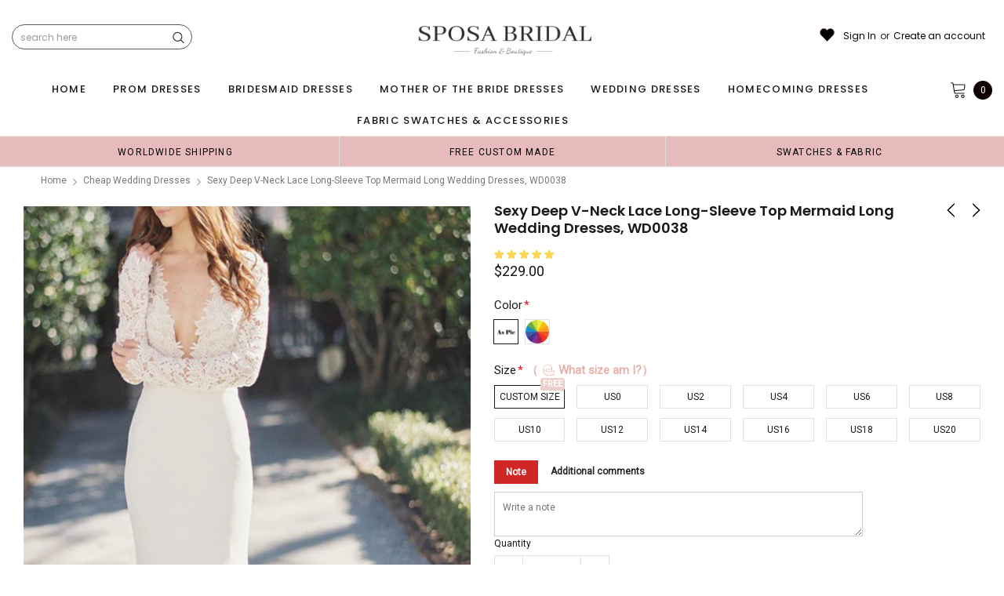

--- FILE ---
content_type: text/html; charset=utf-8
request_url: https://sposabridal.net/collections/cheap-wedding-dresses/products/copy-of-vantage-half-sleeve-v-neck-elegant-see-through-wedding-party-dresses-wd0037
body_size: 83892
content:
<!doctype html>
<!--[if lt IE 7]><html class="no-js lt-ie9 lt-ie8 lt-ie7" lang="en"> <![endif]-->
<!--[if IE 7]><html class="no-js lt-ie9 lt-ie8" lang="en"> <![endif]-->
<!--[if IE 8]><html class="no-js lt-ie9" lang="en"> <![endif]-->
<!--[if IE 9 ]><html class="ie9 no-js"> <![endif]-->
<!--[if (gt IE 9)|!(IE)]><!--> <html class="no-js" lang="en"> <!--<![endif]-->
<head>

  <!-- Basic page needs ================================================== -->
  <meta charset="utf-8">
  <meta http-equiv="X-UA-Compatible" content="IE=edge,chrome=1">  
     
  <!-- Title and description ================================================== -->
  <title>
    Sexy Deep V-Neck Lace Long-sleeve Top Mermaid Long Wedding Dresses, WD &ndash; SposaBridal
  </title>

  
  <meta name="description" content="Sexy Deep V-Neck Lace Long-sleeve Top Mermaid Long Wedding Dresses, WD0038Description:1. Material: lace, pongee, elastic satin like silk.2. Color: custom colors are welcome, please Contact us and tell us style number, we will send you color charts to choose.3. Size: standard size or custom size, if you need custom serv">
  
  <link rel="canonical" href="https://sposabridal.com/products/copy-of-vantage-half-sleeve-v-neck-elegant-see-through-wedding-party-dresses-wd0037" />
   <link rel="preload_tag" href="//sposabridal.net/cdn/shop/t/18/assets/jquery.min.js?v=39241148018703991301713938776" as="script">

  <!-- Helpers ================================================== -->
  <link rel="canonical" href="https://sposabridal.com/products/copy-of-vantage-half-sleeve-v-neck-elegant-see-through-wedding-party-dresses-wd0037">
  <meta name="viewport" content="width=device-width, initial-scale=1, maximum-scale=1, user-scalable=0, minimal-ui">

  <!-- Favicon -->
  <link rel="shortcut icon" href="//sposabridal.net/cdn/shop/files/E6B462912AEE908894CB6AB38801E7F2_32x32.png?v=1736988641" type="image/png">

  <link rel="preload" href="//sposabridal.net/cdn/shop/t/18/assets/style.scss.css?v=175223977790305619281713938795" as="style" type="text/css" >
  <link rel="preload" href="//sposabridal.net/cdn/shop/t/18/assets/verdor.min.css?v=85640238591701078081713938776" as="style" type="text/css" >  
  <link rel="preload" href="//sposabridal.net/cdn/shop/t/18/assets/styles-responsive.scss.css?v=153353086132799044121713938795" as="style" type="text/css" >
  <!-- fonts -->
  
<script defer>
  WebFontConfig = {
    google: { families: [ 
       'Poppins:100,200,300,400,500,600,700,800,900'  ,'Arimo:100,200,300,400,500,600,700,800,900'  , 'Tinos:400,700'
    ] }
  };
  !function(){var t=document.createElement("script");t.src=("https:"==document.location.protocol?"https":"http")+"://ajax.googleapis.com/ajax/libs/webfont/1/webfont.js",t.type="text/javascript",t.async="true";var e=document.getElementsByTagName("script")[0];e.parentNode.insertBefore(t,e)}();
</script>
<!-- 
<style>
@font-face {
  font-family: 'Poppins';
  font-style: normal;
  font-weight: 400;
  src: url(https://fonts.gstatic.com/s/poppins/v20/pxiEyp8kv8JHgFVrJJfecnFHGPc.woff2) format('woff2');
  unicode-range: U+0000-00FF, U+0131, U+0152-0153, U+02BB-02BC, U+02C6, U+02DA, U+02DC, U+0304, U+0308, U+0329, U+2000-206F, U+2074, U+20AC, U+2122, U+2191, U+2193, U+2212, U+2215, U+FEFF, U+FFFD;
  font-display: swap;
}
@font-face {
  font-family: 'Poppins';
  font-style: normal;
  font-weight: 500;
  src: url(https://fonts.gstatic.com/s/poppins/v20/pxiByp8kv8JHgFVrLGT9Z1xlFd2JQEk.woff2) format('woff2');
  unicode-range: U+0000-00FF, U+0131, U+0152-0153, U+02BB-02BC, U+02C6, U+02DA, U+02DC, U+0304, U+0308, U+0329, U+2000-206F, U+2074, U+20AC, U+2122, U+2191, U+2193, U+2212, U+2215, U+FEFF, U+FFFD;
  font-display: swap;
}
@font-face {
  font-family: 'Poppins';
  font-style: normal;
  font-weight: 600;
  src: url(https://fonts.gstatic.com/s/poppins/v20/pxiByp8kv8JHgFVrLEj6Z1xlFd2JQEk.woff2) format('woff2');
  unicode-range: U+0000-00FF, U+0131, U+0152-0153, U+02BB-02BC, U+02C6, U+02DA, U+02DC, U+0304, U+0308, U+0329, U+2000-206F, U+2074, U+20AC, U+2122, U+2191, U+2193, U+2212, U+2215, U+FEFF, U+FFFD;
  font-display: swap;
}
@font-face {
  font-family: 'Poppins';
  font-style: normal;
  font-weight: 700;
  src: url(https://fonts.gstatic.com/s/poppins/v20/pxiByp8kv8JHgFVrLCz7Z1xlFd2JQEk.woff2) format('woff2');
  unicode-range: U+0000-00FF, U+0131, U+0152-0153, U+02BB-02BC, U+02C6, U+02DA, U+02DC, U+0304, U+0308, U+0329, U+2000-206F, U+2074, U+20AC, U+2122, U+2191, U+2193, U+2212, U+2215, U+FEFF, U+FFFD;
  font-display: swap;
}
</style> -->
 <link rel="preload" href="//sposabridal.net/cdn/shop/t/18/assets/custom_styles.css?v=139858411140117808581713938775" as="style" type="text/css" >
  <!-- Styles -->
  

  <link rel="stylesheet" type="text/css" href="//sposabridal.net/cdn/shop/t/18/assets/style.scss.css?v=175223977790305619281713938795">
    <link rel="stylesheet" type="text/css" href="//sposabridal.net/cdn/shop/t/18/assets/verdor.min.css?v=85640238591701078081713938776"> 
  <link rel="stylesheet" type="text/css" href="//sposabridal.net/cdn/shop/t/18/assets/styles-responsive.scss.css?v=153353086132799044121713938795" >
  <link rel="stylesheet" type="text/css" href="//sposabridal.net/cdn/shop/t/18/assets/ced-custom.scss.css?v=68377932147356114341713938795" > 
 
  

  <!-- Scripts -->
  <script>
  window.ajax_cart = true;
  window.money_format = "<span class=money>${{amount}} USD</span>";
  window.shop_currency = "USD";
  window.show_multiple_currencies = true;
  window.loading_url = "//sposabridal.net/cdn/shop/t/18/assets/loadding.svg?v=88682305317911376161713938776"; 
  window.use_color_swatch = true;
  window.use_variant_swatch = true;
  window.product_image_resize = false;
  window.enable_sidebar_multiple_choice = true;
  window.file_url = "//sposabridal.net/cdn/shop/files/?v=31169";
  window.asset_url = "";
  window.images_size = {
    is_crop: false,
    ratio_width : 1,
    ratio_height : 1.35,
  };

  window.inventory_text = {
    in_stock: "In stock",
    many_in_stock: "Many in stock",
    out_of_stock: "Out of stock",
    add_to_cart: "Add to Cart",
    sold_out: "Sold Out",
    unavailable: "Unavailable",
    add_wishlist : "Add to Wish List",
    remove_wishlist : "Added To Wish List",
    select_options : "Select options",
    no_more_product: "No more product",
    previous: "Prev",
    next: "Next"
  };

          
  window.multi_lang = false;
  window.display_quickview_availability = true;
  window.display_quickview_sku = false;
  window.infinity_scroll_feature = true;
</script>
  <script  src="//sposabridal.net/cdn/shop/t/18/assets/jquery.min.js?v=39241148018703991301713938776"  ></script>





  <!-- Header hook for plugins ================================ -->
  <script>window.performance && window.performance.mark && window.performance.mark('shopify.content_for_header.start');</script><meta name="google-site-verification" content="Pdp_0AndGGE3vy92SmHhDElxnssdL7tYSJ8mA0ExARY">
<meta name="google-site-verification" content="tpwOTMnSuUKBa2hdUWBdoBQCPKMoW_JIK5wBxMZ5BFo">
<meta name="google-site-verification" content="27IuNM-NOBn_-RelWKuzHSUfIi_7WFrw5pjx-89d6OQ">
<meta name="google-site-verification" content="LiZbHG9oFqA1BuXXR6bZ0_CXZWb3otqebCkEKtUvtWQ">
<meta name="google-site-verification" content="I-XavnezLGKqGIJ_ycIYfqzUla-AUEN2tn-7dd416fY">
<meta name="google-site-verification" content="BE40uIdE_ckSTqq3_j11OzsOvghnyT60q66fYXzAyxs">
<meta name="google-site-verification" content="pl_LWxWdU-6MLQL0NRGvZ5WJjlLbJBuQeTTEIOo6jOg">
<meta name="google-site-verification" content="MmiJMqal3Ed6pPoIWULSHhqoY0deKQB8gs58UsNyii0">
<meta name="google-site-verification" content="JeLaS6wBVCpr0mdh-Pl0uwcsDF0yIc1CE_9SNSRFL5g">
<meta id="shopify-digital-wallet" name="shopify-digital-wallet" content="/14685418/digital_wallets/dialog">
<link rel="alternate" type="application/json+oembed" href="https://sposabridal.com/products/copy-of-vantage-half-sleeve-v-neck-elegant-see-through-wedding-party-dresses-wd0037.oembed">
<script async="async" src="/checkouts/internal/preloads.js?locale=en-US"></script>
<script id="shopify-features" type="application/json">{"accessToken":"ea76c3d0ab743d96895db729f8cc3796","betas":["rich-media-storefront-analytics"],"domain":"sposabridal.net","predictiveSearch":true,"shopId":14685418,"locale":"en"}</script>
<script>var Shopify = Shopify || {};
Shopify.shop = "fashiondresses.myshopify.com";
Shopify.locale = "en";
Shopify.currency = {"active":"USD","rate":"1.0"};
Shopify.country = "US";
Shopify.theme = {"name":"mb","id":128482902105,"schema_name":"Jewelias","schema_version":"1.0.0","theme_store_id":null,"role":"main"};
Shopify.theme.handle = "null";
Shopify.theme.style = {"id":null,"handle":null};
Shopify.cdnHost = "sposabridal.net/cdn";
Shopify.routes = Shopify.routes || {};
Shopify.routes.root = "/";</script>
<script type="module">!function(o){(o.Shopify=o.Shopify||{}).modules=!0}(window);</script>
<script>!function(o){function n(){var o=[];function n(){o.push(Array.prototype.slice.apply(arguments))}return n.q=o,n}var t=o.Shopify=o.Shopify||{};t.loadFeatures=n(),t.autoloadFeatures=n()}(window);</script>
<script id="shop-js-analytics" type="application/json">{"pageType":"product"}</script>
<script defer="defer" async type="module" src="//sposabridal.net/cdn/shopifycloud/shop-js/modules/v2/client.init-shop-cart-sync_BT-GjEfc.en.esm.js"></script>
<script defer="defer" async type="module" src="//sposabridal.net/cdn/shopifycloud/shop-js/modules/v2/chunk.common_D58fp_Oc.esm.js"></script>
<script defer="defer" async type="module" src="//sposabridal.net/cdn/shopifycloud/shop-js/modules/v2/chunk.modal_xMitdFEc.esm.js"></script>
<script type="module">
  await import("//sposabridal.net/cdn/shopifycloud/shop-js/modules/v2/client.init-shop-cart-sync_BT-GjEfc.en.esm.js");
await import("//sposabridal.net/cdn/shopifycloud/shop-js/modules/v2/chunk.common_D58fp_Oc.esm.js");
await import("//sposabridal.net/cdn/shopifycloud/shop-js/modules/v2/chunk.modal_xMitdFEc.esm.js");

  window.Shopify.SignInWithShop?.initShopCartSync?.({"fedCMEnabled":true,"windoidEnabled":true});

</script>
<script>(function() {
  var isLoaded = false;
  function asyncLoad() {
    if (isLoaded) return;
    isLoaded = true;
    var urls = ["\/\/code.tidio.co\/xrk3qcvduakg9kpysmci8rnwm8puviip.js?shop=fashiondresses.myshopify.com","https:\/\/dkov91l6wait7.cloudfront.net\/almighty.js?shop=fashiondresses.myshopify.com"];
    for (var i = 0; i < urls.length; i++) {
      var s = document.createElement('script');
      s.type = 'text/javascript';
      s.async = true;
      s.src = urls[i];
      var x = document.getElementsByTagName('script')[0];
      x.parentNode.insertBefore(s, x);
    }
  };
  if(window.attachEvent) {
    window.attachEvent('onload', asyncLoad);
  } else {
    window.addEventListener('load', asyncLoad, false);
  }
})();</script>
<script id="__st">var __st={"a":14685418,"offset":28800,"reqid":"e6fff2ef-17c5-4fe6-994b-7fd8444001a0-1769475524","pageurl":"sposabridal.net\/collections\/cheap-wedding-dresses\/products\/copy-of-vantage-half-sleeve-v-neck-elegant-see-through-wedding-party-dresses-wd0037","u":"86476de432fc","p":"product","rtyp":"product","rid":8719997388};</script>
<script>window.ShopifyPaypalV4VisibilityTracking = true;</script>
<script id="captcha-bootstrap">!function(){'use strict';const t='contact',e='account',n='new_comment',o=[[t,t],['blogs',n],['comments',n],[t,'customer']],c=[[e,'customer_login'],[e,'guest_login'],[e,'recover_customer_password'],[e,'create_customer']],r=t=>t.map((([t,e])=>`form[action*='/${t}']:not([data-nocaptcha='true']) input[name='form_type'][value='${e}']`)).join(','),a=t=>()=>t?[...document.querySelectorAll(t)].map((t=>t.form)):[];function s(){const t=[...o],e=r(t);return a(e)}const i='password',u='form_key',d=['recaptcha-v3-token','g-recaptcha-response','h-captcha-response',i],f=()=>{try{return window.sessionStorage}catch{return}},m='__shopify_v',_=t=>t.elements[u];function p(t,e,n=!1){try{const o=window.sessionStorage,c=JSON.parse(o.getItem(e)),{data:r}=function(t){const{data:e,action:n}=t;return t[m]||n?{data:e,action:n}:{data:t,action:n}}(c);for(const[e,n]of Object.entries(r))t.elements[e]&&(t.elements[e].value=n);n&&o.removeItem(e)}catch(o){console.error('form repopulation failed',{error:o})}}const l='form_type',E='cptcha';function T(t){t.dataset[E]=!0}const w=window,h=w.document,L='Shopify',v='ce_forms',y='captcha';let A=!1;((t,e)=>{const n=(g='f06e6c50-85a8-45c8-87d0-21a2b65856fe',I='https://cdn.shopify.com/shopifycloud/storefront-forms-hcaptcha/ce_storefront_forms_captcha_hcaptcha.v1.5.2.iife.js',D={infoText:'Protected by hCaptcha',privacyText:'Privacy',termsText:'Terms'},(t,e,n)=>{const o=w[L][v],c=o.bindForm;if(c)return c(t,g,e,D).then(n);var r;o.q.push([[t,g,e,D],n]),r=I,A||(h.body.append(Object.assign(h.createElement('script'),{id:'captcha-provider',async:!0,src:r})),A=!0)});var g,I,D;w[L]=w[L]||{},w[L][v]=w[L][v]||{},w[L][v].q=[],w[L][y]=w[L][y]||{},w[L][y].protect=function(t,e){n(t,void 0,e),T(t)},Object.freeze(w[L][y]),function(t,e,n,w,h,L){const[v,y,A,g]=function(t,e,n){const i=e?o:[],u=t?c:[],d=[...i,...u],f=r(d),m=r(i),_=r(d.filter((([t,e])=>n.includes(e))));return[a(f),a(m),a(_),s()]}(w,h,L),I=t=>{const e=t.target;return e instanceof HTMLFormElement?e:e&&e.form},D=t=>v().includes(t);t.addEventListener('submit',(t=>{const e=I(t);if(!e)return;const n=D(e)&&!e.dataset.hcaptchaBound&&!e.dataset.recaptchaBound,o=_(e),c=g().includes(e)&&(!o||!o.value);(n||c)&&t.preventDefault(),c&&!n&&(function(t){try{if(!f())return;!function(t){const e=f();if(!e)return;const n=_(t);if(!n)return;const o=n.value;o&&e.removeItem(o)}(t);const e=Array.from(Array(32),(()=>Math.random().toString(36)[2])).join('');!function(t,e){_(t)||t.append(Object.assign(document.createElement('input'),{type:'hidden',name:u})),t.elements[u].value=e}(t,e),function(t,e){const n=f();if(!n)return;const o=[...t.querySelectorAll(`input[type='${i}']`)].map((({name:t})=>t)),c=[...d,...o],r={};for(const[a,s]of new FormData(t).entries())c.includes(a)||(r[a]=s);n.setItem(e,JSON.stringify({[m]:1,action:t.action,data:r}))}(t,e)}catch(e){console.error('failed to persist form',e)}}(e),e.submit())}));const S=(t,e)=>{t&&!t.dataset[E]&&(n(t,e.some((e=>e===t))),T(t))};for(const o of['focusin','change'])t.addEventListener(o,(t=>{const e=I(t);D(e)&&S(e,y())}));const B=e.get('form_key'),M=e.get(l),P=B&&M;t.addEventListener('DOMContentLoaded',(()=>{const t=y();if(P)for(const e of t)e.elements[l].value===M&&p(e,B);[...new Set([...A(),...v().filter((t=>'true'===t.dataset.shopifyCaptcha))])].forEach((e=>S(e,t)))}))}(h,new URLSearchParams(w.location.search),n,t,e,['guest_login'])})(!0,!0)}();</script>
<script integrity="sha256-4kQ18oKyAcykRKYeNunJcIwy7WH5gtpwJnB7kiuLZ1E=" data-source-attribution="shopify.loadfeatures" defer="defer" src="//sposabridal.net/cdn/shopifycloud/storefront/assets/storefront/load_feature-a0a9edcb.js" crossorigin="anonymous"></script>
<script data-source-attribution="shopify.dynamic_checkout.dynamic.init">var Shopify=Shopify||{};Shopify.PaymentButton=Shopify.PaymentButton||{isStorefrontPortableWallets:!0,init:function(){window.Shopify.PaymentButton.init=function(){};var t=document.createElement("script");t.src="https://sposabridal.net/cdn/shopifycloud/portable-wallets/latest/portable-wallets.en.js",t.type="module",document.head.appendChild(t)}};
</script>
<script data-source-attribution="shopify.dynamic_checkout.buyer_consent">
  function portableWalletsHideBuyerConsent(e){var t=document.getElementById("shopify-buyer-consent"),n=document.getElementById("shopify-subscription-policy-button");t&&n&&(t.classList.add("hidden"),t.setAttribute("aria-hidden","true"),n.removeEventListener("click",e))}function portableWalletsShowBuyerConsent(e){var t=document.getElementById("shopify-buyer-consent"),n=document.getElementById("shopify-subscription-policy-button");t&&n&&(t.classList.remove("hidden"),t.removeAttribute("aria-hidden"),n.addEventListener("click",e))}window.Shopify?.PaymentButton&&(window.Shopify.PaymentButton.hideBuyerConsent=portableWalletsHideBuyerConsent,window.Shopify.PaymentButton.showBuyerConsent=portableWalletsShowBuyerConsent);
</script>
<script data-source-attribution="shopify.dynamic_checkout.cart.bootstrap">document.addEventListener("DOMContentLoaded",(function(){function t(){return document.querySelector("shopify-accelerated-checkout-cart, shopify-accelerated-checkout")}if(t())Shopify.PaymentButton.init();else{new MutationObserver((function(e,n){t()&&(Shopify.PaymentButton.init(),n.disconnect())})).observe(document.body,{childList:!0,subtree:!0})}}));
</script>
<link id="shopify-accelerated-checkout-styles" rel="stylesheet" media="screen" href="https://sposabridal.net/cdn/shopifycloud/portable-wallets/latest/accelerated-checkout-backwards-compat.css" crossorigin="anonymous">
<style id="shopify-accelerated-checkout-cart">
        #shopify-buyer-consent {
  margin-top: 1em;
  display: inline-block;
  width: 100%;
}

#shopify-buyer-consent.hidden {
  display: none;
}

#shopify-subscription-policy-button {
  background: none;
  border: none;
  padding: 0;
  text-decoration: underline;
  font-size: inherit;
  cursor: pointer;
}

#shopify-subscription-policy-button::before {
  box-shadow: none;
}

      </style>

<script>window.performance && window.performance.mark && window.performance.mark('shopify.content_for_header.end');</script>
 
<!--  endHeader=========== -->
  
<!-- BEGIN app block: shopify://apps/judge-me-reviews/blocks/judgeme_core/61ccd3b1-a9f2-4160-9fe9-4fec8413e5d8 --><!-- Start of Judge.me Core -->






<link rel="dns-prefetch" href="https://cdnwidget.judge.me">
<link rel="dns-prefetch" href="https://cdn.judge.me">
<link rel="dns-prefetch" href="https://cdn1.judge.me">
<link rel="dns-prefetch" href="https://api.judge.me">

<script data-cfasync='false' class='jdgm-settings-script'>window.jdgmSettings={"pagination":5,"disable_web_reviews":false,"badge_no_review_text":"No reviews","badge_n_reviews_text":"{{ n }} review/reviews","badge_star_color":"#fbca46","hide_badge_preview_if_no_reviews":true,"badge_hide_text":false,"enforce_center_preview_badge":false,"widget_title":"Customer Reviews","widget_open_form_text":"Write a review","widget_close_form_text":"Cancel review","widget_refresh_page_text":"Refresh page","widget_summary_text":"Based on {{ number_of_reviews }} review/reviews","widget_no_review_text":"Be the first to write a review","widget_name_field_text":"Display name","widget_verified_name_field_text":"Verified Name (public)","widget_name_placeholder_text":"Display name","widget_required_field_error_text":"This field is required.","widget_email_field_text":"Email address","widget_verified_email_field_text":"Verified Email (private, can not be edited)","widget_email_placeholder_text":"Your email address","widget_email_field_error_text":"Please enter a valid email address.","widget_rating_field_text":"Rating","widget_review_title_field_text":"Review Title","widget_review_title_placeholder_text":"Give your review a title","widget_review_body_field_text":"Review content","widget_review_body_placeholder_text":"Start writing here...","widget_pictures_field_text":"Picture/Video (optional)","widget_submit_review_text":"Submit Review","widget_submit_verified_review_text":"Submit Verified Review","widget_submit_success_msg_with_auto_publish":"Thank you! Please refresh the page in a few moments to see your review. You can remove or edit your review by logging into \u003ca href='https://judge.me/login' target='_blank' rel='nofollow noopener'\u003eJudge.me\u003c/a\u003e","widget_submit_success_msg_no_auto_publish":"Thank you! Your review will be published as soon as it is approved by the shop admin. You can remove or edit your review by logging into \u003ca href='https://judge.me/login' target='_blank' rel='nofollow noopener'\u003eJudge.me\u003c/a\u003e","widget_show_default_reviews_out_of_total_text":"Showing {{ n_reviews_shown }} out of {{ n_reviews }} reviews.","widget_show_all_link_text":"Show all","widget_show_less_link_text":"Show less","widget_author_said_text":"{{ reviewer_name }} said:","widget_days_text":"{{ n }} days ago","widget_weeks_text":"{{ n }} week/weeks ago","widget_months_text":"{{ n }} month/months ago","widget_years_text":"{{ n }} year/years ago","widget_yesterday_text":"Yesterday","widget_today_text":"Today","widget_replied_text":"\u003e\u003e {{ shop_name }} replied:","widget_read_more_text":"Read more","widget_reviewer_name_as_initial":"","widget_rating_filter_color":"#fbcd0a","widget_rating_filter_see_all_text":"See all reviews","widget_sorting_most_recent_text":"Most Recent","widget_sorting_highest_rating_text":"Highest Rating","widget_sorting_lowest_rating_text":"Lowest Rating","widget_sorting_with_pictures_text":"Only Pictures","widget_sorting_most_helpful_text":"Most Helpful","widget_open_question_form_text":"Ask a question","widget_reviews_subtab_text":"Reviews","widget_questions_subtab_text":"Questions","widget_question_label_text":"Question","widget_answer_label_text":"Answer","widget_question_placeholder_text":"Write your question here","widget_submit_question_text":"Submit Question","widget_question_submit_success_text":"Thank you for your question! We will notify you once it gets answered.","widget_star_color":"#fbca46","verified_badge_text":"Verified","verified_badge_bg_color":"","verified_badge_text_color":"","verified_badge_placement":"left-of-reviewer-name","widget_review_max_height":"","widget_hide_border":false,"widget_social_share":false,"widget_thumb":false,"widget_review_location_show":false,"widget_location_format":"","all_reviews_include_out_of_store_products":true,"all_reviews_out_of_store_text":"(out of store)","all_reviews_pagination":100,"all_reviews_product_name_prefix_text":"about","enable_review_pictures":false,"enable_question_anwser":false,"widget_theme":"default","review_date_format":"mm/dd/yyyy","default_sort_method":"most-recent","widget_product_reviews_subtab_text":"Product Reviews","widget_shop_reviews_subtab_text":"Shop Reviews","widget_other_products_reviews_text":"Reviews for other products","widget_store_reviews_subtab_text":"Store reviews","widget_no_store_reviews_text":"This store hasn't received any reviews yet","widget_web_restriction_product_reviews_text":"This product hasn't received any reviews yet","widget_no_items_text":"No items found","widget_show_more_text":"Show more","widget_write_a_store_review_text":"Write a Store Review","widget_other_languages_heading":"Reviews in Other Languages","widget_translate_review_text":"Translate review to {{ language }}","widget_translating_review_text":"Translating...","widget_show_original_translation_text":"Show original ({{ language }})","widget_translate_review_failed_text":"Review couldn't be translated.","widget_translate_review_retry_text":"Retry","widget_translate_review_try_again_later_text":"Try again later","show_product_url_for_grouped_product":false,"widget_sorting_pictures_first_text":"Pictures First","show_pictures_on_all_rev_page_mobile":false,"show_pictures_on_all_rev_page_desktop":false,"floating_tab_hide_mobile_install_preference":false,"floating_tab_button_name":"★ Reviews","floating_tab_title":"Let customers speak for us","floating_tab_button_color":"","floating_tab_button_background_color":"","floating_tab_url":"","floating_tab_url_enabled":false,"floating_tab_tab_style":"text","all_reviews_text_badge_text":"Customers rate us {{ shop.metafields.judgeme.all_reviews_rating | round: 1 }}/5 based on {{ shop.metafields.judgeme.all_reviews_count }} reviews.","all_reviews_text_badge_text_branded_style":"{{ shop.metafields.judgeme.all_reviews_rating | round: 1 }} out of 5 stars based on {{ shop.metafields.judgeme.all_reviews_count }} reviews","is_all_reviews_text_badge_a_link":false,"show_stars_for_all_reviews_text_badge":false,"all_reviews_text_badge_url":"","all_reviews_text_style":"text","all_reviews_text_color_style":"judgeme_brand_color","all_reviews_text_color":"#108474","all_reviews_text_show_jm_brand":true,"featured_carousel_show_header":true,"featured_carousel_title":"Let customers speak for us","testimonials_carousel_title":"Customers are saying","videos_carousel_title":"Real customer stories","cards_carousel_title":"Customers are saying","featured_carousel_count_text":"from {{ n }} reviews","featured_carousel_add_link_to_all_reviews_page":false,"featured_carousel_url":"","featured_carousel_show_images":true,"featured_carousel_autoslide_interval":5,"featured_carousel_arrows_on_the_sides":false,"featured_carousel_height":250,"featured_carousel_width":80,"featured_carousel_image_size":750,"featured_carousel_image_height":250,"featured_carousel_arrow_color":"#eeeeee","verified_count_badge_style":"vintage","verified_count_badge_orientation":"horizontal","verified_count_badge_color_style":"judgeme_brand_color","verified_count_badge_color":"#108474","is_verified_count_badge_a_link":false,"verified_count_badge_url":"","verified_count_badge_show_jm_brand":true,"widget_rating_preset_default":5,"widget_first_sub_tab":"product-reviews","widget_show_histogram":true,"widget_histogram_use_custom_color":false,"widget_pagination_use_custom_color":false,"widget_star_use_custom_color":true,"widget_verified_badge_use_custom_color":false,"widget_write_review_use_custom_color":false,"picture_reminder_submit_button":"Upload Pictures","enable_review_videos":false,"mute_video_by_default":false,"widget_sorting_videos_first_text":"Videos First","widget_review_pending_text":"Pending","featured_carousel_items_for_large_screen":3,"social_share_options_order":"Facebook,Twitter","remove_microdata_snippet":false,"disable_json_ld":false,"enable_json_ld_products":false,"preview_badge_show_question_text":false,"preview_badge_no_question_text":"No questions","preview_badge_n_question_text":"{{ number_of_questions }} question/questions","qa_badge_show_icon":false,"qa_badge_position":"same-row","remove_judgeme_branding":false,"widget_add_search_bar":false,"widget_search_bar_placeholder":"Search","widget_sorting_verified_only_text":"Verified only","featured_carousel_theme":"default","featured_carousel_show_rating":false,"featured_carousel_show_title":true,"featured_carousel_show_body":true,"featured_carousel_show_date":false,"featured_carousel_show_reviewer":false,"featured_carousel_show_product":false,"featured_carousel_header_background_color":"#108474","featured_carousel_header_text_color":"#ffffff","featured_carousel_name_product_separator":"reviewed","featured_carousel_full_star_background":"#108474","featured_carousel_empty_star_background":"#dadada","featured_carousel_vertical_theme_background":"#f9fafb","featured_carousel_verified_badge_enable":false,"featured_carousel_verified_badge_color":"#108474","featured_carousel_border_style":"round","featured_carousel_review_line_length_limit":3,"featured_carousel_more_reviews_button_text":"Read more reviews","featured_carousel_view_product_button_text":"View product","all_reviews_page_load_reviews_on":"scroll","all_reviews_page_load_more_text":"Load More Reviews","disable_fb_tab_reviews":false,"enable_ajax_cdn_cache":false,"widget_advanced_speed_features":5,"widget_public_name_text":"displayed publicly like","default_reviewer_name":"John Smith","default_reviewer_name_has_non_latin":true,"widget_reviewer_anonymous":"Anonymous","medals_widget_title":"Judge.me Review Medals","medals_widget_background_color":"#f9fafb","medals_widget_position":"footer_all_pages","medals_widget_border_color":"#f9fafb","medals_widget_verified_text_position":"left","medals_widget_use_monochromatic_version":false,"medals_widget_elements_color":"#108474","show_reviewer_avatar":true,"widget_invalid_yt_video_url_error_text":"Not a YouTube video URL","widget_max_length_field_error_text":"Please enter no more than {0} characters.","widget_show_country_flag":false,"widget_show_collected_via_shop_app":true,"widget_verified_by_shop_badge_style":"light","widget_verified_by_shop_text":"Verified by Shop","widget_show_photo_gallery":false,"widget_load_with_code_splitting":false,"widget_ugc_install_preference":false,"widget_ugc_title":"Made by us, Shared by you","widget_ugc_subtitle":"Tag us to see your picture featured in our page","widget_ugc_arrows_color":"#ffffff","widget_ugc_primary_button_text":"Buy Now","widget_ugc_primary_button_background_color":"#108474","widget_ugc_primary_button_text_color":"#ffffff","widget_ugc_primary_button_border_width":"0","widget_ugc_primary_button_border_style":"none","widget_ugc_primary_button_border_color":"#108474","widget_ugc_primary_button_border_radius":"25","widget_ugc_secondary_button_text":"Load More","widget_ugc_secondary_button_background_color":"#ffffff","widget_ugc_secondary_button_text_color":"#108474","widget_ugc_secondary_button_border_width":"2","widget_ugc_secondary_button_border_style":"solid","widget_ugc_secondary_button_border_color":"#108474","widget_ugc_secondary_button_border_radius":"25","widget_ugc_reviews_button_text":"View Reviews","widget_ugc_reviews_button_background_color":"#ffffff","widget_ugc_reviews_button_text_color":"#108474","widget_ugc_reviews_button_border_width":"2","widget_ugc_reviews_button_border_style":"solid","widget_ugc_reviews_button_border_color":"#108474","widget_ugc_reviews_button_border_radius":"25","widget_ugc_reviews_button_link_to":"judgeme-reviews-page","widget_ugc_show_post_date":true,"widget_ugc_max_width":"800","widget_rating_metafield_value_type":true,"widget_primary_color":"#108474","widget_enable_secondary_color":false,"widget_secondary_color":"#edf5f5","widget_summary_average_rating_text":"{{ average_rating }} out of 5","widget_media_grid_title":"Customer photos \u0026 videos","widget_media_grid_see_more_text":"See more","widget_round_style":false,"widget_show_product_medals":true,"widget_verified_by_judgeme_text":"Verified by Judge.me","widget_show_store_medals":true,"widget_verified_by_judgeme_text_in_store_medals":"Verified by Judge.me","widget_media_field_exceed_quantity_message":"Sorry, we can only accept {{ max_media }} for one review.","widget_media_field_exceed_limit_message":"{{ file_name }} is too large, please select a {{ media_type }} less than {{ size_limit }}MB.","widget_review_submitted_text":"Review Submitted!","widget_question_submitted_text":"Question Submitted!","widget_close_form_text_question":"Cancel","widget_write_your_answer_here_text":"Write your answer here","widget_enabled_branded_link":true,"widget_show_collected_by_judgeme":false,"widget_reviewer_name_color":"","widget_write_review_text_color":"","widget_write_review_bg_color":"","widget_collected_by_judgeme_text":"collected by Judge.me","widget_pagination_type":"standard","widget_load_more_text":"Load More","widget_load_more_color":"#108474","widget_full_review_text":"Full Review","widget_read_more_reviews_text":"Read More Reviews","widget_read_questions_text":"Read Questions","widget_questions_and_answers_text":"Questions \u0026 Answers","widget_verified_by_text":"Verified by","widget_verified_text":"Verified","widget_number_of_reviews_text":"{{ number_of_reviews }} reviews","widget_back_button_text":"Back","widget_next_button_text":"Next","widget_custom_forms_filter_button":"Filters","custom_forms_style":"horizontal","widget_show_review_information":false,"how_reviews_are_collected":"How reviews are collected?","widget_show_review_keywords":false,"widget_gdpr_statement":"How we use your data: We'll only contact you about the review you left, and only if necessary. By submitting your review, you agree to Judge.me's \u003ca href='https://judge.me/terms' target='_blank' rel='nofollow noopener'\u003eterms\u003c/a\u003e, \u003ca href='https://judge.me/privacy' target='_blank' rel='nofollow noopener'\u003eprivacy\u003c/a\u003e and \u003ca href='https://judge.me/content-policy' target='_blank' rel='nofollow noopener'\u003econtent\u003c/a\u003e policies.","widget_multilingual_sorting_enabled":false,"widget_translate_review_content_enabled":false,"widget_translate_review_content_method":"manual","popup_widget_review_selection":"automatically_with_pictures","popup_widget_round_border_style":true,"popup_widget_show_title":true,"popup_widget_show_body":true,"popup_widget_show_reviewer":false,"popup_widget_show_product":true,"popup_widget_show_pictures":true,"popup_widget_use_review_picture":true,"popup_widget_show_on_home_page":true,"popup_widget_show_on_product_page":true,"popup_widget_show_on_collection_page":true,"popup_widget_show_on_cart_page":true,"popup_widget_position":"bottom_left","popup_widget_first_review_delay":5,"popup_widget_duration":5,"popup_widget_interval":5,"popup_widget_review_count":5,"popup_widget_hide_on_mobile":true,"review_snippet_widget_round_border_style":true,"review_snippet_widget_card_color":"#FFFFFF","review_snippet_widget_slider_arrows_background_color":"#FFFFFF","review_snippet_widget_slider_arrows_color":"#000000","review_snippet_widget_star_color":"#108474","show_product_variant":false,"all_reviews_product_variant_label_text":"Variant: ","widget_show_verified_branding":false,"widget_ai_summary_title":"Customers say","widget_ai_summary_disclaimer":"AI-powered review summary based on recent customer reviews","widget_show_ai_summary":false,"widget_show_ai_summary_bg":false,"widget_show_review_title_input":true,"redirect_reviewers_invited_via_email":"review_widget","request_store_review_after_product_review":false,"request_review_other_products_in_order":false,"review_form_color_scheme":"default","review_form_corner_style":"square","review_form_star_color":{},"review_form_text_color":"#333333","review_form_background_color":"#ffffff","review_form_field_background_color":"#fafafa","review_form_button_color":{},"review_form_button_text_color":"#ffffff","review_form_modal_overlay_color":"#000000","review_content_screen_title_text":"How would you rate this product?","review_content_introduction_text":"We would love it if you would share a bit about your experience.","store_review_form_title_text":"How would you rate this store?","store_review_form_introduction_text":"We would love it if you would share a bit about your experience.","show_review_guidance_text":true,"one_star_review_guidance_text":"Poor","five_star_review_guidance_text":"Great","customer_information_screen_title_text":"About you","customer_information_introduction_text":"Please tell us more about you.","custom_questions_screen_title_text":"Your experience in more detail","custom_questions_introduction_text":"Here are a few questions to help us understand more about your experience.","review_submitted_screen_title_text":"Thanks for your review!","review_submitted_screen_thank_you_text":"We are processing it and it will appear on the store soon.","review_submitted_screen_email_verification_text":"Please confirm your email by clicking the link we just sent you. This helps us keep reviews authentic.","review_submitted_request_store_review_text":"Would you like to share your experience of shopping with us?","review_submitted_review_other_products_text":"Would you like to review these products?","store_review_screen_title_text":"Would you like to share your experience of shopping with us?","store_review_introduction_text":"We value your feedback and use it to improve. Please share any thoughts or suggestions you have.","reviewer_media_screen_title_picture_text":"Share a picture","reviewer_media_introduction_picture_text":"Upload a photo to support your review.","reviewer_media_screen_title_video_text":"Share a video","reviewer_media_introduction_video_text":"Upload a video to support your review.","reviewer_media_screen_title_picture_or_video_text":"Share a picture or video","reviewer_media_introduction_picture_or_video_text":"Upload a photo or video to support your review.","reviewer_media_youtube_url_text":"Paste your Youtube URL here","advanced_settings_next_step_button_text":"Next","advanced_settings_close_review_button_text":"Close","modal_write_review_flow":false,"write_review_flow_required_text":"Required","write_review_flow_privacy_message_text":"We respect your privacy.","write_review_flow_anonymous_text":"Post review as anonymous","write_review_flow_visibility_text":"This won't be visible to other customers.","write_review_flow_multiple_selection_help_text":"Select as many as you like","write_review_flow_single_selection_help_text":"Select one option","write_review_flow_required_field_error_text":"This field is required","write_review_flow_invalid_email_error_text":"Please enter a valid email address","write_review_flow_max_length_error_text":"Max. {{ max_length }} characters.","write_review_flow_media_upload_text":"\u003cb\u003eClick to upload\u003c/b\u003e or drag and drop","write_review_flow_gdpr_statement":"We'll only contact you about your review if necessary. By submitting your review, you agree to our \u003ca href='https://judge.me/terms' target='_blank' rel='nofollow noopener'\u003eterms and conditions\u003c/a\u003e and \u003ca href='https://judge.me/privacy' target='_blank' rel='nofollow noopener'\u003eprivacy policy\u003c/a\u003e.","rating_only_reviews_enabled":false,"show_negative_reviews_help_screen":false,"new_review_flow_help_screen_rating_threshold":3,"negative_review_resolution_screen_title_text":"Tell us more","negative_review_resolution_text":"Your experience matters to us. If there were issues with your purchase, we're here to help. Feel free to reach out to us, we'd love the opportunity to make things right.","negative_review_resolution_button_text":"Contact us","negative_review_resolution_proceed_with_review_text":"Leave a review","negative_review_resolution_subject":"Issue with purchase from {{ shop_name }}.{{ order_name }}","preview_badge_collection_page_install_status":false,"widget_review_custom_css":"","preview_badge_custom_css":"","preview_badge_stars_count":"5-stars","featured_carousel_custom_css":"","floating_tab_custom_css":"","all_reviews_widget_custom_css":"","medals_widget_custom_css":"","verified_badge_custom_css":"","all_reviews_text_custom_css":"","transparency_badges_collected_via_store_invite":false,"transparency_badges_from_another_provider":false,"transparency_badges_collected_from_store_visitor":false,"transparency_badges_collected_by_verified_review_provider":false,"transparency_badges_earned_reward":false,"transparency_badges_collected_via_store_invite_text":"Review collected via store invitation","transparency_badges_from_another_provider_text":"Review collected from another provider","transparency_badges_collected_from_store_visitor_text":"Review collected from a store visitor","transparency_badges_written_in_google_text":"Review written in Google","transparency_badges_written_in_etsy_text":"Review written in Etsy","transparency_badges_written_in_shop_app_text":"Review written in Shop App","transparency_badges_earned_reward_text":"Review earned a reward for future purchase","product_review_widget_per_page":10,"widget_store_review_label_text":"Review about the store","checkout_comment_extension_title_on_product_page":"Customer Comments","checkout_comment_extension_num_latest_comment_show":5,"checkout_comment_extension_format":"name_and_timestamp","checkout_comment_customer_name":"last_initial","checkout_comment_comment_notification":true,"preview_badge_collection_page_install_preference":true,"preview_badge_home_page_install_preference":false,"preview_badge_product_page_install_preference":true,"review_widget_install_preference":"","review_carousel_install_preference":false,"floating_reviews_tab_install_preference":"none","verified_reviews_count_badge_install_preference":false,"all_reviews_text_install_preference":false,"review_widget_best_location":true,"judgeme_medals_install_preference":false,"review_widget_revamp_enabled":false,"review_widget_qna_enabled":false,"review_widget_header_theme":"minimal","review_widget_widget_title_enabled":true,"review_widget_header_text_size":"medium","review_widget_header_text_weight":"regular","review_widget_average_rating_style":"compact","review_widget_bar_chart_enabled":true,"review_widget_bar_chart_type":"numbers","review_widget_bar_chart_style":"standard","review_widget_expanded_media_gallery_enabled":false,"review_widget_reviews_section_theme":"standard","review_widget_image_style":"thumbnails","review_widget_review_image_ratio":"square","review_widget_stars_size":"medium","review_widget_verified_badge":"standard_text","review_widget_review_title_text_size":"medium","review_widget_review_text_size":"medium","review_widget_review_text_length":"medium","review_widget_number_of_columns_desktop":3,"review_widget_carousel_transition_speed":5,"review_widget_custom_questions_answers_display":"always","review_widget_button_text_color":"#FFFFFF","review_widget_text_color":"#000000","review_widget_lighter_text_color":"#7B7B7B","review_widget_corner_styling":"soft","review_widget_review_word_singular":"review","review_widget_review_word_plural":"reviews","review_widget_voting_label":"Helpful?","review_widget_shop_reply_label":"Reply from {{ shop_name }}:","review_widget_filters_title":"Filters","qna_widget_question_word_singular":"Question","qna_widget_question_word_plural":"Questions","qna_widget_answer_reply_label":"Answer from {{ answerer_name }}:","qna_content_screen_title_text":"Ask a question about this product","qna_widget_question_required_field_error_text":"Please enter your question.","qna_widget_flow_gdpr_statement":"We'll only contact you about your question if necessary. By submitting your question, you agree to our \u003ca href='https://judge.me/terms' target='_blank' rel='nofollow noopener'\u003eterms and conditions\u003c/a\u003e and \u003ca href='https://judge.me/privacy' target='_blank' rel='nofollow noopener'\u003eprivacy policy\u003c/a\u003e.","qna_widget_question_submitted_text":"Thanks for your question!","qna_widget_close_form_text_question":"Close","qna_widget_question_submit_success_text":"We’ll notify you by email when your question is answered.","all_reviews_widget_v2025_enabled":false,"all_reviews_widget_v2025_header_theme":"default","all_reviews_widget_v2025_widget_title_enabled":true,"all_reviews_widget_v2025_header_text_size":"medium","all_reviews_widget_v2025_header_text_weight":"regular","all_reviews_widget_v2025_average_rating_style":"compact","all_reviews_widget_v2025_bar_chart_enabled":true,"all_reviews_widget_v2025_bar_chart_type":"numbers","all_reviews_widget_v2025_bar_chart_style":"standard","all_reviews_widget_v2025_expanded_media_gallery_enabled":false,"all_reviews_widget_v2025_show_store_medals":true,"all_reviews_widget_v2025_show_photo_gallery":true,"all_reviews_widget_v2025_show_review_keywords":false,"all_reviews_widget_v2025_show_ai_summary":false,"all_reviews_widget_v2025_show_ai_summary_bg":false,"all_reviews_widget_v2025_add_search_bar":false,"all_reviews_widget_v2025_default_sort_method":"most-recent","all_reviews_widget_v2025_reviews_per_page":10,"all_reviews_widget_v2025_reviews_section_theme":"default","all_reviews_widget_v2025_image_style":"thumbnails","all_reviews_widget_v2025_review_image_ratio":"square","all_reviews_widget_v2025_stars_size":"medium","all_reviews_widget_v2025_verified_badge":"bold_badge","all_reviews_widget_v2025_review_title_text_size":"medium","all_reviews_widget_v2025_review_text_size":"medium","all_reviews_widget_v2025_review_text_length":"medium","all_reviews_widget_v2025_number_of_columns_desktop":3,"all_reviews_widget_v2025_carousel_transition_speed":5,"all_reviews_widget_v2025_custom_questions_answers_display":"always","all_reviews_widget_v2025_show_product_variant":false,"all_reviews_widget_v2025_show_reviewer_avatar":true,"all_reviews_widget_v2025_reviewer_name_as_initial":"","all_reviews_widget_v2025_review_location_show":false,"all_reviews_widget_v2025_location_format":"","all_reviews_widget_v2025_show_country_flag":false,"all_reviews_widget_v2025_verified_by_shop_badge_style":"light","all_reviews_widget_v2025_social_share":false,"all_reviews_widget_v2025_social_share_options_order":"Facebook,Twitter,LinkedIn,Pinterest","all_reviews_widget_v2025_pagination_type":"standard","all_reviews_widget_v2025_button_text_color":"#FFFFFF","all_reviews_widget_v2025_text_color":"#000000","all_reviews_widget_v2025_lighter_text_color":"#7B7B7B","all_reviews_widget_v2025_corner_styling":"soft","all_reviews_widget_v2025_title":"Customer reviews","all_reviews_widget_v2025_ai_summary_title":"Customers say about this store","all_reviews_widget_v2025_no_review_text":"Be the first to write a review","platform":"shopify","branding_url":"https://app.judge.me/reviews/stores/sposabridal.com","branding_text":"Powered by Judge.me","locale":"en","reply_name":"SposaBridal","widget_version":"2.1","footer":true,"autopublish":true,"review_dates":true,"enable_custom_form":false,"shop_use_review_site":true,"shop_locale":"en","enable_multi_locales_translations":false,"show_review_title_input":true,"review_verification_email_status":"always","can_be_branded":true,"reply_name_text":"SposaBridal"};</script> <style class='jdgm-settings-style'>.jdgm-xx{left:0}:not(.jdgm-prev-badge__stars)>.jdgm-star{color:#fbca46}.jdgm-histogram .jdgm-star.jdgm-star{color:#fbca46}.jdgm-preview-badge .jdgm-star.jdgm-star{color:#fbca46}.jdgm-histogram .jdgm-histogram__bar-content{background:#fbcd0a}.jdgm-histogram .jdgm-histogram__bar:after{background:#fbcd0a}.jdgm-prev-badge[data-average-rating='0.00']{display:none !important}.jdgm-author-all-initials{display:none !important}.jdgm-author-last-initial{display:none !important}.jdgm-rev-widg__title{visibility:hidden}.jdgm-rev-widg__summary-text{visibility:hidden}.jdgm-prev-badge__text{visibility:hidden}.jdgm-rev__replier:before{content:'SposaBridal'}.jdgm-rev__prod-link-prefix:before{content:'about'}.jdgm-rev__variant-label:before{content:'Variant: '}.jdgm-rev__out-of-store-text:before{content:'(out of store)'}@media only screen and (min-width: 768px){.jdgm-rev__pics .jdgm-rev_all-rev-page-picture-separator,.jdgm-rev__pics .jdgm-rev__product-picture{display:none}}@media only screen and (max-width: 768px){.jdgm-rev__pics .jdgm-rev_all-rev-page-picture-separator,.jdgm-rev__pics .jdgm-rev__product-picture{display:none}}.jdgm-preview-badge[data-template="index"]{display:none !important}.jdgm-verified-count-badget[data-from-snippet="true"]{display:none !important}.jdgm-carousel-wrapper[data-from-snippet="true"]{display:none !important}.jdgm-all-reviews-text[data-from-snippet="true"]{display:none !important}.jdgm-medals-section[data-from-snippet="true"]{display:none !important}.jdgm-ugc-media-wrapper[data-from-snippet="true"]{display:none !important}.jdgm-rev__transparency-badge[data-badge-type="review_collected_via_store_invitation"]{display:none !important}.jdgm-rev__transparency-badge[data-badge-type="review_collected_from_another_provider"]{display:none !important}.jdgm-rev__transparency-badge[data-badge-type="review_collected_from_store_visitor"]{display:none !important}.jdgm-rev__transparency-badge[data-badge-type="review_written_in_etsy"]{display:none !important}.jdgm-rev__transparency-badge[data-badge-type="review_written_in_google_business"]{display:none !important}.jdgm-rev__transparency-badge[data-badge-type="review_written_in_shop_app"]{display:none !important}.jdgm-rev__transparency-badge[data-badge-type="review_earned_for_future_purchase"]{display:none !important}
</style> <style class='jdgm-settings-style'></style>

  
  
  
  <style class='jdgm-miracle-styles'>
  @-webkit-keyframes jdgm-spin{0%{-webkit-transform:rotate(0deg);-ms-transform:rotate(0deg);transform:rotate(0deg)}100%{-webkit-transform:rotate(359deg);-ms-transform:rotate(359deg);transform:rotate(359deg)}}@keyframes jdgm-spin{0%{-webkit-transform:rotate(0deg);-ms-transform:rotate(0deg);transform:rotate(0deg)}100%{-webkit-transform:rotate(359deg);-ms-transform:rotate(359deg);transform:rotate(359deg)}}@font-face{font-family:'JudgemeStar';src:url("[data-uri]") format("woff");font-weight:normal;font-style:normal}.jdgm-star{font-family:'JudgemeStar';display:inline !important;text-decoration:none !important;padding:0 4px 0 0 !important;margin:0 !important;font-weight:bold;opacity:1;-webkit-font-smoothing:antialiased;-moz-osx-font-smoothing:grayscale}.jdgm-star:hover{opacity:1}.jdgm-star:last-of-type{padding:0 !important}.jdgm-star.jdgm--on:before{content:"\e000"}.jdgm-star.jdgm--off:before{content:"\e001"}.jdgm-star.jdgm--half:before{content:"\e002"}.jdgm-widget *{margin:0;line-height:1.4;-webkit-box-sizing:border-box;-moz-box-sizing:border-box;box-sizing:border-box;-webkit-overflow-scrolling:touch}.jdgm-hidden{display:none !important;visibility:hidden !important}.jdgm-temp-hidden{display:none}.jdgm-spinner{width:40px;height:40px;margin:auto;border-radius:50%;border-top:2px solid #eee;border-right:2px solid #eee;border-bottom:2px solid #eee;border-left:2px solid #ccc;-webkit-animation:jdgm-spin 0.8s infinite linear;animation:jdgm-spin 0.8s infinite linear}.jdgm-prev-badge{display:block !important}

</style>


  
  
   


<script data-cfasync='false' class='jdgm-script'>
!function(e){window.jdgm=window.jdgm||{},jdgm.CDN_HOST="https://cdnwidget.judge.me/",jdgm.CDN_HOST_ALT="https://cdn2.judge.me/cdn/widget_frontend/",jdgm.API_HOST="https://api.judge.me/",jdgm.CDN_BASE_URL="https://cdn.shopify.com/extensions/019beb2a-7cf9-7238-9765-11a892117c03/judgeme-extensions-316/assets/",
jdgm.docReady=function(d){(e.attachEvent?"complete"===e.readyState:"loading"!==e.readyState)?
setTimeout(d,0):e.addEventListener("DOMContentLoaded",d)},jdgm.loadCSS=function(d,t,o,a){
!o&&jdgm.loadCSS.requestedUrls.indexOf(d)>=0||(jdgm.loadCSS.requestedUrls.push(d),
(a=e.createElement("link")).rel="stylesheet",a.class="jdgm-stylesheet",a.media="nope!",
a.href=d,a.onload=function(){this.media="all",t&&setTimeout(t)},e.body.appendChild(a))},
jdgm.loadCSS.requestedUrls=[],jdgm.loadJS=function(e,d){var t=new XMLHttpRequest;
t.onreadystatechange=function(){4===t.readyState&&(Function(t.response)(),d&&d(t.response))},
t.open("GET",e),t.onerror=function(){if(e.indexOf(jdgm.CDN_HOST)===0&&jdgm.CDN_HOST_ALT!==jdgm.CDN_HOST){var f=e.replace(jdgm.CDN_HOST,jdgm.CDN_HOST_ALT);jdgm.loadJS(f,d)}},t.send()},jdgm.docReady((function(){(window.jdgmLoadCSS||e.querySelectorAll(
".jdgm-widget, .jdgm-all-reviews-page").length>0)&&(jdgmSettings.widget_load_with_code_splitting?
parseFloat(jdgmSettings.widget_version)>=3?jdgm.loadCSS(jdgm.CDN_HOST+"widget_v3/base.css"):
jdgm.loadCSS(jdgm.CDN_HOST+"widget/base.css"):jdgm.loadCSS(jdgm.CDN_HOST+"shopify_v2.css"),
jdgm.loadJS(jdgm.CDN_HOST+"loa"+"der.js"))}))}(document);
</script>
<noscript><link rel="stylesheet" type="text/css" media="all" href="https://cdnwidget.judge.me/shopify_v2.css"></noscript>

<!-- BEGIN app snippet: theme_fix_tags --><script>
  (function() {
    var jdgmThemeFixes = null;
    if (!jdgmThemeFixes) return;
    var thisThemeFix = jdgmThemeFixes[Shopify.theme.id];
    if (!thisThemeFix) return;

    if (thisThemeFix.html) {
      document.addEventListener("DOMContentLoaded", function() {
        var htmlDiv = document.createElement('div');
        htmlDiv.classList.add('jdgm-theme-fix-html');
        htmlDiv.innerHTML = thisThemeFix.html;
        document.body.append(htmlDiv);
      });
    };

    if (thisThemeFix.css) {
      var styleTag = document.createElement('style');
      styleTag.classList.add('jdgm-theme-fix-style');
      styleTag.innerHTML = thisThemeFix.css;
      document.head.append(styleTag);
    };

    if (thisThemeFix.js) {
      var scriptTag = document.createElement('script');
      scriptTag.classList.add('jdgm-theme-fix-script');
      scriptTag.innerHTML = thisThemeFix.js;
      document.head.append(scriptTag);
    };
  })();
</script>
<!-- END app snippet -->
<!-- End of Judge.me Core -->



<!-- END app block --><script src="https://cdn.shopify.com/extensions/019beb2a-7cf9-7238-9765-11a892117c03/judgeme-extensions-316/assets/loader.js" type="text/javascript" defer="defer"></script>
<meta property="og:image" content="https://cdn.shopify.com/s/files/1/1468/5418/products/SexyDeepV-NeckLaceTopMermaidWeddingPartyDresses_longsleeveweddinggown_WD0038.jpg?v=1626425947" />
<meta property="og:image:secure_url" content="https://cdn.shopify.com/s/files/1/1468/5418/products/SexyDeepV-NeckLaceTopMermaidWeddingPartyDresses_longsleeveweddinggown_WD0038.jpg?v=1626425947" />
<meta property="og:image:width" content="600" />
<meta property="og:image:height" content="800" />
<link href="https://monorail-edge.shopifysvc.com" rel="dns-prefetch">
<script>(function(){if ("sendBeacon" in navigator && "performance" in window) {try {var session_token_from_headers = performance.getEntriesByType('navigation')[0].serverTiming.find(x => x.name == '_s').description;} catch {var session_token_from_headers = undefined;}var session_cookie_matches = document.cookie.match(/_shopify_s=([^;]*)/);var session_token_from_cookie = session_cookie_matches && session_cookie_matches.length === 2 ? session_cookie_matches[1] : "";var session_token = session_token_from_headers || session_token_from_cookie || "";function handle_abandonment_event(e) {var entries = performance.getEntries().filter(function(entry) {return /monorail-edge.shopifysvc.com/.test(entry.name);});if (!window.abandonment_tracked && entries.length === 0) {window.abandonment_tracked = true;var currentMs = Date.now();var navigation_start = performance.timing.navigationStart;var payload = {shop_id: 14685418,url: window.location.href,navigation_start,duration: currentMs - navigation_start,session_token,page_type: "product"};window.navigator.sendBeacon("https://monorail-edge.shopifysvc.com/v1/produce", JSON.stringify({schema_id: "online_store_buyer_site_abandonment/1.1",payload: payload,metadata: {event_created_at_ms: currentMs,event_sent_at_ms: currentMs}}));}}window.addEventListener('pagehide', handle_abandonment_event);}}());</script>
<script id="web-pixels-manager-setup">(function e(e,d,r,n,o){if(void 0===o&&(o={}),!Boolean(null===(a=null===(i=window.Shopify)||void 0===i?void 0:i.analytics)||void 0===a?void 0:a.replayQueue)){var i,a;window.Shopify=window.Shopify||{};var t=window.Shopify;t.analytics=t.analytics||{};var s=t.analytics;s.replayQueue=[],s.publish=function(e,d,r){return s.replayQueue.push([e,d,r]),!0};try{self.performance.mark("wpm:start")}catch(e){}var l=function(){var e={modern:/Edge?\/(1{2}[4-9]|1[2-9]\d|[2-9]\d{2}|\d{4,})\.\d+(\.\d+|)|Firefox\/(1{2}[4-9]|1[2-9]\d|[2-9]\d{2}|\d{4,})\.\d+(\.\d+|)|Chrom(ium|e)\/(9{2}|\d{3,})\.\d+(\.\d+|)|(Maci|X1{2}).+ Version\/(15\.\d+|(1[6-9]|[2-9]\d|\d{3,})\.\d+)([,.]\d+|)( \(\w+\)|)( Mobile\/\w+|) Safari\/|Chrome.+OPR\/(9{2}|\d{3,})\.\d+\.\d+|(CPU[ +]OS|iPhone[ +]OS|CPU[ +]iPhone|CPU IPhone OS|CPU iPad OS)[ +]+(15[._]\d+|(1[6-9]|[2-9]\d|\d{3,})[._]\d+)([._]\d+|)|Android:?[ /-](13[3-9]|1[4-9]\d|[2-9]\d{2}|\d{4,})(\.\d+|)(\.\d+|)|Android.+Firefox\/(13[5-9]|1[4-9]\d|[2-9]\d{2}|\d{4,})\.\d+(\.\d+|)|Android.+Chrom(ium|e)\/(13[3-9]|1[4-9]\d|[2-9]\d{2}|\d{4,})\.\d+(\.\d+|)|SamsungBrowser\/([2-9]\d|\d{3,})\.\d+/,legacy:/Edge?\/(1[6-9]|[2-9]\d|\d{3,})\.\d+(\.\d+|)|Firefox\/(5[4-9]|[6-9]\d|\d{3,})\.\d+(\.\d+|)|Chrom(ium|e)\/(5[1-9]|[6-9]\d|\d{3,})\.\d+(\.\d+|)([\d.]+$|.*Safari\/(?![\d.]+ Edge\/[\d.]+$))|(Maci|X1{2}).+ Version\/(10\.\d+|(1[1-9]|[2-9]\d|\d{3,})\.\d+)([,.]\d+|)( \(\w+\)|)( Mobile\/\w+|) Safari\/|Chrome.+OPR\/(3[89]|[4-9]\d|\d{3,})\.\d+\.\d+|(CPU[ +]OS|iPhone[ +]OS|CPU[ +]iPhone|CPU IPhone OS|CPU iPad OS)[ +]+(10[._]\d+|(1[1-9]|[2-9]\d|\d{3,})[._]\d+)([._]\d+|)|Android:?[ /-](13[3-9]|1[4-9]\d|[2-9]\d{2}|\d{4,})(\.\d+|)(\.\d+|)|Mobile Safari.+OPR\/([89]\d|\d{3,})\.\d+\.\d+|Android.+Firefox\/(13[5-9]|1[4-9]\d|[2-9]\d{2}|\d{4,})\.\d+(\.\d+|)|Android.+Chrom(ium|e)\/(13[3-9]|1[4-9]\d|[2-9]\d{2}|\d{4,})\.\d+(\.\d+|)|Android.+(UC? ?Browser|UCWEB|U3)[ /]?(15\.([5-9]|\d{2,})|(1[6-9]|[2-9]\d|\d{3,})\.\d+)\.\d+|SamsungBrowser\/(5\.\d+|([6-9]|\d{2,})\.\d+)|Android.+MQ{2}Browser\/(14(\.(9|\d{2,})|)|(1[5-9]|[2-9]\d|\d{3,})(\.\d+|))(\.\d+|)|K[Aa][Ii]OS\/(3\.\d+|([4-9]|\d{2,})\.\d+)(\.\d+|)/},d=e.modern,r=e.legacy,n=navigator.userAgent;return n.match(d)?"modern":n.match(r)?"legacy":"unknown"}(),u="modern"===l?"modern":"legacy",c=(null!=n?n:{modern:"",legacy:""})[u],f=function(e){return[e.baseUrl,"/wpm","/b",e.hashVersion,"modern"===e.buildTarget?"m":"l",".js"].join("")}({baseUrl:d,hashVersion:r,buildTarget:u}),m=function(e){var d=e.version,r=e.bundleTarget,n=e.surface,o=e.pageUrl,i=e.monorailEndpoint;return{emit:function(e){var a=e.status,t=e.errorMsg,s=(new Date).getTime(),l=JSON.stringify({metadata:{event_sent_at_ms:s},events:[{schema_id:"web_pixels_manager_load/3.1",payload:{version:d,bundle_target:r,page_url:o,status:a,surface:n,error_msg:t},metadata:{event_created_at_ms:s}}]});if(!i)return console&&console.warn&&console.warn("[Web Pixels Manager] No Monorail endpoint provided, skipping logging."),!1;try{return self.navigator.sendBeacon.bind(self.navigator)(i,l)}catch(e){}var u=new XMLHttpRequest;try{return u.open("POST",i,!0),u.setRequestHeader("Content-Type","text/plain"),u.send(l),!0}catch(e){return console&&console.warn&&console.warn("[Web Pixels Manager] Got an unhandled error while logging to Monorail."),!1}}}}({version:r,bundleTarget:l,surface:e.surface,pageUrl:self.location.href,monorailEndpoint:e.monorailEndpoint});try{o.browserTarget=l,function(e){var d=e.src,r=e.async,n=void 0===r||r,o=e.onload,i=e.onerror,a=e.sri,t=e.scriptDataAttributes,s=void 0===t?{}:t,l=document.createElement("script"),u=document.querySelector("head"),c=document.querySelector("body");if(l.async=n,l.src=d,a&&(l.integrity=a,l.crossOrigin="anonymous"),s)for(var f in s)if(Object.prototype.hasOwnProperty.call(s,f))try{l.dataset[f]=s[f]}catch(e){}if(o&&l.addEventListener("load",o),i&&l.addEventListener("error",i),u)u.appendChild(l);else{if(!c)throw new Error("Did not find a head or body element to append the script");c.appendChild(l)}}({src:f,async:!0,onload:function(){if(!function(){var e,d;return Boolean(null===(d=null===(e=window.Shopify)||void 0===e?void 0:e.analytics)||void 0===d?void 0:d.initialized)}()){var d=window.webPixelsManager.init(e)||void 0;if(d){var r=window.Shopify.analytics;r.replayQueue.forEach((function(e){var r=e[0],n=e[1],o=e[2];d.publishCustomEvent(r,n,o)})),r.replayQueue=[],r.publish=d.publishCustomEvent,r.visitor=d.visitor,r.initialized=!0}}},onerror:function(){return m.emit({status:"failed",errorMsg:"".concat(f," has failed to load")})},sri:function(e){var d=/^sha384-[A-Za-z0-9+/=]+$/;return"string"==typeof e&&d.test(e)}(c)?c:"",scriptDataAttributes:o}),m.emit({status:"loading"})}catch(e){m.emit({status:"failed",errorMsg:(null==e?void 0:e.message)||"Unknown error"})}}})({shopId: 14685418,storefrontBaseUrl: "https://sposabridal.com",extensionsBaseUrl: "https://extensions.shopifycdn.com/cdn/shopifycloud/web-pixels-manager",monorailEndpoint: "https://monorail-edge.shopifysvc.com/unstable/produce_batch",surface: "storefront-renderer",enabledBetaFlags: ["2dca8a86"],webPixelsConfigList: [{"id":"871563353","configuration":"{\"webPixelName\":\"Judge.me\"}","eventPayloadVersion":"v1","runtimeContext":"STRICT","scriptVersion":"34ad157958823915625854214640f0bf","type":"APP","apiClientId":683015,"privacyPurposes":["ANALYTICS"],"dataSharingAdjustments":{"protectedCustomerApprovalScopes":["read_customer_email","read_customer_name","read_customer_personal_data","read_customer_phone"]}},{"id":"863699033","configuration":"{\"accountID\":\"facebook-web-pixel-live\",\"omegaFacebookData\":\"{\\\"listPixel\\\":[{\\\"id\\\":29074,\\\"pixel_id\\\":\\\"2921725104723395\\\",\\\"shop\\\":\\\"fashiondresses.myshopify.com\\\",\\\"goal\\\":\\\"increase_sales\\\",\\\"title\\\":\\\"\\\",\\\"status\\\":1,\\\"isMaster\\\":1,\\\"is_conversion_api\\\":1,\\\"test_event_code\\\":\\\"\\\",\\\"status_synced\\\":0,\\\"first_capi_enabled_at\\\":null,\\\"created_at\\\":null,\\\"updated_at\\\":null,\\\"market_id\\\":null}]}\"}","eventPayloadVersion":"v1","runtimeContext":"STRICT","scriptVersion":"f39b7114ae9e0865a340bb5ce365cc83","type":"APP","apiClientId":3325251,"privacyPurposes":["ANALYTICS","MARKETING","SALE_OF_DATA"],"dataSharingAdjustments":{"protectedCustomerApprovalScopes":["read_customer_address","read_customer_email","read_customer_name","read_customer_personal_data","read_customer_phone"]}},{"id":"433815641","configuration":"{\"config\":\"{\\\"pixel_id\\\":\\\"AW-780897517\\\",\\\"target_country\\\":\\\"US\\\",\\\"gtag_events\\\":[{\\\"type\\\":\\\"search\\\",\\\"action_label\\\":\\\"AW-780897517\\\/ZMjMCKSirYwBEO2ZrvQC\\\"},{\\\"type\\\":\\\"begin_checkout\\\",\\\"action_label\\\":\\\"AW-780897517\\\/lPZqCKGirYwBEO2ZrvQC\\\"},{\\\"type\\\":\\\"view_item\\\",\\\"action_label\\\":[\\\"AW-780897517\\\/3iBkCJuirYwBEO2ZrvQC\\\",\\\"MC-Q8GR1TZ986\\\"]},{\\\"type\\\":\\\"purchase\\\",\\\"action_label\\\":[\\\"AW-780897517\\\/eH3cCJiirYwBEO2ZrvQC\\\",\\\"MC-Q8GR1TZ986\\\"]},{\\\"type\\\":\\\"page_view\\\",\\\"action_label\\\":[\\\"AW-780897517\\\/657XCJWirYwBEO2ZrvQC\\\",\\\"MC-Q8GR1TZ986\\\"]},{\\\"type\\\":\\\"add_payment_info\\\",\\\"action_label\\\":\\\"AW-780897517\\\/MrixCKeirYwBEO2ZrvQC\\\"},{\\\"type\\\":\\\"add_to_cart\\\",\\\"action_label\\\":\\\"AW-780897517\\\/rdi4CJ6irYwBEO2ZrvQC\\\"}],\\\"enable_monitoring_mode\\\":false}\"}","eventPayloadVersion":"v1","runtimeContext":"OPEN","scriptVersion":"b2a88bafab3e21179ed38636efcd8a93","type":"APP","apiClientId":1780363,"privacyPurposes":[],"dataSharingAdjustments":{"protectedCustomerApprovalScopes":["read_customer_address","read_customer_email","read_customer_name","read_customer_personal_data","read_customer_phone"]}},{"id":"48726105","configuration":"{\"tagID\":\"2621135692100\"}","eventPayloadVersion":"v1","runtimeContext":"STRICT","scriptVersion":"18031546ee651571ed29edbe71a3550b","type":"APP","apiClientId":3009811,"privacyPurposes":["ANALYTICS","MARKETING","SALE_OF_DATA"],"dataSharingAdjustments":{"protectedCustomerApprovalScopes":["read_customer_address","read_customer_email","read_customer_name","read_customer_personal_data","read_customer_phone"]}},{"id":"shopify-app-pixel","configuration":"{}","eventPayloadVersion":"v1","runtimeContext":"STRICT","scriptVersion":"0450","apiClientId":"shopify-pixel","type":"APP","privacyPurposes":["ANALYTICS","MARKETING"]},{"id":"shopify-custom-pixel","eventPayloadVersion":"v1","runtimeContext":"LAX","scriptVersion":"0450","apiClientId":"shopify-pixel","type":"CUSTOM","privacyPurposes":["ANALYTICS","MARKETING"]}],isMerchantRequest: false,initData: {"shop":{"name":"SposaBridal","paymentSettings":{"currencyCode":"USD"},"myshopifyDomain":"fashiondresses.myshopify.com","countryCode":"US","storefrontUrl":"https:\/\/sposabridal.com"},"customer":null,"cart":null,"checkout":null,"productVariants":[{"price":{"amount":229.0,"currencyCode":"USD"},"product":{"title":"Sexy Deep V-Neck Lace Long-sleeve Top Mermaid Long Wedding Dresses, WD0038","vendor":"SposaBridal","id":"8719997388","untranslatedTitle":"Sexy Deep V-Neck Lace Long-sleeve Top Mermaid Long Wedding Dresses, WD0038","url":"\/products\/copy-of-vantage-half-sleeve-v-neck-elegant-see-through-wedding-party-dresses-wd0037","type":"wedding dresses"},"id":"30012833996","image":{"src":"\/\/sposabridal.net\/cdn\/shop\/products\/SexyDeepV-NeckLaceTopMermaidWeddingPartyDresses_longsleeveweddinggown_WD0038.jpg?v=1626425947"},"sku":"","title":"Custom Size \/ Picture Color","untranslatedTitle":"Custom Size \/ Picture Color"},{"price":{"amount":229.0,"currencyCode":"USD"},"product":{"title":"Sexy Deep V-Neck Lace Long-sleeve Top Mermaid Long Wedding Dresses, WD0038","vendor":"SposaBridal","id":"8719997388","untranslatedTitle":"Sexy Deep V-Neck Lace Long-sleeve Top Mermaid Long Wedding Dresses, WD0038","url":"\/products\/copy-of-vantage-half-sleeve-v-neck-elegant-see-through-wedding-party-dresses-wd0037","type":"wedding dresses"},"id":"30012834188","image":{"src":"\/\/sposabridal.net\/cdn\/shop\/products\/SexyDeepV-NeckLaceTopMermaidWeddingPartyDresses_longsleeveweddinggown_WD0038.jpg?v=1626425947"},"sku":"","title":"Custom Size \/ Custom Color(leaving a note)","untranslatedTitle":"Custom Size \/ Custom Color(leaving a note)"},{"price":{"amount":229.0,"currencyCode":"USD"},"product":{"title":"Sexy Deep V-Neck Lace Long-sleeve Top Mermaid Long Wedding Dresses, WD0038","vendor":"SposaBridal","id":"8719997388","untranslatedTitle":"Sexy Deep V-Neck Lace Long-sleeve Top Mermaid Long Wedding Dresses, WD0038","url":"\/products\/copy-of-vantage-half-sleeve-v-neck-elegant-see-through-wedding-party-dresses-wd0037","type":"wedding dresses"},"id":"30012834380","image":{"src":"\/\/sposabridal.net\/cdn\/shop\/products\/SexyDeepV-NeckLaceTopMermaidWeddingPartyDresses_longsleeveweddinggown_WD0038.jpg?v=1626425947"},"sku":"","title":"US0 \/ Picture Color","untranslatedTitle":"US0 \/ Picture Color"},{"price":{"amount":229.0,"currencyCode":"USD"},"product":{"title":"Sexy Deep V-Neck Lace Long-sleeve Top Mermaid Long Wedding Dresses, WD0038","vendor":"SposaBridal","id":"8719997388","untranslatedTitle":"Sexy Deep V-Neck Lace Long-sleeve Top Mermaid Long Wedding Dresses, WD0038","url":"\/products\/copy-of-vantage-half-sleeve-v-neck-elegant-see-through-wedding-party-dresses-wd0037","type":"wedding dresses"},"id":"30012834444","image":{"src":"\/\/sposabridal.net\/cdn\/shop\/products\/SexyDeepV-NeckLaceTopMermaidWeddingPartyDresses_longsleeveweddinggown_WD0038.jpg?v=1626425947"},"sku":"","title":"US0 \/ Custom Color(leaving a note)","untranslatedTitle":"US0 \/ Custom Color(leaving a note)"},{"price":{"amount":229.0,"currencyCode":"USD"},"product":{"title":"Sexy Deep V-Neck Lace Long-sleeve Top Mermaid Long Wedding Dresses, WD0038","vendor":"SposaBridal","id":"8719997388","untranslatedTitle":"Sexy Deep V-Neck Lace Long-sleeve Top Mermaid Long Wedding Dresses, WD0038","url":"\/products\/copy-of-vantage-half-sleeve-v-neck-elegant-see-through-wedding-party-dresses-wd0037","type":"wedding dresses"},"id":"30012834636","image":{"src":"\/\/sposabridal.net\/cdn\/shop\/products\/SexyDeepV-NeckLaceTopMermaidWeddingPartyDresses_longsleeveweddinggown_WD0038.jpg?v=1626425947"},"sku":"","title":"US2 \/ Picture Color","untranslatedTitle":"US2 \/ Picture Color"},{"price":{"amount":229.0,"currencyCode":"USD"},"product":{"title":"Sexy Deep V-Neck Lace Long-sleeve Top Mermaid Long Wedding Dresses, WD0038","vendor":"SposaBridal","id":"8719997388","untranslatedTitle":"Sexy Deep V-Neck Lace Long-sleeve Top Mermaid Long Wedding Dresses, WD0038","url":"\/products\/copy-of-vantage-half-sleeve-v-neck-elegant-see-through-wedding-party-dresses-wd0037","type":"wedding dresses"},"id":"30012834700","image":{"src":"\/\/sposabridal.net\/cdn\/shop\/products\/SexyDeepV-NeckLaceTopMermaidWeddingPartyDresses_longsleeveweddinggown_WD0038.jpg?v=1626425947"},"sku":"","title":"US2 \/ Custom Color(leaving a note)","untranslatedTitle":"US2 \/ Custom Color(leaving a note)"},{"price":{"amount":229.0,"currencyCode":"USD"},"product":{"title":"Sexy Deep V-Neck Lace Long-sleeve Top Mermaid Long Wedding Dresses, WD0038","vendor":"SposaBridal","id":"8719997388","untranslatedTitle":"Sexy Deep V-Neck Lace Long-sleeve Top Mermaid Long Wedding Dresses, WD0038","url":"\/products\/copy-of-vantage-half-sleeve-v-neck-elegant-see-through-wedding-party-dresses-wd0037","type":"wedding dresses"},"id":"30012834892","image":{"src":"\/\/sposabridal.net\/cdn\/shop\/products\/SexyDeepV-NeckLaceTopMermaidWeddingPartyDresses_longsleeveweddinggown_WD0038.jpg?v=1626425947"},"sku":"","title":"US4 \/ Picture Color","untranslatedTitle":"US4 \/ Picture Color"},{"price":{"amount":229.0,"currencyCode":"USD"},"product":{"title":"Sexy Deep V-Neck Lace Long-sleeve Top Mermaid Long Wedding Dresses, WD0038","vendor":"SposaBridal","id":"8719997388","untranslatedTitle":"Sexy Deep V-Neck Lace Long-sleeve Top Mermaid Long Wedding Dresses, WD0038","url":"\/products\/copy-of-vantage-half-sleeve-v-neck-elegant-see-through-wedding-party-dresses-wd0037","type":"wedding dresses"},"id":"30012834956","image":{"src":"\/\/sposabridal.net\/cdn\/shop\/products\/SexyDeepV-NeckLaceTopMermaidWeddingPartyDresses_longsleeveweddinggown_WD0038.jpg?v=1626425947"},"sku":"","title":"US4 \/ Custom Color(leaving a note)","untranslatedTitle":"US4 \/ Custom Color(leaving a note)"},{"price":{"amount":229.0,"currencyCode":"USD"},"product":{"title":"Sexy Deep V-Neck Lace Long-sleeve Top Mermaid Long Wedding Dresses, WD0038","vendor":"SposaBridal","id":"8719997388","untranslatedTitle":"Sexy Deep V-Neck Lace Long-sleeve Top Mermaid Long Wedding Dresses, WD0038","url":"\/products\/copy-of-vantage-half-sleeve-v-neck-elegant-see-through-wedding-party-dresses-wd0037","type":"wedding dresses"},"id":"30012835148","image":{"src":"\/\/sposabridal.net\/cdn\/shop\/products\/SexyDeepV-NeckLaceTopMermaidWeddingPartyDresses_longsleeveweddinggown_WD0038.jpg?v=1626425947"},"sku":"","title":"US6 \/ Picture Color","untranslatedTitle":"US6 \/ Picture Color"},{"price":{"amount":229.0,"currencyCode":"USD"},"product":{"title":"Sexy Deep V-Neck Lace Long-sleeve Top Mermaid Long Wedding Dresses, WD0038","vendor":"SposaBridal","id":"8719997388","untranslatedTitle":"Sexy Deep V-Neck Lace Long-sleeve Top Mermaid Long Wedding Dresses, WD0038","url":"\/products\/copy-of-vantage-half-sleeve-v-neck-elegant-see-through-wedding-party-dresses-wd0037","type":"wedding dresses"},"id":"30012835212","image":{"src":"\/\/sposabridal.net\/cdn\/shop\/products\/SexyDeepV-NeckLaceTopMermaidWeddingPartyDresses_longsleeveweddinggown_WD0038.jpg?v=1626425947"},"sku":"","title":"US6 \/ Custom Color(leaving a note)","untranslatedTitle":"US6 \/ Custom Color(leaving a note)"},{"price":{"amount":229.0,"currencyCode":"USD"},"product":{"title":"Sexy Deep V-Neck Lace Long-sleeve Top Mermaid Long Wedding Dresses, WD0038","vendor":"SposaBridal","id":"8719997388","untranslatedTitle":"Sexy Deep V-Neck Lace Long-sleeve Top Mermaid Long Wedding Dresses, WD0038","url":"\/products\/copy-of-vantage-half-sleeve-v-neck-elegant-see-through-wedding-party-dresses-wd0037","type":"wedding dresses"},"id":"30012835404","image":{"src":"\/\/sposabridal.net\/cdn\/shop\/products\/SexyDeepV-NeckLaceTopMermaidWeddingPartyDresses_longsleeveweddinggown_WD0038.jpg?v=1626425947"},"sku":"","title":"US8 \/ Picture Color","untranslatedTitle":"US8 \/ Picture Color"},{"price":{"amount":229.0,"currencyCode":"USD"},"product":{"title":"Sexy Deep V-Neck Lace Long-sleeve Top Mermaid Long Wedding Dresses, WD0038","vendor":"SposaBridal","id":"8719997388","untranslatedTitle":"Sexy Deep V-Neck Lace Long-sleeve Top Mermaid Long Wedding Dresses, WD0038","url":"\/products\/copy-of-vantage-half-sleeve-v-neck-elegant-see-through-wedding-party-dresses-wd0037","type":"wedding dresses"},"id":"30012835468","image":{"src":"\/\/sposabridal.net\/cdn\/shop\/products\/SexyDeepV-NeckLaceTopMermaidWeddingPartyDresses_longsleeveweddinggown_WD0038.jpg?v=1626425947"},"sku":"","title":"US8 \/ Custom Color(leaving a note)","untranslatedTitle":"US8 \/ Custom Color(leaving a note)"},{"price":{"amount":229.0,"currencyCode":"USD"},"product":{"title":"Sexy Deep V-Neck Lace Long-sleeve Top Mermaid Long Wedding Dresses, WD0038","vendor":"SposaBridal","id":"8719997388","untranslatedTitle":"Sexy Deep V-Neck Lace Long-sleeve Top Mermaid Long Wedding Dresses, WD0038","url":"\/products\/copy-of-vantage-half-sleeve-v-neck-elegant-see-through-wedding-party-dresses-wd0037","type":"wedding dresses"},"id":"30012835660","image":{"src":"\/\/sposabridal.net\/cdn\/shop\/products\/SexyDeepV-NeckLaceTopMermaidWeddingPartyDresses_longsleeveweddinggown_WD0038.jpg?v=1626425947"},"sku":"","title":"US10 \/ Picture Color","untranslatedTitle":"US10 \/ Picture Color"},{"price":{"amount":229.0,"currencyCode":"USD"},"product":{"title":"Sexy Deep V-Neck Lace Long-sleeve Top Mermaid Long Wedding Dresses, WD0038","vendor":"SposaBridal","id":"8719997388","untranslatedTitle":"Sexy Deep V-Neck Lace Long-sleeve Top Mermaid Long Wedding Dresses, WD0038","url":"\/products\/copy-of-vantage-half-sleeve-v-neck-elegant-see-through-wedding-party-dresses-wd0037","type":"wedding dresses"},"id":"30012835724","image":{"src":"\/\/sposabridal.net\/cdn\/shop\/products\/SexyDeepV-NeckLaceTopMermaidWeddingPartyDresses_longsleeveweddinggown_WD0038.jpg?v=1626425947"},"sku":"","title":"US10 \/ Custom Color(leaving a note)","untranslatedTitle":"US10 \/ Custom Color(leaving a note)"},{"price":{"amount":229.0,"currencyCode":"USD"},"product":{"title":"Sexy Deep V-Neck Lace Long-sleeve Top Mermaid Long Wedding Dresses, WD0038","vendor":"SposaBridal","id":"8719997388","untranslatedTitle":"Sexy Deep V-Neck Lace Long-sleeve Top Mermaid Long Wedding Dresses, WD0038","url":"\/products\/copy-of-vantage-half-sleeve-v-neck-elegant-see-through-wedding-party-dresses-wd0037","type":"wedding dresses"},"id":"30012835916","image":{"src":"\/\/sposabridal.net\/cdn\/shop\/products\/SexyDeepV-NeckLaceTopMermaidWeddingPartyDresses_longsleeveweddinggown_WD0038.jpg?v=1626425947"},"sku":"","title":"US12 \/ Picture Color","untranslatedTitle":"US12 \/ Picture Color"},{"price":{"amount":229.0,"currencyCode":"USD"},"product":{"title":"Sexy Deep V-Neck Lace Long-sleeve Top Mermaid Long Wedding Dresses, WD0038","vendor":"SposaBridal","id":"8719997388","untranslatedTitle":"Sexy Deep V-Neck Lace Long-sleeve Top Mermaid Long Wedding Dresses, WD0038","url":"\/products\/copy-of-vantage-half-sleeve-v-neck-elegant-see-through-wedding-party-dresses-wd0037","type":"wedding dresses"},"id":"30012835980","image":{"src":"\/\/sposabridal.net\/cdn\/shop\/products\/SexyDeepV-NeckLaceTopMermaidWeddingPartyDresses_longsleeveweddinggown_WD0038.jpg?v=1626425947"},"sku":"","title":"US12 \/ Custom Color(leaving a note)","untranslatedTitle":"US12 \/ Custom Color(leaving a note)"},{"price":{"amount":229.0,"currencyCode":"USD"},"product":{"title":"Sexy Deep V-Neck Lace Long-sleeve Top Mermaid Long Wedding Dresses, WD0038","vendor":"SposaBridal","id":"8719997388","untranslatedTitle":"Sexy Deep V-Neck Lace Long-sleeve Top Mermaid Long Wedding Dresses, WD0038","url":"\/products\/copy-of-vantage-half-sleeve-v-neck-elegant-see-through-wedding-party-dresses-wd0037","type":"wedding dresses"},"id":"30012836172","image":{"src":"\/\/sposabridal.net\/cdn\/shop\/products\/SexyDeepV-NeckLaceTopMermaidWeddingPartyDresses_longsleeveweddinggown_WD0038.jpg?v=1626425947"},"sku":"","title":"US14 \/ Picture Color","untranslatedTitle":"US14 \/ Picture Color"},{"price":{"amount":229.0,"currencyCode":"USD"},"product":{"title":"Sexy Deep V-Neck Lace Long-sleeve Top Mermaid Long Wedding Dresses, WD0038","vendor":"SposaBridal","id":"8719997388","untranslatedTitle":"Sexy Deep V-Neck Lace Long-sleeve Top Mermaid Long Wedding Dresses, WD0038","url":"\/products\/copy-of-vantage-half-sleeve-v-neck-elegant-see-through-wedding-party-dresses-wd0037","type":"wedding dresses"},"id":"30012836236","image":{"src":"\/\/sposabridal.net\/cdn\/shop\/products\/SexyDeepV-NeckLaceTopMermaidWeddingPartyDresses_longsleeveweddinggown_WD0038.jpg?v=1626425947"},"sku":"","title":"US14 \/ Custom Color(leaving a note)","untranslatedTitle":"US14 \/ Custom Color(leaving a note)"},{"price":{"amount":229.0,"currencyCode":"USD"},"product":{"title":"Sexy Deep V-Neck Lace Long-sleeve Top Mermaid Long Wedding Dresses, WD0038","vendor":"SposaBridal","id":"8719997388","untranslatedTitle":"Sexy Deep V-Neck Lace Long-sleeve Top Mermaid Long Wedding Dresses, WD0038","url":"\/products\/copy-of-vantage-half-sleeve-v-neck-elegant-see-through-wedding-party-dresses-wd0037","type":"wedding dresses"},"id":"30012836428","image":{"src":"\/\/sposabridal.net\/cdn\/shop\/products\/SexyDeepV-NeckLaceTopMermaidWeddingPartyDresses_longsleeveweddinggown_WD0038.jpg?v=1626425947"},"sku":"","title":"US16 \/ Picture Color","untranslatedTitle":"US16 \/ Picture Color"},{"price":{"amount":229.0,"currencyCode":"USD"},"product":{"title":"Sexy Deep V-Neck Lace Long-sleeve Top Mermaid Long Wedding Dresses, WD0038","vendor":"SposaBridal","id":"8719997388","untranslatedTitle":"Sexy Deep V-Neck Lace Long-sleeve Top Mermaid Long Wedding Dresses, WD0038","url":"\/products\/copy-of-vantage-half-sleeve-v-neck-elegant-see-through-wedding-party-dresses-wd0037","type":"wedding dresses"},"id":"30012836492","image":{"src":"\/\/sposabridal.net\/cdn\/shop\/products\/SexyDeepV-NeckLaceTopMermaidWeddingPartyDresses_longsleeveweddinggown_WD0038.jpg?v=1626425947"},"sku":"","title":"US16 \/ Custom Color(leaving a note)","untranslatedTitle":"US16 \/ Custom Color(leaving a note)"},{"price":{"amount":229.0,"currencyCode":"USD"},"product":{"title":"Sexy Deep V-Neck Lace Long-sleeve Top Mermaid Long Wedding Dresses, WD0038","vendor":"SposaBridal","id":"8719997388","untranslatedTitle":"Sexy Deep V-Neck Lace Long-sleeve Top Mermaid Long Wedding Dresses, WD0038","url":"\/products\/copy-of-vantage-half-sleeve-v-neck-elegant-see-through-wedding-party-dresses-wd0037","type":"wedding dresses"},"id":"30012836684","image":{"src":"\/\/sposabridal.net\/cdn\/shop\/products\/SexyDeepV-NeckLaceTopMermaidWeddingPartyDresses_longsleeveweddinggown_WD0038.jpg?v=1626425947"},"sku":"","title":"US18 \/ Picture Color","untranslatedTitle":"US18 \/ Picture Color"},{"price":{"amount":229.0,"currencyCode":"USD"},"product":{"title":"Sexy Deep V-Neck Lace Long-sleeve Top Mermaid Long Wedding Dresses, WD0038","vendor":"SposaBridal","id":"8719997388","untranslatedTitle":"Sexy Deep V-Neck Lace Long-sleeve Top Mermaid Long Wedding Dresses, WD0038","url":"\/products\/copy-of-vantage-half-sleeve-v-neck-elegant-see-through-wedding-party-dresses-wd0037","type":"wedding dresses"},"id":"30012836748","image":{"src":"\/\/sposabridal.net\/cdn\/shop\/products\/SexyDeepV-NeckLaceTopMermaidWeddingPartyDresses_longsleeveweddinggown_WD0038.jpg?v=1626425947"},"sku":"","title":"US18 \/ Custom Color(leaving a note)","untranslatedTitle":"US18 \/ Custom Color(leaving a note)"},{"price":{"amount":229.0,"currencyCode":"USD"},"product":{"title":"Sexy Deep V-Neck Lace Long-sleeve Top Mermaid Long Wedding Dresses, WD0038","vendor":"SposaBridal","id":"8719997388","untranslatedTitle":"Sexy Deep V-Neck Lace Long-sleeve Top Mermaid Long Wedding Dresses, WD0038","url":"\/products\/copy-of-vantage-half-sleeve-v-neck-elegant-see-through-wedding-party-dresses-wd0037","type":"wedding dresses"},"id":"30012836940","image":{"src":"\/\/sposabridal.net\/cdn\/shop\/products\/SexyDeepV-NeckLaceTopMermaidWeddingPartyDresses_longsleeveweddinggown_WD0038.jpg?v=1626425947"},"sku":"","title":"US20 \/ Picture Color","untranslatedTitle":"US20 \/ Picture Color"},{"price":{"amount":229.0,"currencyCode":"USD"},"product":{"title":"Sexy Deep V-Neck Lace Long-sleeve Top Mermaid Long Wedding Dresses, WD0038","vendor":"SposaBridal","id":"8719997388","untranslatedTitle":"Sexy Deep V-Neck Lace Long-sleeve Top Mermaid Long Wedding Dresses, WD0038","url":"\/products\/copy-of-vantage-half-sleeve-v-neck-elegant-see-through-wedding-party-dresses-wd0037","type":"wedding dresses"},"id":"30012837004","image":{"src":"\/\/sposabridal.net\/cdn\/shop\/products\/SexyDeepV-NeckLaceTopMermaidWeddingPartyDresses_longsleeveweddinggown_WD0038.jpg?v=1626425947"},"sku":"","title":"US20 \/ Custom Color(leaving a note)","untranslatedTitle":"US20 \/ Custom Color(leaving a note)"}],"purchasingCompany":null},},"https://sposabridal.net/cdn","fcfee988w5aeb613cpc8e4bc33m6693e112",{"modern":"","legacy":""},{"shopId":"14685418","storefrontBaseUrl":"https:\/\/sposabridal.com","extensionBaseUrl":"https:\/\/extensions.shopifycdn.com\/cdn\/shopifycloud\/web-pixels-manager","surface":"storefront-renderer","enabledBetaFlags":"[\"2dca8a86\"]","isMerchantRequest":"false","hashVersion":"fcfee988w5aeb613cpc8e4bc33m6693e112","publish":"custom","events":"[[\"page_viewed\",{}],[\"product_viewed\",{\"productVariant\":{\"price\":{\"amount\":229.0,\"currencyCode\":\"USD\"},\"product\":{\"title\":\"Sexy Deep V-Neck Lace Long-sleeve Top Mermaid Long Wedding Dresses, WD0038\",\"vendor\":\"SposaBridal\",\"id\":\"8719997388\",\"untranslatedTitle\":\"Sexy Deep V-Neck Lace Long-sleeve Top Mermaid Long Wedding Dresses, WD0038\",\"url\":\"\/products\/copy-of-vantage-half-sleeve-v-neck-elegant-see-through-wedding-party-dresses-wd0037\",\"type\":\"wedding dresses\"},\"id\":\"30012833996\",\"image\":{\"src\":\"\/\/sposabridal.net\/cdn\/shop\/products\/SexyDeepV-NeckLaceTopMermaidWeddingPartyDresses_longsleeveweddinggown_WD0038.jpg?v=1626425947\"},\"sku\":\"\",\"title\":\"Custom Size \/ Picture Color\",\"untranslatedTitle\":\"Custom Size \/ Picture Color\"}}]]"});</script><script>
  window.ShopifyAnalytics = window.ShopifyAnalytics || {};
  window.ShopifyAnalytics.meta = window.ShopifyAnalytics.meta || {};
  window.ShopifyAnalytics.meta.currency = 'USD';
  var meta = {"product":{"id":8719997388,"gid":"gid:\/\/shopify\/Product\/8719997388","vendor":"SposaBridal","type":"wedding dresses","handle":"copy-of-vantage-half-sleeve-v-neck-elegant-see-through-wedding-party-dresses-wd0037","variants":[{"id":30012833996,"price":22900,"name":"Sexy Deep V-Neck Lace Long-sleeve Top Mermaid Long Wedding Dresses, WD0038 - Custom Size \/ Picture Color","public_title":"Custom Size \/ Picture Color","sku":""},{"id":30012834188,"price":22900,"name":"Sexy Deep V-Neck Lace Long-sleeve Top Mermaid Long Wedding Dresses, WD0038 - Custom Size \/ Custom Color(leaving a note)","public_title":"Custom Size \/ Custom Color(leaving a note)","sku":""},{"id":30012834380,"price":22900,"name":"Sexy Deep V-Neck Lace Long-sleeve Top Mermaid Long Wedding Dresses, WD0038 - US0 \/ Picture Color","public_title":"US0 \/ Picture Color","sku":""},{"id":30012834444,"price":22900,"name":"Sexy Deep V-Neck Lace Long-sleeve Top Mermaid Long Wedding Dresses, WD0038 - US0 \/ Custom Color(leaving a note)","public_title":"US0 \/ Custom Color(leaving a note)","sku":""},{"id":30012834636,"price":22900,"name":"Sexy Deep V-Neck Lace Long-sleeve Top Mermaid Long Wedding Dresses, WD0038 - US2 \/ Picture Color","public_title":"US2 \/ Picture Color","sku":""},{"id":30012834700,"price":22900,"name":"Sexy Deep V-Neck Lace Long-sleeve Top Mermaid Long Wedding Dresses, WD0038 - US2 \/ Custom Color(leaving a note)","public_title":"US2 \/ Custom Color(leaving a note)","sku":""},{"id":30012834892,"price":22900,"name":"Sexy Deep V-Neck Lace Long-sleeve Top Mermaid Long Wedding Dresses, WD0038 - US4 \/ Picture Color","public_title":"US4 \/ Picture Color","sku":""},{"id":30012834956,"price":22900,"name":"Sexy Deep V-Neck Lace Long-sleeve Top Mermaid Long Wedding Dresses, WD0038 - US4 \/ Custom Color(leaving a note)","public_title":"US4 \/ Custom Color(leaving a note)","sku":""},{"id":30012835148,"price":22900,"name":"Sexy Deep V-Neck Lace Long-sleeve Top Mermaid Long Wedding Dresses, WD0038 - US6 \/ Picture Color","public_title":"US6 \/ Picture Color","sku":""},{"id":30012835212,"price":22900,"name":"Sexy Deep V-Neck Lace Long-sleeve Top Mermaid Long Wedding Dresses, WD0038 - US6 \/ Custom Color(leaving a note)","public_title":"US6 \/ Custom Color(leaving a note)","sku":""},{"id":30012835404,"price":22900,"name":"Sexy Deep V-Neck Lace Long-sleeve Top Mermaid Long Wedding Dresses, WD0038 - US8 \/ Picture Color","public_title":"US8 \/ Picture Color","sku":""},{"id":30012835468,"price":22900,"name":"Sexy Deep V-Neck Lace Long-sleeve Top Mermaid Long Wedding Dresses, WD0038 - US8 \/ Custom Color(leaving a note)","public_title":"US8 \/ Custom Color(leaving a note)","sku":""},{"id":30012835660,"price":22900,"name":"Sexy Deep V-Neck Lace Long-sleeve Top Mermaid Long Wedding Dresses, WD0038 - US10 \/ Picture Color","public_title":"US10 \/ Picture Color","sku":""},{"id":30012835724,"price":22900,"name":"Sexy Deep V-Neck Lace Long-sleeve Top Mermaid Long Wedding Dresses, WD0038 - US10 \/ Custom Color(leaving a note)","public_title":"US10 \/ Custom Color(leaving a note)","sku":""},{"id":30012835916,"price":22900,"name":"Sexy Deep V-Neck Lace Long-sleeve Top Mermaid Long Wedding Dresses, WD0038 - US12 \/ Picture Color","public_title":"US12 \/ Picture Color","sku":""},{"id":30012835980,"price":22900,"name":"Sexy Deep V-Neck Lace Long-sleeve Top Mermaid Long Wedding Dresses, WD0038 - US12 \/ Custom Color(leaving a note)","public_title":"US12 \/ Custom Color(leaving a note)","sku":""},{"id":30012836172,"price":22900,"name":"Sexy Deep V-Neck Lace Long-sleeve Top Mermaid Long Wedding Dresses, WD0038 - US14 \/ Picture Color","public_title":"US14 \/ Picture Color","sku":""},{"id":30012836236,"price":22900,"name":"Sexy Deep V-Neck Lace Long-sleeve Top Mermaid Long Wedding Dresses, WD0038 - US14 \/ Custom Color(leaving a note)","public_title":"US14 \/ Custom Color(leaving a note)","sku":""},{"id":30012836428,"price":22900,"name":"Sexy Deep V-Neck Lace Long-sleeve Top Mermaid Long Wedding Dresses, WD0038 - US16 \/ Picture Color","public_title":"US16 \/ Picture Color","sku":""},{"id":30012836492,"price":22900,"name":"Sexy Deep V-Neck Lace Long-sleeve Top Mermaid Long Wedding Dresses, WD0038 - US16 \/ Custom Color(leaving a note)","public_title":"US16 \/ Custom Color(leaving a note)","sku":""},{"id":30012836684,"price":22900,"name":"Sexy Deep V-Neck Lace Long-sleeve Top Mermaid Long Wedding Dresses, WD0038 - US18 \/ Picture Color","public_title":"US18 \/ Picture Color","sku":""},{"id":30012836748,"price":22900,"name":"Sexy Deep V-Neck Lace Long-sleeve Top Mermaid Long Wedding Dresses, WD0038 - US18 \/ Custom Color(leaving a note)","public_title":"US18 \/ Custom Color(leaving a note)","sku":""},{"id":30012836940,"price":22900,"name":"Sexy Deep V-Neck Lace Long-sleeve Top Mermaid Long Wedding Dresses, WD0038 - US20 \/ Picture Color","public_title":"US20 \/ Picture Color","sku":""},{"id":30012837004,"price":22900,"name":"Sexy Deep V-Neck Lace Long-sleeve Top Mermaid Long Wedding Dresses, WD0038 - US20 \/ Custom Color(leaving a note)","public_title":"US20 \/ Custom Color(leaving a note)","sku":""}],"remote":false},"page":{"pageType":"product","resourceType":"product","resourceId":8719997388,"requestId":"e6fff2ef-17c5-4fe6-994b-7fd8444001a0-1769475524"}};
  for (var attr in meta) {
    window.ShopifyAnalytics.meta[attr] = meta[attr];
  }
</script>
<script class="analytics">
  (function () {
    var customDocumentWrite = function(content) {
      var jquery = null;

      if (window.jQuery) {
        jquery = window.jQuery;
      } else if (window.Checkout && window.Checkout.$) {
        jquery = window.Checkout.$;
      }

      if (jquery) {
        jquery('body').append(content);
      }
    };

    var hasLoggedConversion = function(token) {
      if (token) {
        return document.cookie.indexOf('loggedConversion=' + token) !== -1;
      }
      return false;
    }

    var setCookieIfConversion = function(token) {
      if (token) {
        var twoMonthsFromNow = new Date(Date.now());
        twoMonthsFromNow.setMonth(twoMonthsFromNow.getMonth() + 2);

        document.cookie = 'loggedConversion=' + token + '; expires=' + twoMonthsFromNow;
      }
    }

    var trekkie = window.ShopifyAnalytics.lib = window.trekkie = window.trekkie || [];
    if (trekkie.integrations) {
      return;
    }
    trekkie.methods = [
      'identify',
      'page',
      'ready',
      'track',
      'trackForm',
      'trackLink'
    ];
    trekkie.factory = function(method) {
      return function() {
        var args = Array.prototype.slice.call(arguments);
        args.unshift(method);
        trekkie.push(args);
        return trekkie;
      };
    };
    for (var i = 0; i < trekkie.methods.length; i++) {
      var key = trekkie.methods[i];
      trekkie[key] = trekkie.factory(key);
    }
    trekkie.load = function(config) {
      trekkie.config = config || {};
      trekkie.config.initialDocumentCookie = document.cookie;
      var first = document.getElementsByTagName('script')[0];
      var script = document.createElement('script');
      script.type = 'text/javascript';
      script.onerror = function(e) {
        var scriptFallback = document.createElement('script');
        scriptFallback.type = 'text/javascript';
        scriptFallback.onerror = function(error) {
                var Monorail = {
      produce: function produce(monorailDomain, schemaId, payload) {
        var currentMs = new Date().getTime();
        var event = {
          schema_id: schemaId,
          payload: payload,
          metadata: {
            event_created_at_ms: currentMs,
            event_sent_at_ms: currentMs
          }
        };
        return Monorail.sendRequest("https://" + monorailDomain + "/v1/produce", JSON.stringify(event));
      },
      sendRequest: function sendRequest(endpointUrl, payload) {
        // Try the sendBeacon API
        if (window && window.navigator && typeof window.navigator.sendBeacon === 'function' && typeof window.Blob === 'function' && !Monorail.isIos12()) {
          var blobData = new window.Blob([payload], {
            type: 'text/plain'
          });

          if (window.navigator.sendBeacon(endpointUrl, blobData)) {
            return true;
          } // sendBeacon was not successful

        } // XHR beacon

        var xhr = new XMLHttpRequest();

        try {
          xhr.open('POST', endpointUrl);
          xhr.setRequestHeader('Content-Type', 'text/plain');
          xhr.send(payload);
        } catch (e) {
          console.log(e);
        }

        return false;
      },
      isIos12: function isIos12() {
        return window.navigator.userAgent.lastIndexOf('iPhone; CPU iPhone OS 12_') !== -1 || window.navigator.userAgent.lastIndexOf('iPad; CPU OS 12_') !== -1;
      }
    };
    Monorail.produce('monorail-edge.shopifysvc.com',
      'trekkie_storefront_load_errors/1.1',
      {shop_id: 14685418,
      theme_id: 128482902105,
      app_name: "storefront",
      context_url: window.location.href,
      source_url: "//sposabridal.net/cdn/s/trekkie.storefront.a804e9514e4efded663580eddd6991fcc12b5451.min.js"});

        };
        scriptFallback.async = true;
        scriptFallback.src = '//sposabridal.net/cdn/s/trekkie.storefront.a804e9514e4efded663580eddd6991fcc12b5451.min.js';
        first.parentNode.insertBefore(scriptFallback, first);
      };
      script.async = true;
      script.src = '//sposabridal.net/cdn/s/trekkie.storefront.a804e9514e4efded663580eddd6991fcc12b5451.min.js';
      first.parentNode.insertBefore(script, first);
    };
    trekkie.load(
      {"Trekkie":{"appName":"storefront","development":false,"defaultAttributes":{"shopId":14685418,"isMerchantRequest":null,"themeId":128482902105,"themeCityHash":"6868293806932607746","contentLanguage":"en","currency":"USD","eventMetadataId":"c890f544-3b62-4761-9c8a-4e33c29cc9bc"},"isServerSideCookieWritingEnabled":true,"monorailRegion":"shop_domain","enabledBetaFlags":["65f19447"]},"Session Attribution":{},"S2S":{"facebookCapiEnabled":false,"source":"trekkie-storefront-renderer","apiClientId":580111}}
    );

    var loaded = false;
    trekkie.ready(function() {
      if (loaded) return;
      loaded = true;

      window.ShopifyAnalytics.lib = window.trekkie;

      var originalDocumentWrite = document.write;
      document.write = customDocumentWrite;
      try { window.ShopifyAnalytics.merchantGoogleAnalytics.call(this); } catch(error) {};
      document.write = originalDocumentWrite;

      window.ShopifyAnalytics.lib.page(null,{"pageType":"product","resourceType":"product","resourceId":8719997388,"requestId":"e6fff2ef-17c5-4fe6-994b-7fd8444001a0-1769475524","shopifyEmitted":true});

      var match = window.location.pathname.match(/checkouts\/(.+)\/(thank_you|post_purchase)/)
      var token = match? match[1]: undefined;
      if (!hasLoggedConversion(token)) {
        setCookieIfConversion(token);
        window.ShopifyAnalytics.lib.track("Viewed Product",{"currency":"USD","variantId":30012833996,"productId":8719997388,"productGid":"gid:\/\/shopify\/Product\/8719997388","name":"Sexy Deep V-Neck Lace Long-sleeve Top Mermaid Long Wedding Dresses, WD0038 - Custom Size \/ Picture Color","price":"229.00","sku":"","brand":"SposaBridal","variant":"Custom Size \/ Picture Color","category":"wedding dresses","nonInteraction":true,"remote":false},undefined,undefined,{"shopifyEmitted":true});
      window.ShopifyAnalytics.lib.track("monorail:\/\/trekkie_storefront_viewed_product\/1.1",{"currency":"USD","variantId":30012833996,"productId":8719997388,"productGid":"gid:\/\/shopify\/Product\/8719997388","name":"Sexy Deep V-Neck Lace Long-sleeve Top Mermaid Long Wedding Dresses, WD0038 - Custom Size \/ Picture Color","price":"229.00","sku":"","brand":"SposaBridal","variant":"Custom Size \/ Picture Color","category":"wedding dresses","nonInteraction":true,"remote":false,"referer":"https:\/\/sposabridal.net\/collections\/cheap-wedding-dresses\/products\/copy-of-vantage-half-sleeve-v-neck-elegant-see-through-wedding-party-dresses-wd0037"});
      }
    });


        var eventsListenerScript = document.createElement('script');
        eventsListenerScript.async = true;
        eventsListenerScript.src = "//sposabridal.net/cdn/shopifycloud/storefront/assets/shop_events_listener-3da45d37.js";
        document.getElementsByTagName('head')[0].appendChild(eventsListenerScript);

})();</script>
  <script>
  if (!window.ga || (window.ga && typeof window.ga !== 'function')) {
    window.ga = function ga() {
      (window.ga.q = window.ga.q || []).push(arguments);
      if (window.Shopify && window.Shopify.analytics && typeof window.Shopify.analytics.publish === 'function') {
        window.Shopify.analytics.publish("ga_stub_called", {}, {sendTo: "google_osp_migration"});
      }
      console.error("Shopify's Google Analytics stub called with:", Array.from(arguments), "\nSee https://help.shopify.com/manual/promoting-marketing/pixels/pixel-migration#google for more information.");
    };
    if (window.Shopify && window.Shopify.analytics && typeof window.Shopify.analytics.publish === 'function') {
      window.Shopify.analytics.publish("ga_stub_initialized", {}, {sendTo: "google_osp_migration"});
    }
  }
</script>
<script
  defer
  src="https://sposabridal.net/cdn/shopifycloud/perf-kit/shopify-perf-kit-3.0.4.min.js"
  data-application="storefront-renderer"
  data-shop-id="14685418"
  data-render-region="gcp-us-east1"
  data-page-type="product"
  data-theme-instance-id="128482902105"
  data-theme-name="Jewelias"
  data-theme-version="1.0.0"
  data-monorail-region="shop_domain"
  data-resource-timing-sampling-rate="10"
  data-shs="true"
  data-shs-beacon="true"
  data-shs-export-with-fetch="true"
  data-shs-logs-sample-rate="1"
  data-shs-beacon-endpoint="https://sposabridal.net/api/collect"
></script>
</head>
<body id="sexy-deep-v-neck-lace-long-sleeve-top-mermaid-long-wedding-dresses-wd" class="template-product" >
  <h1 style="display: none">Sexy Deep V-Neck Lace Long-sleeve Top Mermaid Long Wedding Dresses, WD</h1>
  

<script type="lazyload2">
{
  "@context": "http://schema.org/",
  "@type": "Product",
  "name": "Sexy Deep V-Neck Lace Long-sleeve Top Mermaid Long Wedding Dresses, WD0038",
  "url": "https://sposabridal.com/products/copy-of-vantage-half-sleeve-v-neck-elegant-see-through-wedding-party-dresses-wd0037",
  
    "sku": "30012833996",
  
  
  
  
  "brand": {
    "@type": "Thing",
    "name": "SposaBridal"
  },
  "description": "Sexy Deep V-Neck Lace Long-sleeve Top Mermaid Long Wedding Dresses, WD0038Description:1. Material: lace, pongee, elastic satin like silk.2. Color: custom colors are welcome, please Contact us and tell us style number, we will send you color charts to choose.3. Size: standard size or custom size, if you need custom service, we need following measurements, please leave information in the note of shopping cart. * are necessary.*bust _______ cm/inch*waist _______cm/inch*hips _______cm/inchshoulder to shoulder _______cm/inch (from back of shoulder)shoulder to bust _______cm/inch (from middle shoulder to nipple)shoulder to waist _______cm/inch (from middle of shoulder to natural waist)*shoulder to floor with shoes on _______cm/inch (from middle of shoulder over nipple to floor with shoes on)nipple to nipple _______cm/incharmhole _________cm/inch (end of arm)4. Delivery time:Rush order: within 20 natural days or even earlier.Normal time: within 35 natural days.5. Shipping: by UPS or DHL or some special airline.6. Payment: Credit Card, PayPal, bank transfer, western union and so on.",
  "image": "https://sposabridal.net/cdn/shop/products/SexyDeepV-NeckLaceTopMermaidWeddingPartyDresses_longsleeveweddinggown_WD0038_grande.jpg?v=1626425947",
  
    "offers": [
      
        {
          "@type" : "Offer",
          "priceCurrency": "USD",
          "price": "229.00",
          "itemCondition" : "http://schema.org/NewCondition",
          "availability" : "http://schema.org/InStock",
          "url" : "https://sposabridal.com/products/copy-of-vantage-half-sleeve-v-neck-elegant-see-through-wedding-party-dresses-wd0037?variant=30012833996",
          "itemOffered" :
          {
              "@type" : "Product",
              
              
                "name" : "Custom Size / Picture Color",
              
              
              
              
              
                "sku": "30012833996",
              
              
                "weight": {
                  "@type": "QuantitativeValue",
                  
                    "unitCode": "kg",
                  
                  "value": "0.9 kg"
                },
              
              "url": "https://sposabridal.com/products/copy-of-vantage-half-sleeve-v-neck-elegant-see-through-wedding-party-dresses-wd0037?variant=30012833996"
          }
        },
      
        {
          "@type" : "Offer",
          "priceCurrency": "USD",
          "price": "229.00",
          "itemCondition" : "http://schema.org/NewCondition",
          "availability" : "http://schema.org/InStock",
          "url" : "https://sposabridal.com/products/copy-of-vantage-half-sleeve-v-neck-elegant-see-through-wedding-party-dresses-wd0037?variant=30012834188",
          "itemOffered" :
          {
              "@type" : "Product",
              
              
                "name" : "Custom Size / Custom Color(leaving a note)",
              
              
              
              
              
                "sku": "30012834188",
              
              
                "weight": {
                  "@type": "QuantitativeValue",
                  
                    "unitCode": "kg",
                  
                  "value": "0.9 kg"
                },
              
              "url": "https://sposabridal.com/products/copy-of-vantage-half-sleeve-v-neck-elegant-see-through-wedding-party-dresses-wd0037?variant=30012834188"
          }
        },
      
        {
          "@type" : "Offer",
          "priceCurrency": "USD",
          "price": "229.00",
          "itemCondition" : "http://schema.org/NewCondition",
          "availability" : "http://schema.org/InStock",
          "url" : "https://sposabridal.com/products/copy-of-vantage-half-sleeve-v-neck-elegant-see-through-wedding-party-dresses-wd0037?variant=30012834380",
          "itemOffered" :
          {
              "@type" : "Product",
              
              
                "name" : "US0 / Picture Color",
              
              
              
              
              
                "sku": "30012834380",
              
              
                "weight": {
                  "@type": "QuantitativeValue",
                  
                    "unitCode": "kg",
                  
                  "value": "0.9 kg"
                },
              
              "url": "https://sposabridal.com/products/copy-of-vantage-half-sleeve-v-neck-elegant-see-through-wedding-party-dresses-wd0037?variant=30012834380"
          }
        },
      
        {
          "@type" : "Offer",
          "priceCurrency": "USD",
          "price": "229.00",
          "itemCondition" : "http://schema.org/NewCondition",
          "availability" : "http://schema.org/InStock",
          "url" : "https://sposabridal.com/products/copy-of-vantage-half-sleeve-v-neck-elegant-see-through-wedding-party-dresses-wd0037?variant=30012834444",
          "itemOffered" :
          {
              "@type" : "Product",
              
              
                "name" : "US0 / Custom Color(leaving a note)",
              
              
              
              
              
                "sku": "30012834444",
              
              
                "weight": {
                  "@type": "QuantitativeValue",
                  
                    "unitCode": "kg",
                  
                  "value": "0.9 kg"
                },
              
              "url": "https://sposabridal.com/products/copy-of-vantage-half-sleeve-v-neck-elegant-see-through-wedding-party-dresses-wd0037?variant=30012834444"
          }
        },
      
        {
          "@type" : "Offer",
          "priceCurrency": "USD",
          "price": "229.00",
          "itemCondition" : "http://schema.org/NewCondition",
          "availability" : "http://schema.org/InStock",
          "url" : "https://sposabridal.com/products/copy-of-vantage-half-sleeve-v-neck-elegant-see-through-wedding-party-dresses-wd0037?variant=30012834636",
          "itemOffered" :
          {
              "@type" : "Product",
              
              
                "name" : "US2 / Picture Color",
              
              
              
              
              
                "sku": "30012834636",
              
              
                "weight": {
                  "@type": "QuantitativeValue",
                  
                    "unitCode": "kg",
                  
                  "value": "0.9 kg"
                },
              
              "url": "https://sposabridal.com/products/copy-of-vantage-half-sleeve-v-neck-elegant-see-through-wedding-party-dresses-wd0037?variant=30012834636"
          }
        },
      
        {
          "@type" : "Offer",
          "priceCurrency": "USD",
          "price": "229.00",
          "itemCondition" : "http://schema.org/NewCondition",
          "availability" : "http://schema.org/InStock",
          "url" : "https://sposabridal.com/products/copy-of-vantage-half-sleeve-v-neck-elegant-see-through-wedding-party-dresses-wd0037?variant=30012834700",
          "itemOffered" :
          {
              "@type" : "Product",
              
              
                "name" : "US2 / Custom Color(leaving a note)",
              
              
              
              
              
                "sku": "30012834700",
              
              
                "weight": {
                  "@type": "QuantitativeValue",
                  
                    "unitCode": "kg",
                  
                  "value": "0.9 kg"
                },
              
              "url": "https://sposabridal.com/products/copy-of-vantage-half-sleeve-v-neck-elegant-see-through-wedding-party-dresses-wd0037?variant=30012834700"
          }
        },
      
        {
          "@type" : "Offer",
          "priceCurrency": "USD",
          "price": "229.00",
          "itemCondition" : "http://schema.org/NewCondition",
          "availability" : "http://schema.org/InStock",
          "url" : "https://sposabridal.com/products/copy-of-vantage-half-sleeve-v-neck-elegant-see-through-wedding-party-dresses-wd0037?variant=30012834892",
          "itemOffered" :
          {
              "@type" : "Product",
              
              
                "name" : "US4 / Picture Color",
              
              
              
              
              
                "sku": "30012834892",
              
              
                "weight": {
                  "@type": "QuantitativeValue",
                  
                    "unitCode": "kg",
                  
                  "value": "0.9 kg"
                },
              
              "url": "https://sposabridal.com/products/copy-of-vantage-half-sleeve-v-neck-elegant-see-through-wedding-party-dresses-wd0037?variant=30012834892"
          }
        },
      
        {
          "@type" : "Offer",
          "priceCurrency": "USD",
          "price": "229.00",
          "itemCondition" : "http://schema.org/NewCondition",
          "availability" : "http://schema.org/InStock",
          "url" : "https://sposabridal.com/products/copy-of-vantage-half-sleeve-v-neck-elegant-see-through-wedding-party-dresses-wd0037?variant=30012834956",
          "itemOffered" :
          {
              "@type" : "Product",
              
              
                "name" : "US4 / Custom Color(leaving a note)",
              
              
              
              
              
                "sku": "30012834956",
              
              
                "weight": {
                  "@type": "QuantitativeValue",
                  
                    "unitCode": "kg",
                  
                  "value": "0.9 kg"
                },
              
              "url": "https://sposabridal.com/products/copy-of-vantage-half-sleeve-v-neck-elegant-see-through-wedding-party-dresses-wd0037?variant=30012834956"
          }
        },
      
        {
          "@type" : "Offer",
          "priceCurrency": "USD",
          "price": "229.00",
          "itemCondition" : "http://schema.org/NewCondition",
          "availability" : "http://schema.org/InStock",
          "url" : "https://sposabridal.com/products/copy-of-vantage-half-sleeve-v-neck-elegant-see-through-wedding-party-dresses-wd0037?variant=30012835148",
          "itemOffered" :
          {
              "@type" : "Product",
              
              
                "name" : "US6 / Picture Color",
              
              
              
              
              
                "sku": "30012835148",
              
              
                "weight": {
                  "@type": "QuantitativeValue",
                  
                    "unitCode": "kg",
                  
                  "value": "0.9 kg"
                },
              
              "url": "https://sposabridal.com/products/copy-of-vantage-half-sleeve-v-neck-elegant-see-through-wedding-party-dresses-wd0037?variant=30012835148"
          }
        },
      
        {
          "@type" : "Offer",
          "priceCurrency": "USD",
          "price": "229.00",
          "itemCondition" : "http://schema.org/NewCondition",
          "availability" : "http://schema.org/InStock",
          "url" : "https://sposabridal.com/products/copy-of-vantage-half-sleeve-v-neck-elegant-see-through-wedding-party-dresses-wd0037?variant=30012835212",
          "itemOffered" :
          {
              "@type" : "Product",
              
              
                "name" : "US6 / Custom Color(leaving a note)",
              
              
              
              
              
                "sku": "30012835212",
              
              
                "weight": {
                  "@type": "QuantitativeValue",
                  
                    "unitCode": "kg",
                  
                  "value": "0.9 kg"
                },
              
              "url": "https://sposabridal.com/products/copy-of-vantage-half-sleeve-v-neck-elegant-see-through-wedding-party-dresses-wd0037?variant=30012835212"
          }
        },
      
        {
          "@type" : "Offer",
          "priceCurrency": "USD",
          "price": "229.00",
          "itemCondition" : "http://schema.org/NewCondition",
          "availability" : "http://schema.org/InStock",
          "url" : "https://sposabridal.com/products/copy-of-vantage-half-sleeve-v-neck-elegant-see-through-wedding-party-dresses-wd0037?variant=30012835404",
          "itemOffered" :
          {
              "@type" : "Product",
              
              
                "name" : "US8 / Picture Color",
              
              
              
              
              
                "sku": "30012835404",
              
              
                "weight": {
                  "@type": "QuantitativeValue",
                  
                    "unitCode": "kg",
                  
                  "value": "0.9 kg"
                },
              
              "url": "https://sposabridal.com/products/copy-of-vantage-half-sleeve-v-neck-elegant-see-through-wedding-party-dresses-wd0037?variant=30012835404"
          }
        },
      
        {
          "@type" : "Offer",
          "priceCurrency": "USD",
          "price": "229.00",
          "itemCondition" : "http://schema.org/NewCondition",
          "availability" : "http://schema.org/InStock",
          "url" : "https://sposabridal.com/products/copy-of-vantage-half-sleeve-v-neck-elegant-see-through-wedding-party-dresses-wd0037?variant=30012835468",
          "itemOffered" :
          {
              "@type" : "Product",
              
              
                "name" : "US8 / Custom Color(leaving a note)",
              
              
              
              
              
                "sku": "30012835468",
              
              
                "weight": {
                  "@type": "QuantitativeValue",
                  
                    "unitCode": "kg",
                  
                  "value": "0.9 kg"
                },
              
              "url": "https://sposabridal.com/products/copy-of-vantage-half-sleeve-v-neck-elegant-see-through-wedding-party-dresses-wd0037?variant=30012835468"
          }
        },
      
        {
          "@type" : "Offer",
          "priceCurrency": "USD",
          "price": "229.00",
          "itemCondition" : "http://schema.org/NewCondition",
          "availability" : "http://schema.org/InStock",
          "url" : "https://sposabridal.com/products/copy-of-vantage-half-sleeve-v-neck-elegant-see-through-wedding-party-dresses-wd0037?variant=30012835660",
          "itemOffered" :
          {
              "@type" : "Product",
              
              
                "name" : "US10 / Picture Color",
              
              
              
              
              
                "sku": "30012835660",
              
              
                "weight": {
                  "@type": "QuantitativeValue",
                  
                    "unitCode": "kg",
                  
                  "value": "0.9 kg"
                },
              
              "url": "https://sposabridal.com/products/copy-of-vantage-half-sleeve-v-neck-elegant-see-through-wedding-party-dresses-wd0037?variant=30012835660"
          }
        },
      
        {
          "@type" : "Offer",
          "priceCurrency": "USD",
          "price": "229.00",
          "itemCondition" : "http://schema.org/NewCondition",
          "availability" : "http://schema.org/InStock",
          "url" : "https://sposabridal.com/products/copy-of-vantage-half-sleeve-v-neck-elegant-see-through-wedding-party-dresses-wd0037?variant=30012835724",
          "itemOffered" :
          {
              "@type" : "Product",
              
              
                "name" : "US10 / Custom Color(leaving a note)",
              
              
              
              
              
                "sku": "30012835724",
              
              
                "weight": {
                  "@type": "QuantitativeValue",
                  
                    "unitCode": "kg",
                  
                  "value": "0.9 kg"
                },
              
              "url": "https://sposabridal.com/products/copy-of-vantage-half-sleeve-v-neck-elegant-see-through-wedding-party-dresses-wd0037?variant=30012835724"
          }
        },
      
        {
          "@type" : "Offer",
          "priceCurrency": "USD",
          "price": "229.00",
          "itemCondition" : "http://schema.org/NewCondition",
          "availability" : "http://schema.org/InStock",
          "url" : "https://sposabridal.com/products/copy-of-vantage-half-sleeve-v-neck-elegant-see-through-wedding-party-dresses-wd0037?variant=30012835916",
          "itemOffered" :
          {
              "@type" : "Product",
              
              
                "name" : "US12 / Picture Color",
              
              
              
              
              
                "sku": "30012835916",
              
              
                "weight": {
                  "@type": "QuantitativeValue",
                  
                    "unitCode": "kg",
                  
                  "value": "0.9 kg"
                },
              
              "url": "https://sposabridal.com/products/copy-of-vantage-half-sleeve-v-neck-elegant-see-through-wedding-party-dresses-wd0037?variant=30012835916"
          }
        },
      
        {
          "@type" : "Offer",
          "priceCurrency": "USD",
          "price": "229.00",
          "itemCondition" : "http://schema.org/NewCondition",
          "availability" : "http://schema.org/InStock",
          "url" : "https://sposabridal.com/products/copy-of-vantage-half-sleeve-v-neck-elegant-see-through-wedding-party-dresses-wd0037?variant=30012835980",
          "itemOffered" :
          {
              "@type" : "Product",
              
              
                "name" : "US12 / Custom Color(leaving a note)",
              
              
              
              
              
                "sku": "30012835980",
              
              
                "weight": {
                  "@type": "QuantitativeValue",
                  
                    "unitCode": "kg",
                  
                  "value": "0.9 kg"
                },
              
              "url": "https://sposabridal.com/products/copy-of-vantage-half-sleeve-v-neck-elegant-see-through-wedding-party-dresses-wd0037?variant=30012835980"
          }
        },
      
        {
          "@type" : "Offer",
          "priceCurrency": "USD",
          "price": "229.00",
          "itemCondition" : "http://schema.org/NewCondition",
          "availability" : "http://schema.org/InStock",
          "url" : "https://sposabridal.com/products/copy-of-vantage-half-sleeve-v-neck-elegant-see-through-wedding-party-dresses-wd0037?variant=30012836172",
          "itemOffered" :
          {
              "@type" : "Product",
              
              
                "name" : "US14 / Picture Color",
              
              
              
              
              
                "sku": "30012836172",
              
              
                "weight": {
                  "@type": "QuantitativeValue",
                  
                    "unitCode": "kg",
                  
                  "value": "0.9 kg"
                },
              
              "url": "https://sposabridal.com/products/copy-of-vantage-half-sleeve-v-neck-elegant-see-through-wedding-party-dresses-wd0037?variant=30012836172"
          }
        },
      
        {
          "@type" : "Offer",
          "priceCurrency": "USD",
          "price": "229.00",
          "itemCondition" : "http://schema.org/NewCondition",
          "availability" : "http://schema.org/InStock",
          "url" : "https://sposabridal.com/products/copy-of-vantage-half-sleeve-v-neck-elegant-see-through-wedding-party-dresses-wd0037?variant=30012836236",
          "itemOffered" :
          {
              "@type" : "Product",
              
              
                "name" : "US14 / Custom Color(leaving a note)",
              
              
              
              
              
                "sku": "30012836236",
              
              
                "weight": {
                  "@type": "QuantitativeValue",
                  
                    "unitCode": "kg",
                  
                  "value": "0.9 kg"
                },
              
              "url": "https://sposabridal.com/products/copy-of-vantage-half-sleeve-v-neck-elegant-see-through-wedding-party-dresses-wd0037?variant=30012836236"
          }
        },
      
        {
          "@type" : "Offer",
          "priceCurrency": "USD",
          "price": "229.00",
          "itemCondition" : "http://schema.org/NewCondition",
          "availability" : "http://schema.org/InStock",
          "url" : "https://sposabridal.com/products/copy-of-vantage-half-sleeve-v-neck-elegant-see-through-wedding-party-dresses-wd0037?variant=30012836428",
          "itemOffered" :
          {
              "@type" : "Product",
              
              
                "name" : "US16 / Picture Color",
              
              
              
              
              
                "sku": "30012836428",
              
              
                "weight": {
                  "@type": "QuantitativeValue",
                  
                    "unitCode": "kg",
                  
                  "value": "0.9 kg"
                },
              
              "url": "https://sposabridal.com/products/copy-of-vantage-half-sleeve-v-neck-elegant-see-through-wedding-party-dresses-wd0037?variant=30012836428"
          }
        },
      
        {
          "@type" : "Offer",
          "priceCurrency": "USD",
          "price": "229.00",
          "itemCondition" : "http://schema.org/NewCondition",
          "availability" : "http://schema.org/InStock",
          "url" : "https://sposabridal.com/products/copy-of-vantage-half-sleeve-v-neck-elegant-see-through-wedding-party-dresses-wd0037?variant=30012836492",
          "itemOffered" :
          {
              "@type" : "Product",
              
              
                "name" : "US16 / Custom Color(leaving a note)",
              
              
              
              
              
                "sku": "30012836492",
              
              
                "weight": {
                  "@type": "QuantitativeValue",
                  
                    "unitCode": "kg",
                  
                  "value": "0.9 kg"
                },
              
              "url": "https://sposabridal.com/products/copy-of-vantage-half-sleeve-v-neck-elegant-see-through-wedding-party-dresses-wd0037?variant=30012836492"
          }
        },
      
        {
          "@type" : "Offer",
          "priceCurrency": "USD",
          "price": "229.00",
          "itemCondition" : "http://schema.org/NewCondition",
          "availability" : "http://schema.org/InStock",
          "url" : "https://sposabridal.com/products/copy-of-vantage-half-sleeve-v-neck-elegant-see-through-wedding-party-dresses-wd0037?variant=30012836684",
          "itemOffered" :
          {
              "@type" : "Product",
              
              
                "name" : "US18 / Picture Color",
              
              
              
              
              
                "sku": "30012836684",
              
              
                "weight": {
                  "@type": "QuantitativeValue",
                  
                    "unitCode": "kg",
                  
                  "value": "0.9 kg"
                },
              
              "url": "https://sposabridal.com/products/copy-of-vantage-half-sleeve-v-neck-elegant-see-through-wedding-party-dresses-wd0037?variant=30012836684"
          }
        },
      
        {
          "@type" : "Offer",
          "priceCurrency": "USD",
          "price": "229.00",
          "itemCondition" : "http://schema.org/NewCondition",
          "availability" : "http://schema.org/InStock",
          "url" : "https://sposabridal.com/products/copy-of-vantage-half-sleeve-v-neck-elegant-see-through-wedding-party-dresses-wd0037?variant=30012836748",
          "itemOffered" :
          {
              "@type" : "Product",
              
              
                "name" : "US18 / Custom Color(leaving a note)",
              
              
              
              
              
                "sku": "30012836748",
              
              
                "weight": {
                  "@type": "QuantitativeValue",
                  
                    "unitCode": "kg",
                  
                  "value": "0.9 kg"
                },
              
              "url": "https://sposabridal.com/products/copy-of-vantage-half-sleeve-v-neck-elegant-see-through-wedding-party-dresses-wd0037?variant=30012836748"
          }
        },
      
        {
          "@type" : "Offer",
          "priceCurrency": "USD",
          "price": "229.00",
          "itemCondition" : "http://schema.org/NewCondition",
          "availability" : "http://schema.org/InStock",
          "url" : "https://sposabridal.com/products/copy-of-vantage-half-sleeve-v-neck-elegant-see-through-wedding-party-dresses-wd0037?variant=30012836940",
          "itemOffered" :
          {
              "@type" : "Product",
              
              
                "name" : "US20 / Picture Color",
              
              
              
              
              
                "sku": "30012836940",
              
              
                "weight": {
                  "@type": "QuantitativeValue",
                  
                    "unitCode": "kg",
                  
                  "value": "0.9 kg"
                },
              
              "url": "https://sposabridal.com/products/copy-of-vantage-half-sleeve-v-neck-elegant-see-through-wedding-party-dresses-wd0037?variant=30012836940"
          }
        },
      
        {
          "@type" : "Offer",
          "priceCurrency": "USD",
          "price": "229.00",
          "itemCondition" : "http://schema.org/NewCondition",
          "availability" : "http://schema.org/InStock",
          "url" : "https://sposabridal.com/products/copy-of-vantage-half-sleeve-v-neck-elegant-see-through-wedding-party-dresses-wd0037?variant=30012837004",
          "itemOffered" :
          {
              "@type" : "Product",
              
              
                "name" : "US20 / Custom Color(leaving a note)",
              
              
              
              
              
                "sku": "30012837004",
              
              
                "weight": {
                  "@type": "QuantitativeValue",
                  
                    "unitCode": "kg",
                  
                  "value": "0.9 kg"
                },
              
              "url": "https://sposabridal.com/products/copy-of-vantage-half-sleeve-v-neck-elegant-see-through-wedding-party-dresses-wd0037?variant=30012837004"
          }
        }
      
    ]
    
    ,"aggregateRating": {
     "@type": "AggregateRating",
     "ratingValue": 0,
     "ratingCount": 0
    }
    
  
}
</script>
<script type="lazyload2">
{
  "@context": "http://schema.org/",
  "@type": "BreadcrumbList",
  "itemListElement": [{
    "@type": "ListItem",
    "position": 1,
    "name": "Home",
    "item": "https://sposabridal.com"
  },
  
  {
    "@type": "ListItem",
    "position": 2,
    "name": "Cheap Wedding Dresses",
    "item": "https://sposabridal.com/cheap-wedding-dresses"
  },
  {
    "@type": "ListItem",
    "position": 3,
    "name": "Sexy Deep V-Neck Lace Long-sleeve Top Mermaid Long Wedding Dresses, WD0038",
    "item": "https://sposabridal.com/products/copy-of-vantage-half-sleeve-v-neck-elegant-see-through-wedding-party-dresses-wd0037"
  }
  
  ]
}
</script>

  <div class="wrapper-container">	
    <div class="wrapper-header">
      <div id="shopify-section-header" class="shopify-section"><style>
  /*  Header Bottom  */
  
  
  

  
  
  

  .header-wrapper{
    background:#ffffff;
  }

  .header-wrapper .logo-title{
    color:#191919;
    font-size: 20px;
  }
  .header-wrapper svg {
    width: 16px;
    height: 16px;
  }
  .header-wrapper .column-right .text_order,
  .header-wrapper a.userToggle,
  .header-wrapper .wishlist-text a {
    color:#191919;
  }
  .header-wrapper .column-right > div {
    border-left: 1px solid  rgba(25, 25, 25, 0.5);
  }
  .header-wrapper .column-right > div a:hover span:before, .header-wrapper .column-right .customer-links .userToggle.is-open span:before{
    background: #191919;
  }
  .header-wrapper .column-right .customer-links .userToggle svg {
    fill: #191919;
  }
  .header-wrapper .column-right .header-search .search-form .input-group-field {
    color: #5a5a5a;
    background: #ffffff;
  }

  .header-wrapper .column-right .header-search .search-form .input-group-field::-webkit-input-placeholder{
    color:#5a5a5a;
    opacity: 0.6;
  }
  .header-wrapper .column-right .header-search .search-form .input-group-field::-moz-placeholder{
    color:#5a5a5a;
    opacity: 0.6;
  }
  .header-wrapper .column-right .header-search .search-form .input-group-field:-ms-input-placeholder{
    color:#5a5a5a;
  }
  
  .header-wrapper .column-right .header-search .search-form .btn-search svg{
    fill:#333333;
  }

  @media (max-width:1024px){
    .header-wrapper .logo img{ 
      max-height: 45px;
    }
    .header-wrapper .icon-menu .icon-line,.header-wrapper .icon-menu .icon-line:before, 
    .header-wrapper .icon-menu .icon-line:after {
      background: #191919;
    }
    .header-wrapper .menu-mobile svg {
      fill: #191919;
    }
  }
  .column-right-search1{
      display:none;
    }
  .column-right-searchphone .header-search{
    display:none;
  }
  .customer-links-pcsize{
    display:block;
  }
  @media (max-width:768px){
    .hd-items.column-right.column-right-search1{
      display:none;
    }
    .customer-links-pcsize{
      display:none;
    }
  }
  @media (min-width:1025px){
    .header-wrapper .logo img{ 
      height: 60px;
    }
    .column-right-search1{
      display:flex;
      justify-content: flex-start !important;
    }
  }
  .logo a.logo-title {
    color: #000000;
  }
</style>

<header class="site-header" role="banner">
  <div class="header-wrapper">
    <div class="container">
        <div class="menu-mobile mobile-items">
          <a href="javascript:void(0)" class="menuToggle icon-menu" id="showLeftPush">
            <span class="icon-line"></span>
          </a>

          <a href="javascript:void(0)" class="searchToggle">
            <svg class="icon-open" viewBox="0 0 512 512" id="icon-search" width="100%" height="100%">
  <path d="M495,466.2L377.2,348.4c29.2-35.6,46.8-81.2,46.8-130.9C424,103.5,331.5,11,217.5,11C103.4,11,11,103.5,11,217.5   S103.4,424,217.5,424c49.7,0,95.2-17.5,130.8-46.7L466.1,495c8,8,20.9,8,28.9,0C503,487.1,503,474.1,495,466.2z M217.5,382.9   C126.2,382.9,52,308.7,52,217.5S126.2,52,217.5,52C308.7,52,383,126.3,383,217.5S308.7,382.9,217.5,382.9z"></path>
</svg>
            <?xml version="1.0" encoding="iso-8859-1"?>
<!-- Generator: Adobe Illustrator 19.0.0, SVG Export Plug-In . SVG Version: 6.00 Build 0)  -->
<svg class="icon-close" version="1.1" id="Layer_1" xmlns="http://www.w3.org/2000/svg" xmlns:xlink="http://www.w3.org/1999/xlink" x="0px" y="0px"
	 viewBox="0 0 512 512" style="enable-background:new 0 0 512 512;" xml:space="preserve">
<g>
	<g>
		<polygon points="512,59.076 452.922,0 256,196.922 59.076,0 0,59.076 196.922,256 0,452.922 59.076,512 256,315.076 452.922,512 
			512,452.922 315.076,256 		"/>
	</g>
</g>
<g>
</g>
<g>
</g>
<g>
</g>
<g>
</g>
<g>
</g>
<g>
</g>
<g>
</g>
<g>
</g>
<g>
</g>
<g>
</g>
<g>
</g>
<g>
</g>
<g>
</g>
<g>
</g>
<g>
</g>
</svg>

          </a>
         
        </div>

      
        <div class="hd-items column-right column-right-search1">
          
          <div class="header-search">
            <a href="javascript:void(0)" class="searchToggle">
  <svg class="icon-open" viewBox="0 0 512 512" id="icon-search" width="100%" height="100%">
  <path d="M495,466.2L377.2,348.4c29.2-35.6,46.8-81.2,46.8-130.9C424,103.5,331.5,11,217.5,11C103.4,11,11,103.5,11,217.5   S103.4,424,217.5,424c49.7,0,95.2-17.5,130.8-46.7L466.1,495c8,8,20.9,8,28.9,0C503,487.1,503,474.1,495,466.2z M217.5,382.9   C126.2,382.9,52,308.7,52,217.5S126.2,52,217.5,52C308.7,52,383,126.3,383,217.5S308.7,382.9,217.5,382.9z"></path>
</svg>
</a>
<div class="search-form">
  <form action="/search" method="get" class="search-bar" role="search">
    <input type="hidden" name="type" value="product">
    <input type="text" name="q" value=""  placeholder="Search here" class="input-group-field" aria-label="Search Site" autocomplete="off">
    <button type="submit" class="btn btn-search">
      <svg class="icon-open" viewBox="0 0 512 512" id="icon-search" width="100%" height="100%">
  <path d="M495,466.2L377.2,348.4c29.2-35.6,46.8-81.2,46.8-130.9C424,103.5,331.5,11,217.5,11C103.4,11,11,103.5,11,217.5   S103.4,424,217.5,424c49.7,0,95.2-17.5,130.8-46.7L466.1,495c8,8,20.9,8,28.9,0C503,487.1,503,474.1,495,466.2z M217.5,382.9   C126.2,382.9,52,308.7,52,217.5S126.2,52,217.5,52C308.7,52,383,126.3,383,217.5S308.7,382.9,217.5,382.9z"></path>
</svg>
    </button>
    <div class="icon-close-fix">
  		<svg xmlns="http://www.w3.org/2000/svg" viewBox="0 0 24 24" width="24px" height="24px">
    <path style="line-height:normal;text-indent:0;text-align:start;text-decoration-line:none;text-decoration-style:solid;text-decoration-color:#000;text-transform:none;block-progression:tb;isolation:auto;mix-blend-mode:normal" d="M 4.7070312 3.2929688 L 3.2929688 4.7070312 L 10.585938 12 L 3.2929688 19.292969 L 4.7070312 20.707031 L 12 13.414062 L 19.292969 20.707031 L 20.707031 19.292969 L 13.414062 12 L 20.707031 4.7070312 L 19.292969 3.2929688 L 12 10.585938 L 4.7070312 3.2929688 z" font-weight="400" font-family="sans-serif" white-space="normal" overflow="visible"/>
</svg>
  	</div>
  </form>
  <div class="bg-search"></div>
</div>
          </div>
          
        </div>

      
        <div class="hd-items column-left logo" itemscope itemtype="http://schema.org/Organization">
          <meta itemprop="url" content="https://sposabridal.com">
          <a class="icon-menu" href="javascript:void(0)">
            <span class="icon-line"></span>
          </a>
          
          <a href="/">
            
           
          <img itemprop="logo" src="//sposabridal.net/cdn/shop/files/1_047c87bb-b2d8-4a75-9f98-b923af04a13a_150x.webp?v=1734772061" alt="SposaBridal"
               class="lazyload logo-desktop"
               itemprop="logo"
               data-src="//sposabridal.net/cdn/shop/files/1_047c87bb-b2d8-4a75-9f98-b923af04a13a.webp?v=1734772061"
               data-widths="[180, 360, 540, 720, 900, 1080, 1296, 1512, 1728, 2048]"
               data-aspectratio="//sposabridal.net/cdn/shop/files/1_047c87bb-b2d8-4a75-9f98-b923af04a13a.webp?v=1734772061"
               data-sizes="auto">
          

          
          
          
          <img src="//sposabridal.net/cdn/shop/files/1_047c87bb-b2d8-4a75-9f98-b923af04a13a_100x.webp?v=1734772061" alt="SposaBridal"
             class="lazyload logo-mobile"
             itemprop="logo"
             data-src="//sposabridal.net/cdn/shop/files/1_047c87bb-b2d8-4a75-9f98-b923af04a13a.webp?v=1734772061"
             data-widths="[180, 360, 540, 720, 900, 1080, 1296, 1512, 1728, 2048]"
             data-aspectratio="//sposabridal.net/cdn/shop/files/1_047c87bb-b2d8-4a75-9f98-b923af04a13a.webp?v=1734772061"
             data-sizes="auto">
          
          
          
          </a>
          
          
        </div>

        <div class="hd-items column-right  column-right-searchphone">
          
          
          
          
            
            <div id="ssw-topauth" class="ssw-topauth customer-links">
              
               <a id="showLeftPush" class="menuToggle customer_login_toggle icon-menu js-no-transition userToggle" href="javascript:void(0);" data-toggle="ssw-modal" data-target="#login_modal" onclick="trackShopStats('login_popup_view', 'all')">
                <svg viewBox="0 0 512 512" id="icon-users" width="100%" height="100%">
  <path d="M437.02,330.98c-27.883-27.882-61.071-48.523-97.281-61.018C378.521,243.251,404,198.548,404,148
           C404,66.393,337.607,0,256,0S108,66.393,108,148c0,50.548,25.479,95.251,64.262,121.962
           c-36.21,12.495-69.398,33.136-97.281,61.018C26.629,379.333,0,443.62,0,512h40c0-119.103,96.897-216,216-216s216,96.897,216,216
           h40C512,443.62,485.371,379.333,437.02,330.98z M256,256c-59.551,0-108-48.448-108-108S196.449,40,256,40
           c59.551,0,108,48.448,108,108S315.551,256,256,256z">
  </path>
</svg>
              </a>

               


<ul class="customer-links customer-links-pcsize" style="list-style:none">
  
    
  <li class="wishlist">

     <div class="wishlist-text"><a href="/pages/wish-lists" rel="nofollow" data-product-handle="copy-of-vantage-half-sleeve-v-neck-elegant-see-through-wedding-party-dresses-wd0037" data-id="8719997388" class="addwishlist1">  
            <div class="wish_list iconwishlist" data-translate="wishlist.general.my_lists"> <svg class="icon icon-heart " xmlns="http://www.w3.org/2000/svg" width="26" height="26" viewBox="0 0 36 36" fill="none">
                  <path d="m18.008459,31.349946l-10.726576,-11.07548c-1.334377,-1.343018 -2.106476,-3.159956 -2.154471,-5.069971c-0.047981,-1.90987 0.631861,-3.764589 1.897114,-5.175496c0.742314,-0.783692 1.652861,-1.381811 2.660114,-1.747602c1.485058,-0.496358 3.085132,-0.508517 4.577342,-0.034596c1.492067,0.473776 2.801739,1.409893 3.746476,2.677929c0.942592,-1.261377 2.246684,-2.193296 3.732171,-2.666928c1.485487,-0.473487 3.078837,-0.465236 4.55946,0.023595c1.007253,0.365791 1.9178,0.96391 2.660114,1.747602c1.269473,1.406709 1.954994,3.259112 1.912936,5.168982c-0.041915,1.90987 -0.808263,3.729125 -2.138105,5.076485l-10.726576,11.07548z" stroke="#915E4F" ></path>
                 </svg>  
            <div id="wishCount" class="site-header__cart-count critical-hidden" data-cart-count-bubble>
             <span class="wishCount"></span>             
            </div> 
            </div> </a> </div>
    
  </li>
  
  <li>
    <a id="customer_login_link" href="/account/login" >Sign In</a>
    
    <span class="or" >or</span>
    <a id="customer_register_link" href="/account/register" >Create an account</a>
    
  </li>
</ul>


              
            </div>
            
              
          
         
          <div class="wishlist-text">
               <div class="wrapper-right">
          <div class="top-cart">
            <a href="javascript:void(0)" class="cartToggle">
              <svg id="lnr-cart" viewBox="0 0 1024 1024" width="100%" height="100%" version="1.1" xmlns="http://www.w3.org/2000/svg" xmlns:xlink="http://www.w3.org/1999/xlink"><title>cart</title><path class="path1" d="M409.6 1024c-56.464 0-102.4-45.936-102.4-102.4s45.936-102.4 102.4-102.4 102.4 45.936 102.4 102.4-45.936 102.4-102.4 102.4zM409.6 870.4c-28.232 0-51.2 22.968-51.2 51.2s22.968 51.2 51.2 51.2 51.2-22.968 51.2-51.2-22.968-51.2-51.2-51.2z"></path><path class="path2" d="M768 1024c-56.464 0-102.4-45.936-102.4-102.4s45.936-102.4 102.4-102.4 102.4 45.936 102.4 102.4-45.936 102.4-102.4 102.4zM768 870.4c-28.232 0-51.2 22.968-51.2 51.2s22.968 51.2 51.2 51.2 51.2-22.968 51.2-51.2-22.968-51.2-51.2-51.2z"></path><path class="path3" d="M898.021 228.688c-12.859-15.181-32.258-23.888-53.221-23.888h-626.846l-5.085-30.506c-6.72-40.315-43.998-71.894-84.869-71.894h-51.2c-14.138 0-25.6 11.462-25.6 25.6s11.462 25.6 25.6 25.6h51.2c15.722 0 31.781 13.603 34.366 29.112l85.566 513.395c6.718 40.314 43.997 71.893 84.867 71.893h512c14.139 0 25.6-11.461 25.6-25.6s-11.461-25.6-25.6-25.6h-512c-15.722 0-31.781-13.603-34.366-29.11l-12.63-75.784 510.206-44.366c39.69-3.451 75.907-36.938 82.458-76.234l34.366-206.194c3.448-20.677-1.952-41.243-14.813-56.424zM862.331 276.694l-34.366 206.194c-2.699 16.186-20.043 32.221-36.39 33.645l-514.214 44.714-50.874-305.246h618.314c5.968 0 10.995 2.054 14.155 5.782 3.157 3.73 4.357 9.024 3.376 14.912z"></path></svg>

              <span class="first" >Cart</span>
              <span class="cartCount">0</span>
            </a>
           
          </div>
       </div>
          </div>
        
          
          <div class="header-search">
            <a href="javascript:void(0)" class="searchToggle">
  <svg class="icon-open" viewBox="0 0 512 512" id="icon-search" width="100%" height="100%">
  <path d="M495,466.2L377.2,348.4c29.2-35.6,46.8-81.2,46.8-130.9C424,103.5,331.5,11,217.5,11C103.4,11,11,103.5,11,217.5   S103.4,424,217.5,424c49.7,0,95.2-17.5,130.8-46.7L466.1,495c8,8,20.9,8,28.9,0C503,487.1,503,474.1,495,466.2z M217.5,382.9   C126.2,382.9,52,308.7,52,217.5S126.2,52,217.5,52C308.7,52,383,126.3,383,217.5S308.7,382.9,217.5,382.9z"></path>
</svg>
</a>
<div class="search-form">
  <form action="/search" method="get" class="search-bar" role="search">
    <input type="hidden" name="type" value="product">
    <input type="text" name="q" value=""  placeholder="Search here" class="input-group-field" aria-label="Search Site" autocomplete="off">
    <button type="submit" class="btn btn-search">
      <svg class="icon-open" viewBox="0 0 512 512" id="icon-search" width="100%" height="100%">
  <path d="M495,466.2L377.2,348.4c29.2-35.6,46.8-81.2,46.8-130.9C424,103.5,331.5,11,217.5,11C103.4,11,11,103.5,11,217.5   S103.4,424,217.5,424c49.7,0,95.2-17.5,130.8-46.7L466.1,495c8,8,20.9,8,28.9,0C503,487.1,503,474.1,495,466.2z M217.5,382.9   C126.2,382.9,52,308.7,52,217.5S126.2,52,217.5,52C308.7,52,383,126.3,383,217.5S308.7,382.9,217.5,382.9z"></path>
</svg>
    </button>
    <div class="icon-close-fix">
  		<svg xmlns="http://www.w3.org/2000/svg" viewBox="0 0 24 24" width="24px" height="24px">
    <path style="line-height:normal;text-indent:0;text-align:start;text-decoration-line:none;text-decoration-style:solid;text-decoration-color:#000;text-transform:none;block-progression:tb;isolation:auto;mix-blend-mode:normal" d="M 4.7070312 3.2929688 L 3.2929688 4.7070312 L 10.585938 12 L 3.2929688 19.292969 L 4.7070312 20.707031 L 12 13.414062 L 19.292969 20.707031 L 20.707031 19.292969 L 13.414062 12 L 20.707031 4.7070312 L 19.292969 3.2929688 L 12 10.585938 L 4.7070312 3.2929688 z" font-weight="400" font-family="sans-serif" white-space="normal" overflow="visible"/>
</svg>
  	</div>
  </form>
  <div class="bg-search"></div>
</div>
          </div>
          
        </div>
    </div>
  </div>

  <div id="dropdown-customer" class="ct_login dropdown-border customer_mobile_login">
  <a href="javascript:void(0)" class="close-menu">
    <?xml version="1.0" encoding="iso-8859-1"?>
<!-- Generator: Adobe Illustrator 19.0.0, SVG Export Plug-In . SVG Version: 6.00 Build 0)  -->
<svg class="icon-close" version="1.1" id="Layer_1" xmlns="http://www.w3.org/2000/svg" xmlns:xlink="http://www.w3.org/1999/xlink" x="0px" y="0px"
	 viewBox="0 0 512 512" style="enable-background:new 0 0 512 512;" xml:space="preserve">
<g>
	<g>
		<polygon points="512,59.076 452.922,0 256,196.922 59.076,0 0,59.076 196.922,256 0,452.922 59.076,512 256,315.076 452.922,512 
			512,452.922 315.076,256 		"/>
	</g>
</g>
<g>
</g>
<g>
</g>
<g>
</g>
<g>
</g>
<g>
</g>
<g>
</g>
<g>
</g>
<g>
</g>
<g>
</g>
<g>
</g>
<g>
</g>
<g>
</g>
<g>
</g>
<g>
</g>
<g>
</g>
</svg>

  </a>
  <h3 class="customer-title" >
    Login
  </h3>

  <div class="content">
    
    <div class="login-customer">
      <div class="ct-customer">
     <div class="mobile_customer">
  <nav>
    <ul>
      <li>
        
        <a href="/account/login" >Sign In</a>
        
      </li>
      <li>
        <a href="/account/register" >Create an account</a>
      </li>
     
      
      <li class="wishlist"> 
        <a href="/pages/wish-lists" >
          My Wishlist
        </a>
      </li>
      
     
    </ul>
  </nav>
  <div class="close_user">
    <span></span>
  </div>
</div>
      </div>

    </div>
    

  </div>

</div>
 
  
</header>





</div>
      <div id="shopify-section-navigation" class="shopify-section"><style>
/* Fixed Top Menu */
  
  
  
/* Text Align Navigation */  
  

/* Main Navigation */
  
  
  
/*   Dropdown Menu */
  
  
    
  
    
  
  
  
  
  
  
/* Cart Header */
  
  
  
  

    /* Icon Cart */
  .wrapper-navigation .wrapper-right .top-cart .cartToggle svg,
  .wrapper-navigation .wrapper-right .searchToggle svg {
    fill: #191919;
  }
  .wrapper-navigation .wrapper-right .top-cart .cartToggle .cartCount {
    background: #0e0101;
    color: #ffffff;
  }

   .wrapper-navigation  .site-nav .icon_sale{
    color: #f21111;
    background:#191919;
  }
  
  .wrapper-navigation  .site-nav .icon_hot{
    color: #ffffff;
    background:#f79555;
  }
  
  .wrapper-navigation  .site-nav .icon_new {
    color: #ffffff;
    background:#1fade6;
  }
  
/*  Navigation   */
  .wrapper-navigation {
    background-color: #ffffff;
  }
  .wrapper-navigation-sticky.fix-top {
    background-color: #ffffff;
  }
  
  .wrapper-navigation .icon-menu .icon-line,.wrapper-navigation .icon-menu .icon-line:before, .wrapper-navigation .icon-menu .icon-line:after {
    background: ;
  }
  .wrapper-navigation .wrapper-left .categories-title{
  color:;
  }
  .wrapper-navigation .wrapper-left .icon-menu .openmnu{
    fill:;
  }

  .icon-nav .icon-line,
  .icon-nav .icon-line:before,
  .icon-nav .icon-line:after {
    background-color: #191919;
  }
    
  .site-nav > li > a {
    color: #191919;
  }  
  .site-nav  li  a .fa{
    color: #191919;
    opacity: .5;
    font-size:20px;
  }
  .site-nav  li:hover > a .fa{
    opacity: 1;
  }
  .site-nav > li:hover > a,
  .site-nav > li:focus > a {
    color: #ffffff;
  }
  .site-nav .no-mega-menu li a .fa {
    color: #5a5a5a;
  }
  
/*  Dropdown Menu   */  
  .site-nav-dropdown li > a,
  .mega-menu .inner .dropdow-lv2 li > a {
    color: #5a5a5a;
  }
  .no-mega-menu .site-nav-dropdown li > a:hover > span,
  .mega-menu .inner .inner-wrap .dropdow-lv2 li > a:hover > span,
  .mega-menu .top-brands .brandgrid li a:hover {
    background-image: linear-gradient(#ffffff 97%, #87724f 3%);
    background-repeat: repeat-x;
    background-position-y: 0px;

  }

  .wrapper-navigation .nav-bar .mega-menu .site-nav-dropdown.style_1 > .container > .row::before {
    background: #dddddd;
  }

  .mega-menu .top-brands .brand-view-all > a {
    color: #87724f;
  }
  .mega-menu .top-brands .brand-view-all > a > span {
    border-bottom: 1px solid #87724f;
  }
  .mega-menu .top-brands .brand-view-all > a > span:after {
    color: #87724f;
  }
  .mega-menu .inner > a,
  .mega-menu .inner .inner-wrap > a,
  .mega-menu .featured-product h3,
  .mega-menu .featured-product .product-title,
  .mega-menu .cate-title,
  .mega-menu .top-brands .top-brands-heading,
   .mega-menu .style_2 .banner-last h3{
    color: #191919;
  }
  .mega-menu .inner .inner-wrap > a:hover {
    color: #87724f;
  }

  .site-nav-dropdown li > a:hover,
  .site-nav-dropdown li > a:focus,
  .mega-menu .inner > a:hover,
  .mega-menu .inner > a:focus,
  .mega-menu .cate-title:hover,
  .mega-menu .cate-title:focus {
  	color: #87724f;
  }
  .mega-menu .inner .dropdow-lv2 li > a:hover {
    color: #87724f;
  }

  .site-nav-dropdown .site-nav-dropdown a,
  .mega-menu .cate-shop-now {
  	color: #5a5a5a;
  }
  
  .site-nav-dropdown .site-nav-dropdown li a:hover,
  .mega-menu .cate-shop-now:hover,
  .mega-menu .cate-shop-now:focus {
  	color: #87724f;
  }   
    
  .wrapper-navigation .site-nav .dropdow-lv2,
  .site-nav .site-nav-dropdown,
  .mega-menu:hover > a:before {
    background-color: #ffffff;
  }
  .no-mega-menu .site-nav-dropdown li a,
   .site-nav-dropdown .site-nav-dropdown li a {
    #5a5a5a
  }
  .no-mega-menu .site-nav-dropdown li:hover > a,
  .no-mega-menu .site-nav-dropdown li:focus > a {
    color: #87724f;
  }
  
  .site-nav > li > a.sale{
    color:;
  }

  
  .is-sticky .header-bottom {
    z-index: 100!important;
  }

  

/* Fixed Menu */
 .fixed_top .fix-top .header-logo-fix .logo-title {
    color: #191919;
 }
 .fixed_top .header-search .searchToggle {
    border-left: 1px solid rgba(25, 25, 25, 0.15);
 }
.fixed_top .header-search .searchToggle svg {
  fill: #191919;
}
.fixed_top .fix-top .wrapper-right .top-cart {
  border-left: 1px solid rgba(25, 25, 25, 0.15);
}

@media (min-width:1025px) {
  .nav-bar .site-nav {
    text-align: right;
  }
  
  .site-nav .mega-menu .hl-shuffle-container{
    display:block;
    -webkit-column-count: 3;
    column-count: 3;
    margin: 0 -10px;
  }
  .site-nav .mega-menu .style_3 .hl-shuffle-container {
    -webkit-column-count: 5;
    column-count: 5;
  }
  .site-nav .mega-menu .hl-shuffle-container .inner{
    break-inside: avoid-column;
    page-break-inside: avoid;
    -webkit-column-break-inside: avoid;
    max-width:100%;
  }
 .fixed_top .wrapper-right .top-cart {
    border-left: 1px solid #191919;
  }
}

  @media (max-width: 1024px) {
    .wrapper-navigation .wrapper-left .nav-bar {
      background: #fff;
    }
    .wrapper-navigation .site-nav .mega-menu .site-nav-dropdown .inner{
      border-top-color: #dddddd;
    }
    .wrapper-navigation .site-nav .style_4 .banner,
    .wrapper-navigation .site-nav .mega-menu .column-right{
      border-top:1px solid #dddddd;
      padding-top: 21px;
    }    
    .fixed_top .fix-top .wrapper-right .top-cart {
      border-left: none;
    }
  }

</style>

<div class="wrapper-navigation">
  <div class="wrapper-navigation-sticky fix-top">
    <div class="row">
      <div class="header-logo-fix">
        
          <a class="logo-title" href="/">SposaBridal</a>
        
      </div>
      <div class="container">
        <div class="wrapper-left">
          <a href="javascript:void(0)" class="close-menu">
            <?xml version="1.0" encoding="iso-8859-1"?>
<!-- Generator: Adobe Illustrator 19.0.0, SVG Export Plug-In . SVG Version: 6.00 Build 0)  -->
<svg class="icon-close" version="1.1" id="Layer_1" xmlns="http://www.w3.org/2000/svg" xmlns:xlink="http://www.w3.org/1999/xlink" x="0px" y="0px"
	 viewBox="0 0 512 512" style="enable-background:new 0 0 512 512;" xml:space="preserve">
<g>
	<g>
		<polygon points="512,59.076 452.922,0 256,196.922 59.076,0 0,59.076 196.922,256 0,452.922 59.076,512 256,315.076 452.922,512 
			512,452.922 315.076,256 		"/>
	</g>
</g>
<g>
</g>
<g>
</g>
<g>
</g>
<g>
</g>
<g>
</g>
<g>
</g>
<g>
</g>
<g>
</g>
<g>
</g>
<g>
</g>
<g>
</g>
<g>
</g>
<g>
</g>
<g>
</g>
<g>
</g>
</svg>

          </a>
          <nav class="nav-bar" role="navigation">
            <ul class="site-nav">
  
  

  
   
  
  
  
  
  
  
    
    

  <li class="item">
    <a class=""  href="/">
      
<span>Home </span>

            
      
      
      
      
              
      
      
    </a>  

    
    
    
    
    
    
         
  </li>
  
  

  
   
  
  
  
  
  
  
    
    

  <li class="item dropdown no-mega-menu">
    <a class="menu__moblie "  href="/collections/prom-dresses">
      
<span>Prom Dresses</span>

            
      
      
      
      
              
      
      <span class="icon-dropdown">
      	<i class="fa fa-angle-right" aria-hidden="true"></i>
      </span>
      
      
    </a>  

    
    
    
    <ul class="site-nav-dropdown nav-dropdown">
  <li class="menu-mb-title" style="display: none;">
    <span class="icon-dropdown no-event">
      <i class="fa fa-angle-left" aria-hidden="true"></i>
    </span>
    
<span>prom-dresses</span>

  </li>

  
  <li >
    <a  href="/collections/sexy-prom-dresses">
      
<span>Sexy Prom Dresses</span>


      
    </a>
    
  </li>
  
  <li >
    <a  href="/collections/cheap-prom-dresses">
      
<span>Cheap Prom Dresses</span>


      
    </a>
    
  </li>
  
  <li >
    <a  href="/collections/pink-prom-dress">
      
<span>Pink Prom Dresses</span>


      
    </a>
    
  </li>
  
  <li >
    <a  href="/collections/black-prom-dresses">
      
<span>Black Prom Dresses</span>


      
    </a>
    
  </li>
  
  <li >
    <a  href="/collections/red-prom-dresses">
      
<span>Red Prom Dresses</span>


      
    </a>
    
  </li>
  
  <li >
    <a  href="/collections/blue-prom-dresses">
      
<span>Blue Prom Dresses</span>


      
    </a>
    
  </li>
  
  <li >
    <a  href="/collections/green-prom-dresses">
      
<span>Green Prom Dresses</span>


      
    </a>
    
  </li>
  
  <li >
    <a  href="/collections/yellow-prom-dresses">
      
<span>Yellow Prom Dresses</span>


      
    </a>
    
  </li>
  
  <li >
    <a  href="/collections/sparkly-prom-dresses">
      
<span>Sparkly Prom Dresses</span>


      
    </a>
    
  </li>
  
  <li >
    <a  href="/collections/champagne-prom-dresses">
      
<span>Champagne Prom Dresses</span>


      
    </a>
    
  </li>
  
  <li >
    <a  href="/collections/burgundy-prom-dresses">
      
<span>Burgundy Prom Dresses</span>


      
    </a>
    
  </li>
  
  <li >
    <a  href="/collections/lace-prom-dresses">
      
<span>Lace Prom Dresses</span>


      
    </a>
    
  </li>
  
</ul>
    
    
    
    
         
  </li>
  
  

  
   
  
  
  
  
  
  
    
    

  <li class="item dropdown no-mega-menu">
    <a class="menu__moblie "  href="/collections/bridesmaid-dresses">
      
<span>Bridesmaid Dresses</span>

            
      
      
      
      
              
      
      <span class="icon-dropdown">
      	<i class="fa fa-angle-right" aria-hidden="true"></i>
      </span>
      
      
    </a>  

    
    
    
    <ul class="site-nav-dropdown nav-dropdown">
  <li class="menu-mb-title" style="display: none;">
    <span class="icon-dropdown no-event">
      <i class="fa fa-angle-left" aria-hidden="true"></i>
    </span>
    
<span>bridesmaid-dresses</span>

  </li>

  
  <li >
    <a  href="/collections/champagne-bridesmaid-dresses">
      
<span>Champagne Bridesmaid Dresses</span>


      
    </a>
    
  </li>
  
  <li >
    <a  href="/collections/rose-gold-bridesmaid-dresses">
      
<span>Rose Gold Bridesmaid Dresses</span>


      
    </a>
    
  </li>
  
  <li >
    <a  href="/collections/blush-bridesmaid-dresses">
      
<span>Dusty Pink Bridesmaid Dresses</span>


      
    </a>
    
  </li>
  
  <li >
    <a  href="/collections/mermaid-bridesmaid-dresses">
      
<span>Mermaid Bridesmaid Dresses</span>


      
    </a>
    
  </li>
  
  <li >
    <a  href="/collections/sexy-bridesmaid-dresses">
      
<span>Sexy Bridesmaid Dresses</span>


      
    </a>
    
  </li>
  
  <li >
    <a  href="/collections/burgundy-bridesmaid-dresses">
      
<span>Burgundy Bridesmaid Dresses</span>


      
    </a>
    
  </li>
  
  <li >
    <a  href="/collections/long-bridesmaid-dresses">
      
<span>Long Bridesmaid Dresses</span>


      
    </a>
    
  </li>
  
  <li >
    <a  href="/collections/sequin-bridesmaid-dresses">
      
<span>Sparkly Bridesmaid Dresses    </span>


      
    </a>
    
  </li>
  
  <li class="dropdown">
    <a class="menu__moblie" href="/collections/flower-girl-dresses">
      
<span>Flower Girl Dresses</span>


      
      <span class="icon-dropdown">
        <i class="fa fa-angle-right" aria-hidden="true"></i>
      </span>
      
    </a>
    
    <ul class="site-nav-dropdown nav-dropdown">
      <li class="menu-mb-title" style="display: none;">
        <span class="icon-dropdown no-event">
          <i class="fa fa-angle-left" aria-hidden="true"></i>
        </span>
        
<span>Flower Girl Dresses</span>

      </li>
      
      <li >
        <a  href="/collections/navy-flower-gir-dresses">
          
<span>Navy Flower Girl Dresses</span>


          
        </a>
      </li>
      
      <li >
        <a  href="/collections/purple-flower-gir-dresses">
          
<span> Purple Flower Girl Dresses</span>


          
        </a>
      </li>
      
    </ul>
    
  </li>
  
</ul>
    
    
    
    
         
  </li>
  
  

  
   
  
  
  
  
  
  
    
    

  <li class="item">
    <a class=""  href="/collections/mother-of-the-bride-dresses">
      
<span>Mother of The Bride Dresses</span>

            
      
      
      
      
              
      
      
    </a>  

    
    
    
    
    
    
         
  </li>
  
  

  
   
  
  
  
  
  
  
    
    

  <li class="item dropdown mega-menu">
    <a class="menu__moblie "  href="/collections/wedding-dresses">
      
<span>Wedding Dresses</span>

            
      
      
      
      
              
      
      <span class="icon-dropdown">
      	<i class="fa fa-angle-right" aria-hidden="true"></i>
      </span>
      
      
    </a>  

    
    <div class="site-nav-dropdown shadow style_1" style ="max-width:;">
      <div class="menu-mb-title" style="display: none;">
        <span class="icon-dropdown no-event">
          <i class="fa fa-angle-left" aria-hidden="true"></i>
        </span>
        
<span>Wedding Dresses</span>

      </div>
      
<div class="container">
  <div class="row">
    
    <div class="wrapper-right-column ">
      <div class="col-12 column-left col-md-12 col-lg-6 ">
        <div class="row hl-shuffle-container" style="-webkit-column-count: 3;column-count: 3">    
          
          <div class="inner col-12 col-md-12 col-lg-6">
            <div class="inner-wrap">
              <a href="/collections/sexy-wedding-dresses" class="current second-menu">
                
<span>Sexy Wedding Dresses</span>

                <span class="icon-dropdown">
                  <i class="fa fa-angle-right" aria-hidden="true"></i>
                </span>
              </a>

              

            </div>
          </div>
          
          <div class="inner col-12 col-md-12 col-lg-6">
            <div class="inner-wrap">
              <a href="/collections/mermaid-wedding-dresses" class="current second-menu">
                
<span>Mermaid Wedding Dresses</span>

                <span class="icon-dropdown">
                  <i class="fa fa-angle-right" aria-hidden="true"></i>
                </span>
              </a>

              

            </div>
          </div>
          
          <div class="inner col-12 col-md-12 col-lg-6">
            <div class="inner-wrap">
              <a href="/collections/detachable-wedding-dresses" class="current second-menu">
                
<span>Detachable Wedding Dresses</span>

                <span class="icon-dropdown">
                  <i class="fa fa-angle-right" aria-hidden="true"></i>
                </span>
              </a>

              

            </div>
          </div>
          
          <div class="inner col-12 col-md-12 col-lg-6">
            <div class="inner-wrap">
              <a href="/collections/unique-wedding-dresses" class="current second-menu">
                
<span>Unique Wedding Dresses</span>

                <span class="icon-dropdown">
                  <i class="fa fa-angle-right" aria-hidden="true"></i>
                </span>
              </a>

              

            </div>
          </div>
          
          <div class="inner col-12 col-md-12 col-lg-6">
            <div class="inner-wrap">
              <a href="/collections/cheap-wedding-dresses" class="current second-menu">
                
<span>Cheap Wedding Dresses </span>

                <span class="icon-dropdown">
                  <i class="fa fa-angle-right" aria-hidden="true"></i>
                </span>
              </a>

              

            </div>
          </div>
          
          <div class="inner col-12 col-md-12 col-lg-6">
            <div class="inner-wrap">
              <a href="/collections/beach-wedding-dresses" class="current second-menu">
                
<span>Simple Beach Wedding Dresses</span>

                <span class="icon-dropdown">
                  <i class="fa fa-angle-right" aria-hidden="true"></i>
                </span>
              </a>

              

            </div>
          </div>
          
          <div class="inner col-12 col-md-12 col-lg-6">
            <div class="inner-wrap">
              <a href="/collections/v-neck-wedding-dresses" class="current second-menu">
                
<span>V Neck Wedding Dresses</span>

                <span class="icon-dropdown">
                  <i class="fa fa-angle-right" aria-hidden="true"></i>
                </span>
              </a>

              

            </div>
          </div>
          
          <div class="inner col-12 col-md-12 col-lg-6">
            <div class="inner-wrap">
              <a href="/collections/lace-top-wedding-dresses" class="current second-menu">
                
<span>Lace Top Wedding Dresses</span>

                <span class="icon-dropdown">
                  <i class="fa fa-angle-right" aria-hidden="true"></i>
                </span>
              </a>

              

            </div>
          </div>
          
        </div>
      </div>

      <div class="col-12 column-right col-md-12 col-lg-6 ">
        
        
        

        
        
        
      </div>
    </div>
  </div>
</div>









    </div>

    
    
         
  </li>
  
  

  
   
  
  
  
  
  
  
    
    

  <li class="item dropdown no-mega-menu">
    <a class="menu__moblie "  href="/collections/homecoming-dresses">
      
<span>Homecoming Dresses</span>

            
      
      
      
      
              
      
      <span class="icon-dropdown">
      	<i class="fa fa-angle-right" aria-hidden="true"></i>
      </span>
      
      
    </a>  

    
    
    
    <ul class="site-nav-dropdown nav-dropdown">
  <li class="menu-mb-title" style="display: none;">
    <span class="icon-dropdown no-event">
      <i class="fa fa-angle-left" aria-hidden="true"></i>
    </span>
    
<span>homecoming-dresses</span>

  </li>

  
  <li >
    <a  href="/collections/short-homecoming-dresses">
      
<span>Short Homecoming Dresses</span>


      
    </a>
    
  </li>
  
  <li >
    <a  href="/collections/sparkly-homecoming-dresses-1">
      
<span>Sparkly Homecoming Dresses</span>


      
    </a>
    
  </li>
  
  <li >
    <a  href="/collections/cute-homecoming-dresses">
      
<span>Cute  Homecoming Dresses</span>


      
    </a>
    
  </li>
  
  <li >
    <a  href="/collections/tight-homecoming-dresses">
      
<span>Tight Homecoming Dresses</span>


      
    </a>
    
  </li>
  
  <li >
    <a  href="/collections/junior-homecoming-dresses">
      
<span>Junior Homecoming Dresses</span>


      
    </a>
    
  </li>
  
  <li >
    <a  href="/collections/white-homecoming-dresses">
      
<span>White Homecoming Dresses</span>


      
    </a>
    
  </li>
  
  <li >
    <a  href="/collections/burgundy-homecoming-dresses">
      
<span>Burgundy Homecoming Dresses</span>


      
    </a>
    
  </li>
  
  <li >
    <a  href="/collections/cheap-homecoming-dresses">
      
<span>Cheap Homecoming Dresses</span>


      
    </a>
    
  </li>
  
</ul>
    
    
    
    
         
  </li>
  
  

  
   
  
  
  
  
  
  
    
    

  <li class="item dropdown no-mega-menu">
    <a class="menu__moblie "  href="/collections/extra-cost">
      
<span>Fabric Swatches & Accessories</span>

            
      
      
      
      
              
      
      <span class="icon-dropdown">
      	<i class="fa fa-angle-right" aria-hidden="true"></i>
      </span>
      
      
    </a>  

    
    
    
    <ul class="site-nav-dropdown nav-dropdown">
  <li class="menu-mb-title" style="display: none;">
    <span class="icon-dropdown no-event">
      <i class="fa fa-angle-left" aria-hidden="true"></i>
    </span>
    
<span>fabric-swatches-accessories</span>

  </li>

  
  <li >
    <a  href="/collections/extra-rush-shipping-fee">
      
<span>Extra Rush Shipping Fee</span>


      
    </a>
    
  </li>
  
  <li >
    <a  href="/collections/gifts">
      
<span>Gifts</span>


      
    </a>
    
  </li>
  
  <li >
    <a  href="/collections/veils">
      
<span>Veils</span>


      
    </a>
    
  </li>
  
  <li >
    <a  href="/collections/decorates">
      
<span>Hair Decorates, Dress Decorates</span>


      
    </a>
    
  </li>
  
  <li >
    <a  href="/collections/wedding-shoes-bridal-shoes">
      
<span>Wedding Shoes </span>


      
    </a>
    
  </li>
  
  <li >
    <a  href="/collections/personal-custom-dresses">
      
<span>Personal Custom Dresses</span>


      
    </a>
    
  </li>
  
</ul>
    
    
    
    
         
  </li>
  
</ul>
            <div class="hd-option"></div>
          </nav>
        </div>
        
       <div class="wrapper-right">
          <div class="top-cart">
            <a href="javascript:void(0)" class="cartToggle">
              <svg id="lnr-cart" viewBox="0 0 1024 1024" width="100%" height="100%" version="1.1" xmlns="http://www.w3.org/2000/svg" xmlns:xlink="http://www.w3.org/1999/xlink"><title>cart</title><path class="path1" d="M409.6 1024c-56.464 0-102.4-45.936-102.4-102.4s45.936-102.4 102.4-102.4 102.4 45.936 102.4 102.4-45.936 102.4-102.4 102.4zM409.6 870.4c-28.232 0-51.2 22.968-51.2 51.2s22.968 51.2 51.2 51.2 51.2-22.968 51.2-51.2-22.968-51.2-51.2-51.2z"></path><path class="path2" d="M768 1024c-56.464 0-102.4-45.936-102.4-102.4s45.936-102.4 102.4-102.4 102.4 45.936 102.4 102.4-45.936 102.4-102.4 102.4zM768 870.4c-28.232 0-51.2 22.968-51.2 51.2s22.968 51.2 51.2 51.2 51.2-22.968 51.2-51.2-22.968-51.2-51.2-51.2z"></path><path class="path3" d="M898.021 228.688c-12.859-15.181-32.258-23.888-53.221-23.888h-626.846l-5.085-30.506c-6.72-40.315-43.998-71.894-84.869-71.894h-51.2c-14.138 0-25.6 11.462-25.6 25.6s11.462 25.6 25.6 25.6h51.2c15.722 0 31.781 13.603 34.366 29.112l85.566 513.395c6.718 40.314 43.997 71.893 84.867 71.893h512c14.139 0 25.6-11.461 25.6-25.6s-11.461-25.6-25.6-25.6h-512c-15.722 0-31.781-13.603-34.366-29.11l-12.63-75.784 510.206-44.366c39.69-3.451 75.907-36.938 82.458-76.234l34.366-206.194c3.448-20.677-1.952-41.243-14.813-56.424zM862.331 276.694l-34.366 206.194c-2.699 16.186-20.043 32.221-36.39 33.645l-514.214 44.714-50.874-305.246h618.314c5.968 0 10.995 2.054 14.155 5.782 3.157 3.73 4.357 9.024 3.376 14.912z"></path></svg>

              <span class="first" >Cart</span>
              <span class="cartCount">0</span>
            </a>
            <div class="wrapper-top-cart">
              <div class="close-icon-wrap">
                 <a href="javascript:void(0)" class="close-menu">
                  <?xml version="1.0" encoding="iso-8859-1"?>
<!-- Generator: Adobe Illustrator 19.0.0, SVG Export Plug-In . SVG Version: 6.00 Build 0)  -->
<svg class="icon-close" version="1.1" id="Layer_1" xmlns="http://www.w3.org/2000/svg" xmlns:xlink="http://www.w3.org/1999/xlink" x="0px" y="0px"
	 viewBox="0 0 512 512" style="enable-background:new 0 0 512 512;" xml:space="preserve">
<g>
	<g>
		<polygon points="512,59.076 452.922,0 256,196.922 59.076,0 0,59.076 196.922,256 0,452.922 59.076,512 256,315.076 452.922,512 
			512,452.922 315.076,256 		"/>
	</g>
</g>
<g>
</g>
<g>
</g>
<g>
</g>
<g>
</g>
<g>
</g>
<g>
</g>
<g>
</g>
<g>
</g>
<g>
</g>
<g>
</g>
<g>
</g>
<g>
</g>
<g>
</g>
<g>
</g>
<g>
</g>
</svg>

                </a>
              </div>
              <h5 class="cart-heading" >Shopping Cart:</h5>
              <div id="dropdown-cart" class="dropdown-border"> 
  <div class="no-items">
    <p class="cart_empty"  >
      Your cart is currently empty.
    </p>
    <div class="text-continue">
      <a class="btn btn-continue" href="/collections/all" >
        Continue Shopping
      </a>
    </div>
  </div>

  <div class="has-items">
    <ol class="mini-products-list">  
      
    </ol>

    <div class="summary">                
      <div class="total">
        <span class="label">
          <span >
            Total:
          </span>
        </span>
        <span class="price">
          <span class=money>$0.00</span>
        </span> 
      </div>
      <div class="actions">
        
        <button class="btn" onclick="window.location='/checkout'" >
          Checkout Now
        </button>
        
        <a class="text-cart" href="/cart" >
          Or View Cart
        </a>
        
      </div>
    </div>

  </div>
</div>

            </div>
          </div>
       </div>
         
      </div>
    </div>
  </div>
</div>

<script>
  window.dropdowncart_type = "";
  window.fixtop_menu = "true";
  
</script>


</div>
      <div id="shopify-section-homepage-promotion-bar" class="shopify-section"><style>
   /* Main Promotion */
  
  
  

  .promotion-bar {
    background: #e7bbbb;
  }
  .promotion-bar .block-item-list:before,
  .promotion-bar .block-item-list:after {
    background: #e0e0e0;
  }
  .promotion-bar .block-item a{
    color: #000000;
  }

</style>

<div class="promotion-bar">
  <div class="container">
    <div class="block-item-list">
      <div class="block-item">
        <a href="/pages/shipping-policy" title="">
          
<span>Worldwide Shipping</span>

        </a>
      </div>
      <div class="block-item">
        <a href="/pages/what-is-custom-sizing" title="">
          
<span>Free Custom Made</span>

        </a>
      </div>
      <div class="block-item">
        <a href="https://fashiondresses.myshopify.com/collections/extra-cost" title="">
          
<span>SWATCHES & FABRIC</span>

        </a>
      </div>
    </div>
  </div>
</div>
</div>
    </div>
    <main class="main-content container" role="main">
      

	



<div class="breadcrumb">
    <a href="/" data-translate="general.breadcrumbs.home">Home</a>  
     

    
    <span class="arrow">
      <i class="fa fa-angle-right" aria-hidden="true"></i>
    </span>

    
    
    
    <span><a href="/collections/cheap-wedding-dresses" title="">Cheap Wedding Dresses</a></span>
    
    
    

    <span class="arrow">
      <i class="fa fa-angle-right" aria-hidden="true"></i>
    </span>
    
    <span>Sexy Deep V-Neck Lace Long-sleeve Top Mermaid Long Wedding Dresses, WD0038</span>
    

    
  </div>


<style>
  @media (max-width:768px){
  .template-collection{
  .breadcrumb {
    padding-bottom: 0px;
  }
  }
}
</style>

<div class="row-bt pro-page halo-product-default">
  <div id="shopify-section-product-sidebar" class="shopify-section col-lg-3 col-sidebar">



<style>
  
  .template-product .sidebar-label{
    display: none;
  }
    

  @media (min-width: 992px) {
    
    .template-product .col-main {
      width: 100%;
      -webkit-box-flex: 0;
      -ms-flex: 0 0 100%;
      flex: 0 0 100%;
      max-width: 100%;
    }
   
    .template-product .col-sidebar{
      display: none;
    }

    .product-img-box.horizontal{
      -ms-flex: 0 0 48%;
      flex: 0 0 48%;
      max-width: 48%;
    }

    .product-shop.horizontal {
      -ms-flex: 0 0 52%;
      flex: 0 0 52%;
      max-width: 52%;
    }
    .product-img-box {
      padding-left:0px;
    }

            
    
  }

  @media (min-width: 1025px) {
    

    
  }

</style>
</div>
  
  <div class="block-row col-main col-lg-9">
    <div id="shopify-section-product-template" class="shopify-section"><style>
  .product-cms-custom{
    background:;
    border-color:;
  }
  
  @media (min-width: 1200px) {

    
    #product-variants {
      position: relative;
    }

    .size-chart-open-popup {
      top: 0%;
    }
    
  }

  @media (min-width: 992px) {

    
    .product-shop .group_item .sold_product {
      margin-left: auto;
    }
    
  }
  @media (min-width: 480px) and (max-width: 767px) {
    
  }

  @media (min-width: 1200px) {
    
  } 
    
  .video-open-popup a{
  	color:#787878;
  }
  .video-open-popup svg{
  	fill:#787878;
  }
  .product-shop .group_item .sold_product {
    color:#e02858;
  }
  .ced-textarea
  {
  	margin-top: 10px;
  }
  .ced-note
  {
  	padding: 6px 15px;
    background-color: #d12626;
    color: white;
    font-weight: bold;
    margin-bottom: 10px;
  }
  .ced-head-comment
  {
    float: left;
  }
  .comment-span
  {
  	margin: 5px 16px;
    font-weight: bold;
  }
  .comment-heading
  {
    overflow:hidden;
  }
   .custom-text{
        font-size: 14px;
    color: #e02858;
    font-weight: 700;
    margin-top: 1rem;
    margin-bottom: 1rem;
  }
  @media (max-width:768px){
.product-item .inner-top .action.action-mobile {
    display: none;
    margin-top: 15px;
}
  }
  
</style>

<style>
  .size-detail-show {
    margin-top: 15px;
    margin-bottom: 15px;
}
.size-unit {
    display: -webkit-box;
    display: -ms-flexbox;
    display: flex;
    -webkit-box-align: center;
    -ms-flex-align: center;
    align-items: center;
    padding-bottom: 10px;
    background-color: #fff;
}
.size-unit .unit {
    line-height: 18px;
}
.size-unit .unit-switch {
    display: -webkit-box;
    display: -ms-flexbox;
    display: flex;
    -webkit-box-align: center;
    -ms-flex-align: center;
    align-items: center;
    width: 32px;
    height: 16px;
    border-radius: 8px;
    background: #ddd;
    margin: 0 8px;
}
.size-unit .unit-switch .switch-icon {
    display: inline;
    width: 16px;
    height: 16px;
    border-radius: 50%;
    background: #e5b3ac;
}
.size-unit .unit {
    line-height: 18px;
}
.size-detail-show .row-scroll {
    overflow-x: auto;
}
.size-detail-show table {
    max-width: 700px;
    width: 100%;
    text-align: center;
    font-size: 14px;
    font-weight: 500;
    border-collapse: collapse;
}
table {
    border-collapse: collapse;
    border: 1px solid #ebebeb;
    min-width: 100%;
}
.size-detail-show table thead tr {
    background: #f6f6f6;
    border-bottom: 1px solid #fff;
}
.size-detail-show table td {
    min-height: 22px;
    padding: 6px 0;
    min-width: 60px;
}
.size-detail-show table td {
    min-height: 22px;
    padding: 6px 0;
    min-width: 60px;
}
.size-detail-show table tbody tr {
    background: #fcf3f0;
}
.size-detail-show table tbody td {
    color: #555;
}
.size-detail-show table td {
    min-height: 22px;
    padding: 6px 0;
    min-width: 60px;
}
.size-detail-show table tbody tr {
    background: #fcf3f0;
}
.size-detail-show table tr.selected td {
    background: #e5b3ac99;
}
.size-detail-show table tbody td {
    color: #555;
}
.size-detail-show table td {
    min-height: 22px;
    padding: 6px 0;
    min-width: 60px;
}
.size-unit .unit-switch.right {
    -webkit-box-pack: end;
    -ms-flex-pack: end;
    justify-content: flex-end;
}
.unit-switch{
  cursor:pointer;
}
  .custom-size-box, .size-detail-show {
    margin-top: 15px;
    margin-bottom:15px;
}
.size-unit {
    display: -webkit-box;
    display: -ms-flexbox;
    display: flex;
    -webkit-box-align: center;
    -ms-flex-align: center;
    align-items: center;
    padding-bottom: 10px;
    background-color: #fff;
}
.size-unit .unit-switch.right {
    -webkit-box-pack: end;
    -ms-flex-pack: end;
    justify-content: flex-end;
}
.size-unit .unit-switch .switch-icon {
    display: inline;
    width: 16px;
    height: 16px;
    border-radius: 50%;
    background: #e5b3ac;
}
.size-unit .unit {
    line-height: 18px;
}
.custom-size-box .custom_size_form {
    max-width: 700px;
}
.custom-size-box .custom_size_form .size_des {
    border: 1px solid #e5e5e5;
    background-color: #fafafa;
    margin-top: 10px;
}
.custom-size-box .custom_size_form .size_des p {
    padding: 8px 10px;
    color: #999;
    font-size: 14px;
}
.custom-size-box .custom_size_form .size_des p span {
    color: #666;
}
custom-size-box .custom_size_form .size_form {
    display: -webkit-box;
    display: -ms-flexbox;
    display: flex;
}
.custom-size-box .custom_size_form .size_form .dress_ul {
    -webkit-box-flex: 1;
    -ms-flex: 1;
    flex: 1;
    list-style: none;
    margin: 0;
    padding: 0;
}
.custom-size-box .custom_size_form .size_form .dress_ul li {
    margin: 15px 0;
}
.custom-size-box .custom_size_form .size_form .dress_ul li .label {
    color: #333;
    height: 31px;
    display: -webkit-box;
    display: -ms-flexbox;
    display: flex;
    -webkit-box-align: center;
    -ms-flex-align: center;
    align-items: center;
}
.custom-size-box .custom_size_form .size_form .dress_ul li .label .name {
    -webkit-box-flex: 1;
    -ms-flex: 1;
    flex: 1;
    text-align: left;
    text-transform: capitalize;
}
.custom-size-box .custom_size_form .size_form .dress_ul li .label .name .required {
    color: red;
}
.custom-size-box .custom_size_form .size_form .dress_ul li .label .name {
    -webkit-box-flex: 1;
    -ms-flex: 1;
    flex: 1;
    text-align: left;
    text-transform: capitalize;
}
.custom-size-box .custom_size_form .size_form .dress_ul li .label .input, .custom-size-box .custom_size_form .size_form .dress_ul li .label .select {
    -webkit-box-sizing: border-box;
    box-sizing: border-box;
    width: 100%;
    max-width: 120px;
    font-size: 12px;
    padding: 4px 7px 4px 8px;
    margin-right: 10px;
    height: 31px;
    color: #555;
    border: 1px solid #ccc;
    background-color: #fff;
}
.custom-size-box .custom_size_form .size_form .dress_ul li .label .unit_item {
    width: 52px;
    text-align: left;
}
.custom-size-box .custom_size_form .size_form .dress_ul li .label .unit_item .faq {
    display: inline-block;
    width: 20px;
    height: 20px;
    position: relative;
    left: 2px;
    top: 6px;
    vertical-align: top;
    margin-top: -7px;
}
.custom-size-box .custom_size_form .size_form .dress_ul li .label .unit_item .faq svg {
    width: 18px;
    height: 18px;
    overflow: hidden;
    color: #e5b3ac;
}
.custom-size-box .custom_size_form .size_form .dress_ul li .label .unit_item .faq .text-tip {
    margin-top: 10px;
    position: absolute;
    z-index: 101;
    left: -151px;
    top: auto;
    bottom: 25px;
    text-align: left;
    font-size: 14px;
}
.custom-size-box .custom_size_form .size_form .dress_ul li .label .unit_item .faq .text-tip .big-card-measure {
    text-align: center;
    width: auto;
    white-space: inherit;
}
.custom-size-box .custom_size_form .size_form .dress_ul li .label .unit_item .faq .text-tip .big-card {
  min-width:321px;
    text-align: center;
    text-transform: none;
    width: 100%;
    background-color: #fff;
    padding: 20px 12px;
    color: #333;
    word-break: break-word;
    white-space: pre-wrap;
    display:none;
}
.text-tip span {
    text-transform: uppercase;
    position: relative;
    display: inline-block;
    background: #fff;
    border: 1px solid #ccc;
    border-radius: 4px;
    padding: 4px 10px;
    white-space: nowrap;
    color: #231f1e;
}
.custom-size-box .custom_size_form .size_form .dress_ul li .label .unit_item .faq .text-tip .big-card-measure img {
    margin-top: 10px;
    width: 100%;
}
.custom-size-box .custom_size_form .size_form .dress_ul li .notice {
    text-align: left;
    color: red;
    width: 100%;
    line-height: 18px;
    margin-top: 5px;
}
.custom-size-box .custom_size_form .size_form .measure-block {
    width: 170px;
}
.custom-size-box .custom_size_form .size_form .measure-block .normal_measure {
    position: relative;
}
.custom-size-box .custom_size_form .size_form .measure-block .normal_measure .img-box {
    cursor: pointer;
}
.custom-size-box .custom_size_form .size_form .measure-block .size-chart-png.dress {
    width: 170px;
    margin-top: 18px;
}
.custom-size-box .custom_size_form .size_form .measure-block .measure-btn {
    position: absolute;
    right: 4px;
    bottom: 9px;
    width: 20px;
    height: 20px;
    cursor: pointer;
    background-image: url([data-uri]);
    background-size: cover;
}
.custom-size-box .custom_size_form .error_suggestion {
    padding-top: 10px;
    color: red;
    line-height: 16px;
}
.custom-size-box .custom_size_form .bot-wrap {
    width: 100%;
    display: inline-block;
    text-align: left;
    padding-top: 9px;
    padding-bottom: 0;
}
.custom-size-box .custom_size_form .bot-wrap .return_support_notice {
    padding: 13px 10px;
    border: 1px solid #dbdbdb;
    background-color: #fff;
    line-height: 20px;
    color: #333;
}
input.return_support_checkbox {
    padding: 0;
    margin: 0;
    height: initial;
    width: initial;
    display: none;
    cursor: pointer;
}
input.return_support_checkbox+label {
    position: relative;
    cursor: pointer;
}
input.return_support_checkbox+label:before {
    content: "";
    -webkit-appearance: none;
    background-color: transparent;
    border: 2px solid #e5b3ac;
    box-shadow: 0 1px 2px #0000000d, inset 0 -15px 10px -12px #0000000d;
    padding: 8px;
    display: inline-block;
    position: absoulte;
    vertical-align: middle;
    cursor: pointer;
    margin-right: 5px;
}
.custom-size-box .custom_size_form .bot-wrap .return_support_notice {
    padding: 13px 10px;
    border: 1px solid #dbdbdb;
    background-color: #fff;
    line-height: 20px;
    color: #333;
}
.custom-size-box .custom_size_form .size_form {
    display: -webkit-box;
    display: -ms-flexbox;
    display: flex;
}
.size-unit .unit-switch {
    display: -webkit-box;
    display: -ms-flexbox;
    display: flex;
    -webkit-box-align: center;
    -ms-flex-align: center;
    align-items: center;
    width: 32px;
    height: 16px;
    border-radius: 8px;
    background: #ddd;
    margin: 0 8px;
    cursor: pointer;
}
input.return_support_checkbox:checked+label:after {
    content: "";
    display: block;
    position: absolute;
    top: 2px;
    left: 9px;
    width: 6px;
    height: 14px;
    border: solid #e5b3ac;
    border-width: 0 2px 2px 0;
    transform: rotate(45deg);
}
.custom-size-box .custom_size_form .size_form .dress_ul li .label .unit_item .faq:hover .big-card{
    display: block;
}
.big-card-left{text-align:left!important;}
input[type="checkbox"] + label:after{
    top: 8px;
    left: 5px;
}
input.return_support_checkbox+label {
    position: relative;
    cursor: pointer;
    font-weight: 400;
}
@media (min-width:992px){
  .product-shop .groups-btn .shopify-payment-button{
    width:50%;
  }
}
  .product-shop .addwishlist .wishlist-btn {
    border: 1px solid;
    padding: 11px 25px 9px;
    display: flex;
    display: -ms-flexbox;
    display: -webkit-flex;
    -webkit-align-items: center;
    -moz-align-items: center;
    -ms-align-items: center;
    align-items: center;
    -webkit-box-pack: center;
    -moz-box-pack: center;
    -ms-flex-pack: center;
    -webkit-justify-content: center;
    justify-content: center;
    background: white;
    color: #282828;
    border-color: #b1b1b1;
    cursor: pointer;
    text-align: center;
    border-radius: 50px;
    text-decoration: none;
}


.tooltip1 {
    display: none;
    position: absolute;
    top: -110%;
    left: 55.5%;
    color: #fa9898;
    background-color: #ffffff;
    padding: 5px;
    padding-left: 7px;
    padding-right: 20px;
    border-radius: 10px;
    border: 1px solid #eee;
    transform: translate(-50%, 0);
    font-size: 17px;
    font-weight: 500;
    cursor:pointer;
}
.tooltip2 {
    position: relative;
    text-align: left;
    padding-left: 5px;
}
  .tooltip2::before {
    content: "";
    position: absolute;
    top: 119%;
    left: 50%;
    border: 9px solid transparent;
    border-top-color: white;
    z-index: 3;
    transform: translateX(-50%);
}
  .tooltip2::after {
    content: "";
    position: absolute;
    top: 120%;
    left: 50%;
    border: 10px solid transparent;
    border-top-color: #eee;
    transform: translateX(-50%);
}
  .tiptop:hover .tooltip1{
    display:block;
  }
  @media (max-width:768px){
    .tooltip1{
      width:210px;
    }
    .custom-size-box .custom_size_form .size_form{
      justify-content: center;
    flex-wrap: wrap;
    }
    .custom-size-box .custom_size_form .size_form .dress_ul{
    -webkit-box-flex: unset;
    -ms-flex: 1;
    flex: unset;
    list-style: none;
    margin: 0;
    padding: 0;
    width: 100%;
    }
  }
  input.return_support_checkbox{
    display:block;
    position: absolute;
    opacity: 0;
  }
  /* .swatch.clearfix[data-option-index="0"]{
    display:none;
  } */
  .swatch-element-box{
    display: grid;
    grid-template-columns: repeat(7, 1fr);
    gap: 15px;
    grid-row-gap: 0px;
    padding-right: 10%;
  }
  .swatch-element-box .swatch-element{
    width:100%;
  }
  .swatch-element-box .swatch-element label{
    width:100%;
    padding:0;
  }
  .swatch-element-box .swatch-element input{
    width:100%;
    
  }
  @media (max-width:1500px){
      .swatch-element-box{
    display: grid;
    grid-template-columns: repeat(7, 1fr);
    gap: 15px;
    grid-row-gap: 0px;
    padding-right: 0%;
        
  }
  }
  @media (max-width:1300px){
      .swatch-element-box{
    display: grid;
    grid-template-columns: repeat(6, 1fr);
    gap: 15px;
    grid-row-gap: 0px;
    padding-right: 0%;
        
  }
  }
  @media (max-width:768px){
    .swatch-element-box{
      display: grid;
      grid-template-columns: repeat(4, 1fr);
      gap: 5px;
      grid-row-gap: 0px;
      padding-right: 0%;
    }
    .swatch-element-box .swatch-element label{
      padding:0;
    }
  }
  .swatch-element-box .swatch-element{
    position:relative;
  }
  .free-shop{
    background: #edcfca;
    color: white;
    font-weight: 700;
    border-radius: 3px;
    position: absolute;
    width: fit-content;
    padding: 0 3px;
    right: 0;
    top: -9px;
    font-size: 11px;
  }
  .size-chart-open-btn{
    color: #E5B3AC !important;
    font-weight: bold;
    cursor: pointer;
  }
  .choosestyle{
    color: #E5B3AC !important;
    font-weight: bold !important;
    border: 1px solid #E5B3AC !important;
  }
  
  .swatch.clearfix.index-option1 .header{
    font-size:15px;
  }
  .swatch.clearfix.clearfixhidden .header{
    font-size:15px;
  }
  .related-products{
    display:none;
  }
  .contain-images-pr{
    position:sticky !important;
    top:0;
  }


  .product_info_instruction_container{
   display: flex;
   flex-wrap: wrap;
   justify-content: space-between;
}
.product_info_instruction.product_info_instruction_left{
   display: inline-block;
   width: 45%;
}
.product_info_instruction.product_info_instruction_right{
   display: inline-block;
   width: 45%;
}
.product_info_title{
   color: #5c3c30;
   font-size: 12px;
   line-height: 15px;
   text-shadow: 0 0 .65px #5c3c30;
   font-weight: 700;
  display: flex;
    align-items: center;
}
.unique_order_swatch .chocolate { background-color: #523729;}
.product_timing {margin-top: 10px; font-size: 12px;}
.unique_addToCart .groups-btn allbtns{display:flex;}
.unique_order_swatch.desktop_view { width: 50%; margin-right: 10px;}
.unique_addToCart .groups-btn.allbtns .addwishlist { width: 50%;}
.product_timing .product_top_content {display: grid; grid-template-columns: 32px 1fr 32px 1fr 32px; text-align: center;}

.product_timing .icon, .product_left_icon, .product_mid_icon, .product_right_icon {
  display: flex;
  justify-content: center;
  align-items: center;
}
.product_time_desc {
  font-weight: 600;
}

.product_timing hr{margin-top: 3px;margin-bottom: 3px}
.product_top_content svg {
  width: 32px;
  height: 32px;
}
.product_time_desc .bot_desc {
  color: #db9e0a;
}
.mid_content {
  display: flex;
  margin: 1rem 0;
  align-items: center;
  line-height: 1.4;
}
.mid_content .icon {
  display: flex;
  justify-content: center;
  align-items: center;
}
 .mid_content svg {
  width: 24px;
  height: 24px;
  margin-right: .5rem;
}
.product-tab .panel-group{margin-bottom:20px;}
.product_look_unslide.product-look-desktop .addToCart a {
    background: #e5b3ac!important;
    color: #464646!important;
    border: 0px;
    font-size:12px;
    min-width:115px;
}
.product_look_unslide .addToCart { text-align: center; width: 100%;}
.product_look_unslide.product-look-desktop .addToCart .drawerview{
    background: #e5b3ac!important;
    color: #464646!important;
    border: 0px;
   font-size:12px;
  min-width:115px;
  width:115px;
  display: inline-block;
}
.product_underwear .addToCart .addcart {
    background: #e5b3ac!important;
    color: #464646!important;
    border: 0px;
    border-radius: 40px;
      text-align: center;
}
.product_underwear .addToCart a {
    background: #e5b3ac!important;
    color: #464646!important;
    border: 0px;
    border-radius: 40px;
}
.product_underwear .product-bottom a{
  margin-bottom: 0px !important;
}
.product_underwear .product-bottom .price-box{
  margin-bottom: 10px !important;
}

.product_look_unslide a.shop-now-title {
  overflow: hidden;
  text-overflow: ellipsis;
  display: -webkit-box!important;
  -webkit-line-clamp: 1!important;
  -moz-box-orient: vertical!important;
  -webkit-box-orient: vertical;
  margin-bottom: 0px;

}
.product_look_unslide a.shop-now-img {
  width: 100%;
}
.product_look_unslide a.shop-now-img img {
  width:100% !important;
}
.little_more h2 {
  text-align: center;
}
#shopify-section-cart-template .littlecontent a.shop-now {
   overflow: hidden;
  text-overflow: ellipsis;
  display: -webkit-box!important;
  -webkit-line-clamp: 1!important;
  -moz-box-orient: vertical!important;
  -webkit-box-orient: vertical;
}

@media(min-width:320px) and (max-width:775px){
/* .shop_look_price{
  padding-left: 10px !important;
 }*/
 /*.product_look_unslide a.shop-now-img {
    width: 30%!important;
}*/
  .shop-now-title{
   margin-bottom: 0px !important;
  }
.home-instagram a.btn{margin-top:0px!important}
  .footer .footer-bottom .payment-icons.column-right ul {
    justify-content: center!important;
}
 /* .wrapper-header {
  padding-top: 70px;
}  */
.homepage-weekly-special h3{font-size:18px!important;}
.content-blog h3.box-title{font-size:2.2rem!important;}
.newsletter_bg h2.subscribe_txt{text-align:center;}
.newsletter_bg .subscribe_newsletter{text-align:center;}
.subscribe_home{display:block!important;}
.subscribe_newsletter h5{margin-bottom:0px;}
.subscribe_home .btn{margin: 20px auto !important;display: block;width:55%!important;}
.image-with-text__text p{font-size: 16px!important;line-height: 24px!important;}
.image-with-text__content .image-with-text__text + .button{padding: 0.7rem 3.5rem;}
.custom-collection-slider img {
  border-radius: 52px;
  height: 70px;
  width: 70px!important;
}
.custom-collection-slider h3{display:none!important;}
.custom-collection-slider p{display:block!important;}
.custom-item1{display:none!important;}
.home-top-banner h3{font-size: 2.2rem!important;line-height: 30px !important;}
.home-top-banner h3.heading_box.box-title {
 padding-top: 10px !important;
}
.home-top-banner button {
  display: none !important;
}
.home-top-banner button {
  display: none !important;
}
  .homepage-featured-products button {
  display: none !important;
}
.homepage-featured-products  button {
  display: none !important;
}
.template-product .product_underwear button{display: block !important;}
.home-top-banner .container-fluid .position-bottom-bg{padding: 4px 12px 0!important;}
.home-top-banner h3{margin-bottom: 0!important;}
.products-grid .grid-item{margin-bottom: 0px!important;}
.homepage-weekly-special .position-bottom h4.heading{font-size: 14px !important;}
.custom_section h3{font-size: 2.2rem!important;
}
.mobile-collection-slider .slick-list {
    padding: 0 8% 0 0 !important;
  }
.mobile-collection-slider .banner-image .col-12 {
    padding-right: 5px!important;
    padding-left: 5px!important;
  }
</style>







<!-- new product -->




<!-- Custom label product -->




<div class="sidebar-label">
  <div class="sidebar-button">
    <span class="icon-filter">
      <svg xmlns="http://www.w3.org/2000/svg" xmlns:xlink="http://www.w3.org/1999/xlink" fill="#000000" version="1.1" x="0px" y="0px" viewBox="0 0 48 48" style="enable-background:new 0 0 48 48;" xml:space="preserve"><g><path d="M6,48c-0.552,0-1-0.447-1-1v-7c0-0.553,0.448-1,1-1s1,0.447,1,1v7C7,47.553,6.552,48,6,48z"></path><path d="M6,31c-0.552,0-1-0.447-1-1V1c0-0.553,0.448-1,1-1s1,0.447,1,1v29C7,30.553,6.552,31,6,31z"></path><g><path d="M6,41c-3.309,0-6-2.691-6-6s2.691-6,6-6s6,2.691,6,6S9.309,41,6,41z M6,31c-2.206,0-4,1.794-4,4s1.794,4,4,4s4-1.794,4-4    S8.206,31,6,31z"></path><path d="M42,48c-0.552,0-1-0.447-1-1V26c0-0.553,0.448-1,1-1s1,0.447,1,1v21C43,47.553,42.552,48,42,48z"></path><path d="M42,17c-0.552,0-1-0.447-1-1V1c0-0.553,0.448-1,1-1s1,0.447,1,1v15C43,16.553,42.552,17,42,17z"></path><path d="M42,27c-3.309,0-6-2.691-6-6s2.691-6,6-6s6,2.691,6,6S45.309,27,42,27z M42,17c-2.206,0-4,1.794-4,4s1.794,4,4,4    s4-1.794,4-4S44.206,17,42,17z"></path><path d="M24,48c-0.552,0-1-0.447-1-1V21c0-0.553,0.448-1,1-1s1,0.447,1,1v26C25,47.553,24.552,48,24,48z"></path><path d="M24,12c-0.552,0-1-0.447-1-1V1c0-0.553,0.448-1,1-1s1,0.447,1,1v10C25,11.553,24.552,12,24,12z"></path><path d="M24,22c-3.309,0-6-2.691-6-6s2.691-6,6-6c3.309,0,6,2.691,6,6S27.309,22,24,22z M24,12c-2.206,0-4,1.794-4,4s1.794,4,4,4    s4-1.794,4-4S26.206,12,24,12z"></path></g></g></svg>
    </span>
    <span class="sidebar_more" >
      Show Sidebar
    </span>
  </div>
  
  
<div class="next-prev-product has-prev has-next">   
  
  <div class="popup-pro" data-popup-prev>
    <a class="prev btn-pro" href="/collections/cheap-wedding-dresses/products/sexy-backless-unique-casual-cheap-beach-wedding-dresses-wd311">

      <button type="button" class="slick-prev">
        <svg xmlns="http://www.w3.org/2000/svg" viewBox="0 0 17 33">
          <polygon points="0 16.5 2.1 18.5 17 33 17 29.3 5.9 18.5 3.8 16.5 5.9 14.5 17 3.7 17 0 2.1 14.5 0 16.5"/>
        </svg>
    </button>
    </a>
    <div id="prev-product-modal" class="modal-pro prev-modal-pro">
      <a class="product-image" href="/collections/cheap-wedding-dresses/products/sexy-backless-unique-casual-cheap-beach-wedding-dresses-wd311">
        <img src="//sposabridal.net/cdn/shop/products/lace_beach_wedding_dresses_92d1df6c-e625-4153-ae63-65ef2c6ed2ce_64x90.jpg?v=1626402576" alt="Sexy Spaghetti Strap Backless Lace Top A-line Cheap Beach Wedding Dresses, WD311">
      </a>
      <div class="column-right">
        <a class="product-name" href="/collections/cheap-wedding-dresses/products/sexy-backless-unique-casual-cheap-beach-wedding-dresses-wd311">
          
<span>Sexy Spaghetti Strap Backless Lace Top A-line Cheap Beach Wedding Dresses, WD311</span>

        </a>

        <div class="price-box">
          
          <div class="regular-product">
            

            <span>
              <span class=money>$199.99</span>
            </span>

            

          </div>
          
        </div>
      </div>
    </div>
  </div>      
  

  
  <div class="popup-pro" data-popup-next>
    <a class="next btn-pro" href="/collections/cheap-wedding-dresses/products/pin-blue-light-grey-infinity-blush-wrap-multiway-convertible-cheap-bridesmaid-dresses-wg307">
      <button type="button" class="slick-next">
        <svg xmlns="http://www.w3.org/2000/svg" xmlns:xlink="http://www.w3.org/1999/xlink" version="1.1" id="Layer_1" x="0px" y="0px" viewBox="0 0 17 33" xml:space="preserve">
          <polygon points="14.9,14.5 0,0 0,3.7 11.1,14.5 13.2,16.5 11.1,18.5 0,29.3 0,33 14.9,18.5 17,16.5 "/>
        </svg>
      </button>
    </a>

    <div id="next-product-modal" class="modal-pro next-modal-pro">
      <a class="product-image" href="/collections/cheap-wedding-dresses/products/pin-blue-light-grey-infinity-blush-wrap-multiway-convertible-cheap-bridesmaid-dresses-wg307">
        <img src="//sposabridal.net/cdn/shop/products/2021RufflesUniqueDesignModestNewOfftheShoulderAsymmetryWeddingDresseswithLace_WD307_64x90.jpg?v=1626405845" alt="Modest Strapless Lace Top Ruffles New Off the Shoulder Wedding Dresses, WD307">
      </a>
      <div class="column-right">
        <a class="product-name" href="/collections/cheap-wedding-dresses/products/pin-blue-light-grey-infinity-blush-wrap-multiway-convertible-cheap-bridesmaid-dresses-wg307">
          
<span>Modest Strapless Lace Top Ruffles New Off the Shoulder Wedding Dresses, WD307</span>

        </a>

        <div class="price-box">
          
          <div class="regular-product">
            

            <span>
              <span class=money>$389.99</span>
            </span>

            

          </div>
          
        </div>
      </div>
    </div>
  </div>
  
</div>

  
</div>

<div class="product product-detail-right tab-horizontal">
  <meta itemprop="url" content="https://sposabridal.com/products/copy-of-vantage-half-sleeve-v-neck-elegant-see-through-wedding-party-dresses-wd0037">
  <meta itemprop="image" content="//sposabridal.net/cdn/shop/products/SexyDeepV-NeckLaceTopMermaidWeddingPartyDresses_longsleeveweddinggown_WD0038_1024x1024.jpg?v=1626425947">
  <div class="row ">
    <div class="col-md-6 col-lg-12 col-xl-12 product-img-box horizontal">
      <div class="contain-images-pr" >
        <div class="productView-nav-wrapper  horizontal">
          <div class="product-photo-container slider-for">
            
            <div class="thumb">
              <a class="fancybox" rel="gallery1" href="//sposabridal.net/cdn/shop/products/SexyDeepV-NeckLaceTopMermaidWeddingPartyDresses_longsleeveweddinggown_WD0038_600x.jpg?v=1626425947" data-fancybox="images">
                <img id="product-featured-image-28262355370073" src="//sposabridal.net/cdn/shop/products/SexyDeepV-NeckLaceTopMermaidWeddingPartyDresses_longsleeveweddinggown_WD0038_1024x1024.jpg?v=1626425947" alt="Sexy Deep V-Neck Lace Long-sleeve Top Mermaid Long Wedding Dresses, WD0038"
                     class="lazyload"	
                     data-src="//sposabridal.net/cdn/shop/products/SexyDeepV-NeckLaceTopMermaidWeddingPartyDresses_longsleeveweddinggown_WD0038_1024x1024.jpg?v=1626425947"
                     data-widths="[180, 360, 540, 720, 900, 1080, 1296, 1512, 1728, 2048]"
                     data-aspectratio="//sposabridal.net/cdn/shop/products/SexyDeepV-NeckLaceTopMermaidWeddingPartyDresses_longsleeveweddinggown_WD0038_1024x1024.jpg?v=1626425947"
                     data-sizes="auto">
              </a>
            </div>
            
            <div class="thumb">
              <a class="fancybox" rel="gallery1" href="//sposabridal.net/cdn/shop/products/SexyDeepV-NeckLaceTopMermaidWeddingPartyDresses_longsleeveweddinggown_WD0038-0_600x.jpg?v=1626425947" data-fancybox="images">
                <img id="product-featured-image-28262355402841" src="//sposabridal.net/cdn/shop/products/SexyDeepV-NeckLaceTopMermaidWeddingPartyDresses_longsleeveweddinggown_WD0038-0_1024x1024.jpg?v=1626425947" alt="Sexy Deep V-Neck Lace Long-sleeve Top Mermaid Long Wedding Dresses, WD0038"
                     class="lazyload"	
                     data-src="//sposabridal.net/cdn/shop/products/SexyDeepV-NeckLaceTopMermaidWeddingPartyDresses_longsleeveweddinggown_WD0038-0_1024x1024.jpg?v=1626425947"
                     data-widths="[180, 360, 540, 720, 900, 1080, 1296, 1512, 1728, 2048]"
                     data-aspectratio="//sposabridal.net/cdn/shop/products/SexyDeepV-NeckLaceTopMermaidWeddingPartyDresses_longsleeveweddinggown_WD0038-0_1024x1024.jpg?v=1626425947"
                     data-sizes="auto">
              </a>
            </div>
            
            <div class="thumb">
              <a class="fancybox" rel="gallery1" href="//sposabridal.net/cdn/shop/products/SexyDeepV-NeckLaceTopMermaidWeddingPartyDresses_longsleeveweddinggown_WD0038-1_600x.jpg?v=1626425947" data-fancybox="images">
                <img id="product-featured-image-28262355435609" src="//sposabridal.net/cdn/shop/products/SexyDeepV-NeckLaceTopMermaidWeddingPartyDresses_longsleeveweddinggown_WD0038-1_1024x1024.jpg?v=1626425947" alt="Sexy Deep V-Neck Lace Long-sleeve Top Mermaid Long Wedding Dresses, WD0038"
                     class="lazyload"	
                     data-src="//sposabridal.net/cdn/shop/products/SexyDeepV-NeckLaceTopMermaidWeddingPartyDresses_longsleeveweddinggown_WD0038-1_1024x1024.jpg?v=1626425947"
                     data-widths="[180, 360, 540, 720, 900, 1080, 1296, 1512, 1728, 2048]"
                     data-aspectratio="//sposabridal.net/cdn/shop/products/SexyDeepV-NeckLaceTopMermaidWeddingPartyDresses_longsleeveweddinggown_WD0038-1_1024x1024.jpg?v=1626425947"
                     data-sizes="auto">
              </a>
            </div>
            
            <div class="thumb">
              <a class="fancybox" rel="gallery1" href="//sposabridal.net/cdn/shop/products/2018_Sexy_Deep_V-Neck_Lace_Top_Mermaid_Wedding_Party_Dresses_long_sleeve_wedding_gown_WD003_600x.jpg?v=1626425945" data-fancybox="images">
                <img id="product-featured-image-2116830756918" src="//sposabridal.net/cdn/shop/products/2018_Sexy_Deep_V-Neck_Lace_Top_Mermaid_Wedding_Party_Dresses_long_sleeve_wedding_gown_WD003_1024x1024.jpg?v=1626425945" alt="2019 Sexy Deep V-Neck Lace Top Mermaid Wedding Party Dresses, long sleeve wedding gown ,WD0038 - SposaBridal"
                     class="lazyload"	
                     data-src="//sposabridal.net/cdn/shop/products/2018_Sexy_Deep_V-Neck_Lace_Top_Mermaid_Wedding_Party_Dresses_long_sleeve_wedding_gown_WD003_1024x1024.jpg?v=1626425945"
                     data-widths="[180, 360, 540, 720, 900, 1080, 1296, 1512, 1728, 2048]"
                     data-aspectratio="//sposabridal.net/cdn/shop/products/2018_Sexy_Deep_V-Neck_Lace_Top_Mermaid_Wedding_Party_Dresses_long_sleeve_wedding_gown_WD003_1024x1024.jpg?v=1626425945"
                     data-sizes="auto">
              </a>
            </div>
            
            <div class="thumb">
              <a class="fancybox" rel="gallery1" href="//sposabridal.net/cdn/shop/products/2018_Sexy_Deep_V-Neck_Lace_Top_Mermaid_Wedding_Party_Dresses_long_sleeve_wedding_gown_WD0038_600x.jpg?v=1626425945" data-fancybox="images">
                <img id="product-featured-image-2116830855222" src="//sposabridal.net/cdn/shop/products/2018_Sexy_Deep_V-Neck_Lace_Top_Mermaid_Wedding_Party_Dresses_long_sleeve_wedding_gown_WD0038_1024x1024.jpg?v=1626425945" alt="2019 Sexy Deep V-Neck Lace Top Mermaid Wedding Party Dresses, long sleeve wedding gown ,WD0038 - SposaBridal"
                     class="lazyload"	
                     data-src="//sposabridal.net/cdn/shop/products/2018_Sexy_Deep_V-Neck_Lace_Top_Mermaid_Wedding_Party_Dresses_long_sleeve_wedding_gown_WD0038_1024x1024.jpg?v=1626425945"
                     data-widths="[180, 360, 540, 720, 900, 1080, 1296, 1512, 1728, 2048]"
                     data-aspectratio="//sposabridal.net/cdn/shop/products/2018_Sexy_Deep_V-Neck_Lace_Top_Mermaid_Wedding_Party_Dresses_long_sleeve_wedding_gown_WD0038_1024x1024.jpg?v=1626425945"
                     data-sizes="auto">
              </a>
            </div>
            
            <div class="thumb">
              <a class="fancybox" rel="gallery1" href="//sposabridal.net/cdn/shop/products/2018_Sexy_Deep_V-Neck_Lace_Top_Mermaid_Wedding_Party_Dresses_long_sleeve_wedding_gown_WD0038_2_600x.jpg?v=1626425945" data-fancybox="images">
                <img id="product-featured-image-2116830887990" src="//sposabridal.net/cdn/shop/products/2018_Sexy_Deep_V-Neck_Lace_Top_Mermaid_Wedding_Party_Dresses_long_sleeve_wedding_gown_WD0038_2_1024x1024.jpg?v=1626425945" alt="2019 Sexy Deep V-Neck Lace Top Mermaid Wedding Party Dresses, long sleeve wedding gown ,WD0038 - SposaBridal"
                     class="lazyload"	
                     data-src="//sposabridal.net/cdn/shop/products/2018_Sexy_Deep_V-Neck_Lace_Top_Mermaid_Wedding_Party_Dresses_long_sleeve_wedding_gown_WD0038_2_1024x1024.jpg?v=1626425945"
                     data-widths="[180, 360, 540, 720, 900, 1080, 1296, 1512, 1728, 2048]"
                     data-aspectratio="//sposabridal.net/cdn/shop/products/2018_Sexy_Deep_V-Neck_Lace_Top_Mermaid_Wedding_Party_Dresses_long_sleeve_wedding_gown_WD0038_2_1024x1024.jpg?v=1626425945"
                     data-sizes="auto">
              </a>
            </div>
            
            <div class="thumb">
              <a class="fancybox" rel="gallery1" href="//sposabridal.net/cdn/shop/products/size_chart_92626891-812d-4c3b-af2a-7e2b6cce95ac_600x.jpg?v=1626425945" data-fancybox="images">
                <img id="product-featured-image-19288376012" src="//sposabridal.net/cdn/shop/products/size_chart_92626891-812d-4c3b-af2a-7e2b6cce95ac_1024x1024.jpg?v=1626425945" alt="2019 Sexy Deep V-Neck Lace Top Mermaid Wedding Party Dresses, long sleeve wedding gown ,WD0038 - SposaBridal"
                     class="lazyload"	
                     data-src="//sposabridal.net/cdn/shop/products/size_chart_92626891-812d-4c3b-af2a-7e2b6cce95ac_1024x1024.jpg?v=1626425945"
                     data-widths="[180, 360, 540, 720, 900, 1080, 1296, 1512, 1728, 2048]"
                     data-aspectratio="//sposabridal.net/cdn/shop/products/size_chart_92626891-812d-4c3b-af2a-7e2b6cce95ac_1024x1024.jpg?v=1626425945"
                     data-sizes="auto">
              </a>
            </div>
            
            <div class="thumb">
              <a class="fancybox" rel="gallery1" href="//sposabridal.net/cdn/shop/products/chiffon_color_chart_3_b4146623-3ca4-475c-bb1d-75a55868d0de_600x.jpg?v=1626425945" data-fancybox="images">
                <img id="product-featured-image-21455513036" src="//sposabridal.net/cdn/shop/products/chiffon_color_chart_3_b4146623-3ca4-475c-bb1d-75a55868d0de_1024x1024.jpg?v=1626425945" alt="2019 Sexy Deep V-Neck Lace Top Mermaid Wedding Party Dresses, long sleeve wedding gown ,WD0038 - SposaBridal"
                     class="lazyload"	
                     data-src="//sposabridal.net/cdn/shop/products/chiffon_color_chart_3_b4146623-3ca4-475c-bb1d-75a55868d0de_1024x1024.jpg?v=1626425945"
                     data-widths="[180, 360, 540, 720, 900, 1080, 1296, 1512, 1728, 2048]"
                     data-aspectratio="//sposabridal.net/cdn/shop/products/chiffon_color_chart_3_b4146623-3ca4-475c-bb1d-75a55868d0de_1024x1024.jpg?v=1626425945"
                     data-sizes="auto">
              </a>
            </div>
            
            <div class="thumb">
              <a class="fancybox" rel="gallery1" href="//sposabridal.net/cdn/shop/products/butt_sizechart_1e7a1168-e6c0-4372-ae04-4dd92c5d97eb_600x.jpg?v=1626426011" data-fancybox="images">
                <img id="product-featured-image-28262358122585" src="//sposabridal.net/cdn/shop/products/butt_sizechart_1e7a1168-e6c0-4372-ae04-4dd92c5d97eb_1024x1024.jpg?v=1626426011" alt="Sexy Deep V-Neck Lace Long-sleeve Top Mermaid Long Wedding Dresses, WD0038"
                     class="lazyload"	
                     data-src="//sposabridal.net/cdn/shop/products/butt_sizechart_1e7a1168-e6c0-4372-ae04-4dd92c5d97eb_1024x1024.jpg?v=1626426011"
                     data-widths="[180, 360, 540, 720, 900, 1080, 1296, 1512, 1728, 2048]"
                     data-aspectratio="//sposabridal.net/cdn/shop/products/butt_sizechart_1e7a1168-e6c0-4372-ae04-4dd92c5d97eb_1024x1024.jpg?v=1626426011"
                     data-sizes="auto">
              </a>
            </div>
            
            <div class="thumb">
              <a class="fancybox" rel="gallery1" href="//sposabridal.net/cdn/shop/products/measurementguide-chart_84bdcb0c-8c9c-4e13-a15e-39e08f434d3e_600x.jpg?v=1626426011" data-fancybox="images">
                <img id="product-featured-image-28262358155353" src="//sposabridal.net/cdn/shop/products/measurementguide-chart_84bdcb0c-8c9c-4e13-a15e-39e08f434d3e_1024x1024.jpg?v=1626426011" alt="Sexy Deep V-Neck Lace Long-sleeve Top Mermaid Long Wedding Dresses, WD0038"
                     class="lazyload"	
                     data-src="//sposabridal.net/cdn/shop/products/measurementguide-chart_84bdcb0c-8c9c-4e13-a15e-39e08f434d3e_1024x1024.jpg?v=1626426011"
                     data-widths="[180, 360, 540, 720, 900, 1080, 1296, 1512, 1728, 2048]"
                     data-aspectratio="//sposabridal.net/cdn/shop/products/measurementguide-chart_84bdcb0c-8c9c-4e13-a15e-39e08f434d3e_1024x1024.jpg?v=1626426011"
                     data-sizes="auto">
              </a>
            </div>
            
          </div>
          

          

          <div class="click-to-zoom  horizontal">
            <svg version="1.1" id="Capa_1" xmlns="http://www.w3.org/2000/svg" xmlns:xlink="http://www.w3.org/1999/xlink" x="0px" y="0px"
	 width="612.08px" height="612.08px" viewBox="0 0 612.08 612.08" style="enable-background:new 0 0 612.08 612.08;"
	 xml:space="preserve">
<g>
	<g>
		<path d="M237.939,0C106.567,0,0.047,106.52,0.047,237.893c0,131.373,106.52,237.893,237.893,237.893
			c50.518,0,97.368-15.757,135.879-42.597v-0.028l176.433,176.433c3.274,3.274,8.479,3.358,11.839,0l47.55-47.551
			c3.274-3.274,3.106-8.703,0-11.838L433.235,373.8c26.84-38.539,42.597-85.39,42.597-135.907C475.832,106.52,369.312,0,237.939,0z
			 M237.939,419.811c-100.475,0-181.918-81.443-181.918-181.918S137.465,55.975,237.939,55.975s181.918,81.443,181.918,181.918
			S338.414,419.811,237.939,419.811z"/>
		<polygon points="251.933,139.937 223.946,139.937 223.946,223.899 139.984,223.899 139.984,251.886 223.946,251.886 
			223.946,335.849 251.933,335.849 251.933,251.886 335.896,251.886 335.896,223.899 251.933,223.899 		"/>
	</g>
</g>
<g>
</g>
<g>
</g>
<g>
</g>
<g>
</g>
<g>
</g>
<g>
</g>
<g>
</g>
<g>
</g>
<g>
</g>
<g>
</g>
<g>
</g>
<g>
</g>
<g>
</g>
<g>
</g>
<g>
</g>
</svg>
            <span class="text">Zoom the image with the mouse</span>
          </div>

		    </div>
        <div class="slider-nav horizontal" id="more_view">
          
          <div class="item">
            <a href="javascript:void(0)" data-image="//sposabridal.net/cdn/shop/products/SexyDeepV-NeckLaceTopMermaidWeddingPartyDresses_longsleeveweddinggown_WD0038_1024x1024.jpg?v=1626425947">
              <img src="//sposabridal.net/cdn/shop/products/SexyDeepV-NeckLaceTopMermaidWeddingPartyDresses_longsleeveweddinggown_WD0038_64x76.jpg?v=1626425947" alt="Sexy Deep V-Neck Lace Long-sleeve Top Mermaid Long Wedding Dresses, WD0038"  
                   class="lazyload"
                   data-src="//sposabridal.net/cdn/shop/products/SexyDeepV-NeckLaceTopMermaidWeddingPartyDresses_longsleeveweddinggown_WD0038_64x76.jpg?v=1626425947"
                   data-widths="[180, 360, 540, 720, 900, 1080, 1296, 1512, 1728, 2048]"
                   data-aspectratio="//sposabridal.net/cdn/shop/products/SexyDeepV-NeckLaceTopMermaidWeddingPartyDresses_longsleeveweddinggown_WD0038_64x76.jpg?v=1626425947"
                   data-sizes="auto">
            </a>
          </div>
          
          <div class="item">
            <a href="javascript:void(0)" data-image="//sposabridal.net/cdn/shop/products/SexyDeepV-NeckLaceTopMermaidWeddingPartyDresses_longsleeveweddinggown_WD0038-0_1024x1024.jpg?v=1626425947">
              <img src="//sposabridal.net/cdn/shop/products/SexyDeepV-NeckLaceTopMermaidWeddingPartyDresses_longsleeveweddinggown_WD0038-0_64x76.jpg?v=1626425947" alt="Sexy Deep V-Neck Lace Long-sleeve Top Mermaid Long Wedding Dresses, WD0038"  
                   class="lazyload"
                   data-src="//sposabridal.net/cdn/shop/products/SexyDeepV-NeckLaceTopMermaidWeddingPartyDresses_longsleeveweddinggown_WD0038-0_64x76.jpg?v=1626425947"
                   data-widths="[180, 360, 540, 720, 900, 1080, 1296, 1512, 1728, 2048]"
                   data-aspectratio="//sposabridal.net/cdn/shop/products/SexyDeepV-NeckLaceTopMermaidWeddingPartyDresses_longsleeveweddinggown_WD0038-0_64x76.jpg?v=1626425947"
                   data-sizes="auto">
            </a>
          </div>
          
          <div class="item">
            <a href="javascript:void(0)" data-image="//sposabridal.net/cdn/shop/products/SexyDeepV-NeckLaceTopMermaidWeddingPartyDresses_longsleeveweddinggown_WD0038-1_1024x1024.jpg?v=1626425947">
              <img src="//sposabridal.net/cdn/shop/products/SexyDeepV-NeckLaceTopMermaidWeddingPartyDresses_longsleeveweddinggown_WD0038-1_64x76.jpg?v=1626425947" alt="Sexy Deep V-Neck Lace Long-sleeve Top Mermaid Long Wedding Dresses, WD0038"  
                   class="lazyload"
                   data-src="//sposabridal.net/cdn/shop/products/SexyDeepV-NeckLaceTopMermaidWeddingPartyDresses_longsleeveweddinggown_WD0038-1_64x76.jpg?v=1626425947"
                   data-widths="[180, 360, 540, 720, 900, 1080, 1296, 1512, 1728, 2048]"
                   data-aspectratio="//sposabridal.net/cdn/shop/products/SexyDeepV-NeckLaceTopMermaidWeddingPartyDresses_longsleeveweddinggown_WD0038-1_64x76.jpg?v=1626425947"
                   data-sizes="auto">
            </a>
          </div>
          
          <div class="item">
            <a href="javascript:void(0)" data-image="//sposabridal.net/cdn/shop/products/2018_Sexy_Deep_V-Neck_Lace_Top_Mermaid_Wedding_Party_Dresses_long_sleeve_wedding_gown_WD003_1024x1024.jpg?v=1626425945">
              <img src="//sposabridal.net/cdn/shop/products/2018_Sexy_Deep_V-Neck_Lace_Top_Mermaid_Wedding_Party_Dresses_long_sleeve_wedding_gown_WD003_64x76.jpg?v=1626425945" alt="2019 Sexy Deep V-Neck Lace Top Mermaid Wedding Party Dresses, long sleeve wedding gown ,WD0038 - SposaBridal"  
                   class="lazyload"
                   data-src="//sposabridal.net/cdn/shop/products/2018_Sexy_Deep_V-Neck_Lace_Top_Mermaid_Wedding_Party_Dresses_long_sleeve_wedding_gown_WD003_64x76.jpg?v=1626425945"
                   data-widths="[180, 360, 540, 720, 900, 1080, 1296, 1512, 1728, 2048]"
                   data-aspectratio="//sposabridal.net/cdn/shop/products/2018_Sexy_Deep_V-Neck_Lace_Top_Mermaid_Wedding_Party_Dresses_long_sleeve_wedding_gown_WD003_64x76.jpg?v=1626425945"
                   data-sizes="auto">
            </a>
          </div>
          
          <div class="item">
            <a href="javascript:void(0)" data-image="//sposabridal.net/cdn/shop/products/2018_Sexy_Deep_V-Neck_Lace_Top_Mermaid_Wedding_Party_Dresses_long_sleeve_wedding_gown_WD0038_1024x1024.jpg?v=1626425945">
              <img src="//sposabridal.net/cdn/shop/products/2018_Sexy_Deep_V-Neck_Lace_Top_Mermaid_Wedding_Party_Dresses_long_sleeve_wedding_gown_WD0038_64x76.jpg?v=1626425945" alt="2019 Sexy Deep V-Neck Lace Top Mermaid Wedding Party Dresses, long sleeve wedding gown ,WD0038 - SposaBridal"  
                   class="lazyload"
                   data-src="//sposabridal.net/cdn/shop/products/2018_Sexy_Deep_V-Neck_Lace_Top_Mermaid_Wedding_Party_Dresses_long_sleeve_wedding_gown_WD0038_64x76.jpg?v=1626425945"
                   data-widths="[180, 360, 540, 720, 900, 1080, 1296, 1512, 1728, 2048]"
                   data-aspectratio="//sposabridal.net/cdn/shop/products/2018_Sexy_Deep_V-Neck_Lace_Top_Mermaid_Wedding_Party_Dresses_long_sleeve_wedding_gown_WD0038_64x76.jpg?v=1626425945"
                   data-sizes="auto">
            </a>
          </div>
          
          <div class="item">
            <a href="javascript:void(0)" data-image="//sposabridal.net/cdn/shop/products/2018_Sexy_Deep_V-Neck_Lace_Top_Mermaid_Wedding_Party_Dresses_long_sleeve_wedding_gown_WD0038_2_1024x1024.jpg?v=1626425945">
              <img src="//sposabridal.net/cdn/shop/products/2018_Sexy_Deep_V-Neck_Lace_Top_Mermaid_Wedding_Party_Dresses_long_sleeve_wedding_gown_WD0038_2_64x76.jpg?v=1626425945" alt="2019 Sexy Deep V-Neck Lace Top Mermaid Wedding Party Dresses, long sleeve wedding gown ,WD0038 - SposaBridal"  
                   class="lazyload"
                   data-src="//sposabridal.net/cdn/shop/products/2018_Sexy_Deep_V-Neck_Lace_Top_Mermaid_Wedding_Party_Dresses_long_sleeve_wedding_gown_WD0038_2_64x76.jpg?v=1626425945"
                   data-widths="[180, 360, 540, 720, 900, 1080, 1296, 1512, 1728, 2048]"
                   data-aspectratio="//sposabridal.net/cdn/shop/products/2018_Sexy_Deep_V-Neck_Lace_Top_Mermaid_Wedding_Party_Dresses_long_sleeve_wedding_gown_WD0038_2_64x76.jpg?v=1626425945"
                   data-sizes="auto">
            </a>
          </div>
          
          <div class="item">
            <a href="javascript:void(0)" data-image="//sposabridal.net/cdn/shop/products/size_chart_92626891-812d-4c3b-af2a-7e2b6cce95ac_1024x1024.jpg?v=1626425945">
              <img src="//sposabridal.net/cdn/shop/products/size_chart_92626891-812d-4c3b-af2a-7e2b6cce95ac_64x76.jpg?v=1626425945" alt="2019 Sexy Deep V-Neck Lace Top Mermaid Wedding Party Dresses, long sleeve wedding gown ,WD0038 - SposaBridal"  
                   class="lazyload"
                   data-src="//sposabridal.net/cdn/shop/products/size_chart_92626891-812d-4c3b-af2a-7e2b6cce95ac_64x76.jpg?v=1626425945"
                   data-widths="[180, 360, 540, 720, 900, 1080, 1296, 1512, 1728, 2048]"
                   data-aspectratio="//sposabridal.net/cdn/shop/products/size_chart_92626891-812d-4c3b-af2a-7e2b6cce95ac_64x76.jpg?v=1626425945"
                   data-sizes="auto">
            </a>
          </div>
          
          <div class="item">
            <a href="javascript:void(0)" data-image="//sposabridal.net/cdn/shop/products/chiffon_color_chart_3_b4146623-3ca4-475c-bb1d-75a55868d0de_1024x1024.jpg?v=1626425945">
              <img src="//sposabridal.net/cdn/shop/products/chiffon_color_chart_3_b4146623-3ca4-475c-bb1d-75a55868d0de_64x76.jpg?v=1626425945" alt="2019 Sexy Deep V-Neck Lace Top Mermaid Wedding Party Dresses, long sleeve wedding gown ,WD0038 - SposaBridal"  
                   class="lazyload"
                   data-src="//sposabridal.net/cdn/shop/products/chiffon_color_chart_3_b4146623-3ca4-475c-bb1d-75a55868d0de_64x76.jpg?v=1626425945"
                   data-widths="[180, 360, 540, 720, 900, 1080, 1296, 1512, 1728, 2048]"
                   data-aspectratio="//sposabridal.net/cdn/shop/products/chiffon_color_chart_3_b4146623-3ca4-475c-bb1d-75a55868d0de_64x76.jpg?v=1626425945"
                   data-sizes="auto">
            </a>
          </div>
          
          <div class="item">
            <a href="javascript:void(0)" data-image="//sposabridal.net/cdn/shop/products/butt_sizechart_1e7a1168-e6c0-4372-ae04-4dd92c5d97eb_1024x1024.jpg?v=1626426011">
              <img src="//sposabridal.net/cdn/shop/products/butt_sizechart_1e7a1168-e6c0-4372-ae04-4dd92c5d97eb_64x76.jpg?v=1626426011" alt="Sexy Deep V-Neck Lace Long-sleeve Top Mermaid Long Wedding Dresses, WD0038"  
                   class="lazyload"
                   data-src="//sposabridal.net/cdn/shop/products/butt_sizechart_1e7a1168-e6c0-4372-ae04-4dd92c5d97eb_64x76.jpg?v=1626426011"
                   data-widths="[180, 360, 540, 720, 900, 1080, 1296, 1512, 1728, 2048]"
                   data-aspectratio="//sposabridal.net/cdn/shop/products/butt_sizechart_1e7a1168-e6c0-4372-ae04-4dd92c5d97eb_64x76.jpg?v=1626426011"
                   data-sizes="auto">
            </a>
          </div>
          
          <div class="item">
            <a href="javascript:void(0)" data-image="//sposabridal.net/cdn/shop/products/measurementguide-chart_84bdcb0c-8c9c-4e13-a15e-39e08f434d3e_1024x1024.jpg?v=1626426011">
              <img src="//sposabridal.net/cdn/shop/products/measurementguide-chart_84bdcb0c-8c9c-4e13-a15e-39e08f434d3e_64x76.jpg?v=1626426011" alt="Sexy Deep V-Neck Lace Long-sleeve Top Mermaid Long Wedding Dresses, WD0038"  
                   class="lazyload"
                   data-src="//sposabridal.net/cdn/shop/products/measurementguide-chart_84bdcb0c-8c9c-4e13-a15e-39e08f434d3e_64x76.jpg?v=1626426011"
                   data-widths="[180, 360, 540, 720, 900, 1080, 1296, 1512, 1728, 2048]"
                   data-aspectratio="//sposabridal.net/cdn/shop/products/measurementguide-chart_84bdcb0c-8c9c-4e13-a15e-39e08f434d3e_64x76.jpg?v=1626426011"
                   data-sizes="auto">
            </a>
          </div>
          
        </div>

      </div>
    </div>

    <div class="col-md-6 col-lg-12 col-xl-12 product-shop horizontal">

      <div class="has-btn">
        
        
<div class="next-prev-product has-prev has-next">   
  
  <div class="popup-pro" data-popup-prev>
    <a class="prev btn-pro" href="/collections/cheap-wedding-dresses/products/sexy-backless-unique-casual-cheap-beach-wedding-dresses-wd311">

      <button type="button" class="slick-prev">
        <svg xmlns="http://www.w3.org/2000/svg" viewBox="0 0 17 33">
          <polygon points="0 16.5 2.1 18.5 17 33 17 29.3 5.9 18.5 3.8 16.5 5.9 14.5 17 3.7 17 0 2.1 14.5 0 16.5"/>
        </svg>
    </button>
    </a>
    <div id="prev-product-modal" class="modal-pro prev-modal-pro">
      <a class="product-image" href="/collections/cheap-wedding-dresses/products/sexy-backless-unique-casual-cheap-beach-wedding-dresses-wd311">
        <img src="//sposabridal.net/cdn/shop/products/lace_beach_wedding_dresses_92d1df6c-e625-4153-ae63-65ef2c6ed2ce_64x90.jpg?v=1626402576" alt="Sexy Spaghetti Strap Backless Lace Top A-line Cheap Beach Wedding Dresses, WD311">
      </a>
      <div class="column-right">
        <a class="product-name" href="/collections/cheap-wedding-dresses/products/sexy-backless-unique-casual-cheap-beach-wedding-dresses-wd311">
          
<span>Sexy Spaghetti Strap Backless Lace Top A-line Cheap Beach Wedding Dresses, WD311</span>

        </a>

        <div class="price-box">
          
          <div class="regular-product">
            

            <span>
              <span class=money>$199.99</span>
            </span>

            

          </div>
          
        </div>
      </div>
    </div>
  </div>      
  

  
  <div class="popup-pro" data-popup-next>
    <a class="next btn-pro" href="/collections/cheap-wedding-dresses/products/pin-blue-light-grey-infinity-blush-wrap-multiway-convertible-cheap-bridesmaid-dresses-wg307">
      <button type="button" class="slick-next">
        <svg xmlns="http://www.w3.org/2000/svg" xmlns:xlink="http://www.w3.org/1999/xlink" version="1.1" id="Layer_1" x="0px" y="0px" viewBox="0 0 17 33" xml:space="preserve">
          <polygon points="14.9,14.5 0,0 0,3.7 11.1,14.5 13.2,16.5 11.1,18.5 0,29.3 0,33 14.9,18.5 17,16.5 "/>
        </svg>
      </button>
    </a>

    <div id="next-product-modal" class="modal-pro next-modal-pro">
      <a class="product-image" href="/collections/cheap-wedding-dresses/products/pin-blue-light-grey-infinity-blush-wrap-multiway-convertible-cheap-bridesmaid-dresses-wg307">
        <img src="//sposabridal.net/cdn/shop/products/2021RufflesUniqueDesignModestNewOfftheShoulderAsymmetryWeddingDresseswithLace_WD307_64x90.jpg?v=1626405845" alt="Modest Strapless Lace Top Ruffles New Off the Shoulder Wedding Dresses, WD307">
      </a>
      <div class="column-right">
        <a class="product-name" href="/collections/cheap-wedding-dresses/products/pin-blue-light-grey-infinity-blush-wrap-multiway-convertible-cheap-bridesmaid-dresses-wg307">
          
<span>Modest Strapless Lace Top Ruffles New Off the Shoulder Wedding Dresses, WD307</span>

        </a>

        <div class="price-box">
          
          <div class="regular-product">
            

            <span>
              <span class=money>$389.99</span>
            </span>

            

          </div>
          
        </div>
      </div>
    </div>
  </div>
  
</div>

        

      </div>
      <header class="product-title has-next">
        <h2 itemprop="name">
          
<span>Sexy Deep V-Neck Lace Long-sleeve Top Mermaid Long Wedding Dresses, WD0038</span>

        </h2>



        
        
        

  
  
  
  
  

            
      </header>

       
      <div class="group_item product_page_reviews">
        






 <div class='jdgm-revs-tab__header'>
    <a class='jdgm-close-ico'></a>
    <h3 class='jdgm-revs-tab__title'>STYLE GALLERY</h3>
    <a class='jdgm-revs-tab__url' href='https://sposabridal.com/pages/reviews'>
      <div data-score='' class='jdgm-all-reviews-rating' aria-label='Average rating is ' role='img'></div> reviews
    </a>
  </div>
  








  

<div style='' class='jdgm-widget jdgm-preview-badge' data-id='8719997388'
data-template='product'
data-auto-install='false'>
  <div style='display:none' class='jdgm-prev-badge' data-average-rating='5.00' data-number-of-reviews='2' data-number-of-questions='0'> <span class='jdgm-prev-badge__stars' data-score='5.00' tabindex='0' aria-label='5.00 stars' role='button'> <span class='jdgm-star jdgm--on'></span><span class='jdgm-star jdgm--on'></span><span class='jdgm-star jdgm--on'></span><span class='jdgm-star jdgm--on'></span><span class='jdgm-star jdgm--on'></span> </span> <span class='jdgm-prev-badge__text'> 2 reviews </span> </div>
</div>




<!-- Start of Judge.me code --> 
<div class='jdgm-carousel-wrapper' style="padding-bottom:40px;"> 
 
<div class='jdgm-carousel-title-and-link'> 
<h2 class='jdgm-carousel-title'>Let customers speak for us</h2> 
<span class='jdgm-all-reviews-rating-wrapper' href='javascript:void(0)'> 
<span style='display:block' data-score='4.83' class='jdgm-all-reviews-rating' aria-label='4.83 stars' tabindex='0' role='img'></span> 
<span style='display: block' class='jdgm-carousel-number-of-reviews' data-number-of-reviews='1490'> 
from 1490 reviews 
</span> 
</span> 
</div> 
<section class='jdgm-widget jdgm-carousel jdgm-carousel--default-theme' data-widget-locale='en'> <style>.jdgm-carousel{display: none}</style> <style> .jdgm-xx{left:0}.jdgm-carousel-item__review-rating{display:none !important}.jdgm-carousel-item__timestamp{display:none !important}.jdgm-carousel-item__reviewer-name{display:none !important}.jdgm-carousel-item__product-title{display:none !important}.jdgm-carousel-wrapper .jdgm-carousel-item__review{height:calc(72% - 0.09999999999999964em)}
 </style> <style>  </style> <div class='jdgm-carousel__item-container'> <div class='jdgm-carousel__item-wrapper'><div class='jdgm-carousel-item ' data-review-id='31b2ea58-bb6a-4c50-b2f0-43d2e57634f9'> <div class='jdgm-carousel-item__review'> <div class='jdgm-carousel-item__review-rating' tabindex='0' aria-label='5 stars' role='img'> <span class='jdgm-star jdgm--on'></span><span class='jdgm-star jdgm--on'></span><span class='jdgm-star jdgm--on'></span><span class='jdgm-star jdgm--on'></span><span class='jdgm-star jdgm--on'></span> </div> <div class='jdgm-carousel-item__review-content'> <div class='jdgm-carousel-item__review-title'></div> <div class='jdgm-carousel-item__review-body'><p>The dress is very beautiful, of excellent quality, I loved the material is very good, it is exactly how it appears in the photo.</p></div> </div> </div> <div class='jdgm-carousel-item__reviewer-name-wrapper'> <div class='jdgm-carousel-item__reviewer-name jdgm-ellipsis'> Roger Feil </div> <div class='jdgm-carousel-item__timestamp jdgm-ellipsis jdgm-spinner' data-time='04/04/2024'> 04/04/2024 </div> </div> <a class='jdgm-carousel-item__product jdgm--shop-review-has-image' href='/products/sexy-black-jersey-long-sleeves-mermaid-long-prom-dresses-pd3802#judgeme_product_reviews'>  <img class='jdgm-carousel-item__product-image' alt='Sexy Black Jersey Long Sleeves Mermaid Long Prom Dresses, PD3802' data-src='https://ae01.alicdn.com/kf/Seec88dbed46d4b3189dfc9ced44c342dw.jpg' data-src-retina='https://ae01.alicdn.com/kf/Seec88dbed46d4b3189dfc9ced44c342dw.jpg'/>  <div class='jdgm-carousel-item__product-title jdgm-ellipsis'> Sexy Black Jersey Long Sleeves Mermaid Long Prom Dresses, PD3802 </div> </a> </div><div class='jdgm-carousel-item ' data-review-id='539a2539-d9c3-4fe7-956e-819fc9583099'> <div class='jdgm-carousel-item__review'> <div class='jdgm-carousel-item__review-rating' tabindex='0' aria-label='4 stars' role='img'> <span class='jdgm-star jdgm--on'></span><span class='jdgm-star jdgm--on'></span><span class='jdgm-star jdgm--on'></span><span class='jdgm-star jdgm--on'></span><span class='jdgm-star jdgm--off'></span> </div> <div class='jdgm-carousel-item__review-content'> <div class='jdgm-carousel-item__review-title'></div> <div class='jdgm-carousel-item__review-body'><p>The dress is very beautiful! But the sparkles are crumbling, 170 s are a little small for my height, so if you are 160, 170 take m</p></div> </div> </div> <div class='jdgm-carousel-item__reviewer-name-wrapper'> <div class='jdgm-carousel-item__reviewer-name jdgm-ellipsis'> Brenden Cormier </div> <div class='jdgm-carousel-item__timestamp jdgm-ellipsis jdgm-spinner' data-time='03/30/2024'> 03/30/2024 </div> </div> <a class='jdgm-carousel-item__product jdgm--shop-review-has-image' href='/products/sparkly-sexy-halter-pink-asymmetric-short-mermaid-long-prom-dress-pd3515#judgeme_product_reviews'>  <img class='jdgm-carousel-item__product-image' alt='Sparkly Sexy Halter Asymmetric Short Mermaid Prom Dress, PD3515' data-src='https://ae01.alicdn.com/kf/Ad76847f9903949c68de95416ace4c0b2Q.jpg' data-src-retina='https://ae01.alicdn.com/kf/Ad76847f9903949c68de95416ace4c0b2Q.jpg'/>  <div class='jdgm-carousel-item__product-title jdgm-ellipsis'> Sparkly Sexy Halter Asymmetric Short Mermaid Prom Dress, PD3515 </div> </a> </div><div class='jdgm-carousel-item ' data-review-id='6f8d1770-b8cc-469e-9b3e-c3420a9abdbe'> <div class='jdgm-carousel-item__review'> <div class='jdgm-carousel-item__review-rating' tabindex='0' aria-label='5 stars' role='img'> <span class='jdgm-star jdgm--on'></span><span class='jdgm-star jdgm--on'></span><span class='jdgm-star jdgm--on'></span><span class='jdgm-star jdgm--on'></span><span class='jdgm-star jdgm--on'></span> </div> <div class='jdgm-carousel-item__review-content'> <div class='jdgm-carousel-item__review-title'></div> <div class='jdgm-carousel-item__review-body'><p>This dress is so perfect! I found a dress to wear at my sister's wedding in less than 3 weeks, and I chose the wrong color, but the merchant patiently helped me.</p></div> </div> </div> <div class='jdgm-carousel-item__reviewer-name-wrapper'> <div class='jdgm-carousel-item__reviewer-name jdgm-ellipsis'> Danielle Kassulke </div> <div class='jdgm-carousel-item__timestamp jdgm-ellipsis jdgm-spinner' data-time='03/26/2024'> 03/26/2024 </div> </div> <a class='jdgm-carousel-item__product jdgm--shop-review-has-image' href='/products/sexy-black-jersey-long-sleeves-mermaid-long-prom-dresses-pd3802#judgeme_product_reviews'>  <img class='jdgm-carousel-item__product-image' alt='Sexy Black Jersey Long Sleeves Mermaid Long Prom Dresses, PD3802' data-src='https://ae01.alicdn.com/kf/Sc2015f17f89e4359b06c741239a97451r.jpg' data-src-retina='https://ae01.alicdn.com/kf/Sc2015f17f89e4359b06c741239a97451r.jpg'/>  <div class='jdgm-carousel-item__product-title jdgm-ellipsis'> Sexy Black Jersey Long Sleeves Mermaid Long Prom Dresses, PD3802 </div> </a> </div><div class='jdgm-carousel-item ' data-review-id='2558c6ef-6580-4c16-9319-d15acf76a05d'> <div class='jdgm-carousel-item__review'> <div class='jdgm-carousel-item__review-rating' tabindex='0' aria-label='4 stars' role='img'> <span class='jdgm-star jdgm--on'></span><span class='jdgm-star jdgm--on'></span><span class='jdgm-star jdgm--on'></span><span class='jdgm-star jdgm--on'></span><span class='jdgm-star jdgm--off'></span> </div> <div class='jdgm-carousel-item__review-content'> <div class='jdgm-carousel-item__review-title'></div> <div class='jdgm-carousel-item__review-body'><p>It is very beautiful, I recommend the seller, the fabric is good, it looks a little equal to the image since at the bottom it is not so big, but if enough, I love it☺️ Really beautiful, weight 68 kg. And I always ask for size XXL sometimes I am left, but I was surprised because I asked for this dress in size L and almost closed everything just missed closing about 5 fingers but the ciper went up almost everything my back, I was surprised😵</p></div> </div> </div> <div class='jdgm-carousel-item__reviewer-name-wrapper'> <div class='jdgm-carousel-item__reviewer-name jdgm-ellipsis'> Kirstin Purdy </div> <div class='jdgm-carousel-item__timestamp jdgm-ellipsis jdgm-spinner' data-time='03/22/2024'> 03/22/2024 </div> </div> <a class='jdgm-carousel-item__product jdgm--shop-review-has-image' href='/products/sexy-soft-satin-spaghetti-straps-sleeveless-mermaid-long-prom-dresses-with-bow-tie-pd3906#judgeme_product_reviews'>  <img class='jdgm-carousel-item__product-image' alt='Sexy Satin Spaghetti Straps Sleeveless Mermaid Long Prom Dresses With Bow Tie, PD3906' data-src='https://ae01.alicdn.com/kf/A7bb39b5106d74ac9bf65902aee9c8fefq.jpg' data-src-retina='https://ae01.alicdn.com/kf/A7bb39b5106d74ac9bf65902aee9c8fefq.jpg'/>  <div class='jdgm-carousel-item__product-title jdgm-ellipsis'> Sexy Satin Spaghetti Straps Sleeveless Mermaid Long Prom Dresses With Bow Tie, PD3906 </div> </a> </div><div class='jdgm-carousel-item ' data-review-id='cc01fdf4-adcc-4ca4-b2b6-4844b0528224'> <div class='jdgm-carousel-item__review'> <div class='jdgm-carousel-item__review-rating' tabindex='0' aria-label='5 stars' role='img'> <span class='jdgm-star jdgm--on'></span><span class='jdgm-star jdgm--on'></span><span class='jdgm-star jdgm--on'></span><span class='jdgm-star jdgm--on'></span><span class='jdgm-star jdgm--on'></span> </div> <div class='jdgm-carousel-item__review-content'> <div class='jdgm-carousel-item__review-title'></div> <div class='jdgm-carousel-item__review-body'><p>As pictured. Beautiful fabric.</p></div> </div> </div> <div class='jdgm-carousel-item__reviewer-name-wrapper'> <div class='jdgm-carousel-item__reviewer-name jdgm-ellipsis'> Bobby Parker </div> <div class='jdgm-carousel-item__timestamp jdgm-ellipsis jdgm-spinner' data-time='03/07/2024'> 03/07/2024 </div> </div> <a class='jdgm-carousel-item__product jdgm--shop-review-has-image' href='/products/sparkly-sexy-halter-pink-asymmetric-short-mermaid-long-prom-dress-pd3515#judgeme_product_reviews'>  <img class='jdgm-carousel-item__product-image' alt='Sparkly Sexy Halter Asymmetric Short Mermaid Prom Dress, PD3515' data-src='https://ae01.alicdn.com/kf/Ac8c3d8f593c44c499c1c9de0038585adl.jpg' data-src-retina='https://ae01.alicdn.com/kf/Ac8c3d8f593c44c499c1c9de0038585adl.jpg'/>  <div class='jdgm-carousel-item__product-title jdgm-ellipsis'> Sparkly Sexy Halter Asymmetric Short Mermaid Prom Dress, PD3515 </div> </a> </div><div class='jdgm-carousel-item ' data-review-id='b47d5c9f-73bc-4db3-ab78-863dadf4392b'> <div class='jdgm-carousel-item__review'> <div class='jdgm-carousel-item__review-rating' tabindex='0' aria-label='5 stars' role='img'> <span class='jdgm-star jdgm--on'></span><span class='jdgm-star jdgm--on'></span><span class='jdgm-star jdgm--on'></span><span class='jdgm-star jdgm--on'></span><span class='jdgm-star jdgm--on'></span> </div> <div class='jdgm-carousel-item__review-content'> <div class='jdgm-carousel-item__review-title'></div> <div class='jdgm-carousel-item__review-body'><p>What a beautiful dress for prom on a budget. Fit as described, would buy again.</p></div> </div> </div> <div class='jdgm-carousel-item__reviewer-name-wrapper'> <div class='jdgm-carousel-item__reviewer-name jdgm-ellipsis'> Cynthia Padberg </div> <div class='jdgm-carousel-item__timestamp jdgm-ellipsis jdgm-spinner' data-time='02/19/2024'> 02/19/2024 </div> </div> <a class='jdgm-carousel-item__product jdgm--shop-review-has-image' href='/products/sparkly-off-shoulder-white-side-slit-sheath-long-prom-dress-pd3568#judgeme_product_reviews'>  <img class='jdgm-carousel-item__product-image' alt='Elegant Sparkly Off-shoulder White Side Slit Sheath Long Prom Dress, PD3568' data-src='https://ae01.alicdn.com/kf/S584d1e248f854d1396a952bef63dad570.png' data-src-retina='https://ae01.alicdn.com/kf/S584d1e248f854d1396a952bef63dad570.png'/>  <div class='jdgm-carousel-item__product-title jdgm-ellipsis'> Elegant Sparkly Off-shoulder White Side Slit Sheath Long Prom Dress, PD3568 </div> </a> </div><div class='jdgm-carousel-item ' data-review-id='3a8e557b-76f7-438c-9c95-e3eb38574abe'> <div class='jdgm-carousel-item__review'> <div class='jdgm-carousel-item__review-rating' tabindex='0' aria-label='5 stars' role='img'> <span class='jdgm-star jdgm--on'></span><span class='jdgm-star jdgm--on'></span><span class='jdgm-star jdgm--on'></span><span class='jdgm-star jdgm--on'></span><span class='jdgm-star jdgm--on'></span> </div> <div class='jdgm-carousel-item__review-content'> <div class='jdgm-carousel-item__review-title'></div> <div class='jdgm-carousel-item__review-body'><p>It's absolutely gorgeous and fits like a glove! The sequins are beautiful and really do sparkle like in the photos/videos advertised. So worth the wait! I think the only thing I'll adjust is the breast area because it's padded and that isn't really my style. A simple fix.</p></div> </div> </div> <div class='jdgm-carousel-item__reviewer-name-wrapper'> <div class='jdgm-carousel-item__reviewer-name jdgm-ellipsis'> Lori Rippin </div> <div class='jdgm-carousel-item__timestamp jdgm-ellipsis jdgm-spinner' data-time='01/29/2024'> 01/29/2024 </div> </div> <a class='jdgm-carousel-item__product jdgm--shop-review-has-image' href='/products/sparkly-off-shoulder-white-side-slit-sheath-long-prom-dress-pd3568#judgeme_product_reviews'>  <img class='jdgm-carousel-item__product-image' alt='Elegant Sparkly Off-shoulder White Side Slit Sheath Long Prom Dress, PD3568' data-src='https://ae01.alicdn.com/kf/S3ef9b754240f47848445802c95c67760E.png' data-src-retina='https://ae01.alicdn.com/kf/S3ef9b754240f47848445802c95c67760E.png'/>  <div class='jdgm-carousel-item__product-title jdgm-ellipsis'> Elegant Sparkly Off-shoulder White Side Slit Sheath Long Prom Dress, PD3568 </div> </a> </div><div class='jdgm-carousel-item ' data-review-id='4928d34d-a395-405e-a397-881d4a3b65df'> <div class='jdgm-carousel-item__review'> <div class='jdgm-carousel-item__review-rating' tabindex='0' aria-label='5 stars' role='img'> <span class='jdgm-star jdgm--on'></span><span class='jdgm-star jdgm--on'></span><span class='jdgm-star jdgm--on'></span><span class='jdgm-star jdgm--on'></span><span class='jdgm-star jdgm--on'></span> </div> <div class='jdgm-carousel-item__review-content'> <div class='jdgm-carousel-item__review-title'></div> <div class='jdgm-carousel-item__review-body'><p>Very cute dress
<br />I only had to make adjustments of the length and the tape that crosses the shoulder, I arrived in less time</p></div> </div> </div> <div class='jdgm-carousel-item__reviewer-name-wrapper'> <div class='jdgm-carousel-item__reviewer-name jdgm-ellipsis'> Johnathan Larson </div> <div class='jdgm-carousel-item__timestamp jdgm-ellipsis jdgm-spinner' data-time='01/29/2024'> 01/29/2024 </div> </div> <a class='jdgm-carousel-item__product jdgm--shop-review-has-image' href='/products/sexy-tulle-one-shoulder-sleeveless-side-slit-a-line-long-prom-dresses-with-applique-pd3741#judgeme_product_reviews'>  <img class='jdgm-carousel-item__product-image' alt='Sexy Tulle One Shoulder Sleeveless Side Slit A-Line Long Prom Dresses With Applique, PD3741' data-src='https://ae01.alicdn.com/kf/A8863b0dcf5eb4a8a9873b9ed2ecdca98x.jpg' data-src-retina='https://ae01.alicdn.com/kf/A8863b0dcf5eb4a8a9873b9ed2ecdca98x.jpg'/>  <div class='jdgm-carousel-item__product-title jdgm-ellipsis'> Sexy Tulle One Shoulder Sleeveless Side Slit A-Line Long Prom Dresses With Applique, PD3741 </div> </a> </div><div class='jdgm-carousel-item ' data-review-id='5fbbb568-5eea-4302-873e-11e64a00aa7f'> <div class='jdgm-carousel-item__review'> <div class='jdgm-carousel-item__review-rating' tabindex='0' aria-label='5 stars' role='img'> <span class='jdgm-star jdgm--on'></span><span class='jdgm-star jdgm--on'></span><span class='jdgm-star jdgm--on'></span><span class='jdgm-star jdgm--on'></span><span class='jdgm-star jdgm--on'></span> </div> <div class='jdgm-carousel-item__review-content'> <div class='jdgm-carousel-item__review-title'></div> <div class='jdgm-carousel-item__review-body'><p>Very nice I am happy with the dress</p></div> </div> </div> <div class='jdgm-carousel-item__reviewer-name-wrapper'> <div class='jdgm-carousel-item__reviewer-name jdgm-ellipsis'> Eleonore Abbott </div> <div class='jdgm-carousel-item__timestamp jdgm-ellipsis jdgm-spinner' data-time='01/14/2024'> 01/14/2024 </div> </div> <a class='jdgm-carousel-item__product jdgm--shop-review-has-image' href='/products/elegant-could-shoulder-sleeveless-mermaid-long-prom-dresses-with-train-pd3888#judgeme_product_reviews'>  <img class='jdgm-carousel-item__product-image' alt='Elegant Cold Shoulder Sleeveless Mermaid Long Prom Dresses With Train, PD3888' data-src='https://ae01.alicdn.com/kf/A2464338a1ab046e58aba2145511c4221x.jpg' data-src-retina='https://ae01.alicdn.com/kf/A2464338a1ab046e58aba2145511c4221x.jpg'/>  <div class='jdgm-carousel-item__product-title jdgm-ellipsis'> Elegant Cold Shoulder Sleeveless Mermaid Long Prom Dresses With Train, PD3888 </div> </a> </div><div class='jdgm-carousel-item ' data-review-id='091bed54-cfb1-4c5e-8580-59f1520b9e10'> <div class='jdgm-carousel-item__review'> <div class='jdgm-carousel-item__review-rating' tabindex='0' aria-label='5 stars' role='img'> <span class='jdgm-star jdgm--on'></span><span class='jdgm-star jdgm--on'></span><span class='jdgm-star jdgm--on'></span><span class='jdgm-star jdgm--on'></span><span class='jdgm-star jdgm--on'></span> </div> <div class='jdgm-carousel-item__review-content'> <div class='jdgm-carousel-item__review-title'></div> <div class='jdgm-carousel-item__review-body'><p>It's good, but not like in the picture.</p></div> </div> </div> <div class='jdgm-carousel-item__reviewer-name-wrapper'> <div class='jdgm-carousel-item__reviewer-name jdgm-ellipsis'> Velma Purdy </div> <div class='jdgm-carousel-item__timestamp jdgm-ellipsis jdgm-spinner' data-time='01/06/2024'> 01/06/2024 </div> </div> <a class='jdgm-carousel-item__product jdgm--shop-review-has-image' href='/products/elegant-could-shoulder-sleeveless-mermaid-long-prom-dresses-with-train-pd3888#judgeme_product_reviews'>  <img class='jdgm-carousel-item__product-image' alt='Elegant Cold Shoulder Sleeveless Mermaid Long Prom Dresses With Train, PD3888' data-src='https://ae01.alicdn.com/kf/A9f562a04e81e4062b5be11171431917f7.jpg' data-src-retina='https://ae01.alicdn.com/kf/A9f562a04e81e4062b5be11171431917f7.jpg'/>  <div class='jdgm-carousel-item__product-title jdgm-ellipsis'> Elegant Cold Shoulder Sleeveless Mermaid Long Prom Dresses With Train, PD3888 </div> </a> </div><div class='jdgm-carousel-item ' data-review-id='7d0eb85f-b64b-42f2-97a7-fe28597ca658'> <div class='jdgm-carousel-item__review'> <div class='jdgm-carousel-item__review-rating' tabindex='0' aria-label='5 stars' role='img'> <span class='jdgm-star jdgm--on'></span><span class='jdgm-star jdgm--on'></span><span class='jdgm-star jdgm--on'></span><span class='jdgm-star jdgm--on'></span><span class='jdgm-star jdgm--on'></span> </div> <div class='jdgm-carousel-item__review-content'> <div class='jdgm-carousel-item__review-title'></div> <div class='jdgm-carousel-item__review-body'><p>Im really satisfied with the dresses quality 🎀✨🌸</p></div> </div> </div> <div class='jdgm-carousel-item__reviewer-name-wrapper'> <div class='jdgm-carousel-item__reviewer-name jdgm-ellipsis'> Helmer Wiza </div> <div class='jdgm-carousel-item__timestamp jdgm-ellipsis jdgm-spinner' data-time='12/11/2023'> 12/11/2023 </div> </div> <a class='jdgm-carousel-item__product jdgm--shop-review-has-image' href='/products/sexy-tulle-one-shoulder-sleeveless-side-slit-a-line-long-prom-dresses-with-applique-pd3741#judgeme_product_reviews'>  <img class='jdgm-carousel-item__product-image' alt='Sexy Tulle One Shoulder Sleeveless Side Slit A-Line Long Prom Dresses With Applique, PD3741' data-src='https://ae01.alicdn.com/kf/A952bbc955d9545008758dc5b4f1e7493D.jpg' data-src-retina='https://ae01.alicdn.com/kf/A952bbc955d9545008758dc5b4f1e7493D.jpg'/>  <div class='jdgm-carousel-item__product-title jdgm-ellipsis'> Sexy Tulle One Shoulder Sleeveless Side Slit A-Line Long Prom Dresses With Applique, PD3741 </div> </a> </div></div> </div> <div class='jdgm-carousel__arrows'> <div class='jdgm-carousel__left-arrow' tabindex="0"></div> <div class='jdgm-carousel__right-arrow' tabindex="0"></div> </div> </section> <section>  </section> 
</div> 
<!-- End of Judge.me code -->
<style>
.product_page_reviews .jdgm-carousel-wrapper {
    display: none;
}
  .jdgm-revs-tab__header {
    display: none;
}
</style>



        

        
      </div>
      
      <div class="prices">
          
          <span class="price" itemprop="price">
            <span class=money>$229.00</span>
          </span>
          
        </div>
      

      
      <div>

         

        

        

        <form method="post" action="/cart/add" id="add-to-cart-form" accept-charset="UTF-8" class="shopify-product-form" enctype="multipart/form-data" data-vendor="SposaBridal"><input type="hidden" name="form_type" value="product" /><input type="hidden" name="utf8" value="✓" />
        <div id="product-variants">                                    
          
           
           
          <select id="product-selectors" name="id" style="display:none">
            
            <option data-imge="//sposabridal.net/cdn/shop/products/SexyDeepV-NeckLaceTopMermaidWeddingPartyDresses_longsleeveweddinggown_WD0038_100x.jpg?v=1626425947"  selected="selected"  value="30012833996">
              Custom Size / Picture Color - <span class=money>$229.00</span>
            </option>
            
            <option data-imge="//sposabridal.net/cdn/shop/products/SexyDeepV-NeckLaceTopMermaidWeddingPartyDresses_longsleeveweddinggown_WD0038_100x.jpg?v=1626425947"  value="30012834188">
              Custom Size / Custom Color(leaving a note) - <span class=money>$229.00</span>
            </option>
            
            <option data-imge="//sposabridal.net/cdn/shop/products/SexyDeepV-NeckLaceTopMermaidWeddingPartyDresses_longsleeveweddinggown_WD0038_100x.jpg?v=1626425947"  value="30012834380">
              US0 / Picture Color - <span class=money>$229.00</span>
            </option>
            
            <option data-imge="//sposabridal.net/cdn/shop/products/SexyDeepV-NeckLaceTopMermaidWeddingPartyDresses_longsleeveweddinggown_WD0038_100x.jpg?v=1626425947"  value="30012834444">
              US0 / Custom Color(leaving a note) - <span class=money>$229.00</span>
            </option>
            
            <option data-imge="//sposabridal.net/cdn/shop/products/SexyDeepV-NeckLaceTopMermaidWeddingPartyDresses_longsleeveweddinggown_WD0038_100x.jpg?v=1626425947"  value="30012834636">
              US2 / Picture Color - <span class=money>$229.00</span>
            </option>
            
            <option data-imge="//sposabridal.net/cdn/shop/products/SexyDeepV-NeckLaceTopMermaidWeddingPartyDresses_longsleeveweddinggown_WD0038_100x.jpg?v=1626425947"  value="30012834700">
              US2 / Custom Color(leaving a note) - <span class=money>$229.00</span>
            </option>
            
            <option data-imge="//sposabridal.net/cdn/shop/products/SexyDeepV-NeckLaceTopMermaidWeddingPartyDresses_longsleeveweddinggown_WD0038_100x.jpg?v=1626425947"  value="30012834892">
              US4 / Picture Color - <span class=money>$229.00</span>
            </option>
            
            <option data-imge="//sposabridal.net/cdn/shop/products/SexyDeepV-NeckLaceTopMermaidWeddingPartyDresses_longsleeveweddinggown_WD0038_100x.jpg?v=1626425947"  value="30012834956">
              US4 / Custom Color(leaving a note) - <span class=money>$229.00</span>
            </option>
            
            <option data-imge="//sposabridal.net/cdn/shop/products/SexyDeepV-NeckLaceTopMermaidWeddingPartyDresses_longsleeveweddinggown_WD0038_100x.jpg?v=1626425947"  value="30012835148">
              US6 / Picture Color - <span class=money>$229.00</span>
            </option>
            
            <option data-imge="//sposabridal.net/cdn/shop/products/SexyDeepV-NeckLaceTopMermaidWeddingPartyDresses_longsleeveweddinggown_WD0038_100x.jpg?v=1626425947"  value="30012835212">
              US6 / Custom Color(leaving a note) - <span class=money>$229.00</span>
            </option>
            
            <option data-imge="//sposabridal.net/cdn/shop/products/SexyDeepV-NeckLaceTopMermaidWeddingPartyDresses_longsleeveweddinggown_WD0038_100x.jpg?v=1626425947"  value="30012835404">
              US8 / Picture Color - <span class=money>$229.00</span>
            </option>
            
            <option data-imge="//sposabridal.net/cdn/shop/products/SexyDeepV-NeckLaceTopMermaidWeddingPartyDresses_longsleeveweddinggown_WD0038_100x.jpg?v=1626425947"  value="30012835468">
              US8 / Custom Color(leaving a note) - <span class=money>$229.00</span>
            </option>
            
            <option data-imge="//sposabridal.net/cdn/shop/products/SexyDeepV-NeckLaceTopMermaidWeddingPartyDresses_longsleeveweddinggown_WD0038_100x.jpg?v=1626425947"  value="30012835660">
              US10 / Picture Color - <span class=money>$229.00</span>
            </option>
            
            <option data-imge="//sposabridal.net/cdn/shop/products/SexyDeepV-NeckLaceTopMermaidWeddingPartyDresses_longsleeveweddinggown_WD0038_100x.jpg?v=1626425947"  value="30012835724">
              US10 / Custom Color(leaving a note) - <span class=money>$229.00</span>
            </option>
            
            <option data-imge="//sposabridal.net/cdn/shop/products/SexyDeepV-NeckLaceTopMermaidWeddingPartyDresses_longsleeveweddinggown_WD0038_100x.jpg?v=1626425947"  value="30012835916">
              US12 / Picture Color - <span class=money>$229.00</span>
            </option>
            
            <option data-imge="//sposabridal.net/cdn/shop/products/SexyDeepV-NeckLaceTopMermaidWeddingPartyDresses_longsleeveweddinggown_WD0038_100x.jpg?v=1626425947"  value="30012835980">
              US12 / Custom Color(leaving a note) - <span class=money>$229.00</span>
            </option>
            
            <option data-imge="//sposabridal.net/cdn/shop/products/SexyDeepV-NeckLaceTopMermaidWeddingPartyDresses_longsleeveweddinggown_WD0038_100x.jpg?v=1626425947"  value="30012836172">
              US14 / Picture Color - <span class=money>$229.00</span>
            </option>
            
            <option data-imge="//sposabridal.net/cdn/shop/products/SexyDeepV-NeckLaceTopMermaidWeddingPartyDresses_longsleeveweddinggown_WD0038_100x.jpg?v=1626425947"  value="30012836236">
              US14 / Custom Color(leaving a note) - <span class=money>$229.00</span>
            </option>
            
            <option data-imge="//sposabridal.net/cdn/shop/products/SexyDeepV-NeckLaceTopMermaidWeddingPartyDresses_longsleeveweddinggown_WD0038_100x.jpg?v=1626425947"  value="30012836428">
              US16 / Picture Color - <span class=money>$229.00</span>
            </option>
            
            <option data-imge="//sposabridal.net/cdn/shop/products/SexyDeepV-NeckLaceTopMermaidWeddingPartyDresses_longsleeveweddinggown_WD0038_100x.jpg?v=1626425947"  value="30012836492">
              US16 / Custom Color(leaving a note) - <span class=money>$229.00</span>
            </option>
            
            <option data-imge="//sposabridal.net/cdn/shop/products/SexyDeepV-NeckLaceTopMermaidWeddingPartyDresses_longsleeveweddinggown_WD0038_100x.jpg?v=1626425947"  value="30012836684">
              US18 / Picture Color - <span class=money>$229.00</span>
            </option>
            
            <option data-imge="//sposabridal.net/cdn/shop/products/SexyDeepV-NeckLaceTopMermaidWeddingPartyDresses_longsleeveweddinggown_WD0038_100x.jpg?v=1626425947"  value="30012836748">
              US18 / Custom Color(leaving a note) - <span class=money>$229.00</span>
            </option>
            
            <option data-imge="//sposabridal.net/cdn/shop/products/SexyDeepV-NeckLaceTopMermaidWeddingPartyDresses_longsleeveweddinggown_WD0038_100x.jpg?v=1626425947"  value="30012836940">
              US20 / Picture Color - <span class=money>$229.00</span>
            </option>
            
            <option data-imge="//sposabridal.net/cdn/shop/products/SexyDeepV-NeckLaceTopMermaidWeddingPartyDresses_longsleeveweddinggown_WD0038_100x.jpg?v=1626425947"  value="30012837004">
              US20 / Custom Color(leaving a note) - <span class=money>$229.00</span>
            </option>
            
          </select>

          
          
          





  
  
  
  

  
    
      
      
      <style>
        label[for="product-select-option-0"] { display: none; }
        #add-to-cart-form .selector-wrapper {display:none}
        #product-select-option-0 { display: none; }
        #product-select-option-0 + .custom-style-select-box { display: none !important; }
      </style>

      <script>//jQuery(window).load(function() { jQuery('.product-shop .selector-wrapper:eq(0)').hide(); });</script>

      
      

	  
      

    
  
    
  

  
  <div class="swatch clearfix clearfixhidden" data-option-index="0">           
    
    <div class="header">Size<em>*</em>
    <a data-toggle="modal" data-target="#myModal_sizechar" class="size-chart-open-btn" style="display:none;">
            （
      <svg style="width: 18px;
  height: 18px;
  display: inline-block;
  vertical-align: text-bottom;" t="1698802704161" class="icon icon-ruler" viewBox="0 0 1024 1024" version="1.1" xmlns="http://www.w3.org/2000/svg" p-id="16169" aria-hidden="true" focusable="false">
<path d="M591.5 930.2c-109.7 0-214.1-27.5-295.9-78.4-42.9-26.6-77.3-58.2-102.4-94-26.4-37.6-41.3-78.1-44.1-120.4V380.3c-3.3-51.3 15.6-101.2 54.6-144.2 62.4-68.8 169.7-112.1 287-115.8 76.1-2.4 149.3 15.7 205.9 50.9 58.6 36.4 93 86.8 96.7 142 2.3 34.7-10.3 68.3-36.5 97.2-41 45.3-111.3 73.7-188 76.1-64.2 2-125-18.1-162.6-53.9-0.3-0.3-1.1-1.1-2.5-0.5-1.3 0.5-1.3 1.5-1.3 1.9l-1.2 158.9c63 19.3 134.9 28.4 209.8 26.1 113.4-3.5 215.3-31.4 302.8-82.8 11.3-6.7 24.9-6.8 36.4-0.2 11.4 6.5 18.2 18.2 18.2 31.4l0.2 231.4c0 12.4-6.2 23.7-16.5 30.4-97.6 62.9-212 96.8-339.9 100.8-7.1 0.1-14 0.2-20.7 0.2zM182.9 635.8c5 71.6 51.4 138.1 130.5 187.2 81.3 50.5 186.9 76.4 297.4 73 121.7-3.8 230.3-35.9 322.6-95.4 0.6-0.4 0.9-1.1 0.9-1.8l-0.2-231.4c0-0.3 0-1.2-1.1-1.9-1.1-0.6-2-0.1-2.2 0-92.5 54.4-199.8 83.8-319 87.5-8 0.2-16 0.4-23.9 0.4-110 0-212.8-23.8-291.8-67.9-43.2-24.1-77.8-53.4-102.8-87-3.7-5-7.2-10-10.4-15.1v152.4z m0-256.7c2.5 35.4 15.2 68.8 37.7 99 22.1 29.7 53.1 55.8 92.1 77.6 17 9.5 35.2 17.9 54.4 25.4l1.1-147.4c0.1-14.6 8.5-27.3 22-33 13.5-5.7 28.5-3 39.2 7.1 31.2 29.6 82.9 46.3 138.2 44.6 67.7-2.1 129-26.4 163.9-65 19.9-21.9 29.5-46.9 27.8-72.1-3-43.9-31.6-84.9-80.7-115.4-51-31.7-117.4-47.9-186.9-45.8-108.3 3.4-206.6 42.5-262.9 104.6-27.7 30.6-43.4 64.9-45.8 100.2v20.2z" fill="currentColor" p-id="16170"></path>
<path d="M776.6 630.7c-9.4 0-17-7.6-17-17V348.2c0-9.4 7.6-17 17-17s17 7.6 17 17v265.5c0 9.4-7.6 17-17 17zM799.9 900.2c-9.4 0-17-7.6-17-17V719.6c0-9.4 7.6-17 17-17s17 7.6 17 17v163.6c0 9.4-7.6 17-17 17zM627.8 922.6c-9.4 0-17-7.6-17-17V802c0-9.4 7.6-17 17-17s17 7.6 17 17v103.6c0 9.4-7.6 17-17 17zM455.7 908.1c-9.4 0-17-7.6-17-17V727.5c0-9.4 7.6-17 17-17s17 7.6 17 17v163.6c0 9.4-7.6 17-17 17zM283.7 837.7c-9.4 0-17-7.6-17-17V717c0-9.4 7.6-17 17-17s17 7.6 17 17v103.6c0 9.5-7.6 17.1-17 17.1z" fill="currentColor" p-id="16171"></path>
</svg>
      What size am I?）
         </a>
    </div>
    <div class="text-swatch-element-box">
    
    
      
      
        	
         
        
        <div data-value="Custom Size" class="swatch-element custom-size available">
          
          <input class="tric" id="swatch-0-custom-size" type="radio" name="option-0" value="Custom Size" checked  />
          
          <label for="swatch-0-custom-size">
            Custom Size
            <span class="crossed-out"> </span>
          </label>
          
        </div>
      
    	<input class="text" data-value="Custom Size" type="hidden" data-v="30012833996" />
      
      <script>
        $('.swatch[data-option-index="0"] .custom-size').removeClass('soldout').addClass('available').find(':radio').removeAttr('disabled');
      </script>
          
    
      
      
    	<input class="text" data-value="Custom Size" type="hidden" data-v="30012834188" />
      
      <script>
        $('.swatch[data-option-index="0"] .custom-size').removeClass('soldout').addClass('available').find(':radio').removeAttr('disabled');
      </script>
          
    
      
      
        	
         
        
        <div data-value="US0" class="swatch-element us0 available">
          
          <input class="tric" id="swatch-0-us0" type="radio" name="option-0" value="US0"  />
          
          <label for="swatch-0-us0">
            US0
            <span class="crossed-out"> </span>
          </label>
          
        </div>
      
    	<input class="text" data-value="US0" type="hidden" data-v="30012834380" />
      
      <script>
        $('.swatch[data-option-index="0"] .us0').removeClass('soldout').addClass('available').find(':radio').removeAttr('disabled');
      </script>
          
    
      
      
    	<input class="text" data-value="US0" type="hidden" data-v="30012834444" />
      
      <script>
        $('.swatch[data-option-index="0"] .us0').removeClass('soldout').addClass('available').find(':radio').removeAttr('disabled');
      </script>
          
    
      
      
        	
         
        
        <div data-value="US2" class="swatch-element us2 available">
          
          <input class="tric" id="swatch-0-us2" type="radio" name="option-0" value="US2"  />
          
          <label for="swatch-0-us2">
            US2
            <span class="crossed-out"> </span>
          </label>
          
        </div>
      
    	<input class="text" data-value="US2" type="hidden" data-v="30012834636" />
      
      <script>
        $('.swatch[data-option-index="0"] .us2').removeClass('soldout').addClass('available').find(':radio').removeAttr('disabled');
      </script>
          
    
      
      
    	<input class="text" data-value="US2" type="hidden" data-v="30012834700" />
      
      <script>
        $('.swatch[data-option-index="0"] .us2').removeClass('soldout').addClass('available').find(':radio').removeAttr('disabled');
      </script>
          
    
      
      
        	
         
        
        <div data-value="US4" class="swatch-element us4 available">
          
          <input class="tric" id="swatch-0-us4" type="radio" name="option-0" value="US4"  />
          
          <label for="swatch-0-us4">
            US4
            <span class="crossed-out"> </span>
          </label>
          
        </div>
      
    	<input class="text" data-value="US4" type="hidden" data-v="30012834892" />
      
      <script>
        $('.swatch[data-option-index="0"] .us4').removeClass('soldout').addClass('available').find(':radio').removeAttr('disabled');
      </script>
          
    
      
      
    	<input class="text" data-value="US4" type="hidden" data-v="30012834956" />
      
      <script>
        $('.swatch[data-option-index="0"] .us4').removeClass('soldout').addClass('available').find(':radio').removeAttr('disabled');
      </script>
          
    
      
      
        	
         
        
        <div data-value="US6" class="swatch-element us6 available">
          
          <input class="tric" id="swatch-0-us6" type="radio" name="option-0" value="US6"  />
          
          <label for="swatch-0-us6">
            US6
            <span class="crossed-out"> </span>
          </label>
          
        </div>
      
    	<input class="text" data-value="US6" type="hidden" data-v="30012835148" />
      
      <script>
        $('.swatch[data-option-index="0"] .us6').removeClass('soldout').addClass('available').find(':radio').removeAttr('disabled');
      </script>
          
    
      
      
    	<input class="text" data-value="US6" type="hidden" data-v="30012835212" />
      
      <script>
        $('.swatch[data-option-index="0"] .us6').removeClass('soldout').addClass('available').find(':radio').removeAttr('disabled');
      </script>
          
    
      
      
        	
         
        
        <div data-value="US8" class="swatch-element us8 available">
          
          <input class="tric" id="swatch-0-us8" type="radio" name="option-0" value="US8"  />
          
          <label for="swatch-0-us8">
            US8
            <span class="crossed-out"> </span>
          </label>
          
        </div>
      
    	<input class="text" data-value="US8" type="hidden" data-v="30012835404" />
      
      <script>
        $('.swatch[data-option-index="0"] .us8').removeClass('soldout').addClass('available').find(':radio').removeAttr('disabled');
      </script>
          
    
      
      
    	<input class="text" data-value="US8" type="hidden" data-v="30012835468" />
      
      <script>
        $('.swatch[data-option-index="0"] .us8').removeClass('soldout').addClass('available').find(':radio').removeAttr('disabled');
      </script>
          
    
      
      
        	
         
        
        <div data-value="US10" class="swatch-element us10 available">
          
          <input class="tric" id="swatch-0-us10" type="radio" name="option-0" value="US10"  />
          
          <label for="swatch-0-us10">
            US10
            <span class="crossed-out"> </span>
          </label>
          
        </div>
      
    	<input class="text" data-value="US10" type="hidden" data-v="30012835660" />
      
      <script>
        $('.swatch[data-option-index="0"] .us10').removeClass('soldout').addClass('available').find(':radio').removeAttr('disabled');
      </script>
          
    
      
      
    	<input class="text" data-value="US10" type="hidden" data-v="30012835724" />
      
      <script>
        $('.swatch[data-option-index="0"] .us10').removeClass('soldout').addClass('available').find(':radio').removeAttr('disabled');
      </script>
          
    
      
      
        	
         
        
        <div data-value="US12" class="swatch-element us12 available">
          
          <input class="tric" id="swatch-0-us12" type="radio" name="option-0" value="US12"  />
          
          <label for="swatch-0-us12">
            US12
            <span class="crossed-out"> </span>
          </label>
          
        </div>
      
    	<input class="text" data-value="US12" type="hidden" data-v="30012835916" />
      
      <script>
        $('.swatch[data-option-index="0"] .us12').removeClass('soldout').addClass('available').find(':radio').removeAttr('disabled');
      </script>
          
    
      
      
    	<input class="text" data-value="US12" type="hidden" data-v="30012835980" />
      
      <script>
        $('.swatch[data-option-index="0"] .us12').removeClass('soldout').addClass('available').find(':radio').removeAttr('disabled');
      </script>
          
    
      
      
        	
         
        
        <div data-value="US14" class="swatch-element us14 available">
          
          <input class="tric" id="swatch-0-us14" type="radio" name="option-0" value="US14"  />
          
          <label for="swatch-0-us14">
            US14
            <span class="crossed-out"> </span>
          </label>
          
        </div>
      
    	<input class="text" data-value="US14" type="hidden" data-v="30012836172" />
      
      <script>
        $('.swatch[data-option-index="0"] .us14').removeClass('soldout').addClass('available').find(':radio').removeAttr('disabled');
      </script>
          
    
      
      
    	<input class="text" data-value="US14" type="hidden" data-v="30012836236" />
      
      <script>
        $('.swatch[data-option-index="0"] .us14').removeClass('soldout').addClass('available').find(':radio').removeAttr('disabled');
      </script>
          
    
      
      
        	
         
        
        <div data-value="US16" class="swatch-element us16 available">
          
          <input class="tric" id="swatch-0-us16" type="radio" name="option-0" value="US16"  />
          
          <label for="swatch-0-us16">
            US16
            <span class="crossed-out"> </span>
          </label>
          
        </div>
      
    	<input class="text" data-value="US16" type="hidden" data-v="30012836428" />
      
      <script>
        $('.swatch[data-option-index="0"] .us16').removeClass('soldout').addClass('available').find(':radio').removeAttr('disabled');
      </script>
          
    
      
      
    	<input class="text" data-value="US16" type="hidden" data-v="30012836492" />
      
      <script>
        $('.swatch[data-option-index="0"] .us16').removeClass('soldout').addClass('available').find(':radio').removeAttr('disabled');
      </script>
          
    
      
      
        	
         
        
        <div data-value="US18" class="swatch-element us18 available">
          
          <input class="tric" id="swatch-0-us18" type="radio" name="option-0" value="US18"  />
          
          <label for="swatch-0-us18">
            US18
            <span class="crossed-out"> </span>
          </label>
          
        </div>
      
    	<input class="text" data-value="US18" type="hidden" data-v="30012836684" />
      
      <script>
        $('.swatch[data-option-index="0"] .us18').removeClass('soldout').addClass('available').find(':radio').removeAttr('disabled');
      </script>
          
    
      
      
    	<input class="text" data-value="US18" type="hidden" data-v="30012836748" />
      
      <script>
        $('.swatch[data-option-index="0"] .us18').removeClass('soldout').addClass('available').find(':radio').removeAttr('disabled');
      </script>
          
    
      
      
        	
         
        
        <div data-value="US20" class="swatch-element us20 available">
          
          <input class="tric" id="swatch-0-us20" type="radio" name="option-0" value="US20"  />
          
          <label for="swatch-0-us20">
            US20
            <span class="crossed-out"> </span>
          </label>
          
        </div>
      
    	<input class="text" data-value="US20" type="hidden" data-v="30012836940" />
      
      <script>
        $('.swatch[data-option-index="0"] .us20').removeClass('soldout').addClass('available').find(':radio').removeAttr('disabled');
      </script>
          
    
      
      
    	<input class="text" data-value="US20" type="hidden" data-v="30012837004" />
      
      <script>
        $('.swatch[data-option-index="0"] .us20').removeClass('soldout').addClass('available').find(':radio').removeAttr('disabled');
      </script>
          
    
                   </div>
  </div>
  
  
  

          
          





  
  
  
  

  
    
  
    
      
      
      <style>
        label[for="product-select-option-1"] { display: none; }
        #add-to-cart-form .selector-wrapper {display:none}
        #product-select-option-1 { display: none; }
        #product-select-option-1 + .custom-style-select-box { display: none !important; }
      </style>

      <script>//jQuery(window).load(function() { jQuery('.product-shop .selector-wrapper:eq(1)').hide(); });</script>

      
      

	  
      

    
  

  
  <div class="swatch clearfix clearfixhidden" data-option-index="1">           
    
    <div class="header">Color<em>*</em>
    <a data-toggle="modal" data-target="#myModal_sizechar" class="size-chart-open-btn" style="display:none;">
            （
      <svg style="width: 18px;
  height: 18px;
  display: inline-block;
  vertical-align: text-bottom;" t="1698802704161" class="icon icon-ruler" viewBox="0 0 1024 1024" version="1.1" xmlns="http://www.w3.org/2000/svg" p-id="16169" aria-hidden="true" focusable="false">
<path d="M591.5 930.2c-109.7 0-214.1-27.5-295.9-78.4-42.9-26.6-77.3-58.2-102.4-94-26.4-37.6-41.3-78.1-44.1-120.4V380.3c-3.3-51.3 15.6-101.2 54.6-144.2 62.4-68.8 169.7-112.1 287-115.8 76.1-2.4 149.3 15.7 205.9 50.9 58.6 36.4 93 86.8 96.7 142 2.3 34.7-10.3 68.3-36.5 97.2-41 45.3-111.3 73.7-188 76.1-64.2 2-125-18.1-162.6-53.9-0.3-0.3-1.1-1.1-2.5-0.5-1.3 0.5-1.3 1.5-1.3 1.9l-1.2 158.9c63 19.3 134.9 28.4 209.8 26.1 113.4-3.5 215.3-31.4 302.8-82.8 11.3-6.7 24.9-6.8 36.4-0.2 11.4 6.5 18.2 18.2 18.2 31.4l0.2 231.4c0 12.4-6.2 23.7-16.5 30.4-97.6 62.9-212 96.8-339.9 100.8-7.1 0.1-14 0.2-20.7 0.2zM182.9 635.8c5 71.6 51.4 138.1 130.5 187.2 81.3 50.5 186.9 76.4 297.4 73 121.7-3.8 230.3-35.9 322.6-95.4 0.6-0.4 0.9-1.1 0.9-1.8l-0.2-231.4c0-0.3 0-1.2-1.1-1.9-1.1-0.6-2-0.1-2.2 0-92.5 54.4-199.8 83.8-319 87.5-8 0.2-16 0.4-23.9 0.4-110 0-212.8-23.8-291.8-67.9-43.2-24.1-77.8-53.4-102.8-87-3.7-5-7.2-10-10.4-15.1v152.4z m0-256.7c2.5 35.4 15.2 68.8 37.7 99 22.1 29.7 53.1 55.8 92.1 77.6 17 9.5 35.2 17.9 54.4 25.4l1.1-147.4c0.1-14.6 8.5-27.3 22-33 13.5-5.7 28.5-3 39.2 7.1 31.2 29.6 82.9 46.3 138.2 44.6 67.7-2.1 129-26.4 163.9-65 19.9-21.9 29.5-46.9 27.8-72.1-3-43.9-31.6-84.9-80.7-115.4-51-31.7-117.4-47.9-186.9-45.8-108.3 3.4-206.6 42.5-262.9 104.6-27.7 30.6-43.4 64.9-45.8 100.2v20.2z" fill="currentColor" p-id="16170"></path>
<path d="M776.6 630.7c-9.4 0-17-7.6-17-17V348.2c0-9.4 7.6-17 17-17s17 7.6 17 17v265.5c0 9.4-7.6 17-17 17zM799.9 900.2c-9.4 0-17-7.6-17-17V719.6c0-9.4 7.6-17 17-17s17 7.6 17 17v163.6c0 9.4-7.6 17-17 17zM627.8 922.6c-9.4 0-17-7.6-17-17V802c0-9.4 7.6-17 17-17s17 7.6 17 17v103.6c0 9.4-7.6 17-17 17zM455.7 908.1c-9.4 0-17-7.6-17-17V727.5c0-9.4 7.6-17 17-17s17 7.6 17 17v163.6c0 9.4-7.6 17-17 17zM283.7 837.7c-9.4 0-17-7.6-17-17V717c0-9.4 7.6-17 17-17s17 7.6 17 17v103.6c0 9.5-7.6 17.1-17 17.1z" fill="currentColor" p-id="16171"></path>
</svg>
      What size am I?）
         </a>
    </div>
    <div class="text-swatch-element-box">
    
    
      
      
        	
         
        
        <div data-value="Picture Color" class="swatch-element color picture-color available">
          
          <div class="tooltip">Picture Color</div>
          
          <input class="tric" id="swatch-1-picture-color" type="radio" name="option-1" value="Picture Color" checked  />
          
          
          	
            
                <label for="swatch-1-picture-color" class="has-image" style="background-image: url('https://cdn.shopify.com/s/files/1/1549/6615/files/PictureColor.jpg');"></label>
            
         
          
            
            <span class="crossed-out"> </span>
          </label>
          
        </div>
      
    	<input class="text" data-value="Picture Color" type="hidden" data-v="30012833996" />
      
      <script>
        $('.swatch[data-option-index="1"] .picture-color').removeClass('soldout').addClass('available').find(':radio').removeAttr('disabled');
      </script>
          
    
      
      
        	
         
        
        <div data-value="Custom Color(leaving a note)" class="swatch-element color custom-colorleaving-a-note available">
          
          <div class="tooltip">Custom Color(leaving a note)</div>
          
          <input class="tric" id="swatch-1-custom-colorleaving-a-note" type="radio" name="option-1" value="Custom Color(leaving a note)"  />
          
          
          	
            
                <label for="swatch-1-custom-colorleaving-a-note" class="has-image" style="background-image: url('https://cdn.shopify.com/s/files/1/1549/6615/files/CustomColorleavingANote.png');"></label>
            
         
          
            
            <span class="crossed-out"> </span>
          </label>
          
        </div>
      
    	<input class="text" data-value="Custom Color(leaving a note)" type="hidden" data-v="30012834188" />
      
      <script>
        $('.swatch[data-option-index="1"] .custom-colorleaving-a-note').removeClass('soldout').addClass('available').find(':radio').removeAttr('disabled');
      </script>
          
    
      
      
    	<input class="text" data-value="Picture Color" type="hidden" data-v="30012834380" />
      
      <script>
        $('.swatch[data-option-index="1"] .picture-color').removeClass('soldout').addClass('available').find(':radio').removeAttr('disabled');
      </script>
          
    
      
      
    	<input class="text" data-value="Custom Color(leaving a note)" type="hidden" data-v="30012834444" />
      
      <script>
        $('.swatch[data-option-index="1"] .custom-colorleaving-a-note').removeClass('soldout').addClass('available').find(':radio').removeAttr('disabled');
      </script>
          
    
      
      
    	<input class="text" data-value="Picture Color" type="hidden" data-v="30012834636" />
      
      <script>
        $('.swatch[data-option-index="1"] .picture-color').removeClass('soldout').addClass('available').find(':radio').removeAttr('disabled');
      </script>
          
    
      
      
    	<input class="text" data-value="Custom Color(leaving a note)" type="hidden" data-v="30012834700" />
      
      <script>
        $('.swatch[data-option-index="1"] .custom-colorleaving-a-note').removeClass('soldout').addClass('available').find(':radio').removeAttr('disabled');
      </script>
          
    
      
      
    	<input class="text" data-value="Picture Color" type="hidden" data-v="30012834892" />
      
      <script>
        $('.swatch[data-option-index="1"] .picture-color').removeClass('soldout').addClass('available').find(':radio').removeAttr('disabled');
      </script>
          
    
      
      
    	<input class="text" data-value="Custom Color(leaving a note)" type="hidden" data-v="30012834956" />
      
      <script>
        $('.swatch[data-option-index="1"] .custom-colorleaving-a-note').removeClass('soldout').addClass('available').find(':radio').removeAttr('disabled');
      </script>
          
    
      
      
    	<input class="text" data-value="Picture Color" type="hidden" data-v="30012835148" />
      
      <script>
        $('.swatch[data-option-index="1"] .picture-color').removeClass('soldout').addClass('available').find(':radio').removeAttr('disabled');
      </script>
          
    
      
      
    	<input class="text" data-value="Custom Color(leaving a note)" type="hidden" data-v="30012835212" />
      
      <script>
        $('.swatch[data-option-index="1"] .custom-colorleaving-a-note').removeClass('soldout').addClass('available').find(':radio').removeAttr('disabled');
      </script>
          
    
      
      
    	<input class="text" data-value="Picture Color" type="hidden" data-v="30012835404" />
      
      <script>
        $('.swatch[data-option-index="1"] .picture-color').removeClass('soldout').addClass('available').find(':radio').removeAttr('disabled');
      </script>
          
    
      
      
    	<input class="text" data-value="Custom Color(leaving a note)" type="hidden" data-v="30012835468" />
      
      <script>
        $('.swatch[data-option-index="1"] .custom-colorleaving-a-note').removeClass('soldout').addClass('available').find(':radio').removeAttr('disabled');
      </script>
          
    
      
      
    	<input class="text" data-value="Picture Color" type="hidden" data-v="30012835660" />
      
      <script>
        $('.swatch[data-option-index="1"] .picture-color').removeClass('soldout').addClass('available').find(':radio').removeAttr('disabled');
      </script>
          
    
      
      
    	<input class="text" data-value="Custom Color(leaving a note)" type="hidden" data-v="30012835724" />
      
      <script>
        $('.swatch[data-option-index="1"] .custom-colorleaving-a-note').removeClass('soldout').addClass('available').find(':radio').removeAttr('disabled');
      </script>
          
    
      
      
    	<input class="text" data-value="Picture Color" type="hidden" data-v="30012835916" />
      
      <script>
        $('.swatch[data-option-index="1"] .picture-color').removeClass('soldout').addClass('available').find(':radio').removeAttr('disabled');
      </script>
          
    
      
      
    	<input class="text" data-value="Custom Color(leaving a note)" type="hidden" data-v="30012835980" />
      
      <script>
        $('.swatch[data-option-index="1"] .custom-colorleaving-a-note').removeClass('soldout').addClass('available').find(':radio').removeAttr('disabled');
      </script>
          
    
      
      
    	<input class="text" data-value="Picture Color" type="hidden" data-v="30012836172" />
      
      <script>
        $('.swatch[data-option-index="1"] .picture-color').removeClass('soldout').addClass('available').find(':radio').removeAttr('disabled');
      </script>
          
    
      
      
    	<input class="text" data-value="Custom Color(leaving a note)" type="hidden" data-v="30012836236" />
      
      <script>
        $('.swatch[data-option-index="1"] .custom-colorleaving-a-note').removeClass('soldout').addClass('available').find(':radio').removeAttr('disabled');
      </script>
          
    
      
      
    	<input class="text" data-value="Picture Color" type="hidden" data-v="30012836428" />
      
      <script>
        $('.swatch[data-option-index="1"] .picture-color').removeClass('soldout').addClass('available').find(':radio').removeAttr('disabled');
      </script>
          
    
      
      
    	<input class="text" data-value="Custom Color(leaving a note)" type="hidden" data-v="30012836492" />
      
      <script>
        $('.swatch[data-option-index="1"] .custom-colorleaving-a-note').removeClass('soldout').addClass('available').find(':radio').removeAttr('disabled');
      </script>
          
    
      
      
    	<input class="text" data-value="Picture Color" type="hidden" data-v="30012836684" />
      
      <script>
        $('.swatch[data-option-index="1"] .picture-color').removeClass('soldout').addClass('available').find(':radio').removeAttr('disabled');
      </script>
          
    
      
      
    	<input class="text" data-value="Custom Color(leaving a note)" type="hidden" data-v="30012836748" />
      
      <script>
        $('.swatch[data-option-index="1"] .custom-colorleaving-a-note').removeClass('soldout').addClass('available').find(':radio').removeAttr('disabled');
      </script>
          
    
      
      
    	<input class="text" data-value="Picture Color" type="hidden" data-v="30012836940" />
      
      <script>
        $('.swatch[data-option-index="1"] .picture-color').removeClass('soldout').addClass('available').find(':radio').removeAttr('disabled');
      </script>
          
    
      
      
    	<input class="text" data-value="Custom Color(leaving a note)" type="hidden" data-v="30012837004" />
      
      <script>
        $('.swatch[data-option-index="1"] .custom-colorleaving-a-note').removeClass('soldout').addClass('available').find(':radio').removeAttr('disabled');
      </script>
          
    
                   </div>
  </div>
  
  
  
  <div class="ced-modal" style="display:none">
     
         <a data-toggle="modal" data-target="#myModal_sizechar" class="size-chart-open-popup">
            
<span>Size Chart </span>

         </a>
     
  </div>
  

          
          
          
            
        </div>



   
     
    <div id="size_detail_show" class="size-detail-show" style="display: none;">
  <div class="size-unit">
    <span class="unit">IN</span>
    <div class="unit-switch left" data-name="properties[Unit]"><span class="switch-icon"></span></div>
    <span class="unit">CM</span>
  </div>
  <div class="row-scroll">
    <table unit="inch" display="none" style="display: table;">
      <thead>
        <tr>
          <td>Size</td>
          <td style="word-break:break-word;">Bust</td>
          <td style="word-break:break-word;">Waist</td>
          <td style="word-break:break-word;">Hips</td>
          <td style="word-break:break-word;">Hollow to Hem</td>
        </tr>
      </thead>
      <tbody>
        <tr size="US0" style="display: none;">
          <td class="first">US0</td>
          <td>31½ in</td>
          <td>25½ in</td>
          <td>35¾ in</td>
          <td>59 in</td>
        </tr>
        <tr size="US2" style="display: none;">
          <td class="first">US2</td>
          <td>32½ in</td>
          <td>25½ in</td>
          <td>35¾ in</td>
          <td>59 in</td>
        </tr>
        <tr size="US4" style="display: none;">
          <td class="first">US4</td>
          <td>33½ in</td>
          <td>26½ in</td>
          <td>36¾ in</td>
          <td>59 in</td>
        </tr>
        <tr size="US6" style="display: none;">
          <td class="first">US6</td>
          <td>34½ in</td>
          <td>27½ in</td>
          <td>37¾ in</td>
          <td>60 in</td>
        </tr>
        <tr size="US8" style="display: none;">
          <td class="first">US8</td>
          <td>35½ in</td>
          <td>28½ in</td>
          <td>38¾ in</td>
          <td>60 in</td>
        </tr>
        <tr size="US10" style="display: none;">
          <td class="first">US10</td>
          <td>36½ in</td>
          <td>29½ in</td>
          <td>39¾ in</td>
          <td>60 in</td>
        </tr>
        <tr size="US12" style="display: none;">
          <td class="first">US12</td>
          <td>38 in</td>
          <td>31 in</td>
          <td>41¾ in</td>
          <td>60 in</td>
        </tr>
        <tr size="US14" style="display: none;">
          <td class="first">US14</td>
          <td>39½ in</td>
          <td>32½ in</td>
          <td>42¾ in</td>
          <td>61 in</td>
        </tr>
        <tr size="US16" style="display: none;">
          <td class="first">US16</td>
          <td>41 in</td>
          <td>34 in</td>
          <td>44¾ in</td>
          <td>61 in</td>
        </tr>
        <tr size="US16W" style="display: none;">
          <td class="first">US16W</td>
          <td>43 in</td>
          <td>36½ in</td>
          <td>45¾ in</td>
          <td>61 in</td>
        </tr>
        <tr size="US18W" style="display: none;">
          <td class="first">US18W</td>
          <td>45 in</td>
          <td>38½ in</td>
          <td>47¾ in</td>
          <td>61 in</td>
        </tr>
        <tr size="US20W" style="display: none;">
          <td class="first">US20W</td>
          <td>47 in</td>
          <td>40¾ in</td>
          <td>49¾ in</td>
          <td>62 in</td>
        </tr>
        <tr size="US22W" style="display: none;">
          <td class="first">US22W</td>
          <td>49 in</td>
          <td>43 in</td>
          <td>51¾ in</td>
          <td>62 in</td>
        </tr>
        <tr size="US24W" style="display: none;">
          <td class="first">US24W</td>
          <td>51 in</td>
          <td>45½ in</td>
          <td>53¾ in</td>
          <td>62 in</td>
        </tr>
        <tr size="US26W" style="display: none;">
          <td class="first">US26W</td>
          <td>53 in</td>
          <td>47½ in</td>
          <td>55½ in</td>
          <td>62 in</td>
        </tr>
        <!-- <tr size="US30" style="display: none;">
          <td class="first">US30</td>
          <td>63 in</td>
          <td>58¾ in</td>
          <td>66½ in</td>
          <td>60 in</td>
        </tr> -->
      </tbody>
    </table>
    <table unit="cm" display="none" style="display: none;">
      <thead>
        <tr>
          <td>Size</td>
          <td style="word-break:break-word;">Bust</td>
          <td style="word-break:break-word;">Waist</td>
          <td style="word-break:break-word;">Hips</td>
          <td style="word-break:break-word;">Hollow to Hem</td>
        </tr>
      </thead>
      <tbody>
        <tr size="US0" style="display: none;">
          <td class="first">US0</td>
          <td>81 cm</td>
          <td>65 cm</td>
          <td>90 cm</td>
          <td>150 cm</td>
        </tr>
        <tr size="US2" style="display: none;">
          <td class="first">US2</td>
          <td>82 cm</td>
          <td>65 cm</td>
          <td>91 cm</td>
          <td>150 cm</td>
        </tr>
        <tr size="US4" style="display: none;">
          <td class="first">US4</td>
          <td>84 cm</td>
          <td>68 cm</td>
          <td>92 cm</td>
          <td>150 cm</td>
        </tr>
        <tr size="US6" style="display: none;">
          <td class="first">US6</td>
          <td>88 cm</td>
          <td>70 cm</td>
          <td>96 cm</td>
          <td>152 cm</td>
        </tr>
        <tr size="US8" style="display: none;">
          <td class="first">US8</td>
          <td>90 cm</td>
          <td>72 cm</td>
          <td>98 cm</td>
          <td>152 cm</td>
        </tr>
        <tr size="US10" style="display: none;">
          <td class="first">US10</td>
          <td>93 cm</td>
          <td>75 cm</td>
          <td>101 cm</td>
          <td>152 cm</td>
        </tr>
        <tr size="US12" style="display: none;">
          <td class="first">US12</td>
          <td>97 cm</td>
          <td>79 cm</td>
          <td>105 cm</td>
          <td>152 cm</td>
        </tr>
        <tr size="US14" style="display: none;">
          <td class="first">US14</td>
          <td>100 cm</td>
          <td>83 cm</td>
          <td>109 cm</td>
          <td>155 cm</td>
        </tr>
        <tr size="US16" style="display: none;">
          <td class="first">US16</td>
          <td>104 cm</td>
          <td>86 cm</td>
          <td>112 cm</td>
          <td>155 cm</td>
        </tr>
        <tr size="US16W" style="display: none;">
          <td class="first">US16W</td>
          <td>109 cm</td>
          <td>92 cm</td>
          <td>116 cm</td>
          <td>155 cm</td>
        </tr>
        <tr size="US18W" style="display: none;">
          <td class="first">US18W</td>
          <td>114 cm</td>
          <td>98 cm</td>
          <td>121 cm</td>
          <td>155 cm</td>
        </tr>
        <tr size="US20W" style="display: none;">
          <td class="first">US20W</td>
          <td>119 cm</td>
          <td>104 cm</td>
          <td>126 cm</td>
          <td>158 cm</td>
        </tr>
        <tr size="US22W" style="display: none;">
          <td class="first">US22W</td>
          <td>124 cm</td>
          <td>109 cm</td>
          <td>131 cm</td>
          <td>158 cm</td>
        </tr>
        <tr size="US24W" style="display: none;">
          <td class="first">US24W</td>
          <td>130 cm</td>
          <td>115 cm</td>
          <td>136 cm</td>
          <td>158 cm</td>
        </tr>
        <tr size="US26W" style="display: none;">
          <td class="first">US26W</td>
          <td>135 cm</td>
          <td>121 cm</td>
          <td>141 cm</td>
          <td>158 cm</td>
        </tr>
        <!-- <tr size="US30" style="display: none;">
          <td class="first">US30</td>
          <td>160 cm</td>
          <td>149 cm</td>
          <td>169 cm</td>
          <td>152 cm</td>
        </tr> -->
      </tbody>
    </table>
  </div>
</div>
    <div class="custom-size-box" data-custom-size-box style="display: none;">
  <div class="size-unit custom-size-unit">
    <span class="unit">IN</span>
    <div class="unit-switch left" data-name="properties[Unit]"><span class="switch-icon"></span></div>
    <span class="unit">CM</span>
  </div>
              <div class="size-unit1" style="position: absolute;opacity: 0;top: -100%;">
    <input type="radio" id="inches" name="properties[Unit]" value="IN" checked>
    <label for="inches">IN</label>
  
    <input type="radio" id="cm" name="properties[Unit]" value="CM">
    <label for="cm">CM</label>
  </div>
<script>
document.addEventListener('DOMContentLoaded', function() {
    // 找到unit-switch元素
    var unitSwitch = document.querySelector('.custom-size-unit .unit-switch');

    // 添加点击事件监听器
    unitSwitch.addEventListener('click', function() {
        // 判断unit-switch是否有类名left
        if (unitSwitch.classList.contains('left')) {
            // 模拟点击#inches
            document.querySelector('#inches').click();
        } else if (unitSwitch.classList.contains('right')) {
            // 模拟点击#cm
            document.querySelector('#cm').click();
        }
    });
});
</script>
  <div class="custom_size_form">
    <div class="size_des">
      <p data-customize-option-desc>
        <span>Bust*: </span>Wear the bra you will be wearing with the dress, and pull the tape across the fullest part of the bust.
      </p>
    </div>
    <div class="size_form">
      <ul class="dress_ul">
        <li>
          <div class="label">
            <span class="name">Bust<span class="required">*</span>:</span>
            <label for="Bust" data-description="Wear the bra you will be wearing with the dress, and pull the tape across the fullest part of the bust.">
              <span style="display: none;"> text </span>
              <input
                id="Bust"
                placeholder="30 - 67"
                type="number"
                class="input"
                name="properties[Bust]"
              >
            </label>
            <span class="unit_item">(in)
              <a href="javascript:void(0)" class="faq">
                <svg t="1698840869015" class="icon icon-faq" viewBox="0 0 1024 1024" version="1.1" xmlns="http://www.w3.org/2000/svg" p-id="5696" aria-hidden="true" focusable="false">
                  <path d="M512 0c-282.88 0-512 229.12-512 512 0 282.88 229.184 512 512 512 282.816 0 512-229.12 512-512C1024 229.12 794.88 0 512 0L512 0zM520.896 918.592c-46.528 0-84.032-37.632-84.032-84.032s37.568-84.032 84.032-84.032c46.4 0 83.968 37.568 83.968 84.032C605.376 880.448 567.296 918.592 520.896 918.592L520.896 918.592zM742.144 416.96c-11.52 24-33.856 51.648-68.352 85.12-38.016 36.48-53.76 53.76-60.48 62.144C605.376 574.08 599.104 585.536 595.52 599.616c-4.096 14.656-6.272 36.032-5.76 62.656l0.512 31.36L445.696 693.632l0-30.784c0-38.144 3.136-68.352 9.408-91.904 6.72-24.512 16.64-46.464 30.272-64.704 12.48-17.28 33.344-40.768 63.616-72.576C583.488 398.208 597.12 380.992 601.728 372.608c3.136-5.248 8.384-17.216 8.384-45.376 0-19.328-6.72-36.032-20.864-51.712-13.568-14.592-33.984-21.376-62.08-21.376-83.008 0-94.528 59.52-94.528 117.952l0 30.784L287.552 402.88 288.64 371.584c1.472-49.088 7.232-86.08 18.24-113.28C317.824 230.656 336.128 205.568 360.128 183.68c23.424-21.376 50.624-37.056 79.296-46.976 28.672-9.92 58.944-14.656 90.304-14.656 64.192 0 118.976 19.328 162.816 57.92l0 0c44.352 39.68 67.264 92.352 67.264 157.12C759.872 365.312 754.112 392.448 742.144 416.96L742.144 416.96z" fill="currentColor" p-id="5697"></path>
                </svg>
                <div class="text-tip az_v_directive_track">
                  <span class="big-card big-card-measure">How to properly measure your bust size?<img src="https://cdn.shopify.com/s/files/1/0779/3927/8130/files/Bust_properties.webp?v=1700543507" alt="Bust measure guide"></span>
                </div>
              </a>
            </span>
          </div>
          <p class="notice"></p>
        </li>
        <li>
          <div class="label">
            <span class="name">Waist<span class="required">*</span>:</span>
            <label for="Waist" data-description="Bend to one side to find the crease, that’s your natural waist. Pull tape across the narrowest part and keep tape slightly loose to allow for breathing room.">
              <span style="display: none;"> text </span>
              <input
                id="Waist"
                placeholder="22 - 70"
                type="number"
                class="input"
                name="properties[Waist]"
              >
            </label>
            <span class="unit_item">(in)
              <a href="javascript:void(0)" class="faq">
                <svg t="1698840869015" class="icon icon-faq"  viewBox="0 0 1024 1024" version="1.1" xmlns="http://www.w3.org/2000/svg" p-id="5696" aria-hidden="true" focusable="false">
                  <path d="M512 0c-282.88 0-512 229.12-512 512 0 282.88 229.184 512 512 512 282.816 0 512-229.12 512-512C1024 229.12 794.88 0 512 0L512 0zM520.896 918.592c-46.528 0-84.032-37.632-84.032-84.032s37.568-84.032 84.032-84.032c46.4 0 83.968 37.568 83.968 84.032C605.376 880.448 567.296 918.592 520.896 918.592L520.896 918.592zM742.144 416.96c-11.52 24-33.856 51.648-68.352 85.12-38.016 36.48-53.76 53.76-60.48 62.144C605.376 574.08 599.104 585.536 595.52 599.616c-4.096 14.656-6.272 36.032-5.76 62.656l0.512 31.36L445.696 693.632l0-30.784c0-38.144 3.136-68.352 9.408-91.904 6.72-24.512 16.64-46.464 30.272-64.704 12.48-17.28 33.344-40.768 63.616-72.576C583.488 398.208 597.12 380.992 601.728 372.608c3.136-5.248 8.384-17.216 8.384-45.376 0-19.328-6.72-36.032-20.864-51.712-13.568-14.592-33.984-21.376-62.08-21.376-83.008 0-94.528 59.52-94.528 117.952l0 30.784L287.552 402.88 288.64 371.584c1.472-49.088 7.232-86.08 18.24-113.28C317.824 230.656 336.128 205.568 360.128 183.68c23.424-21.376 50.624-37.056 79.296-46.976 28.672-9.92 58.944-14.656 90.304-14.656 64.192 0 118.976 19.328 162.816 57.92l0 0c44.352 39.68 67.264 92.352 67.264 157.12C759.872 365.312 754.112 392.448 742.144 416.96L742.144 416.96z" fill="currentColor" p-id="5697"></path>
                </svg>
                <div class="text-tip az_v_directive_track">
                  <span class="big-card big-card-measure">How to properly measure your waist size?<img src="https://cdn.shopify.com/s/files/1/0779/3927/8130/files/Waist_properties.webp?v=1700543597" alt="Waist measure guide"></span>
                </div>
              </a></span>
          </div>
          <p class="notice"></p>
        </li>
        <li>
          <div class="label">
            <span class="name">Hips<span class="required">*</span>:</span>
            <label for="Hips" data-description="Stand straight and pull tape across the widest part of the hips and rear.">
              <span style="display: none;"> text </span>
              <input
                id="Hips"
                placeholder="30 - 74.5"
                type="number"
                class="input"
                name="properties[Hips]"
              >
            </label>
            <span class="unit_item">(in)
              <a href="javascript:void(0)" class="faq">
                <svg t="1698840869015" class="icon icon-faq" viewBox="0 0 1024 1024" version="1.1" xmlns="http://www.w3.org/2000/svg" p-id="5696" aria-hidden="true" focusable="false">
                  <path d="M512 0c-282.88 0-512 229.12-512 512 0 282.88 229.184 512 512 512 282.816 0 512-229.12 512-512C1024 229.12 794.88 0 512 0L512 0zM520.896 918.592c-46.528 0-84.032-37.632-84.032-84.032s37.568-84.032 84.032-84.032c46.4 0 83.968 37.568 83.968 84.032C605.376 880.448 567.296 918.592 520.896 918.592L520.896 918.592zM742.144 416.96c-11.52 24-33.856 51.648-68.352 85.12-38.016 36.48-53.76 53.76-60.48 62.144C605.376 574.08 599.104 585.536 595.52 599.616c-4.096 14.656-6.272 36.032-5.76 62.656l0.512 31.36L445.696 693.632l0-30.784c0-38.144 3.136-68.352 9.408-91.904 6.72-24.512 16.64-46.464 30.272-64.704 12.48-17.28 33.344-40.768 63.616-72.576C583.488 398.208 597.12 380.992 601.728 372.608c3.136-5.248 8.384-17.216 8.384-45.376 0-19.328-6.72-36.032-20.864-51.712-13.568-14.592-33.984-21.376-62.08-21.376-83.008 0-94.528 59.52-94.528 117.952l0 30.784L287.552 402.88 288.64 371.584c1.472-49.088 7.232-86.08 18.24-113.28C317.824 230.656 336.128 205.568 360.128 183.68c23.424-21.376 50.624-37.056 79.296-46.976 28.672-9.92 58.944-14.656 90.304-14.656 64.192 0 118.976 19.328 162.816 57.92l0 0c44.352 39.68 67.264 92.352 67.264 157.12C759.872 365.312 754.112 392.448 742.144 416.96L742.144 416.96z" fill="currentColor" p-id="5697"></path>
                </svg>
                <div class="text-tip az_v_directive_track">
                  <span class="big-card big-card-measure">How to properly measure your hips size?<img
                      src="https://cdn.shopify.com/s/files/1/0779/3927/8130/files/Hips_properties.webp?v=1700543663"
                      alt="Hips measure guide"
                      loading="lazy"
                  ></span>
                </div>
              </a>
            </span>
          </div>
          <p class="notice"></p>
        </li>
        <li>
          <div class="label">
            <span class="name">Hollow to Floor<span class="required">*</span>:</span>
            <label for="Hollow_to_Floor" data-description="Stand straight with bare feet together and measure from the center of the collarbone to the floor.">
              <span style="display: none;"> text </span>
              <input
                id="Hollow_to_Floor"
                placeholder="41 - 90"
                type="number"
                class="input"
                name="properties[Hollow to Floor]"
              >
            </label>
            <span class="unit_item">(in)
              <a href="javascript:void(0)" class="faq">
                <svg t="1698840869015" class="icon icon-faq" viewBox="0 0 1024 1024" version="1.1" xmlns="http://www.w3.org/2000/svg" p-id="5696" aria-hidden="true" focusable="false" >
                  <path d="M512 0c-282.88 0-512 229.12-512 512 0 282.88 229.184 512 512 512 282.816 0 512-229.12 512-512C1024 229.12 794.88 0 512 0L512 0zM520.896 918.592c-46.528 0-84.032-37.632-84.032-84.032s37.568-84.032 84.032-84.032c46.4 0 83.968 37.568 83.968 84.032C605.376 880.448 567.296 918.592 520.896 918.592L520.896 918.592zM742.144 416.96c-11.52 24-33.856 51.648-68.352 85.12-38.016 36.48-53.76 53.76-60.48 62.144C605.376 574.08 599.104 585.536 595.52 599.616c-4.096 14.656-6.272 36.032-5.76 62.656l0.512 31.36L445.696 693.632l0-30.784c0-38.144 3.136-68.352 9.408-91.904 6.72-24.512 16.64-46.464 30.272-64.704 12.48-17.28 33.344-40.768 63.616-72.576C583.488 398.208 597.12 380.992 601.728 372.608c3.136-5.248 8.384-17.216 8.384-45.376 0-19.328-6.72-36.032-20.864-51.712-13.568-14.592-33.984-21.376-62.08-21.376-83.008 0-94.528 59.52-94.528 117.952l0 30.784L287.552 402.88 288.64 371.584c1.472-49.088 7.232-86.08 18.24-113.28C317.824 230.656 336.128 205.568 360.128 183.68c23.424-21.376 50.624-37.056 79.296-46.976 28.672-9.92 58.944-14.656 90.304-14.656 64.192 0 118.976 19.328 162.816 57.92l0 0c44.352 39.68 67.264 92.352 67.264 157.12C759.872 365.312 754.112 392.448 742.144 416.96L742.144 416.96z" fill="currentColor" p-id="5697"></path>
                </svg>
                <div class="text-tip az_v_directive_track">
                  <span class="big-card big-card-measure">How to properly measure hollow to floor?<img
                      src="https://cdn.shopify.com/s/files/1/0779/3927/8130/files/Hollow_properties.webp?v=1700543725"
                      alt="Hollow measure guide"
                      loading="lazy"
                        ></span>
                      </div></a
                  ></span>
                </div>
                <p class="notice"></p>
              </li>
              <li>
                <div class="label">
                  <span class="name">Height (Bare Foot)<span class="required">*</span>:</span>
                  <label for="Height_Bare_Foot" data-description="Stand straight with bare feet together and measure from the top of the head to the floor.">
                    <span style="display: none;"> text </span>
                    <input
                      id="Height_Bare_Foot"
                      placeholder="54 - 100"
                      type="number"
                      class="input"
                      name="properties[Height (Bare Foot)]"
                  ></label>
                  <span class="unit_item"
                    >(in)
                    <a href="javascript:void(0)" class="faq"><svg
        t="1698840869015"
        class="icon icon-faq"
        viewBox="0 0 1024 1024"
        version="1.1"
        xmlns="http://www.w3.org/2000/svg"
        p-id="5696"
        aria-hidden="true"
        focusable="false"
      >
        <path d="M512 0c-282.88 0-512 229.12-512 512 0 282.88 229.184 512 512 512 282.816 0 512-229.12 512-512C1024 229.12 794.88 0 512 0L512 0zM520.896 918.592c-46.528 0-84.032-37.632-84.032-84.032s37.568-84.032 84.032-84.032c46.4 0 83.968 37.568 83.968 84.032C605.376 880.448 567.296 918.592 520.896 918.592L520.896 918.592zM742.144 416.96c-11.52 24-33.856 51.648-68.352 85.12-38.016 36.48-53.76 53.76-60.48 62.144C605.376 574.08 599.104 585.536 595.52 599.616c-4.096 14.656-6.272 36.032-5.76 62.656l0.512 31.36L445.696 693.632l0-30.784c0-38.144 3.136-68.352 9.408-91.904 6.72-24.512 16.64-46.464 30.272-64.704 12.48-17.28 33.344-40.768 63.616-72.576C583.488 398.208 597.12 380.992 601.728 372.608c3.136-5.248 8.384-17.216 8.384-45.376 0-19.328-6.72-36.032-20.864-51.712-13.568-14.592-33.984-21.376-62.08-21.376-83.008 0-94.528 59.52-94.528 117.952l0 30.784L287.552 402.88 288.64 371.584c1.472-49.088 7.232-86.08 18.24-113.28C317.824 230.656 336.128 205.568 360.128 183.68c23.424-21.376 50.624-37.056 79.296-46.976 28.672-9.92 58.944-14.656 90.304-14.656 64.192 0 118.976 19.328 162.816 57.92l0 0c44.352 39.68 67.264 92.352 67.264 157.12C759.872 365.312 754.112 392.448 742.144 416.96L742.144 416.96z" fill="currentColor" p-id="5697"></path>
      </svg>
      <div class="text-tip az_v_directive_track">
                        <span class="big-card big-card-measure">How to properly measure your height?<img
                            src="https://cdn.shopify.com/s/files/1/0779/3927/8130/files/Height_properties.webp?v=1700543777"
                            alt="Height measure guide"
                            loading="lazy"
                        ></span>
                      </div></a
                  ></span>
                </div>
          <p class="notice"></p>
        </li>
        <li>
          <div class="label">
            <span class="name">Extra Length:</span>
            <label for="Extra_Length" data-description="Use the extra length to adjust the hem for your heels! i.e. for 2" heels, select "+2". For flats? Select "+0".">
              <span style="display: none;"> text </span>
              <select
                id="Extra_Length"
                class="select"
                name="properties[Extra Length]"
              >
                <option value="">-- Select --</option>
                <option value="+0">+0</option>
                <option value="+1inch/2.5cm">+1inch/2.5cm</option>
                <option value="+2inch/5cm">+2inch/5cm</option>
                <option value="+3inch/7.6cm">+3inch/7.6cm</option>
                <option value="+4inch/10cm">+4inch/10cm</option>
                <option value="+5inch/12.7cm">+5inch/12.7cm</option>
              </select>
            </label>
            <span class="unit_item"
              >(in)
              <a href="javascript:void(0)" class="faq"><svg
  t="1698840869015"
  class="icon icon-faq"
  viewBox="0 0 1024 1024"
  version="1.1"
  xmlns="http://www.w3.org/2000/svg"
  p-id="5696"
  aria-hidden="true"
  focusable="false"
>
  <path d="M512 0c-282.88 0-512 229.12-512 512 0 282.88 229.184 512 512 512 282.816 0 512-229.12 512-512C1024 229.12 794.88 0 512 0L512 0zM520.896 918.592c-46.528 0-84.032-37.632-84.032-84.032s37.568-84.032 84.032-84.032c46.4 0 83.968 37.568 83.968 84.032C605.376 880.448 567.296 918.592 520.896 918.592L520.896 918.592zM742.144 416.96c-11.52 24-33.856 51.648-68.352 85.12-38.016 36.48-53.76 53.76-60.48 62.144C605.376 574.08 599.104 585.536 595.52 599.616c-4.096 14.656-6.272 36.032-5.76 62.656l0.512 31.36L445.696 693.632l0-30.784c0-38.144 3.136-68.352 9.408-91.904 6.72-24.512 16.64-46.464 30.272-64.704 12.48-17.28 33.344-40.768 63.616-72.576C583.488 398.208 597.12 380.992 601.728 372.608c3.136-5.248 8.384-17.216 8.384-45.376 0-19.328-6.72-36.032-20.864-51.712-13.568-14.592-33.984-21.376-62.08-21.376-83.008 0-94.528 59.52-94.528 117.952l0 30.784L287.552 402.88 288.64 371.584c1.472-49.088 7.232-86.08 18.24-113.28C317.824 230.656 336.128 205.568 360.128 183.68c23.424-21.376 50.624-37.056 79.296-46.976 28.672-9.92 58.944-14.656 90.304-14.656 64.192 0 118.976 19.328 162.816 57.92l0 0c44.352 39.68 67.264 92.352 67.264 157.12C759.872 365.312 754.112 392.448 742.144 416.96L742.144 416.96z" fill="currentColor" p-id="5697"></path>
</svg>
<div class="text-tip">
                  <span class="big-card big-card-left"
                    >Use the extra length option on our floor-length custom sizes to accommodate your heels! i.e for 2 inch heels, select "+2", for flats enter "+0"</span
                  >
                </div>
              </a></span
            >
          </div>
          <p class="notice"></p>
        </li>
      </ul>
      <div class="measure-block">
        <div class="normal_measure">
          <div class="img-box">
            <img
              src="https://cdn.shopify.com/s/files/1/0779/3927/8130/files/All_properties.webp?v=1700543876"
              alt="dress size chart"
              class="size-chart-png dress"
              loading="lazy"
            >
            <i data-cat="dress" class="measure-btn"></i>
          </div>
        </div>
      </div>
    </div>
    <div class="error_suggestion" data-error-message></div>
    <div class="bot-wrap">
      <div class="return_support_notice">
        <span>
          <input type="checkbox" name="return_support_checkbox" id="return_support_checkbox" class="return_support_checkbox">
          <label for="return_support_checkbox"><span class="hidden">I understand</span></label>
        </span>
        <span class="agree-desc"> that custom sizing is the final sale. My order will be custom made with the measurements I provided. And I would be charged for all costs of any further alterations.</span>
      </div>
    </div>
  </div>
</div>
    <script>
  $('.unit-switch').click(function() {
    $('.unit-switch').toggleClass('left right');
      if($('.unit-switch').hasClass('right')) {
        // US size
        var dataValue1 = $('.selected').attr('size');
        $('table[unit="inch"] tr').removeClass('selected').css('display', 'none');
        $('table[unit="cm"]').css('display','table')
        $('table[unit="cm"] thead tr').css('display','table-row')
        $('table[unit="cm"] tr[size="' + dataValue1 + '"]').addClass('selected');
        $('table[unit="cm"] tr[size="' + dataValue1 + '"]').css('display','table-row')
        var $prevRow = $('table[unit="cm"] tr[size="' + dataValue1 + '"]').prev();
        if ($prevRow.length === 0) {
            $('table[unit="cm"] tr[size="' + dataValue1 + '"]').next().css('display', 'table-row');
            $('table[unit="cm"] tr[size="' + dataValue1 + '"]').next().next().css('display', 'table-row');
        } else {
            $prevRow.css('display', 'table-row');
        }
        
                var $nextRow = $('table[unit="cm"] tr[size="' + dataValue1 + '"]').next();
        if ($nextRow.length === 0) {
            $('table[unit="cm"] tr[size="' + dataValue1 + '"]').prev().css('display', 'table-row');
            $('table[unit="cm"] tr[size="' + dataValue1 + '"]').prev().prev().css('display', 'table-row');
        } else {
            $nextRow.css('display', 'table-row');
        }
        // Custom size
        $('.unit_item').each(function() {
            var $textNode = $(this).contents().filter(function() {
                return this.nodeType === 3;
            }).first();
            var text = $textNode.text();
            if (!text.includes('(cm)')) {
                $textNode.replaceWith(text.replace(/\(in\)/, '(cm)'));
            }
        });
         $('#Bust').attr('placeholder', '76.2 - 170.18');
         $('#Waist').attr('placeholder', '55.88 - 177.8');
         $('#Hips').attr('placeholder', '76.2 - 189.23');
         $('#Hollow_to_Floor').attr('placeholder', '104.14 - 228.6');
         $('#Height_Bare_Foot').attr('placeholder', '137.16 - 254');
        


        
      }else{
        var dataValue1 = $('.selected').attr('size');
        $('table[unit="cm"] tr').removeClass('selected').css('display', 'none');
        $('table[unit="inch"]').css('display','table')
        $('table[unit="inch"] thead tr').css('display','table-row')
        $('table[unit="inch"] tr[size="' + dataValue1 + '"]').addClass('selected');
        $('table[unit="inch"] tr[size="' + dataValue1 + '"]').css('display','table-row')
        var $prevRow = $('table[unit="inch"] tr[size="' + dataValue1 + '"]').prev();
        if ($prevRow.length === 0) {
            $('table[unit="inch"] tr[size="' + dataValue1 + '"]').next().css('display', 'table-row');
            $('table[unit="inch"] tr[size="' + dataValue1 + '"]').next().next().css('display', 'table-row');
        } else {
            $prevRow.css('display', 'table-row');
        }
        
                var $nextRow = $('table[unit="inch"] tr[size="' + dataValue1 + '"]').next();
        if ($nextRow.length === 0) {
            $('table[unit="inch"] tr[size="' + dataValue1 + '"]').prev().css('display', 'table-row');
            $('table[unit="inch"] tr[size="' + dataValue1 + '"]').prev().prev().css('display', 'table-row');
        } else {
            $nextRow.css('display', 'table-row');
        }

        // Custom size
        $('.unit_item').each(function() {
            var $textNode = $(this).contents().filter(function() {
                return this.nodeType === 3; 
            }).first();
            var text = $textNode.text();
            if (!text.includes('(in)')) {
                $textNode.replaceWith(text.replace(/\(cm\)/, '(in)'));
            }
        });
        $('#Bust').attr('placeholder', '30 - 67');
        $('#Waist').attr('placeholder', '22 - 70');
        $('#Hips').attr('placeholder', '30 - 74.5');
        $('#Hollow_to_Floor').attr('placeholder', '41 - 90');
        $('#Height_Bare_Foot').attr('placeholder', '54 - 100');

      }
    
});
</script>

          

          
 
  
  <div class="swatch clearfix index-option1" >
    <div class="header">Size<em>*</em><a data-toggle="modal" data-target="#myModal_sizechar" class="size-chart-open-btn">
            （
      <svg style="width: 18px;
  height: 18px;
  display: inline-block;
  vertical-align: text-bottom;" t="1698802704161" class="icon icon-ruler" viewBox="0 0 1024 1024" version="1.1" xmlns="http://www.w3.org/2000/svg" p-id="16169" aria-hidden="true" focusable="false">
<path d="M591.5 930.2c-109.7 0-214.1-27.5-295.9-78.4-42.9-26.6-77.3-58.2-102.4-94-26.4-37.6-41.3-78.1-44.1-120.4V380.3c-3.3-51.3 15.6-101.2 54.6-144.2 62.4-68.8 169.7-112.1 287-115.8 76.1-2.4 149.3 15.7 205.9 50.9 58.6 36.4 93 86.8 96.7 142 2.3 34.7-10.3 68.3-36.5 97.2-41 45.3-111.3 73.7-188 76.1-64.2 2-125-18.1-162.6-53.9-0.3-0.3-1.1-1.1-2.5-0.5-1.3 0.5-1.3 1.5-1.3 1.9l-1.2 158.9c63 19.3 134.9 28.4 209.8 26.1 113.4-3.5 215.3-31.4 302.8-82.8 11.3-6.7 24.9-6.8 36.4-0.2 11.4 6.5 18.2 18.2 18.2 31.4l0.2 231.4c0 12.4-6.2 23.7-16.5 30.4-97.6 62.9-212 96.8-339.9 100.8-7.1 0.1-14 0.2-20.7 0.2zM182.9 635.8c5 71.6 51.4 138.1 130.5 187.2 81.3 50.5 186.9 76.4 297.4 73 121.7-3.8 230.3-35.9 322.6-95.4 0.6-0.4 0.9-1.1 0.9-1.8l-0.2-231.4c0-0.3 0-1.2-1.1-1.9-1.1-0.6-2-0.1-2.2 0-92.5 54.4-199.8 83.8-319 87.5-8 0.2-16 0.4-23.9 0.4-110 0-212.8-23.8-291.8-67.9-43.2-24.1-77.8-53.4-102.8-87-3.7-5-7.2-10-10.4-15.1v152.4z m0-256.7c2.5 35.4 15.2 68.8 37.7 99 22.1 29.7 53.1 55.8 92.1 77.6 17 9.5 35.2 17.9 54.4 25.4l1.1-147.4c0.1-14.6 8.5-27.3 22-33 13.5-5.7 28.5-3 39.2 7.1 31.2 29.6 82.9 46.3 138.2 44.6 67.7-2.1 129-26.4 163.9-65 19.9-21.9 29.5-46.9 27.8-72.1-3-43.9-31.6-84.9-80.7-115.4-51-31.7-117.4-47.9-186.9-45.8-108.3 3.4-206.6 42.5-262.9 104.6-27.7 30.6-43.4 64.9-45.8 100.2v20.2z" fill="currentColor" p-id="16170"></path>
<path d="M776.6 630.7c-9.4 0-17-7.6-17-17V348.2c0-9.4 7.6-17 17-17s17 7.6 17 17v265.5c0 9.4-7.6 17-17 17zM799.9 900.2c-9.4 0-17-7.6-17-17V719.6c0-9.4 7.6-17 17-17s17 7.6 17 17v163.6c0 9.4-7.6 17-17 17zM627.8 922.6c-9.4 0-17-7.6-17-17V802c0-9.4 7.6-17 17-17s17 7.6 17 17v103.6c0 9.4-7.6 17-17 17zM455.7 908.1c-9.4 0-17-7.6-17-17V727.5c0-9.4 7.6-17 17-17s17 7.6 17 17v163.6c0 9.4-7.6 17-17 17zM283.7 837.7c-9.4 0-17-7.6-17-17V717c0-9.4 7.6-17 17-17s17 7.6 17 17v103.6c0 9.5-7.6 17.1-17 17.1z" fill="currentColor" p-id="16171"></path>
</svg>
      What size am I?）
         </a></div>
    <div class="swatch-element-box">
      
        <div data-value="US0" class="swatch-element US0 available">
          
          <input class="tric" id="US0" type="radio" name="properties[Size]" value="US0">
          <label for="US0">US0<span class="crossed-out"> </span></label>
        </div>
      
        <div data-value="US2" class="swatch-element US2 available">
          
          <input class="tric" id="US2" type="radio" name="properties[Size]" value="US2">
          <label for="US2">US2<span class="crossed-out"> </span></label>
        </div>
      
        <div data-value="US4" class="swatch-element US4 available">
          
          <input class="tric" id="US4" type="radio" name="properties[Size]" value="US4">
          <label for="US4">US4<span class="crossed-out"> </span></label>
        </div>
      
        <div data-value="US6" class="swatch-element US6 available">
          
          <input class="tric" id="US6" type="radio" name="properties[Size]" value="US6">
          <label for="US6">US6<span class="crossed-out"> </span></label>
        </div>
      
        <div data-value="US8" class="swatch-element US8 available">
          
          <input class="tric" id="US8" type="radio" name="properties[Size]" value="US8">
          <label for="US8">US8<span class="crossed-out"> </span></label>
        </div>
      
        <div data-value="US10" class="swatch-element US10 available">
          
          <input class="tric" id="US10" type="radio" name="properties[Size]" value="US10">
          <label for="US10">US10<span class="crossed-out"> </span></label>
        </div>
      
        <div data-value="US12" class="swatch-element US12 available">
          
          <input class="tric" id="US12" type="radio" name="properties[Size]" value="US12">
          <label for="US12">US12<span class="crossed-out"> </span></label>
        </div>
      
        <div data-value="US14" class="swatch-element US14 available">
          
          <input class="tric" id="US14" type="radio" name="properties[Size]" value="US14">
          <label for="US14">US14<span class="crossed-out"> </span></label>
        </div>
      
        <div data-value="US16" class="swatch-element US16 available">
          
          <input class="tric" id="US16" type="radio" name="properties[Size]" value="US16">
          <label for="US16">US16<span class="crossed-out"> </span></label>
        </div>
      
        <div data-value="US16W" class="swatch-element US16W available">
          
          <input class="tric" id="US16W" type="radio" name="properties[Size]" value="US16W">
          <label for="US16W">US16W<span class="crossed-out"> </span></label>
        </div>
      
        <div data-value="US18W" class="swatch-element US18W available">
          
          <input class="tric" id="US18W" type="radio" name="properties[Size]" value="US18W">
          <label for="US18W">US18W<span class="crossed-out"> </span></label>
        </div>
      
        <div data-value="US20W" class="swatch-element US20W available">
          
          <input class="tric" id="US20W" type="radio" name="properties[Size]" value="US20W">
          <label for="US20W">US20W<span class="crossed-out"> </span></label>
        </div>
      
        <div data-value="US22W" class="swatch-element US22W available">
          
          <input class="tric" id="US22W" type="radio" name="properties[Size]" value="US22W">
          <label for="US22W">US22W<span class="crossed-out"> </span></label>
        </div>
      
        <div data-value="US24W" class="swatch-element US24W available">
          
          <input class="tric" id="US24W" type="radio" name="properties[Size]" value="US24W">
          <label for="US24W">US24W<span class="crossed-out"> </span></label>
        </div>
      
        <div data-value="US26W" class="swatch-element US26W available">
          
          <input class="tric" id="US26W" type="radio" name="properties[Size]" value="US26W">
          <label for="US26W">US26W<span class="crossed-out"> </span></label>
        </div>
      
        <div data-value="Custom Size" class="swatch-element Custom Size available">
          
          <input class="tric" id="Custom Size" type="radio" name="properties[Size]" value="Custom Size">
          <label for="Custom Size">Custom Size<span class="crossed-out"> </span></label>
        </div>
      
    </div>
  </div>


          





        
        <div for="w3review" class="ced-textarea">
          <div class="comment-heading">
             <div  class="ced-note ced-head-comment">Note</div>
             <span class="ced-head-comment comment-span">Additional comments</span>
          </div>
          <textarea id="w3review" rows="2" cols="25" placeholder="Write a note" name="properties[Note]"></textarea>
        </div>
        <div class="chart-group ">
           
            <label>
              Quantity
            </label>
            <div class="qty-group">
              <button class="des button" type="button">
              </button>
              <input type="text" class="number" id="quantity" name="quantity" value="1">
              <button class="inc button" type="button">
              </button>
            </div>
          

        </div>

         
        <div class="total-price">
          <label >
            Subtotal:
          </label>
          <span class="total-money"><span class=money>$229.00</span></span>
        </div>
        
        
    
        
           <div class="product_shupping_timing">
                     <div class="product_timing">
                      <div class="product_top_content">
                        <div class="product_left_icon">
                          <svg
                            class="icon"
                            viewBox="0 0 1024 1024"
                            version="1.1"
                            xmlns="http://www.w3.org/2000/svg"
                            p-id="46160"
                            width="200"
                            height="200"
                          >
                            <path d="M824.547556 277.333333H853.333333c39.274667 0 71.111111 31.836444 71.111111 71.111111v71.111112c0 39.274667-31.836444 71.111111-71.111111 71.111111h-28.643555l0.177778 263.111111H853.333333c39.274667 0 71.111111 31.836444 71.111111 71.111111v99.555555H99.555556v-99.555555c0-39.274667 31.836444-71.111111 71.111111-71.111111h341.333333V597.333333c0-54.983111-44.572444-99.555556-99.555556-99.555555H278.257778L256 597.333333h-56.888889v56.888889h-42.666667v-56.888889h-56.888888V263.111111c3.918222-35.932444 34.24-64 71.111111-64h28.444444v-56.888889h42.666667v56.888889h398.222222v-56.888889h-49.777778v-42.666666h142.222222v42.666666h-49.777777v56.888889h71.111111c36.871111 0 67.192889 28.067556 70.755555 64l0.014223 14.222222zM782.222222 490.666667V268.757333c-1.571556-15.843556-13.802667-26.979556-28.444444-26.979555H170.666667a28.451556 28.451556 0 0 0-28.302223 25.550222L142.222222 554.666667h79.594667l22.257778-99.555556H412.444444c78.549333 0 142.222222 63.672889 142.222223 142.222222v149.333334h227.555555V490.666667z m-640 391.111111h739.555556v-56.888889a28.444444 28.444444 0 0 0-28.444445-28.444445H170.666667a28.444444 28.444444 0 0 0-28.444445 28.444445v56.888889z m682.666667-561.777778v128h28.444444a28.444444 28.444444 0 0 0 28.444445-28.444444V348.444444a28.444444 28.444444 0 0 0-28.444445-28.444444h-28.444444zM668.444444 455.111111c-39.274667 0-71.111111-31.836444-71.111111-71.111111s31.836444-71.111111 71.111111-71.111111 71.111111 31.836444 71.111112 71.111111-31.836444 71.111111-71.111112 71.111111z m0-42.666667a28.444444 28.444444 0 1 0 0-56.888888 28.444444 28.444444 0 0 0 0 56.888888zM597.333333 568.888889v-42.666667h142.222223v42.666667H597.333333z m0 106.666667v-42.666667h142.222223v42.666667H597.333333z" fill="#333333" p-id="46161"></path>
                          </svg>
                        </div>
                        <div class="product_time_desc">
                          <div class="top_desc">Production time</div>
                          <hr>
                          <div class="bot_desc">10-15 days</div>
                        </div>
                        <div class="product_mid_icon">
                          <svg
                            class="icon"
                            viewBox="0 0 1024 1024"
                            version="1.1"
                            xmlns="http://www.w3.org/2000/svg"
                            p-id="45613"
                            width="200"
                            height="200"
                          >
                            <path d="M714.94656 957.18912a20.21888 20.21888 0 0 1-19.33312-14.27968l-114.24256-371.76832-136.41216 115.58912 1.65376 201.04192a20.21888 20.21888 0 0 1-5.79584 14.336l-33.77152 34.37568a20.21376 20.21376 0 0 1-33.28-6.87616L300.672 740.6592l-196.17792-84.27008a20.22912 20.22912 0 0 1-6.5024-32.6912l33.6384-34.49344a20.25472 20.25472 0 0 1 15.46752-6.08256l205.76768 10.07616 115.89632-142.19264-374.35904-118.90176a20.21376 20.21376 0 0 1-8.33024-33.41824l64.26112-65.63328a20.2752 20.2752 0 0 1 16.47616-5.97504l461.64992 46.47936 130.82112-131.1232c52.10112-52.71552 102.05184-60.98944 127.18592-60.98944h0.36864c23.34208 0 43.96544 6.90176 55.23968 18.18112 27.22304 27.22304 25.87648 104.88832-47.46752 179.71712-0.05632 0.0512-0.10752 0.1536-0.1536 0.2048l-131.97312 131.75808 36.92544 458.3936a20.23936 20.23936 0 0 1-5.7088 15.78496l-64.3072 65.62816a20.22912 20.22912 0 0 1-14.44352 6.07744z m-123.24352-441.5232a20.21888 20.21888 0 0 1 19.31776 14.27968l113.25952 368.5888 34.06336-34.75968L721.408 405.248a20.20352 20.20352 0 0 1 5.86752-15.93344l138.52672-138.27072c33.99168-34.70336 45.952-65.15712 50.00704-84.59264 4.99712-23.9616-0.67584-36.28032-2.34496-38.05184-7.43936-7.33184-63.90784-19.62496-125.48096 42.71104a1.3568 1.3568 0 0 1-0.08704 0.08192l-137.61536 137.73824a20.21376 20.21376 0 0 1-16.32768 5.82656L172.43136 268.288l-34.47296 35.21024 371.38432 117.9392a20.21376 20.21376 0 0 1 9.55392 32.04608l-141.13792 173.16352c-4.06016 4.98688-10.24 7.72608-16.6656 7.424l-206.86848-10.12736-6.72256 6.89152 176.94208 76.0064a20.23936 20.23936 0 0 1 10.88 11.28448l64.84992 167.64928 5.93408-6.04672-1.65888-202.1376a20.18816 20.18816 0 0 1 7.14752-15.5904l167.03488-141.54752a20.23936 20.23936 0 0 1 13.07136-4.7872z" fill="#333333" p-id="45614"></path>
                          </svg>
                        </div>
                        <div class="product_time_desc">
                          <div class="top_desc">Shipping time</div>
                          <hr>
                          <div class="bot_desc">5-10 days</div>
                        </div>
                        <div class="product_right_icon">
                          <svg
                            class="icon"
                            viewBox="0 0 1024 1024"
                            version="1.1"
                            xmlns="http://www.w3.org/2000/svg"
                            p-id="32053"
                            width="200"
                            height="200"
                          >
                            <path d="M865.28 870.4H158.72c-16.9984 0-30.72-13.7216-30.72-30.72V402.2272c0-16.9984 13.7216-30.72 30.72-30.72h706.3552c16.9984 0 30.72 13.7216 30.72 30.72V839.68c0.2048 16.9984-13.7216 30.72-30.5152 30.72z m-675.84-61.44h644.9152V432.9472H189.44V808.96z" fill="#333333" p-id="32054"></path><path d="M865.28 432.9472H158.72a30.8224 30.8224 0 0 1-28.4672-42.5984l90.112-217.9072c4.9152-11.264 15.9744-18.8416 28.4672-18.8416h526.336c12.4928 0 23.552 7.5776 28.4672 19.0464l90.112 217.9072a30.59712 30.59712 0 0 1-28.4672 42.3936z m-660.48-61.44h614.4l-64.7168-156.4672H269.312L204.8 371.5072z" fill="#333333" p-id="32055"></path><path d="M447.0784 769.4336c-6.7584 0-13.5168-2.4576-18.6368-7.5776l-124.5184-121.856c-10.4448-10.24-10.6496-27.2384-0.4096-37.6832s27.2384-10.6496 37.6832-0.4096l106.0864 103.6288 237.568-228.9664c10.6496-10.24 27.4432-9.8304 37.6832 0.6144 10.24 10.6496 9.8304 27.4432-0.6144 37.6832L465.5104 761.856c-5.12 5.12-11.8784 7.5776-18.432 7.5776z" fill="#333333" p-id="32056"></path>
                          </svg>
                        </div>
                      </div>
                    </div>
                     <div class="delivery-time">
                        <svg t="1713319422568" class="icon" viewBox="0 0 1024 1024" version="1.1" xmlns="http://www.w3.org/2000/svg" p-id="15812" width="30" height="30"><path d="M925.3 320.2c-2.3-5.8-7.1-12.2-14.5-19.1l-101.1-92.7c-27.1-24.8-78.6-44.9-115.4-44.9H345.8c-36.6 0-89.1 19.1-117 42.9l-114.6 96.9c-6.5 5.5-11.1 10.7-13.8 15.5A99.636 99.636 0 0 0 64 395.9v365c0 55 44.5 99.5 99.5 99.5h697c55.1 0 99.5-44.5 99.5-99.5V395.8c0-30.2-13.4-57.4-34.7-75.6zM528.6 196.7h148.5c25.7 0 65.2 14.5 84.1 31l78.9 68.5H528.6v-99.5z m-253.3 30c19.8-15.9 60.3-29.9 86.5-29.9h133.6v99.5h-307l86.9-69.6z m634.9 534.2c0 27.5-22.2 49.9-49.8 49.9h-697c-27.5 0-49.8-22.2-49.8-49.9v-365c0-27.5 22.2-49.9 49.8-49.9h697c27.5 0 49.8 22.2 49.8 49.9v365z" fill="#2c2c2c" p-id="15813"></path><path d="M817.6 628.2H647.8c-10.7 0-19.7 8.9-19.7 19.8 0 11 8.8 19.8 19.7 19.8h169.7c10.7 0 19.7-8.9 19.7-19.8 0-11-8.8-19.8-19.6-19.8zM814.3 711.1H515.1c-10.9 0-19.7 8.9-19.7 19.8 0 11 8.8 19.8 19.7 19.8h299.2c10.9 0 19.7-8.9 19.7-19.8-0.1-11-8.8-19.8-19.7-19.8z" fill="#2c2c2c" p-id="15814"></path></svg>
                        &nbsp;Order now, get it: &nbsp;<strong><span id="normalearly"></span>&nbsp;-&nbsp;<span id="normallate"></span></strong>
                      </div>
                      <script type="text/javascript">
                        const t=Date.now();
                        const normalearly=t+1728000000;
                        const normallate=t+2592000000;
                        document.getElementById('normalearly').innerHTML=new Date(normalearly).toDateString().substring(4,15);
                        document.getElementById('normallate').innerHTML=new Date(normallate).toDateString().substring(4,15);
                      </script>
      
                      <style>
                        .delivery-time{font-size:12px;display: flex;align-items: center;margin-top:10px;}
                      </style>
                      <div class="mid_content">
                      <div class="icon">
                        <svg
                          class="icon"
                          viewBox="0 0 1024 1024"
                          version="1.1"
                          xmlns="http://www.w3.org/2000/svg"
                          p-id="39842"
                          data-spm-anchor-id="a313x.7781069.0.i24"
                          width="200"
                          height="200"
                        >
                          <path d="M663.2704 843.32544c-14.0544 68.44928-75.28448 119.98208-148.7104 119.98208-73.43104 0-134.656-51.52768-148.71552-119.98208L89.6 843.32544l121.4208-239.9744L211.0208 363.37152c0-165.66784 135.90016-299.97056 303.5392-299.97056 167.6288 0 303.52384 134.2976 303.52384 299.97056l0 239.97952 121.43104 239.9744L663.2704 843.32544zM514.56 903.31648c39.59296 0 72.93952-25.1136 85.48864-59.99104L429.06624 843.32544C441.61536 878.19776 474.96192 903.31648 514.56 903.31648zM757.38112 603.35104 757.38112 363.37152c0-132.5312-108.70272-239.97952-242.82112-239.97952-134.1184 0-242.82624 107.44832-242.82624 239.97952l0 239.97952-91.0848 179.98336 667.8016 0L757.38112 603.35104z" fill="#333333" p-id="39843" data-spm-anchor-id="a313x.7781069.0.i21" class=""></path>
                        </svg>
                      </div>
                      <div class="desc">
                        This dress is Made-To-Order. Whether you choose a standard size or custom measurements, our
                        tailors craft each dress to order.
                      </div>
                    </div>
                    <div class="product_info_instruction_container">
                        <div class="product_info_instruction product_info_instruction_left">
            <span class="product_info_title">
              <svg style="padding-right:5px;" t="1713165273175" class="icon" viewBox="0 0 1024 1024" version="1.1" xmlns="http://www.w3.org/2000/svg" p-id="6408" width="32" height="32"><path d="M620.841649 39.982646l6.663774 102.177874c0 0 28.876356 99.956616-17.770065 173.258134-11.106291 19.991323-17.770065 82.186551 35.54013 126.611714 53.310195 44.425163 204.355748 259.887202 222.125813 382.056399-8.885033 2.221258-22.212581 4.442516-37.761388 4.442516-11.106291 0-22.212581 0-35.54013 0-53.310195 0-124.390456 4.442516-182.143167 57.752711-86.629067 79.965293-151.045553 97.735358-204.355748 97.735358-33.318872 0-62.195228-8.885033-88.850325-13.327549-48.867679-8.885033-88.850325-13.327549-119.947939-13.327549-19.991323 0-37.761388 2.221258-53.310195 4.442516 13.327549-108.841649 133.275488-428.70282 219.904555-513.110629 28.876356-44.425163 31.097614-95.5141 6.663774-115.505423C347.626898 302.091106 332.078091 197.691974 334.299349 153.266811c-2.221258-31.097614-4.442516-97.735358-4.442516-97.735358L356.511931 53.310195l6.663774 97.735358c0 0 75.522777 39.982646 97.735358 71.08026 6.663774 6.663774 15.548807 8.885033 22.212581 8.885033 11.106291 0 22.212581-6.663774 28.876356-13.327549 8.885033-8.885033 57.752711-62.195228 79.965293-73.301518 6.663774-19.991323 2.221258-106.62039 2.221258-106.62039L620.841649 39.982646 620.841649 39.982646zM620.841649 0c0 0-2.221258 0-2.221258 0l-28.876356 2.221258c-22.212581 2.221258-37.761388 19.991323-35.54013 39.982646C554.203905 73.301518 556.425163 106.62039 554.203905 124.390456c-13.327549 11.106291-35.54013 28.876356-71.08026 68.859002-22.212581-24.433839-59.97397-48.867679-84.407809-62.195228l-4.442516-77.744035c0-11.106291-4.442516-19.991323-13.327549-26.655098-6.663774-6.663774-15.548807-8.885033-26.655098-8.885033 0 0-2.221258 0-2.221258 0l-24.433839 2.221258C307.644252 17.770065 292.095445 35.54013 292.095445 57.752711c0 2.221258 2.221258 64.416486 4.442516 95.5141-2.221258 46.646421 11.106291 159.930586 44.425163 204.355748 2.221258 2.221258 4.442516 4.442516 6.663774 6.663774 4.442516 4.442516 6.663774 31.097614-13.327549 62.195228-95.5141 95.5141-215.462039 422.039046-228.789588 533.101952-2.221258 13.327549 2.221258 24.433839 13.327549 33.318872 6.663774 6.663774 15.548807 11.106291 26.655098 11.106291 2.221258 0 4.442516 0 8.885033 0 13.327549-2.221258 28.876356-4.442516 46.646421-4.442516 28.876356 0 64.416486 4.442516 113.284165 11.106291 4.442516 0 8.885033 2.221258 13.327549 2.221258 24.433839 4.442516 51.088937 11.106291 82.186551 11.106291 75.522777 0 148.824295-35.54013 228.789588-108.841649 44.425163-42.203905 102.177874-46.646421 155.488069-46.646421 6.663774 0 13.327549 0 17.770065 0 6.663774 0 11.106291 0 15.548807 0 19.991323 0 35.54013 0 51.088937-6.663774 17.770065-6.663774 26.655098-24.433839 24.433839-42.203905-17.770065-133.275488-175.479393-355.401302-235.453362-406.490239-37.761388-31.097614-28.876356-73.301518-26.655098-77.744035 48.867679-77.744035 28.876356-177.700651 22.212581-199.913232l-6.663774-97.735358C658.603037 15.548807 640.832972 0 620.841649 0L620.841649 0" p-id="6409"></path><path d="M396.494577 539.765727c0 0-2.221258 4.442516-8.885033 13.327549-2.221258 4.442516-4.442516 8.885033-8.885033 15.548807-2.221258 4.442516-6.663774 13.327549-8.885033 19.991323-6.663774 13.327549-13.327549 31.097614-22.212581 48.867679-6.663774 17.770065-15.548807 37.761388-24.433839 57.752711-15.548807 39.982646-33.318872 77.744035-46.646421 106.62039C272.104121 815.201735 267.661605 826.308026 263.219089 835.193059c-4.442516 8.885033-6.663774 13.327549-6.663774 13.327549s0-4.442516 2.221258-15.548807c2.221258-8.885033 4.442516-22.212581 6.663774-37.761388 6.663774-31.097614 19.991323-73.301518 35.54013-111.062907 8.885033-19.991323 17.770065-39.982646 26.655098-57.752711 8.885033-17.770065 19.991323-33.318872 28.876356-46.646421 8.885033-13.327549 19.991323-24.433839 26.655098-28.876356C392.052061 544.208243 396.494577 539.765727 396.494577 539.765727L396.494577 539.765727z" p-id="6410"></path><path d="M505.336226 619.73102c0 0 2.221258 13.327549 0 35.54013 0 4.442516 0 11.106291-2.221258 17.770065 0 6.663774 0 11.106291 0 17.770065 0 13.327549-2.221258 26.655098-4.442516 39.982646-2.221258 13.327549-2.221258 26.655098-4.442516 39.982646-2.221258 13.327549-4.442516 24.433839-6.663774 35.54013-4.442516 19.991323-8.885033 33.318872-8.885033 33.318872s-4.442516-13.327549-6.663774-35.54013c-2.221258-11.106291-2.221258-22.212581-2.221258-35.54013 0-13.327549 0-26.655098 2.221258-39.982646 2.221258-13.327549 4.442516-28.876356 6.663774-39.982646 2.221258-13.327549 6.663774-24.433839 11.106291-33.318872C498.672451 630.83731 505.336226 619.73102 505.336226 619.73102L505.336226 619.73102z" p-id="6411"></path><path d="M629.726681 590.854664c0 0 8.885033 11.106291 17.770065 26.655098 8.885033 15.548807 19.991323 39.982646 26.655098 64.416486 2.221258 13.327549 6.663774 24.433839 8.885033 35.54013 2.221258 11.106291 4.442516 22.212581 4.442516 33.318872 0 8.885033 0 17.770065-2.221258 24.433839 0 6.663774-2.221258 8.885033-2.221258 8.885033s-2.221258-2.221258-4.442516-8.885033c-2.221258-4.442516-4.442516-13.327549-8.885033-22.212581-2.221258-8.885033-6.663774-17.770065-11.106291-28.876356-4.442516-11.106291-8.885033-22.212581-11.106291-33.318872-6.663774-24.433839-13.327549-46.646421-17.770065-66.637744C629.726681 604.182213 629.726681 590.854664 629.726681 590.854664L629.726681 590.854664z" p-id="6412"></path><path d="M860.737527 482.013015c0 0-26.655098-33.318872-33.318872-46.646421-15.548807-26.655098-19.991323-53.310195-2.221258-77.744035 17.770065-24.433839 53.310195-19.991323 62.195228 8.885033 22.212581-22.212581 55.531453-11.106291 59.97397 19.991323 4.442516 31.097614-11.106291 51.088937-37.761388 68.859002C898.498915 466.464208 860.737527 482.013015 860.737527 482.013015L860.737527 482.013015M860.737527 482.013015" p-id="6413"></path><path d="M831.861171 251.002169c0 0-22.212581-6.663774-28.876356-8.885033-15.548807-6.663774-24.433839-17.770065-24.433839-33.318872 0-17.770065 17.770065-24.433839 31.097614-15.548807 2.221258-17.770065 19.991323-22.212581 33.318872-8.885033 11.106291 11.106291 11.106291 26.655098 4.442516 42.203905C842.967462 231.010846 831.861171 251.002169 831.861171 251.002169L831.861171 251.002169M831.861171 251.002169" p-id="6414"></path></svg>
              Care &amp; Storage
            </span>
                <ul>
                    <li>
                        <span>Dresses are usually packed inside out for protection.</span>
                    </li>
                    <li>
                        <span>Hang and store the dress in a shaded and dry place.</span>
                    </li>
                    <li>
                        <span>If available, use the inner hanger straps to assist with hanging.</span>
                    </li>
                </ul>
            </div>
            <div class="product_info_instruction product_info_instruction_right">
                <span class="product_info_title">

                  <svg  style="padding-right:5px;" t="1713167891839" class="icon" viewBox="0 0 1574 1024" version="1.1" xmlns="http://www.w3.org/2000/svg" p-id="20635" width="32" height="32"><path d="M1219.546652 571.161967H762.657957c-17.057376 0-31.216113-13.712793-31.216113-30.2499 0-131.92524 123.136418-239.007657 274.4045-239.007658h169.867682c46.452549 0 86.085865 28.168826 96.37975 68.545382l28.131664 109.219235a68.582544 68.582544 0 0 1-13.694212 60.648448c-15.329341 19.361423-40.543785 30.844493-66.984576 30.844493z m-423.647251-59.75656h423.647251a23.839448 23.839448 0 0 0 18.58102-7.896933 10.665505 10.665505 0 0 0 2.471276-9.532063l-28.131664-109.219234c-3.530394-13.564144-18.915478-23.244856-36.734676-23.244856h-169.867683c-105.465868-0.018581-193.242606 64.959245-210.002686 149.893086z" fill="#313131" p-id="20636"></path><path d="M1388.96839 866.042751a30.268481 30.268481 0 0 1-30.751587-29.729632c0-16.388459 13.84286-29.729632 30.751587-29.729631a134.192125 134.192125 0 0 0 15.533733-0.891889 124.492833 124.492833 0 0 0 85.937217-50.075849 115.499619 115.499619 0 0 0 19.677299-95.060497l-83.484521-366.04609c-17.075957-75.699075-87.628089-130.680312-167.730866-130.680312H571.886627c-75.178806 0-201.381092 94.763201-314.223626 235.718817-45.820795 57.378189-87.014916 119.661767-118.918526 180.235892C89.783488 672.33562 63.175467 758.309998 61.651824 828.713482a31.420504 31.420504 0 0 1 1.077699 7.599637 30.287062 30.287062 0 0 1-30.751588 29.729632 31.439085 31.439085 0 0 1-31.829287-30.844493c0-81.050408 29.060715-178.953801 83.930466-282.97035a1227.685139 1227.685139 0 0 1 124.97594-189.526402C309.151007 237.521176 457.093087 103.867901 571.886627 103.867901h687.014625c108.698966 0 204.61419 74.658537 227.840465 177.467319l83.46594 366.04609a173.565306 173.565306 0 0 1-29.506659 142.460679A186.03317 186.03317 0 0 1 1412.157503 864.704917a231.203629 231.203629 0 0 1-23.189113 1.337834z" fill="#313131" p-id="20637"></path><path d="M363.258937 866.042751h-51.339358a30.287062 30.287062 0 0 1-30.751588-29.729632c0-16.388459 13.84286-29.729632 30.751588-29.729631h51.339358a29.729632 29.729632 0 1 1 0 59.607911z" fill="#313131" p-id="20638"></path><path d="M1337.461804 1024H162.955543C73.172056 1024 0 953.206315 0 866.042751v-31.141789a30.287062 30.287062 0 0 1 30.751588-29.729632 32.461042 32.461042 0 0 1 8.603012 1.189185h173.398076a30.268481 30.268481 0 0 1 30.751588 29.729632c0 16.388459-13.84286 29.729632-30.751588 29.729632l-151.268082 0.148648c0 54.237997 45.504917 98.20069 101.30372 98.200689h1174.50626c28.596189 0 52.026855-22.650263 52.026856-50.354563V865.875522h-0.464526l-923.160805-1.189186a30.287062 30.287062 0 0 1-30.751588-29.729631c0-16.388459 13.84286-29.729632 30.751588-29.729632l923.012157 1.189185a129.565451 129.565451 0 0 0 15.366504-0.891889 35.303938 35.303938 0 0 1 3.994919-0.297296h11.836109a30.287062 30.287062 0 0 1 30.751588 29.729632v78.969334c0.260134 60.741354-50.633279 110.073961-113.195572 110.073961zM820.760806 701.099038c0 19.435747 16.239811 35.17387 36.288731 35.173871s36.288732-15.738124 36.288732-35.173871-16.239811-35.17387-36.288732-35.17387-36.288732 15.756705-36.288731 35.17387z m145.284993 0c0 19.435747 16.239811 35.17387 36.288732 35.173871S1038.679006 720.516204 1038.679006 701.099038s-16.239811-35.17387-36.288732-35.17387-36.344475 15.756705-36.344475 35.17387z m147.886337 0c0 19.435747 16.239811 35.17387 36.27015 35.173871s36.288732-15.738124 36.288732-35.173871-16.239811-35.17387-36.288732-35.17387-36.270151 15.756705-36.27015 35.17387zM781.870731 163.327164h-171.242678c-38.276901 0-69.493014-30.2499-69.493014-67.356197v-28.61477c0-37.16204 31.216113-67.356197 69.493014-67.356197h171.261259c38.276901 0 69.493014 30.2499 69.493014 67.356197v28.596189c-0.018581 37.124878-31.067465 67.374778-69.511595 67.374778z m-171.242678-103.719253a8.082744 8.082744 0 0 0-5.667211 2.266885 7.581056 7.581056 0 0 0-2.322628 5.574306v28.503284a7.581056 7.581056 0 0 0 2.322628 5.574306 8.064163 8.064163 0 0 0 5.667211 2.248303h171.261259a8.064163 8.064163 0 0 0 5.667211-2.248303 7.581056 7.581056 0 0 0 2.322628-5.574306V67.356197a7.581056 7.581056 0 0 0-2.322628-5.574306 8.082744 8.082744 0 0 0-5.667211-2.266885z" fill="#313131" p-id="20639"></path></svg>
                  Cleaning &amp; Ironing
                </span>
                <ul>
                    <li>
                        <span>Do not wash</span>
                    </li>
                    <li>
                        <span>Do not dry clean</span>
                    </li>
                    <li>
                        <span>Professional spot clean only</span>
                    </li>
                    <li>
                        <span>Steam iron the dress at a low temperature</span>
                    </li>
                </ul>
            </div>
                    </div>
                  </div>
        

          
        <div class="custom-text">
            
             <span id="text-pd">Buy 1 Dress Get 1 Free Gift With Code: GIFT</span>
              
         </div>
         
        <div class="addToCart">
          <input style="border-radius: 20px;" type="submit" name="add" class="btn"  id="product-add-to-cart" value="Add to Cart">
           
            
          <div class="tiptop" style="width: 100%; height: 100%; min-height: 42px; background: #ffffff4d; position: relative; margin-top: -42px; cursor:pointer; display:block">
            <div id="atc-tooltip1" class="tooltip1"><div id="atc-tooltip2" class="tooltip2">Please Provide <span style="color:#FA9898;padding-left: 5px;">•</span><span style="color:#573d32;padding-left: 5px;">Size</span></div></div>
          </div>
          
        </div>

        
        
		<!-- <div class="addToCart">
          <a href="/collections/extra-cost" type="submit" name="add" class="btn">Order Swatch</a>
        </div> -->
        
        <div class="groups-btn" style="border-radius: 20px;">
          
<div class="addwishlist">
  <a class="wishlist-btn" data-icon-wishlist href="#" data-product-handle="copy-of-vantage-half-sleeve-v-neck-elegant-see-through-wedding-party-dresses-wd0037" data-id="8719997388">
	<svg class="icon icon-heart " xmlns="http://www.w3.org/2000/svg" width="26" height="26" viewBox="0 0 36 36" fill="none">
                  <path d="m18.008459,31.349946l-10.726576,-11.07548c-1.334377,-1.343018 -2.106476,-3.159956 -2.154471,-5.069971c-0.047981,-1.90987 0.631861,-3.764589 1.897114,-5.175496c0.742314,-0.783692 1.652861,-1.381811 2.660114,-1.747602c1.485058,-0.496358 3.085132,-0.508517 4.577342,-0.034596c1.492067,0.473776 2.801739,1.409893 3.746476,2.677929c0.942592,-1.261377 2.246684,-2.193296 3.732171,-2.666928c1.485487,-0.473487 3.078837,-0.465236 4.55946,0.023595c1.007253,0.365791 1.9178,0.96391 2.660114,1.747602c1.269473,1.406709 1.954994,3.259112 1.912936,5.168982c-0.041915,1.90987 -0.808263,3.729125 -2.138105,5.076485l-10.726576,11.07548z" stroke="#915E4F" ></path>
                 </svg>
    <span class="wishlist-text" >
      Add to Wish List
    </span>
  </a>
</div>
 
          
          <div data-shopify="payment-button" class="shopify-payment-button"> <shopify-accelerated-checkout recommended="null" fallback="{&quot;supports_subs&quot;:true,&quot;supports_def_opts&quot;:true,&quot;name&quot;:&quot;buy_it_now&quot;,&quot;wallet_params&quot;:{}}" access-token="ea76c3d0ab743d96895db729f8cc3796" buyer-country="US" buyer-locale="en" buyer-currency="USD" variant-params="[{&quot;id&quot;:30012833996,&quot;requiresShipping&quot;:true},{&quot;id&quot;:30012834188,&quot;requiresShipping&quot;:true},{&quot;id&quot;:30012834380,&quot;requiresShipping&quot;:true},{&quot;id&quot;:30012834444,&quot;requiresShipping&quot;:true},{&quot;id&quot;:30012834636,&quot;requiresShipping&quot;:true},{&quot;id&quot;:30012834700,&quot;requiresShipping&quot;:true},{&quot;id&quot;:30012834892,&quot;requiresShipping&quot;:true},{&quot;id&quot;:30012834956,&quot;requiresShipping&quot;:true},{&quot;id&quot;:30012835148,&quot;requiresShipping&quot;:true},{&quot;id&quot;:30012835212,&quot;requiresShipping&quot;:true},{&quot;id&quot;:30012835404,&quot;requiresShipping&quot;:true},{&quot;id&quot;:30012835468,&quot;requiresShipping&quot;:true},{&quot;id&quot;:30012835660,&quot;requiresShipping&quot;:true},{&quot;id&quot;:30012835724,&quot;requiresShipping&quot;:true},{&quot;id&quot;:30012835916,&quot;requiresShipping&quot;:true},{&quot;id&quot;:30012835980,&quot;requiresShipping&quot;:true},{&quot;id&quot;:30012836172,&quot;requiresShipping&quot;:true},{&quot;id&quot;:30012836236,&quot;requiresShipping&quot;:true},{&quot;id&quot;:30012836428,&quot;requiresShipping&quot;:true},{&quot;id&quot;:30012836492,&quot;requiresShipping&quot;:true},{&quot;id&quot;:30012836684,&quot;requiresShipping&quot;:true},{&quot;id&quot;:30012836748,&quot;requiresShipping&quot;:true},{&quot;id&quot;:30012836940,&quot;requiresShipping&quot;:true},{&quot;id&quot;:30012837004,&quot;requiresShipping&quot;:true}]" shop-id="14685418" enabled-flags="[&quot;d6d12da0&quot;,&quot;ae0f5bf6&quot;]" > <div class="shopify-payment-button__button" role="button" disabled aria-hidden="true" style="background-color: transparent; border: none"> <div class="shopify-payment-button__skeleton">&nbsp;</div> </div> </shopify-accelerated-checkout> <small id="shopify-buyer-consent" class="hidden" aria-hidden="true" data-consent-type="subscription"> This item is a recurring or deferred purchase. By continuing, I agree to the <span id="shopify-subscription-policy-button">cancellation policy</span> and authorize you to charge my payment method at the prices, frequency and dates listed on this page until my order is fulfilled or I cancel, if permitted. </small> </div>
          
        </div>

        <input type="hidden" name="product-id" value="8719997388" /><input type="hidden" name="section-id" value="product-template" /></form>
      </div>
      <!-- --- TAB HORIZONTAL  -------->

<div class="panel-group">
  <ul class="nav nav-tabs" id="myTab">
    
    <li>
      <a data-toggle="tab" href="#collapse-tab1" class="active show">
        
<span>Description</span>

      </a>
    </li>
    

    
    <li style="display:none;">
      <a data-toggle="tab" href="#collapse-tab2">
        
<span>Customer Reviews</span>

      </a>
    </li>
    

    
    <li style="display:none;">
      <a data-toggle="tab" href="#collapse-tab3">
        
<span>Shipping + Returns </span>

      </a>
    </li>
    

    
  </ul>

  <div id="myTabContent" class="tab-content">
    
    
    
    

    <div id="collapse-tab1" class="tab-pane fade show active">
      
      <div><p>Sexy Deep V-Neck Lace Long-sleeve Top Mermaid Long Wedding Dresses, WD0038<br><strong>Description</strong><span>:</span><br><span>1. Material: lace, pongee, elastic satin like silk.</span><br><span>2. Color: custom colors are welcome, please </span><span style="text-decoration: underline; color: #6a4586;"><a href="https://sposabridal.com/pages/frontpage" style="color: #6a4586;"><strong>Contact us</strong></a></span><span> and tell us style number, we will send you color charts to choose.</span><br><span>3. Size: standard size or custom size, if you need custom service, we need following measurements, please leave information in the note of shopping cart. * are necessary.</span><br><strong>*bust</strong><span> _______ cm/inch</span><br><strong>*waist</strong><span> _______cm/inch</span><br><strong>*hips</strong><span> _______cm/inch</span><br><span>shoulder to shoulder _______cm/inch (from back of shoulder)</span><br><span>shoulder to bust _______cm/inch (from middle shoulder to nipple)</span><br><span>shoulder to waist _______cm/inch (from middle of shoulder to natural waist)</span><br><strong>*shoulder to floor with shoes on</strong><span> _______cm/inch (from middle of shoulder over nipple to floor with shoes on)</span><br><span>nipple to nipple _______cm/inch</span><br><span>armhole _________cm/inch (end of arm)</span><br><span>4. Delivery time:</span><br><span>Rush order: within 20 natural days or even earlier.</span><br><span>Normal time: within 35 natural days.</span><br><span>5. Shipping: by UPS or DHL or some special airline.</span><br><span>6. Payment: Credit Card, PayPal, bank transfer, western union and so on.</span></p></div>
      
      


<script>
  $( document ).ready(function() {
    var productLookbook = $('.product-lookbook .gallery_lookbook-box .row');
    
    if(productLookbook.length) {
      $(productLookbook).slick({
        infinite: true,
        slidesToShow: 3,
        arrows: false,
        slidesToScroll: 1,
        autoplay: false,
        speed : 1000,
        dots: true,
        responsive: [
           {
            breakpoint: 1200,
            settings: {
              slidesToShow: 3,
              slidesToScroll: 1,
            }
          },
          {
            breakpoint: 992,
            settings: {
              slidesToShow: 3,
              slidesToScroll: 1
            }
          },                          
          {
            breakpoint: 768,
            settings: {
              slidesToShow: 2,
              slidesToScroll: 1,
              dots: true,
            }
          },
          {
            breakpoint: 380,
            settings: {
              slidesToShow: 1,
              slidesToScroll: 1,
              dots: true,
            }
          }
        ]
      });
    };       
  });

</script> 
    </div>
    

           
    <div id="collapse-tab2" class="tab-pane fade" style="display:none;">
      
      
      
      

  
  
  
  
  
    
    
    
    
    
    <div id="ssw-widget-recommends-html" class="gw-container ssw-html-widget ssw-new-widget ssw-review-widget-lazyload" data-request-url="review/index" data-product_id="8719997388" data-new_widget="1" data-additional_params="new_widget" tabindex="0" aria-label="Review widget"></div>
  


         




<div style='clear:both'></div>
<div id='judgeme_product_reviews' class='jdgm-widget jdgm-review-widget' data-product-title='Sexy Deep V-Neck Lace Long-sleeve Top Mermaid Long Wedding Dresses, WD0038' data-id='8719997388'
data-from-snippet='true'
data-auto-install='false'>
  <div class='jdgm-rev-widg' data-updated-at='2024-04-11T09:45:01Z' data-average-rating='5.00' data-number-of-reviews='2' data-number-of-questions='0'> <style class='jdgm-temp-hiding-style'>.jdgm-rev-widg{ display: none }</style> <div class='jdgm-rev-widg__header'> <h2 class='jdgm-rev-widg__title'>Customer Reviews</h2>   <div class='jdgm-rich-snippet' itemprop='aggregateRating' itemscope itemtype='http://schema.org/AggregateRating'> <meta itemprop='reviewCount' content='2'> <meta itemprop='ratingValue' content='5.00'> </div>   <div class='jdgm-rev-widg__summary'> <div class='jdgm-rev-widg__summary-stars' aria-label='Average rating is 5.00 stars' role='img'> <span class='jdgm-star jdgm--on'></span><span class='jdgm-star jdgm--on'></span><span class='jdgm-star jdgm--on'></span><span class='jdgm-star jdgm--on'></span><span class='jdgm-star jdgm--on'></span> </div> <div class='jdgm-rev-widg__summary-text'>Based on 2 reviews</div> </div> <a style='display: none' href='#' class='jdgm-write-rev-link' role='button'>Write a review</a> <div class='jdgm-histogram jdgm-temp-hidden'>  <div class='jdgm-histogram__row' data-rating='5' data-frequency='2' data-percentage='100'>  <div class='jdgm-histogram__star' role='button' aria-label="100% (2) reviews with 5 star rating"  tabindex='0' ><span class='jdgm-star jdgm--on'></span><span class='jdgm-star jdgm--on'></span><span class='jdgm-star jdgm--on'></span><span class='jdgm-star jdgm--on'></span><span class='jdgm-star jdgm--on'></span></div> <div class='jdgm-histogram__bar'> <div class='jdgm-histogram__bar-content' style='width: 100%;'> </div> </div> <div class='jdgm-histogram__percentage'>100%</div> <div class='jdgm-histogram__frequency'>(2)</div> </div>  <div class='jdgm-histogram__row' data-rating='4' data-frequency='0' data-percentage='0'>  <div class='jdgm-histogram__star' role='button' aria-label="0% (0) reviews with 4 star rating"  tabindex='0' ><span class='jdgm-star jdgm--on'></span><span class='jdgm-star jdgm--on'></span><span class='jdgm-star jdgm--on'></span><span class='jdgm-star jdgm--on'></span><span class='jdgm-star jdgm--off'></span></div> <div class='jdgm-histogram__bar'> <div class='jdgm-histogram__bar-content' style='width: 0%;'> </div> </div> <div class='jdgm-histogram__percentage'>0%</div> <div class='jdgm-histogram__frequency'>(0)</div> </div>  <div class='jdgm-histogram__row' data-rating='3' data-frequency='0' data-percentage='0'>  <div class='jdgm-histogram__star' role='button' aria-label="0% (0) reviews with 3 star rating"  tabindex='0' ><span class='jdgm-star jdgm--on'></span><span class='jdgm-star jdgm--on'></span><span class='jdgm-star jdgm--on'></span><span class='jdgm-star jdgm--off'></span><span class='jdgm-star jdgm--off'></span></div> <div class='jdgm-histogram__bar'> <div class='jdgm-histogram__bar-content' style='width: 0%;'> </div> </div> <div class='jdgm-histogram__percentage'>0%</div> <div class='jdgm-histogram__frequency'>(0)</div> </div>  <div class='jdgm-histogram__row' data-rating='2' data-frequency='0' data-percentage='0'>  <div class='jdgm-histogram__star' role='button' aria-label="0% (0) reviews with 2 star rating"  tabindex='0' ><span class='jdgm-star jdgm--on'></span><span class='jdgm-star jdgm--on'></span><span class='jdgm-star jdgm--off'></span><span class='jdgm-star jdgm--off'></span><span class='jdgm-star jdgm--off'></span></div> <div class='jdgm-histogram__bar'> <div class='jdgm-histogram__bar-content' style='width: 0%;'> </div> </div> <div class='jdgm-histogram__percentage'>0%</div> <div class='jdgm-histogram__frequency'>(0)</div> </div>  <div class='jdgm-histogram__row' data-rating='1' data-frequency='0' data-percentage='0'>  <div class='jdgm-histogram__star' role='button' aria-label="0% (0) reviews with 1 star rating"  tabindex='0' ><span class='jdgm-star jdgm--on'></span><span class='jdgm-star jdgm--off'></span><span class='jdgm-star jdgm--off'></span><span class='jdgm-star jdgm--off'></span><span class='jdgm-star jdgm--off'></span></div> <div class='jdgm-histogram__bar'> <div class='jdgm-histogram__bar-content' style='width: 0%;'> </div> </div> <div class='jdgm-histogram__percentage'>0%</div> <div class='jdgm-histogram__frequency'>(0)</div> </div>  <div class='jdgm-histogram__row jdgm-histogram__clear-filter' data-rating=null tabindex='0'></div> </div>     <div class='jdgm-rev-widg__sort-wrapper'></div> </div> <div class='jdgm-rev-widg__body'> <div class='jdgm-rev-widg__reviews'><div class='jdgm-rev jdgm-divider-top' data-verified-buyer='false' data-review-id='84d472b4-2944-466d-a4a9-f7076098f91b' data-product-title='Sexy Deep V-Neck Lace Long-sleeve Top Mermaid Long Wedding Dresses, WD0038' data-product-url='/products/copy-of-vantage-half-sleeve-v-neck-elegant-see-through-wedding-party-dresses-wd0037' data-thumb-up-count='0' data-thumb-down-count='0'> <div class='jdgm-rev__header'>  <div class='jdgm-rev__icon' > K </div>  <span class='jdgm-rev__rating' data-score='5' tabindex='0' aria-label='5 star review' role='img'> <span class='jdgm-star jdgm--on'></span><span class='jdgm-star jdgm--on'></span><span class='jdgm-star jdgm--on'></span><span class='jdgm-star jdgm--on'></span><span class='jdgm-star jdgm--on'></span> </span> <span class='jdgm-rev__timestamp jdgm-spinner' data-content='2018-07-26 07:29:00 UTC'></span>    <div class='jdgm-rev__br'></div> <span class='jdgm-rev__buyer-badge-wrapper'>  </span> <span class='jdgm-rev__author-wrapper'> <span class='jdgm-rev__author'>Kate Hope-Ede</span> <span class='jdgm-rev__location' >  </span>  </span> </div> <div class='jdgm-rev__content'> <div class='jdgm-rev__custom-form'>  </div> <b class='jdgm-rev__title'>Gracias</b> <div class='jdgm-rev__body'><p>El vestido me llego hoy , simplemente genial y hermoso.... Gracias</p></div> <div class='jdgm-rev__pics'>  </div> <div class='jdgm-rev__vids'>   </div> </div> <div class='jdgm-rev__actions'> <div class='jdgm-rev__social'></div> <div class='jdgm-rev__votes'></div> </div> <div class='jdgm-rev__reply'>  </div> </div><div class='jdgm-rev jdgm-divider-top' data-verified-buyer='false' data-review-id='186c19f5-1375-4a2f-9738-9508b41b93dc' data-product-title='Sexy Deep V-Neck Lace Long-sleeve Top Mermaid Long Wedding Dresses, WD0038' data-product-url='/products/copy-of-vantage-half-sleeve-v-neck-elegant-see-through-wedding-party-dresses-wd0037' data-thumb-up-count='0' data-thumb-down-count='0'> <div class='jdgm-rev__header'>  <div class='jdgm-rev__icon' > K </div>  <span class='jdgm-rev__rating' data-score='5' tabindex='0' aria-label='5 star review' role='img'> <span class='jdgm-star jdgm--on'></span><span class='jdgm-star jdgm--on'></span><span class='jdgm-star jdgm--on'></span><span class='jdgm-star jdgm--on'></span><span class='jdgm-star jdgm--on'></span> </span> <span class='jdgm-rev__timestamp jdgm-spinner' data-content='2017-01-14 02:47:00 UTC'></span>    <div class='jdgm-rev__br'></div> <span class='jdgm-rev__buyer-badge-wrapper'>  </span> <span class='jdgm-rev__author-wrapper'> <span class='jdgm-rev__author'>Kristina Martinez</span> <span class='jdgm-rev__location' >  </span>  </span> </div> <div class='jdgm-rev__content'> <div class='jdgm-rev__custom-form'>  </div> <b class='jdgm-rev__title'>I absolutely love my dress!</b> <div class='jdgm-rev__body'><p>I absolutely love my dress! Of course I was worried buying a dress before I tried it on. But I recoment going to the shops and trying on diff styles and ordering a style that looks good on you. This dress is so pretty and for the price I am amazed! Great work!</p></div> <div class='jdgm-rev__pics'>  </div> <div class='jdgm-rev__vids'>   </div> </div> <div class='jdgm-rev__actions'> <div class='jdgm-rev__social'></div> <div class='jdgm-rev__votes'></div> </div> <div class='jdgm-rev__reply'>  </div> </div></div> <div class='jdgm-paginate' data-per-page='5' data-url='https://judge.me/reviews/reviews_for_widget'></div> </div> <div class='jdgm-rev-widg__paginate-spinner-wrapper'> <div class='jdgm-spinner'></div> </div> </div>
</div>




 <div class='jdgm-revs-tab__header'>
    <a class='jdgm-close-ico'></a>
    <h3 class='jdgm-revs-tab__title'>STYLE GALLERY</h3>
    <a class='jdgm-revs-tab__url' href='https://sposabridal.com/pages/reviews'>
      <div data-score='' class='jdgm-all-reviews-rating' aria-label='Average rating is ' role='img'></div> reviews
    </a>
  </div>
  








  




<!-- Start of Judge.me code --> 
<div class='jdgm-carousel-wrapper' style="padding-bottom:40px;"> 
 
<div class='jdgm-carousel-title-and-link'> 
<h2 class='jdgm-carousel-title'>Let customers speak for us</h2> 
<span class='jdgm-all-reviews-rating-wrapper' href='javascript:void(0)'> 
<span style='display:block' data-score='4.83' class='jdgm-all-reviews-rating' aria-label='4.83 stars' tabindex='0' role='img'></span> 
<span style='display: block' class='jdgm-carousel-number-of-reviews' data-number-of-reviews='1490'> 
from 1490 reviews 
</span> 
</span> 
</div> 
<section class='jdgm-widget jdgm-carousel jdgm-carousel--default-theme' data-widget-locale='en'> <style>.jdgm-carousel{display: none}</style> <style> .jdgm-xx{left:0}.jdgm-carousel-item__review-rating{display:none !important}.jdgm-carousel-item__timestamp{display:none !important}.jdgm-carousel-item__reviewer-name{display:none !important}.jdgm-carousel-item__product-title{display:none !important}.jdgm-carousel-wrapper .jdgm-carousel-item__review{height:calc(72% - 0.09999999999999964em)}
 </style> <style>  </style> <div class='jdgm-carousel__item-container'> <div class='jdgm-carousel__item-wrapper'><div class='jdgm-carousel-item ' data-review-id='31b2ea58-bb6a-4c50-b2f0-43d2e57634f9'> <div class='jdgm-carousel-item__review'> <div class='jdgm-carousel-item__review-rating' tabindex='0' aria-label='5 stars' role='img'> <span class='jdgm-star jdgm--on'></span><span class='jdgm-star jdgm--on'></span><span class='jdgm-star jdgm--on'></span><span class='jdgm-star jdgm--on'></span><span class='jdgm-star jdgm--on'></span> </div> <div class='jdgm-carousel-item__review-content'> <div class='jdgm-carousel-item__review-title'></div> <div class='jdgm-carousel-item__review-body'><p>The dress is very beautiful, of excellent quality, I loved the material is very good, it is exactly how it appears in the photo.</p></div> </div> </div> <div class='jdgm-carousel-item__reviewer-name-wrapper'> <div class='jdgm-carousel-item__reviewer-name jdgm-ellipsis'> Roger Feil </div> <div class='jdgm-carousel-item__timestamp jdgm-ellipsis jdgm-spinner' data-time='04/04/2024'> 04/04/2024 </div> </div> <a class='jdgm-carousel-item__product jdgm--shop-review-has-image' href='/products/sexy-black-jersey-long-sleeves-mermaid-long-prom-dresses-pd3802#judgeme_product_reviews'>  <img class='jdgm-carousel-item__product-image' alt='Sexy Black Jersey Long Sleeves Mermaid Long Prom Dresses, PD3802' data-src='https://ae01.alicdn.com/kf/Seec88dbed46d4b3189dfc9ced44c342dw.jpg' data-src-retina='https://ae01.alicdn.com/kf/Seec88dbed46d4b3189dfc9ced44c342dw.jpg'/>  <div class='jdgm-carousel-item__product-title jdgm-ellipsis'> Sexy Black Jersey Long Sleeves Mermaid Long Prom Dresses, PD3802 </div> </a> </div><div class='jdgm-carousel-item ' data-review-id='539a2539-d9c3-4fe7-956e-819fc9583099'> <div class='jdgm-carousel-item__review'> <div class='jdgm-carousel-item__review-rating' tabindex='0' aria-label='4 stars' role='img'> <span class='jdgm-star jdgm--on'></span><span class='jdgm-star jdgm--on'></span><span class='jdgm-star jdgm--on'></span><span class='jdgm-star jdgm--on'></span><span class='jdgm-star jdgm--off'></span> </div> <div class='jdgm-carousel-item__review-content'> <div class='jdgm-carousel-item__review-title'></div> <div class='jdgm-carousel-item__review-body'><p>The dress is very beautiful! But the sparkles are crumbling, 170 s are a little small for my height, so if you are 160, 170 take m</p></div> </div> </div> <div class='jdgm-carousel-item__reviewer-name-wrapper'> <div class='jdgm-carousel-item__reviewer-name jdgm-ellipsis'> Brenden Cormier </div> <div class='jdgm-carousel-item__timestamp jdgm-ellipsis jdgm-spinner' data-time='03/30/2024'> 03/30/2024 </div> </div> <a class='jdgm-carousel-item__product jdgm--shop-review-has-image' href='/products/sparkly-sexy-halter-pink-asymmetric-short-mermaid-long-prom-dress-pd3515#judgeme_product_reviews'>  <img class='jdgm-carousel-item__product-image' alt='Sparkly Sexy Halter Asymmetric Short Mermaid Prom Dress, PD3515' data-src='https://ae01.alicdn.com/kf/Ad76847f9903949c68de95416ace4c0b2Q.jpg' data-src-retina='https://ae01.alicdn.com/kf/Ad76847f9903949c68de95416ace4c0b2Q.jpg'/>  <div class='jdgm-carousel-item__product-title jdgm-ellipsis'> Sparkly Sexy Halter Asymmetric Short Mermaid Prom Dress, PD3515 </div> </a> </div><div class='jdgm-carousel-item ' data-review-id='6f8d1770-b8cc-469e-9b3e-c3420a9abdbe'> <div class='jdgm-carousel-item__review'> <div class='jdgm-carousel-item__review-rating' tabindex='0' aria-label='5 stars' role='img'> <span class='jdgm-star jdgm--on'></span><span class='jdgm-star jdgm--on'></span><span class='jdgm-star jdgm--on'></span><span class='jdgm-star jdgm--on'></span><span class='jdgm-star jdgm--on'></span> </div> <div class='jdgm-carousel-item__review-content'> <div class='jdgm-carousel-item__review-title'></div> <div class='jdgm-carousel-item__review-body'><p>This dress is so perfect! I found a dress to wear at my sister's wedding in less than 3 weeks, and I chose the wrong color, but the merchant patiently helped me.</p></div> </div> </div> <div class='jdgm-carousel-item__reviewer-name-wrapper'> <div class='jdgm-carousel-item__reviewer-name jdgm-ellipsis'> Danielle Kassulke </div> <div class='jdgm-carousel-item__timestamp jdgm-ellipsis jdgm-spinner' data-time='03/26/2024'> 03/26/2024 </div> </div> <a class='jdgm-carousel-item__product jdgm--shop-review-has-image' href='/products/sexy-black-jersey-long-sleeves-mermaid-long-prom-dresses-pd3802#judgeme_product_reviews'>  <img class='jdgm-carousel-item__product-image' alt='Sexy Black Jersey Long Sleeves Mermaid Long Prom Dresses, PD3802' data-src='https://ae01.alicdn.com/kf/Sc2015f17f89e4359b06c741239a97451r.jpg' data-src-retina='https://ae01.alicdn.com/kf/Sc2015f17f89e4359b06c741239a97451r.jpg'/>  <div class='jdgm-carousel-item__product-title jdgm-ellipsis'> Sexy Black Jersey Long Sleeves Mermaid Long Prom Dresses, PD3802 </div> </a> </div><div class='jdgm-carousel-item ' data-review-id='2558c6ef-6580-4c16-9319-d15acf76a05d'> <div class='jdgm-carousel-item__review'> <div class='jdgm-carousel-item__review-rating' tabindex='0' aria-label='4 stars' role='img'> <span class='jdgm-star jdgm--on'></span><span class='jdgm-star jdgm--on'></span><span class='jdgm-star jdgm--on'></span><span class='jdgm-star jdgm--on'></span><span class='jdgm-star jdgm--off'></span> </div> <div class='jdgm-carousel-item__review-content'> <div class='jdgm-carousel-item__review-title'></div> <div class='jdgm-carousel-item__review-body'><p>It is very beautiful, I recommend the seller, the fabric is good, it looks a little equal to the image since at the bottom it is not so big, but if enough, I love it☺️ Really beautiful, weight 68 kg. And I always ask for size XXL sometimes I am left, but I was surprised because I asked for this dress in size L and almost closed everything just missed closing about 5 fingers but the ciper went up almost everything my back, I was surprised😵</p></div> </div> </div> <div class='jdgm-carousel-item__reviewer-name-wrapper'> <div class='jdgm-carousel-item__reviewer-name jdgm-ellipsis'> Kirstin Purdy </div> <div class='jdgm-carousel-item__timestamp jdgm-ellipsis jdgm-spinner' data-time='03/22/2024'> 03/22/2024 </div> </div> <a class='jdgm-carousel-item__product jdgm--shop-review-has-image' href='/products/sexy-soft-satin-spaghetti-straps-sleeveless-mermaid-long-prom-dresses-with-bow-tie-pd3906#judgeme_product_reviews'>  <img class='jdgm-carousel-item__product-image' alt='Sexy Satin Spaghetti Straps Sleeveless Mermaid Long Prom Dresses With Bow Tie, PD3906' data-src='https://ae01.alicdn.com/kf/A7bb39b5106d74ac9bf65902aee9c8fefq.jpg' data-src-retina='https://ae01.alicdn.com/kf/A7bb39b5106d74ac9bf65902aee9c8fefq.jpg'/>  <div class='jdgm-carousel-item__product-title jdgm-ellipsis'> Sexy Satin Spaghetti Straps Sleeveless Mermaid Long Prom Dresses With Bow Tie, PD3906 </div> </a> </div><div class='jdgm-carousel-item ' data-review-id='cc01fdf4-adcc-4ca4-b2b6-4844b0528224'> <div class='jdgm-carousel-item__review'> <div class='jdgm-carousel-item__review-rating' tabindex='0' aria-label='5 stars' role='img'> <span class='jdgm-star jdgm--on'></span><span class='jdgm-star jdgm--on'></span><span class='jdgm-star jdgm--on'></span><span class='jdgm-star jdgm--on'></span><span class='jdgm-star jdgm--on'></span> </div> <div class='jdgm-carousel-item__review-content'> <div class='jdgm-carousel-item__review-title'></div> <div class='jdgm-carousel-item__review-body'><p>As pictured. Beautiful fabric.</p></div> </div> </div> <div class='jdgm-carousel-item__reviewer-name-wrapper'> <div class='jdgm-carousel-item__reviewer-name jdgm-ellipsis'> Bobby Parker </div> <div class='jdgm-carousel-item__timestamp jdgm-ellipsis jdgm-spinner' data-time='03/07/2024'> 03/07/2024 </div> </div> <a class='jdgm-carousel-item__product jdgm--shop-review-has-image' href='/products/sparkly-sexy-halter-pink-asymmetric-short-mermaid-long-prom-dress-pd3515#judgeme_product_reviews'>  <img class='jdgm-carousel-item__product-image' alt='Sparkly Sexy Halter Asymmetric Short Mermaid Prom Dress, PD3515' data-src='https://ae01.alicdn.com/kf/Ac8c3d8f593c44c499c1c9de0038585adl.jpg' data-src-retina='https://ae01.alicdn.com/kf/Ac8c3d8f593c44c499c1c9de0038585adl.jpg'/>  <div class='jdgm-carousel-item__product-title jdgm-ellipsis'> Sparkly Sexy Halter Asymmetric Short Mermaid Prom Dress, PD3515 </div> </a> </div><div class='jdgm-carousel-item ' data-review-id='b47d5c9f-73bc-4db3-ab78-863dadf4392b'> <div class='jdgm-carousel-item__review'> <div class='jdgm-carousel-item__review-rating' tabindex='0' aria-label='5 stars' role='img'> <span class='jdgm-star jdgm--on'></span><span class='jdgm-star jdgm--on'></span><span class='jdgm-star jdgm--on'></span><span class='jdgm-star jdgm--on'></span><span class='jdgm-star jdgm--on'></span> </div> <div class='jdgm-carousel-item__review-content'> <div class='jdgm-carousel-item__review-title'></div> <div class='jdgm-carousel-item__review-body'><p>What a beautiful dress for prom on a budget. Fit as described, would buy again.</p></div> </div> </div> <div class='jdgm-carousel-item__reviewer-name-wrapper'> <div class='jdgm-carousel-item__reviewer-name jdgm-ellipsis'> Cynthia Padberg </div> <div class='jdgm-carousel-item__timestamp jdgm-ellipsis jdgm-spinner' data-time='02/19/2024'> 02/19/2024 </div> </div> <a class='jdgm-carousel-item__product jdgm--shop-review-has-image' href='/products/sparkly-off-shoulder-white-side-slit-sheath-long-prom-dress-pd3568#judgeme_product_reviews'>  <img class='jdgm-carousel-item__product-image' alt='Elegant Sparkly Off-shoulder White Side Slit Sheath Long Prom Dress, PD3568' data-src='https://ae01.alicdn.com/kf/S584d1e248f854d1396a952bef63dad570.png' data-src-retina='https://ae01.alicdn.com/kf/S584d1e248f854d1396a952bef63dad570.png'/>  <div class='jdgm-carousel-item__product-title jdgm-ellipsis'> Elegant Sparkly Off-shoulder White Side Slit Sheath Long Prom Dress, PD3568 </div> </a> </div><div class='jdgm-carousel-item ' data-review-id='3a8e557b-76f7-438c-9c95-e3eb38574abe'> <div class='jdgm-carousel-item__review'> <div class='jdgm-carousel-item__review-rating' tabindex='0' aria-label='5 stars' role='img'> <span class='jdgm-star jdgm--on'></span><span class='jdgm-star jdgm--on'></span><span class='jdgm-star jdgm--on'></span><span class='jdgm-star jdgm--on'></span><span class='jdgm-star jdgm--on'></span> </div> <div class='jdgm-carousel-item__review-content'> <div class='jdgm-carousel-item__review-title'></div> <div class='jdgm-carousel-item__review-body'><p>It's absolutely gorgeous and fits like a glove! The sequins are beautiful and really do sparkle like in the photos/videos advertised. So worth the wait! I think the only thing I'll adjust is the breast area because it's padded and that isn't really my style. A simple fix.</p></div> </div> </div> <div class='jdgm-carousel-item__reviewer-name-wrapper'> <div class='jdgm-carousel-item__reviewer-name jdgm-ellipsis'> Lori Rippin </div> <div class='jdgm-carousel-item__timestamp jdgm-ellipsis jdgm-spinner' data-time='01/29/2024'> 01/29/2024 </div> </div> <a class='jdgm-carousel-item__product jdgm--shop-review-has-image' href='/products/sparkly-off-shoulder-white-side-slit-sheath-long-prom-dress-pd3568#judgeme_product_reviews'>  <img class='jdgm-carousel-item__product-image' alt='Elegant Sparkly Off-shoulder White Side Slit Sheath Long Prom Dress, PD3568' data-src='https://ae01.alicdn.com/kf/S3ef9b754240f47848445802c95c67760E.png' data-src-retina='https://ae01.alicdn.com/kf/S3ef9b754240f47848445802c95c67760E.png'/>  <div class='jdgm-carousel-item__product-title jdgm-ellipsis'> Elegant Sparkly Off-shoulder White Side Slit Sheath Long Prom Dress, PD3568 </div> </a> </div><div class='jdgm-carousel-item ' data-review-id='4928d34d-a395-405e-a397-881d4a3b65df'> <div class='jdgm-carousel-item__review'> <div class='jdgm-carousel-item__review-rating' tabindex='0' aria-label='5 stars' role='img'> <span class='jdgm-star jdgm--on'></span><span class='jdgm-star jdgm--on'></span><span class='jdgm-star jdgm--on'></span><span class='jdgm-star jdgm--on'></span><span class='jdgm-star jdgm--on'></span> </div> <div class='jdgm-carousel-item__review-content'> <div class='jdgm-carousel-item__review-title'></div> <div class='jdgm-carousel-item__review-body'><p>Very cute dress
<br />I only had to make adjustments of the length and the tape that crosses the shoulder, I arrived in less time</p></div> </div> </div> <div class='jdgm-carousel-item__reviewer-name-wrapper'> <div class='jdgm-carousel-item__reviewer-name jdgm-ellipsis'> Johnathan Larson </div> <div class='jdgm-carousel-item__timestamp jdgm-ellipsis jdgm-spinner' data-time='01/29/2024'> 01/29/2024 </div> </div> <a class='jdgm-carousel-item__product jdgm--shop-review-has-image' href='/products/sexy-tulle-one-shoulder-sleeveless-side-slit-a-line-long-prom-dresses-with-applique-pd3741#judgeme_product_reviews'>  <img class='jdgm-carousel-item__product-image' alt='Sexy Tulle One Shoulder Sleeveless Side Slit A-Line Long Prom Dresses With Applique, PD3741' data-src='https://ae01.alicdn.com/kf/A8863b0dcf5eb4a8a9873b9ed2ecdca98x.jpg' data-src-retina='https://ae01.alicdn.com/kf/A8863b0dcf5eb4a8a9873b9ed2ecdca98x.jpg'/>  <div class='jdgm-carousel-item__product-title jdgm-ellipsis'> Sexy Tulle One Shoulder Sleeveless Side Slit A-Line Long Prom Dresses With Applique, PD3741 </div> </a> </div><div class='jdgm-carousel-item ' data-review-id='5fbbb568-5eea-4302-873e-11e64a00aa7f'> <div class='jdgm-carousel-item__review'> <div class='jdgm-carousel-item__review-rating' tabindex='0' aria-label='5 stars' role='img'> <span class='jdgm-star jdgm--on'></span><span class='jdgm-star jdgm--on'></span><span class='jdgm-star jdgm--on'></span><span class='jdgm-star jdgm--on'></span><span class='jdgm-star jdgm--on'></span> </div> <div class='jdgm-carousel-item__review-content'> <div class='jdgm-carousel-item__review-title'></div> <div class='jdgm-carousel-item__review-body'><p>Very nice I am happy with the dress</p></div> </div> </div> <div class='jdgm-carousel-item__reviewer-name-wrapper'> <div class='jdgm-carousel-item__reviewer-name jdgm-ellipsis'> Eleonore Abbott </div> <div class='jdgm-carousel-item__timestamp jdgm-ellipsis jdgm-spinner' data-time='01/14/2024'> 01/14/2024 </div> </div> <a class='jdgm-carousel-item__product jdgm--shop-review-has-image' href='/products/elegant-could-shoulder-sleeveless-mermaid-long-prom-dresses-with-train-pd3888#judgeme_product_reviews'>  <img class='jdgm-carousel-item__product-image' alt='Elegant Cold Shoulder Sleeveless Mermaid Long Prom Dresses With Train, PD3888' data-src='https://ae01.alicdn.com/kf/A2464338a1ab046e58aba2145511c4221x.jpg' data-src-retina='https://ae01.alicdn.com/kf/A2464338a1ab046e58aba2145511c4221x.jpg'/>  <div class='jdgm-carousel-item__product-title jdgm-ellipsis'> Elegant Cold Shoulder Sleeveless Mermaid Long Prom Dresses With Train, PD3888 </div> </a> </div><div class='jdgm-carousel-item ' data-review-id='091bed54-cfb1-4c5e-8580-59f1520b9e10'> <div class='jdgm-carousel-item__review'> <div class='jdgm-carousel-item__review-rating' tabindex='0' aria-label='5 stars' role='img'> <span class='jdgm-star jdgm--on'></span><span class='jdgm-star jdgm--on'></span><span class='jdgm-star jdgm--on'></span><span class='jdgm-star jdgm--on'></span><span class='jdgm-star jdgm--on'></span> </div> <div class='jdgm-carousel-item__review-content'> <div class='jdgm-carousel-item__review-title'></div> <div class='jdgm-carousel-item__review-body'><p>It's good, but not like in the picture.</p></div> </div> </div> <div class='jdgm-carousel-item__reviewer-name-wrapper'> <div class='jdgm-carousel-item__reviewer-name jdgm-ellipsis'> Velma Purdy </div> <div class='jdgm-carousel-item__timestamp jdgm-ellipsis jdgm-spinner' data-time='01/06/2024'> 01/06/2024 </div> </div> <a class='jdgm-carousel-item__product jdgm--shop-review-has-image' href='/products/elegant-could-shoulder-sleeveless-mermaid-long-prom-dresses-with-train-pd3888#judgeme_product_reviews'>  <img class='jdgm-carousel-item__product-image' alt='Elegant Cold Shoulder Sleeveless Mermaid Long Prom Dresses With Train, PD3888' data-src='https://ae01.alicdn.com/kf/A9f562a04e81e4062b5be11171431917f7.jpg' data-src-retina='https://ae01.alicdn.com/kf/A9f562a04e81e4062b5be11171431917f7.jpg'/>  <div class='jdgm-carousel-item__product-title jdgm-ellipsis'> Elegant Cold Shoulder Sleeveless Mermaid Long Prom Dresses With Train, PD3888 </div> </a> </div><div class='jdgm-carousel-item ' data-review-id='7d0eb85f-b64b-42f2-97a7-fe28597ca658'> <div class='jdgm-carousel-item__review'> <div class='jdgm-carousel-item__review-rating' tabindex='0' aria-label='5 stars' role='img'> <span class='jdgm-star jdgm--on'></span><span class='jdgm-star jdgm--on'></span><span class='jdgm-star jdgm--on'></span><span class='jdgm-star jdgm--on'></span><span class='jdgm-star jdgm--on'></span> </div> <div class='jdgm-carousel-item__review-content'> <div class='jdgm-carousel-item__review-title'></div> <div class='jdgm-carousel-item__review-body'><p>Im really satisfied with the dresses quality 🎀✨🌸</p></div> </div> </div> <div class='jdgm-carousel-item__reviewer-name-wrapper'> <div class='jdgm-carousel-item__reviewer-name jdgm-ellipsis'> Helmer Wiza </div> <div class='jdgm-carousel-item__timestamp jdgm-ellipsis jdgm-spinner' data-time='12/11/2023'> 12/11/2023 </div> </div> <a class='jdgm-carousel-item__product jdgm--shop-review-has-image' href='/products/sexy-tulle-one-shoulder-sleeveless-side-slit-a-line-long-prom-dresses-with-applique-pd3741#judgeme_product_reviews'>  <img class='jdgm-carousel-item__product-image' alt='Sexy Tulle One Shoulder Sleeveless Side Slit A-Line Long Prom Dresses With Applique, PD3741' data-src='https://ae01.alicdn.com/kf/A952bbc955d9545008758dc5b4f1e7493D.jpg' data-src-retina='https://ae01.alicdn.com/kf/A952bbc955d9545008758dc5b4f1e7493D.jpg'/>  <div class='jdgm-carousel-item__product-title jdgm-ellipsis'> Sexy Tulle One Shoulder Sleeveless Side Slit A-Line Long Prom Dresses With Applique, PD3741 </div> </a> </div></div> </div> <div class='jdgm-carousel__arrows'> <div class='jdgm-carousel__left-arrow' tabindex="0"></div> <div class='jdgm-carousel__right-arrow' tabindex="0"></div> </div> </section> <section>  </section> 
</div> 
<!-- End of Judge.me code -->
<style>
.product_page_reviews .jdgm-carousel-wrapper {
    display: none;
}
  .jdgm-revs-tab__header {
    display: none;
}
</style>



      
    </div>
    

    
    <div id="collapse-tab3" class="tab-pane fade" style="display:none;">
      
      
      <div>
        <p><a href="https://www.loverbridal.com/pages/return-policy">Return Policy</a></p><p>
</p><p><a href="https://loverbridal.com/pages/shipping-policy">Shipping Policy</a></p><p>
</p>
      </div>
      
      
    </div>
     

           
  </div>
</div>

      

      

      
      
      
      

  <div class="ssw-widget-share-links-html-1"
       id="ssw-widget-share-links-html-1-8719997388" data-title="Sexy Deep V-Neck Lace Long-sleeve Top Mermaid Long Wedding Dresses, WD0038"
       data-handle="copy-of-vantage-half-sleeve-v-neck-elegant-see-through-wedding-party-dresses-wd0037"
       data-images="//sposabridal.net/cdn/shop/products/SexyDeepV-NeckLaceTopMermaidWeddingPartyDresses_longsleeveweddinggown_WD0038_small.jpg?v=1626425947"
       data-campaign-id="1"></div>

<script type="text/javascript" defer>
  (function () {
    var _sswAddEventListener = window.addEventListener;
    if(typeof sswAddEventListener === 'function'){
      _sswAddEventListener = sswAddEventListener;
    }
    _sswAddEventListener('sswsharingjsloaded', function () {
      var callback;
      var campaign_id = 1;
      callback = function (ssw) {
        if (campaign_id && ssw.usercheckResponse.sharing && ssw.usercheckResponse.sharing.campaign_ids && ssw.usercheckResponse.sharing.campaign_ids.indexOf(campaign_id) !== -1) {
          var ogimg = ssw("meta[property='og:image:secure_url']").attr("content");
          if (!ogimg || ogimg.length <= 0) {
            ogimg = ssw('img')[0].src;
          }
          sswLoadCampaignShareLinks(campaign_id, ssw.usercheckResponse.sharing.campaigns[ssw.usercheckResponse.sharing.campaign_ids.indexOf(campaign_id)].campaign_type, {
            product_id: '8719997388',
            handle: 'copy-of-vantage-half-sleeve-v-neck-elegant-see-through-wedding-party-dresses-wd0037',
            location: location.pathname,
            ogimg: ogimg
          });
        }
      };
      sswUserChecked(callback);
    });
  })();
</script>
      
         
      
      
      
      

      
    </div>
  </div>
</div>
 <!-- Start of Judge.me code -->
      <div style='clear:both'></div>
      <div id='judgeme_product_reviews' class='jdgm-widget jdgm-review-widget' data-product-title='Sexy Deep V-Neck Lace Long-sleeve Top Mermaid Long Wedding Dresses, WD0038' data-id='8719997388' data-auto-install='false'>
        <div class='jdgm-rev-widg' data-updated-at='2024-04-11T09:45:01Z' data-average-rating='5.00' data-number-of-reviews='2' data-number-of-questions='0'> <style class='jdgm-temp-hiding-style'>.jdgm-rev-widg{ display: none }</style> <div class='jdgm-rev-widg__header'> <h2 class='jdgm-rev-widg__title'>Customer Reviews</h2>   <div class='jdgm-rich-snippet' itemprop='aggregateRating' itemscope itemtype='http://schema.org/AggregateRating'> <meta itemprop='reviewCount' content='2'> <meta itemprop='ratingValue' content='5.00'> </div>   <div class='jdgm-rev-widg__summary'> <div class='jdgm-rev-widg__summary-stars' aria-label='Average rating is 5.00 stars' role='img'> <span class='jdgm-star jdgm--on'></span><span class='jdgm-star jdgm--on'></span><span class='jdgm-star jdgm--on'></span><span class='jdgm-star jdgm--on'></span><span class='jdgm-star jdgm--on'></span> </div> <div class='jdgm-rev-widg__summary-text'>Based on 2 reviews</div> </div> <a style='display: none' href='#' class='jdgm-write-rev-link' role='button'>Write a review</a> <div class='jdgm-histogram jdgm-temp-hidden'>  <div class='jdgm-histogram__row' data-rating='5' data-frequency='2' data-percentage='100'>  <div class='jdgm-histogram__star' role='button' aria-label="100% (2) reviews with 5 star rating"  tabindex='0' ><span class='jdgm-star jdgm--on'></span><span class='jdgm-star jdgm--on'></span><span class='jdgm-star jdgm--on'></span><span class='jdgm-star jdgm--on'></span><span class='jdgm-star jdgm--on'></span></div> <div class='jdgm-histogram__bar'> <div class='jdgm-histogram__bar-content' style='width: 100%;'> </div> </div> <div class='jdgm-histogram__percentage'>100%</div> <div class='jdgm-histogram__frequency'>(2)</div> </div>  <div class='jdgm-histogram__row' data-rating='4' data-frequency='0' data-percentage='0'>  <div class='jdgm-histogram__star' role='button' aria-label="0% (0) reviews with 4 star rating"  tabindex='0' ><span class='jdgm-star jdgm--on'></span><span class='jdgm-star jdgm--on'></span><span class='jdgm-star jdgm--on'></span><span class='jdgm-star jdgm--on'></span><span class='jdgm-star jdgm--off'></span></div> <div class='jdgm-histogram__bar'> <div class='jdgm-histogram__bar-content' style='width: 0%;'> </div> </div> <div class='jdgm-histogram__percentage'>0%</div> <div class='jdgm-histogram__frequency'>(0)</div> </div>  <div class='jdgm-histogram__row' data-rating='3' data-frequency='0' data-percentage='0'>  <div class='jdgm-histogram__star' role='button' aria-label="0% (0) reviews with 3 star rating"  tabindex='0' ><span class='jdgm-star jdgm--on'></span><span class='jdgm-star jdgm--on'></span><span class='jdgm-star jdgm--on'></span><span class='jdgm-star jdgm--off'></span><span class='jdgm-star jdgm--off'></span></div> <div class='jdgm-histogram__bar'> <div class='jdgm-histogram__bar-content' style='width: 0%;'> </div> </div> <div class='jdgm-histogram__percentage'>0%</div> <div class='jdgm-histogram__frequency'>(0)</div> </div>  <div class='jdgm-histogram__row' data-rating='2' data-frequency='0' data-percentage='0'>  <div class='jdgm-histogram__star' role='button' aria-label="0% (0) reviews with 2 star rating"  tabindex='0' ><span class='jdgm-star jdgm--on'></span><span class='jdgm-star jdgm--on'></span><span class='jdgm-star jdgm--off'></span><span class='jdgm-star jdgm--off'></span><span class='jdgm-star jdgm--off'></span></div> <div class='jdgm-histogram__bar'> <div class='jdgm-histogram__bar-content' style='width: 0%;'> </div> </div> <div class='jdgm-histogram__percentage'>0%</div> <div class='jdgm-histogram__frequency'>(0)</div> </div>  <div class='jdgm-histogram__row' data-rating='1' data-frequency='0' data-percentage='0'>  <div class='jdgm-histogram__star' role='button' aria-label="0% (0) reviews with 1 star rating"  tabindex='0' ><span class='jdgm-star jdgm--on'></span><span class='jdgm-star jdgm--off'></span><span class='jdgm-star jdgm--off'></span><span class='jdgm-star jdgm--off'></span><span class='jdgm-star jdgm--off'></span></div> <div class='jdgm-histogram__bar'> <div class='jdgm-histogram__bar-content' style='width: 0%;'> </div> </div> <div class='jdgm-histogram__percentage'>0%</div> <div class='jdgm-histogram__frequency'>(0)</div> </div>  <div class='jdgm-histogram__row jdgm-histogram__clear-filter' data-rating=null tabindex='0'></div> </div>     <div class='jdgm-rev-widg__sort-wrapper'></div> </div> <div class='jdgm-rev-widg__body'> <div class='jdgm-rev-widg__reviews'><div class='jdgm-rev jdgm-divider-top' data-verified-buyer='false' data-review-id='84d472b4-2944-466d-a4a9-f7076098f91b' data-product-title='Sexy Deep V-Neck Lace Long-sleeve Top Mermaid Long Wedding Dresses, WD0038' data-product-url='/products/copy-of-vantage-half-sleeve-v-neck-elegant-see-through-wedding-party-dresses-wd0037' data-thumb-up-count='0' data-thumb-down-count='0'> <div class='jdgm-rev__header'>  <div class='jdgm-rev__icon' > K </div>  <span class='jdgm-rev__rating' data-score='5' tabindex='0' aria-label='5 star review' role='img'> <span class='jdgm-star jdgm--on'></span><span class='jdgm-star jdgm--on'></span><span class='jdgm-star jdgm--on'></span><span class='jdgm-star jdgm--on'></span><span class='jdgm-star jdgm--on'></span> </span> <span class='jdgm-rev__timestamp jdgm-spinner' data-content='2018-07-26 07:29:00 UTC'></span>    <div class='jdgm-rev__br'></div> <span class='jdgm-rev__buyer-badge-wrapper'>  </span> <span class='jdgm-rev__author-wrapper'> <span class='jdgm-rev__author'>Kate Hope-Ede</span> <span class='jdgm-rev__location' >  </span>  </span> </div> <div class='jdgm-rev__content'> <div class='jdgm-rev__custom-form'>  </div> <b class='jdgm-rev__title'>Gracias</b> <div class='jdgm-rev__body'><p>El vestido me llego hoy , simplemente genial y hermoso.... Gracias</p></div> <div class='jdgm-rev__pics'>  </div> <div class='jdgm-rev__vids'>   </div> </div> <div class='jdgm-rev__actions'> <div class='jdgm-rev__social'></div> <div class='jdgm-rev__votes'></div> </div> <div class='jdgm-rev__reply'>  </div> </div><div class='jdgm-rev jdgm-divider-top' data-verified-buyer='false' data-review-id='186c19f5-1375-4a2f-9738-9508b41b93dc' data-product-title='Sexy Deep V-Neck Lace Long-sleeve Top Mermaid Long Wedding Dresses, WD0038' data-product-url='/products/copy-of-vantage-half-sleeve-v-neck-elegant-see-through-wedding-party-dresses-wd0037' data-thumb-up-count='0' data-thumb-down-count='0'> <div class='jdgm-rev__header'>  <div class='jdgm-rev__icon' > K </div>  <span class='jdgm-rev__rating' data-score='5' tabindex='0' aria-label='5 star review' role='img'> <span class='jdgm-star jdgm--on'></span><span class='jdgm-star jdgm--on'></span><span class='jdgm-star jdgm--on'></span><span class='jdgm-star jdgm--on'></span><span class='jdgm-star jdgm--on'></span> </span> <span class='jdgm-rev__timestamp jdgm-spinner' data-content='2017-01-14 02:47:00 UTC'></span>    <div class='jdgm-rev__br'></div> <span class='jdgm-rev__buyer-badge-wrapper'>  </span> <span class='jdgm-rev__author-wrapper'> <span class='jdgm-rev__author'>Kristina Martinez</span> <span class='jdgm-rev__location' >  </span>  </span> </div> <div class='jdgm-rev__content'> <div class='jdgm-rev__custom-form'>  </div> <b class='jdgm-rev__title'>I absolutely love my dress!</b> <div class='jdgm-rev__body'><p>I absolutely love my dress! Of course I was worried buying a dress before I tried it on. But I recoment going to the shops and trying on diff styles and ordering a style that looks good on you. This dress is so pretty and for the price I am amazed! Great work!</p></div> <div class='jdgm-rev__pics'>  </div> <div class='jdgm-rev__vids'>   </div> </div> <div class='jdgm-rev__actions'> <div class='jdgm-rev__social'></div> <div class='jdgm-rev__votes'></div> </div> <div class='jdgm-rev__reply'>  </div> </div></div> <div class='jdgm-paginate' data-per-page='5' data-url='https://judge.me/reviews/reviews_for_widget'></div> </div> <div class='jdgm-rev-widg__paginate-spinner-wrapper'> <div class='jdgm-spinner'></div> </div> </div>
      </div>
      <!-- End of Judge.me code -->
 




<section class="related-products">
  
  <div class="widget_title">   
    <h2 class="box-title">
      
<span>Related Products</span>

    </h2>
  </div>
  
  
  <div class="products-grid row">
  
  
  
    
       
    	
          <div class=" no_crop_image grid-item col-6 col-md-4 col-xl-4">
          





<!-- new label product -->


<!-- end  -->

<!-- Custom label product -->


<!-- end  -->

<div class="inner product-item " id="product-2216581529654">
  <div class="inner-top">
    <div class="product-top">
      <div class="product-image  image-swap">
        <a href="/collections/cheap-wedding-dresses/products/spaghetti-straps-unique-design-elegant-simple-high-quality-long-prom-dresses-beach-wedding-dresses-pd1395" class="product-grid-image" alt="Sexy Backless Spaghetti Strap Elegant Simple Long Prom Dresses, Beach Wedding Dresses, PD1396" data-handle="/collections/cheap-wedding-dresses?view=related">
          <img src="[data-uri]" alt="Sexy Backless Spaghetti Strap Elegant Simple Long Prom Dresses, Beach Wedding Dresses, PD1396"
               class="images-one lazyload"
               data-src="https://sposabridal.net/cdn/shop/products/SpaghettiStrapsUniqueDesignElegantSimpleHighQualityLongPromDresses_BeachWeddingDresses_PD1396_370x440.jpg?v=1626412176"
               data-widths="[180, 360, 540, 720, 900, 1080, 1296, 1512, 1728, 2048]"
               data-aspectratio="0.75"
               data-sizes="auto"
            width="370"
            height="493"
            loading="lazy">

          <div class="images-two">
            <img src="[data-uri]" alt="Sexy Backless Spaghetti Strap Elegant Simple Long Prom Dresses, Beach Wedding Dresses, PD1396"
                 class="lazyload"
                 data-src="https://sposabridal.net/cdn/shop/products/SpaghettiStrapsUniqueDesignElegantSimpleHighQualityLongPromDresses_BeachWeddingDresses_PD1396-0_370x440.jpg?v=1626412176"
                 data-widths="[180, 360, 540, 720, 900, 1080, 1296, 1512, 1728, 2048]"
                 data-aspectratio="0.75"
                 data-sizes="auto"
              width="370"
            height="493"
            loading="lazy">
          </div>	
          
        </a>
      </div>

      
        <div class="product-label">
          
          
          
          
          
          
          
          
          
          
          
          
          
          
          
          
          
          
          
          
          
          
          
          
          
          
          
          
          
          
          
          
          
          
          
          
          
          
          
          
          
          
          
          
          
          
          
          
          
          
          
          
          
          
          
          
          
          
          
          
          
          
          
          
          
          
          
          
          
          
          
          
          
          
          
          
          
          
          
          
          

          

          

          
          
          
          
          
          
          
          
          
          
          
          
          
          
          
          
          
          
          
          
          
          
          
          
          
          
          
          
          
          
          
          
          
          
          
          
          
          
          
          
          
          
          
          
          
          
          
          
          
          
          
          
          
          
          
          
          
          
          
          
          
          
          
          
          
          
          
          
          
          
          
          
          
          
          
          
          
          
          
          
          

        </div>
      
        
        
<div class="addwishlist">
  <a class="wishlist-btn" data-icon-wishlist href="#" data-product-handle="spaghetti-straps-unique-design-elegant-simple-high-quality-long-prom-dresses-beach-wedding-dresses-pd1395" data-id="2216581529654">
	<svg class="icon icon-heart " xmlns="http://www.w3.org/2000/svg" width="26" height="26" viewBox="0 0 36 36" fill="none">
                  <path d="m18.008459,31.349946l-10.726576,-11.07548c-1.334377,-1.343018 -2.106476,-3.159956 -2.154471,-5.069971c-0.047981,-1.90987 0.631861,-3.764589 1.897114,-5.175496c0.742314,-0.783692 1.652861,-1.381811 2.660114,-1.747602c1.485058,-0.496358 3.085132,-0.508517 4.577342,-0.034596c1.492067,0.473776 2.801739,1.409893 3.746476,2.677929c0.942592,-1.261377 2.246684,-2.193296 3.732171,-2.666928c1.485487,-0.473487 3.078837,-0.465236 4.55946,0.023595c1.007253,0.365791 1.9178,0.96391 2.660114,1.747602c1.269473,1.406709 1.954994,3.259112 1.912936,5.168982c-0.041915,1.90987 -0.808263,3.729125 -2.138105,5.076485l-10.726576,11.07548z" stroke="#915E4F" ></path>
                 </svg>
    <span class="wishlist-text" >
      Add to Wish List
    </span>
  </a>
</div>
 

        

        

        
    </div>
    <div class="product-bottom">      
      

      <a class="product-title" href="/collections/cheap-wedding-dresses/products/spaghetti-straps-unique-design-elegant-simple-high-quality-long-prom-dresses-beach-wedding-dresses-pd1395">
        
<span>Sexy Backless Spaghetti Strap Elegant Simple Long Prom Dresses, Beach Wedding Dresses, PD1396</span>

      </a>

<!-- Start of Judge.me code -->
      <div style='' class='jdgm-widget jdgm-preview-badge' data-id='2216581529654' data-auto-install='false'>
        <div style='display:none' class='jdgm-prev-badge' data-average-rating='4.82' data-number-of-reviews='11' data-number-of-questions='0'> <span class='jdgm-prev-badge__stars' data-score='4.82' tabindex='0' aria-label='4.82 stars' role='button'> <span class='jdgm-star jdgm--on'></span><span class='jdgm-star jdgm--on'></span><span class='jdgm-star jdgm--on'></span><span class='jdgm-star jdgm--on'></span><span class='jdgm-star jdgm--on'></span> </span> <span class='jdgm-prev-badge__text'> 11 reviews </span> </div>
      </div>
      <!-- End of Judge.me code -->
      
      
      
      
      

  
  
  

      
  
       

      <div class="price-box">
        
        <div class="regular-product">
          
          <span>
            <span class=money>$169.00</span>
          </span>
          
        </div>
        
      </div>

      

      

    </div>
  </div>
</div>

          </div>
    	
       
    
  
    
       
    	
          <div class=" no_crop_image grid-item col-6 col-md-4 col-xl-4">
          





<!-- new label product -->


<!-- end  -->

<!-- Custom label product -->


<!-- end  -->

<div class="inner product-item " id="product-8720017996">
  <div class="inner-top">
    <div class="product-top">
      <div class="product-image  image-swap">
        <a href="/collections/cheap-wedding-dresses/products/wd0198" class="product-grid-image" alt="Luxury Illusion Lace Long Sleeve Sexy Mermaid Boho Long Wedding Dresses, WD0198" data-handle="/collections/cheap-wedding-dresses?view=related">
          <img src="[data-uri]" alt="Luxury Illusion Lace Long Sleeve Sexy Mermaid Boho Long Wedding Dresses, WD0198"
               class="images-one lazyload"
               data-src="https://sposabridal.net/cdn/shop/products/LuxurySeeThroughSexyMermaidLaceTulleWeddingDresses_longsleeveweddinggown_WD0198_370x440.jpg?v=1626424485"
               data-widths="[180, 360, 540, 720, 900, 1080, 1296, 1512, 1728, 2048]"
               data-aspectratio="0.75"
               data-sizes="auto"
            width="370"
            height="493"
            loading="lazy">

          <div class="images-two">
            <img src="[data-uri]" alt="Luxury Illusion Lace Long Sleeve Sexy Mermaid Boho Long Wedding Dresses, WD0198"
                 class="lazyload"
                 data-src="https://sposabridal.net/cdn/shop/products/Luxury_See_Through_Sexy_Mermaid_Lace_Tulle_Wedding_Dresses_long_sleeve_wedding_gown_WD0198_370x440.jpg?v=1626424485"
                 data-widths="[180, 360, 540, 720, 900, 1080, 1296, 1512, 1728, 2048]"
                 data-aspectratio="0.75"
                 data-sizes="auto"
              width="370"
            height="493"
            loading="lazy">
          </div>	
          
        </a>
      </div>

      
        <div class="product-label">
          
          
          
          
          
          
          
          
          
          
          
          
          
          
          
          
          
          
          
          
          
          
          
          
          
          
          
          
          
          
          
          
          
          
          
          
          
          
          
          
          
          
          
          
          
          
          
          
          
          
          
          
          
          
          
          
          
          
          
          
          
          
          
          
          
          
          
          
          
          
          
          
          
          
          
          
          
          
          
          
          
          
          
          
          
          
          
          
          
          
          
          
          
          
          
          
          
          
          
          
          
          
          
          
          
          
          
          
          
          
          
          
          

          

          

          
          
          
          
          
          
          
          
          
          
          
          
          
          
          
          
          
          
          
          
          
          
          
          
          
          
          
          
          
          
          
          
          
          
          
          
          
          
          
          
          
          
          
          
          
          
          
          
          
          
          
          
          
          
          
          
          
          
          
          
          
          
          
          
          
          
          
          
          
          
          
          
          
          
          
          
          
          
          
          
          
          
          
          
          
          
          
          
          
          
          
          
          
          
          
          
          
          
          
          
          
          
          
          
          
          
          
          
          
          
          
          
          

        </div>
      
        
        
<div class="addwishlist">
  <a class="wishlist-btn" data-icon-wishlist href="#" data-product-handle="wd0198" data-id="8720017996">
	<svg class="icon icon-heart " xmlns="http://www.w3.org/2000/svg" width="26" height="26" viewBox="0 0 36 36" fill="none">
                  <path d="m18.008459,31.349946l-10.726576,-11.07548c-1.334377,-1.343018 -2.106476,-3.159956 -2.154471,-5.069971c-0.047981,-1.90987 0.631861,-3.764589 1.897114,-5.175496c0.742314,-0.783692 1.652861,-1.381811 2.660114,-1.747602c1.485058,-0.496358 3.085132,-0.508517 4.577342,-0.034596c1.492067,0.473776 2.801739,1.409893 3.746476,2.677929c0.942592,-1.261377 2.246684,-2.193296 3.732171,-2.666928c1.485487,-0.473487 3.078837,-0.465236 4.55946,0.023595c1.007253,0.365791 1.9178,0.96391 2.660114,1.747602c1.269473,1.406709 1.954994,3.259112 1.912936,5.168982c-0.041915,1.90987 -0.808263,3.729125 -2.138105,5.076485l-10.726576,11.07548z" stroke="#915E4F" ></path>
                 </svg>
    <span class="wishlist-text" >
      Add to Wish List
    </span>
  </a>
</div>
 

        

        

        
    </div>
    <div class="product-bottom">      
      

      <a class="product-title" href="/collections/cheap-wedding-dresses/products/wd0198">
        
<span>Luxury Illusion Lace Long Sleeve Sexy Mermaid Boho Long Wedding Dresses, WD0198</span>

      </a>

<!-- Start of Judge.me code -->
      <div style='' class='jdgm-widget jdgm-preview-badge' data-id='8720017996' data-auto-install='false'>
        <div style='display:none' class='jdgm-prev-badge' data-average-rating='4.60' data-number-of-reviews='5' data-number-of-questions='0'> <span class='jdgm-prev-badge__stars' data-score='4.60' tabindex='0' aria-label='4.60 stars' role='button'> <span class='jdgm-star jdgm--on'></span><span class='jdgm-star jdgm--on'></span><span class='jdgm-star jdgm--on'></span><span class='jdgm-star jdgm--on'></span><span class='jdgm-star jdgm--half'></span> </span> <span class='jdgm-prev-badge__text'> 5 reviews </span> </div>
      </div>
      <!-- End of Judge.me code -->
      
      
      
      
      

  
  
  

      
  
       

      <div class="price-box">
        
        <div class="regular-product">
          
          <span>
            <span class=money>$389.00</span>
          </span>
          
        </div>
        
      </div>

      

      

    </div>
  </div>
</div>

          </div>
    	
       
    
  
    
       
    	
          <div class=" no_crop_image grid-item col-6 col-md-4 col-xl-4">
          





<!-- new label product -->


<!-- end  -->

<!-- Custom label product -->


<!-- end  -->

<div class="inner product-item " id="product-8720012940">
  <div class="inner-top">
    <div class="product-top">
      <div class="product-image  image-swap">
        <a href="/collections/cheap-wedding-dresses/products/copy-of-long-a-line-round-neck-illusion-white-lace-wedding-party-dresses-wd0044" class="product-grid-image" alt="Sexy Long A-line Spaghetti Strap Backless Lace Wedding Dress, WD0046" data-handle="/collections/cheap-wedding-dresses?view=related">
          <img src="[data-uri]" alt="Sexy Long A-line Spaghetti Strap Backless Lace Wedding Dress, WD0046"
               class="images-one lazyload"
               data-src="https://sposabridal.net/cdn/shop/products/A-lineLongSpaghettiV-backSexyLaceBridalGown_WeddingPartyDress_WD0046_370x440.jpg?v=1626425307"
               data-widths="[180, 360, 540, 720, 900, 1080, 1296, 1512, 1728, 2048]"
               data-aspectratio="0.75"
               data-sizes="auto"
            width="370"
            height="493"
            loading="lazy">

          <div class="images-two">
            <img src="[data-uri]" alt="Sexy Long A-line Spaghetti Strap Backless Lace Wedding Dress, WD0046"
                 class="lazyload"
                 data-src="https://sposabridal.net/cdn/shop/products/A-lineLongSpaghettiV-backSexyLaceBridalGown_WeddingPartyDress_WD0046-1_370x440.jpg?v=1626425307"
                 data-widths="[180, 360, 540, 720, 900, 1080, 1296, 1512, 1728, 2048]"
                 data-aspectratio="0.75"
                 data-sizes="auto"
              width="370"
            height="493"
            loading="lazy">
          </div>	
          
        </a>
      </div>

      
        <div class="product-label">
          
          
          
          
          
          
          
          
          
          
          
          
          
          
          
          
          
          
          
          
          
          
          
          
          
          
          
          
          
          
          
          
          
          
          
          
          
          
          
          
          
          
          
          
          
          
          
          
          
          
          
          
          
          
          
          
          
          
          
          
          
          
          
          
          
          
          
          
          
          
          
          
          
          
          
          
          
          
          
          
          
          
          
          
          
          
          
          
          
          
          
          
          
          
          
          
          
          
          
          
          
          
          
          
          
          
          
          
          
          
          
          
          
          
          
          
          
          
          
          
          
          
          
          
          
          
          
          
          
          
          
          
          
          
          
          
          
          
          
          
          
          
          
          
          
          
          
          
          
          
          
          
          
          
          
          
          
          
          
          
          
          
          
          
          
          
          
          
          
          
          
          
          
          
          
          
          
          
          
          
          
          
          
          
          
          
          
          
          

          

          

          
          
          
          
          
          
          
          
          
          
          
          
          
          
          
          
          
          
          
          
          
          
          
          
          
          
          
          
          
          
          
          
          
          
          
          
          
          
          
          
          
          
          
          
          
          
          
          
          
          
          
          
          
          
          
          
          
          
          
          
          
          
          
          
          
          
          
          
          
          
          
          
          
          
          
          
          
          
          
          
          
          
          
          
          
          
          
          
          
          
          
          
          
          
          
          
          
          
          
          
          
          
          
          
          
          
          
          
          
          
          
          
          
          
          
          
          
          
          
          
          
          
          
          
          
          
          
          
          
          
          
          
          
          
          
          
          
          
          
          
          
          
          
          
          
          
          
          
          
          
          
          
          
          
          
          
          
          
          
          
          
          
          
          
          
          
          
          
          
          
          
          
          
          
          
          
          
          
          
          
          
          
          
          
          
          
          
          
          

        </div>
      
        
        
<div class="addwishlist">
  <a class="wishlist-btn" data-icon-wishlist href="#" data-product-handle="copy-of-long-a-line-round-neck-illusion-white-lace-wedding-party-dresses-wd0044" data-id="8720012940">
	<svg class="icon icon-heart " xmlns="http://www.w3.org/2000/svg" width="26" height="26" viewBox="0 0 36 36" fill="none">
                  <path d="m18.008459,31.349946l-10.726576,-11.07548c-1.334377,-1.343018 -2.106476,-3.159956 -2.154471,-5.069971c-0.047981,-1.90987 0.631861,-3.764589 1.897114,-5.175496c0.742314,-0.783692 1.652861,-1.381811 2.660114,-1.747602c1.485058,-0.496358 3.085132,-0.508517 4.577342,-0.034596c1.492067,0.473776 2.801739,1.409893 3.746476,2.677929c0.942592,-1.261377 2.246684,-2.193296 3.732171,-2.666928c1.485487,-0.473487 3.078837,-0.465236 4.55946,0.023595c1.007253,0.365791 1.9178,0.96391 2.660114,1.747602c1.269473,1.406709 1.954994,3.259112 1.912936,5.168982c-0.041915,1.90987 -0.808263,3.729125 -2.138105,5.076485l-10.726576,11.07548z" stroke="#915E4F" ></path>
                 </svg>
    <span class="wishlist-text" >
      Add to Wish List
    </span>
  </a>
</div>
 

        

        

        
    </div>
    <div class="product-bottom">      
      

      <a class="product-title" href="/collections/cheap-wedding-dresses/products/copy-of-long-a-line-round-neck-illusion-white-lace-wedding-party-dresses-wd0044">
        
<span>Sexy Long A-line Spaghetti Strap Backless Lace Wedding Dress, WD0046</span>

      </a>

<!-- Start of Judge.me code -->
      <div style='' class='jdgm-widget jdgm-preview-badge' data-id='8720012940' data-auto-install='false'>
        <div style='display:none' class='jdgm-prev-badge' data-average-rating='4.88' data-number-of-reviews='8' data-number-of-questions='0'> <span class='jdgm-prev-badge__stars' data-score='4.88' tabindex='0' aria-label='4.88 stars' role='button'> <span class='jdgm-star jdgm--on'></span><span class='jdgm-star jdgm--on'></span><span class='jdgm-star jdgm--on'></span><span class='jdgm-star jdgm--on'></span><span class='jdgm-star jdgm--on'></span> </span> <span class='jdgm-prev-badge__text'> 8 reviews </span> </div>
      </div>
      <!-- End of Judge.me code -->
      
      
      
      
      

  
  
  

      
  
       

      <div class="price-box">
        
        <div class="regular-product">
          
          <span>
            <span class=money>$289.00</span>
          </span>
          
        </div>
        
      </div>

      

      

    </div>
  </div>
</div>

          </div>
    	
       
    
  
    
       
    	
          <div class=" no_crop_image grid-item col-6 col-md-4 col-xl-4">
          





<!-- new label product -->


<!-- end  -->

<!-- Custom label product -->


<!-- end  -->

<div class="inner product-item " id="product-8719952588">
  <div class="inner-top">
    <div class="product-top">
      <div class="product-image  image-swap">
        <a href="/collections/cheap-wedding-dresses/products/wd0139" class="product-grid-image" alt="Charming Blush Pink Lace Sexy V-neck Long Sheath Tulle Wedding Party Dresses, WD0139" data-handle="/collections/cheap-wedding-dresses?view=related">
          <img src="[data-uri]" alt="Charming Blush Pink Lace Sexy V-neck Long Sheath Tulle Wedding Party Dresses, WD0139"
               class="images-one lazyload"
               data-src="https://sposabridal.net/cdn/shop/products/CharmingPinkLaceSexyV-neckLongSheathTulleWeddingDresses_promdresses_WD0139_370x440.jpg?v=1626427540"
               data-widths="[180, 360, 540, 720, 900, 1080, 1296, 1512, 1728, 2048]"
               data-aspectratio="0.75"
               data-sizes="auto"
            width="370"
            height="493"
            loading="lazy">

          <div class="images-two">
            <img src="[data-uri]" alt="Charming Blush Pink Lace Sexy V-neck Long Sheath Tulle Wedding Party Dresses, WD0139"
                 class="lazyload"
                 data-src="https://sposabridal.net/cdn/shop/products/CharmingPinkLaceSexyV-neckLongSheathTulleWeddingDresses_promdresses_WD0139-2_370x440.jpg?v=1626427540"
                 data-widths="[180, 360, 540, 720, 900, 1080, 1296, 1512, 1728, 2048]"
                 data-aspectratio="0.75"
                 data-sizes="auto"
              width="370"
            height="493"
            loading="lazy">
          </div>	
          
        </a>
      </div>

      
        <div class="product-label">
          
          
          
          
          
          
          
          
          
          
          
          
          
          
          
          
          
          
          
          
          
          
          
          
          
          
          
          
          
          
          
          
          
          
          
          
          
          
          
          
          
          
          
          
          
          
          
          
          
          
          
          
          
          
          
          
          
          
          
          
          
          
          
          
          
          
          
          
          
          
          
          
          
          
          
          
          
          
          
          
          
          
          
          
          
          
          
          
          
          
          
          
          

          

          

          
          
          
          
          
          
          
          
          
          
          
          
          
          
          
          
          
          
          
          
          
          
          
          
          
          
          
          
          
          
          
          
          
          
          
          
          
          
          
          
          
          
          
          
          
          
          
          
          
          
          
          
          
          
          
          
          
          
          
          
          
          
          
          
          
          
          
          
          
          
          
          
          
          
          
          
          
          
          
          
          
          
          
          
          
          
          
          
          
          
          
          
          

        </div>
      
        
        
<div class="addwishlist">
  <a class="wishlist-btn" data-icon-wishlist href="#" data-product-handle="wd0139" data-id="8719952588">
	<svg class="icon icon-heart " xmlns="http://www.w3.org/2000/svg" width="26" height="26" viewBox="0 0 36 36" fill="none">
                  <path d="m18.008459,31.349946l-10.726576,-11.07548c-1.334377,-1.343018 -2.106476,-3.159956 -2.154471,-5.069971c-0.047981,-1.90987 0.631861,-3.764589 1.897114,-5.175496c0.742314,-0.783692 1.652861,-1.381811 2.660114,-1.747602c1.485058,-0.496358 3.085132,-0.508517 4.577342,-0.034596c1.492067,0.473776 2.801739,1.409893 3.746476,2.677929c0.942592,-1.261377 2.246684,-2.193296 3.732171,-2.666928c1.485487,-0.473487 3.078837,-0.465236 4.55946,0.023595c1.007253,0.365791 1.9178,0.96391 2.660114,1.747602c1.269473,1.406709 1.954994,3.259112 1.912936,5.168982c-0.041915,1.90987 -0.808263,3.729125 -2.138105,5.076485l-10.726576,11.07548z" stroke="#915E4F" ></path>
                 </svg>
    <span class="wishlist-text" >
      Add to Wish List
    </span>
  </a>
</div>
 

        

        

        
    </div>
    <div class="product-bottom">      
      

      <a class="product-title" href="/collections/cheap-wedding-dresses/products/wd0139">
        
<span>Charming Blush Pink Lace Sexy V-neck Long Sheath Tulle Wedding Party Dresses, WD0139</span>

      </a>

<!-- Start of Judge.me code -->
      <div style='' class='jdgm-widget jdgm-preview-badge' data-id='8719952588' data-auto-install='false'>
        <div style='display:none' class='jdgm-prev-badge' data-average-rating='5.00' data-number-of-reviews='5' data-number-of-questions='0'> <span class='jdgm-prev-badge__stars' data-score='5.00' tabindex='0' aria-label='5.00 stars' role='button'> <span class='jdgm-star jdgm--on'></span><span class='jdgm-star jdgm--on'></span><span class='jdgm-star jdgm--on'></span><span class='jdgm-star jdgm--on'></span><span class='jdgm-star jdgm--on'></span> </span> <span class='jdgm-prev-badge__text'> 5 reviews </span> </div>
      </div>
      <!-- End of Judge.me code -->
      
      
      
      
      

  
  
  

      
  
       

      <div class="price-box">
        
        <div class="regular-product">
          
          <span>
            <span class=money>$299.00</span>
          </span>
          
        </div>
        
      </div>

      

      

    </div>
  </div>
</div>

          </div>
    	
       
    
  
    
       
    	
          <div class=" no_crop_image grid-item col-6 col-md-4 col-xl-4">
          





<!-- new label product -->


<!-- end  -->

<!-- Custom label product -->


<!-- end  -->

<div class="inner product-item " id="product-8719951564">
  <div class="inner-top">
    <div class="product-top">
      <div class="product-image  image-swap">
        <a href="/collections/cheap-wedding-dresses/products/copy-of-sweetheart-long-a-line-white-lace-gorgeous-high-quality-wedding-party-dresses-wd0119" class="product-grid-image" alt="Sexy V-neck Backless Tulle A-line Simple Long Beach Wedding Dress, WD0120" data-handle="/collections/cheap-wedding-dresses?view=related">
          <img src="[data-uri]" alt="Sexy V-neck Backless Tulle A-line Simple Long Beach Wedding Dress, WD0120"
               class="images-one lazyload"
               data-src="https://sposabridal.net/cdn/shop/products/CharmingSpaghettiStrapSimpleBacklessTulleCustomV-neckFloor-LengthBeachWeddingDress_WD0120_370x440.jpg?v=1626484303"
               data-widths="[180, 360, 540, 720, 900, 1080, 1296, 1512, 1728, 2048]"
               data-aspectratio="0.75"
               data-sizes="auto"
            width="370"
            height="493"
            loading="lazy">

          <div class="images-two">
            <img src="[data-uri]" alt="Sexy V-neck Backless Tulle A-line Simple Long Beach Wedding Dress, WD0120"
                 class="lazyload"
                 data-src="https://sposabridal.net/cdn/shop/products/CharmingSpaghettiStrapSimpleBacklessTulleCustomV-neckFloor-LengthBeachWeddingDress_WD0120-0_370x440.jpg?v=1626484303"
                 data-widths="[180, 360, 540, 720, 900, 1080, 1296, 1512, 1728, 2048]"
                 data-aspectratio="0.75"
                 data-sizes="auto"
              width="370"
            height="493"
            loading="lazy">
          </div>	
          
        </a>
      </div>

      
        <div class="product-label">
          
          
          
          
          
          
          
          
          
          
          
          
          
          
          
          
          
          
          
          
          
          
          
          
          
          
          
          
          
          
          
          
          
          
          
          
          
          
          
          
          
          
          
          
          
          
          
          
          
          
          
          
          
          
          
          
          
          
          
          
          
          
          
          
          
          
          
          
          
          
          
          
          

          

          

          
          
          
          
          
          
          
          
          
          
          
          
          
          
          
          
          
          
          
          
          
          
          
          
          
          
          
          
          
          
          
          
          
          
          
          
          
          
          
          
          
          
          
          
          
          
          
          
          
          
          
          
          
          
          
          
          
          
          
          
          
          
          
          
          
          
          
          
          
          
          
          
          

        </div>
      
        
        
<div class="addwishlist">
  <a class="wishlist-btn" data-icon-wishlist href="#" data-product-handle="copy-of-sweetheart-long-a-line-white-lace-gorgeous-high-quality-wedding-party-dresses-wd0119" data-id="8719951564">
	<svg class="icon icon-heart " xmlns="http://www.w3.org/2000/svg" width="26" height="26" viewBox="0 0 36 36" fill="none">
                  <path d="m18.008459,31.349946l-10.726576,-11.07548c-1.334377,-1.343018 -2.106476,-3.159956 -2.154471,-5.069971c-0.047981,-1.90987 0.631861,-3.764589 1.897114,-5.175496c0.742314,-0.783692 1.652861,-1.381811 2.660114,-1.747602c1.485058,-0.496358 3.085132,-0.508517 4.577342,-0.034596c1.492067,0.473776 2.801739,1.409893 3.746476,2.677929c0.942592,-1.261377 2.246684,-2.193296 3.732171,-2.666928c1.485487,-0.473487 3.078837,-0.465236 4.55946,0.023595c1.007253,0.365791 1.9178,0.96391 2.660114,1.747602c1.269473,1.406709 1.954994,3.259112 1.912936,5.168982c-0.041915,1.90987 -0.808263,3.729125 -2.138105,5.076485l-10.726576,11.07548z" stroke="#915E4F" ></path>
                 </svg>
    <span class="wishlist-text" >
      Add to Wish List
    </span>
  </a>
</div>
 

        

        

        
    </div>
    <div class="product-bottom">      
      

      <a class="product-title" href="/collections/cheap-wedding-dresses/products/copy-of-sweetheart-long-a-line-white-lace-gorgeous-high-quality-wedding-party-dresses-wd0119">
        
<span>Sexy V-neck Backless Tulle A-line Simple Long Beach Wedding Dress, WD0120</span>

      </a>

<!-- Start of Judge.me code -->
      <div style='' class='jdgm-widget jdgm-preview-badge' data-id='8719951564' data-auto-install='false'>
        <div style='display:none' class='jdgm-prev-badge' data-average-rating='5.00' data-number-of-reviews='3' data-number-of-questions='0'> <span class='jdgm-prev-badge__stars' data-score='5.00' tabindex='0' aria-label='5.00 stars' role='button'> <span class='jdgm-star jdgm--on'></span><span class='jdgm-star jdgm--on'></span><span class='jdgm-star jdgm--on'></span><span class='jdgm-star jdgm--on'></span><span class='jdgm-star jdgm--on'></span> </span> <span class='jdgm-prev-badge__text'> 3 reviews </span> </div>
      </div>
      <!-- End of Judge.me code -->
      
      
      
      
      

  
  
  

      
  
       

      <div class="price-box">
        
        <div class="regular-product">
          
          <span>
            <span class=money>$189.00</span>
          </span>
          
        </div>
        
      </div>

      

      

    </div>
  </div>
</div>

          </div>
    	
       
    
  
    
       
    	
          <div class=" no_crop_image grid-item col-6 col-md-4 col-xl-4">
          





<!-- new label product -->


<!-- end  -->

<!-- Custom label product -->


<!-- end  -->

<div class="inner product-item " id="product-8719950540">
  <div class="inner-top">
    <div class="product-top">
      <div class="product-image  image-swap">
        <a href="/collections/cheap-wedding-dresses/products/copy-of-vantage-straight-neck-short-sleeve-long-a-line-lace-wedding-party-dresses-wd0109" class="product-grid-image" alt="Cap Sleeves Simple Slit Most Popular Lace Chiffon Inexpensive Wedding Party Dresses, WD0110 - SposaBridal" data-handle="/collections/cheap-wedding-dresses?view=related">
          <img src="[data-uri]" alt="Cap Sleeves Simple Slit Most Popular Lace Chiffon Inexpensive Wedding Party Dresses, WD0110 - SposaBridal"
               class="images-one lazyload"
               data-src="https://sposabridal.net/cdn/shop/products/a5979362989ebb6bb4c0dad418fe98e1_370x440.jpg?v=1548815367"
               data-widths="[180, 360, 540, 720, 900, 1080, 1296, 1512, 1728, 2048]"
               data-aspectratio="1.0"
               data-sizes="auto"
            width="370"
            height="493"
            loading="lazy">

          <div class="images-two">
            <img src="[data-uri]" alt="Cap Sleeves Simple Slit Most Popular Lace Chiffon Inexpensive Wedding Party Dresses, WD0110"
                 class="lazyload"
                 data-src="https://sposabridal.net/cdn/shop/products/Cap_Sleeves_Simple_Slit_Most_Popular_Lace_Chiffon_Inexpensive_Wedding_Party_Dresses_WD0110_370x440.jpg?v=1554988556"
                 data-widths="[180, 360, 540, 720, 900, 1080, 1296, 1512, 1728, 2048]"
                 data-aspectratio="1.0"
                 data-sizes="auto"
              width="370"
            height="493"
            loading="lazy">
          </div>	
          
        </a>
      </div>

      
        <div class="product-label">
          
          
          
          
          
          
          
          
          
          
          
          
          
          
          
          
          
          
          
          
          
          
          
          
          
          
          
          
          
          
          
          
          
          
          
          
          
          
          
          
          
          
          
          
          
          
          
          
          
          
          
          
          
          
          
          
          
          
          
          
          
          
          
          
          
          
          
          
          
          
          
          
          
          
          
          
          
          
          
          
          
          
          
          
          

          

          

          
          
          
          
          
          
          
          
          
          
          
          
          
          
          
          
          
          
          
          
          
          
          
          
          
          
          
          
          
          
          
          
          
          
          
          
          
          
          
          
          
          
          
          
          
          
          
          
          
          
          
          
          
          
          
          
          
          
          
          
          
          
          
          
          
          
          
          
          
          
          
          
          
          
          
          
          
          
          
          
          
          
          
          
          

        </div>
      
        
        
<div class="addwishlist">
  <a class="wishlist-btn" data-icon-wishlist href="#" data-product-handle="copy-of-vantage-straight-neck-short-sleeve-long-a-line-lace-wedding-party-dresses-wd0109" data-id="8719950540">
	<svg class="icon icon-heart " xmlns="http://www.w3.org/2000/svg" width="26" height="26" viewBox="0 0 36 36" fill="none">
                  <path d="m18.008459,31.349946l-10.726576,-11.07548c-1.334377,-1.343018 -2.106476,-3.159956 -2.154471,-5.069971c-0.047981,-1.90987 0.631861,-3.764589 1.897114,-5.175496c0.742314,-0.783692 1.652861,-1.381811 2.660114,-1.747602c1.485058,-0.496358 3.085132,-0.508517 4.577342,-0.034596c1.492067,0.473776 2.801739,1.409893 3.746476,2.677929c0.942592,-1.261377 2.246684,-2.193296 3.732171,-2.666928c1.485487,-0.473487 3.078837,-0.465236 4.55946,0.023595c1.007253,0.365791 1.9178,0.96391 2.660114,1.747602c1.269473,1.406709 1.954994,3.259112 1.912936,5.168982c-0.041915,1.90987 -0.808263,3.729125 -2.138105,5.076485l-10.726576,11.07548z" stroke="#915E4F" ></path>
                 </svg>
    <span class="wishlist-text" >
      Add to Wish List
    </span>
  </a>
</div>
 

        

        

        
    </div>
    <div class="product-bottom">      
      

      <a class="product-title" href="/collections/cheap-wedding-dresses/products/copy-of-vantage-straight-neck-short-sleeve-long-a-line-lace-wedding-party-dresses-wd0109">
        
<span>Cap Sleeves Simple Slit Most Popular Lace Chiffon Inexpensive Wedding Party Dresses, WD0110</span>

      </a>

<!-- Start of Judge.me code -->
      <div style='' class='jdgm-widget jdgm-preview-badge' data-id='8719950540' data-auto-install='false'>
        
      </div>
      <!-- End of Judge.me code -->
      
      
      
      
      

  
  
  

      
  
       

      <div class="price-box">
        
        <div class="regular-product">
          
          <span>
            <span class=money>$199.00</span>
          </span>
          
        </div>
        
      </div>

      

      

    </div>
  </div>
</div>

          </div>
    	
       
    
  
    
       
    	
          <div class=" no_crop_image grid-item col-6 col-md-4 col-xl-4">
          





<!-- new label product -->


<!-- end  -->

<!-- Custom label product -->


<!-- end  -->

<div class="inner product-item " id="product-740310089782">
  <div class="inner-top">
    <div class="product-top">
      <div class="product-image  image-swap">
        <a href="/collections/cheap-wedding-dresses/products/off-shoulder-unique-casual-cheap-beach-wedding-dresses-wd312" class="product-grid-image" alt="Sexy Off Shoulder Unique Casual A-line Cheap Beach Wedding Dresses, WD312" data-handle="/collections/cheap-wedding-dresses?view=related">
          <img src="[data-uri]" alt="Sexy Off Shoulder Unique Casual A-line Cheap Beach Wedding Dresses, WD312"
               class="images-one lazyload"
               data-src="https://sposabridal.net/cdn/shop/products/SexyOffShoulderUniqueCasualA-lineCheapBeachWeddingDresses_WD312_370x440.jpg?v=1626398649"
               data-widths="[180, 360, 540, 720, 900, 1080, 1296, 1512, 1728, 2048]"
               data-aspectratio="0.75"
               data-sizes="auto"
            width="370"
            height="493"
            loading="lazy">

          <div class="images-two">
            <img src="[data-uri]" alt="Sexy Off Shoulder Unique Casual A-line Cheap Beach Wedding Dresses, WD312"
                 class="lazyload"
                 data-src="https://sposabridal.net/cdn/shop/products/SexyOffShoulderUniqueCasualA-lineCheapBeachWeddingDresses_WD312-1_370x440.jpg?v=1626398649"
                 data-widths="[180, 360, 540, 720, 900, 1080, 1296, 1512, 1728, 2048]"
                 data-aspectratio="0.75"
                 data-sizes="auto"
              width="370"
            height="493"
            loading="lazy">
          </div>	
          
        </a>
      </div>

      
        <div class="product-label">
          
          
          
          
          
          
          
          
          
          
          
          
          
          
          
          
          
          
          
          
          
          
          
          
          
          
          
          
          
          
          
          
          
          
          
          
          
          
          
          
          
          
          
          
          
          
          
          
          
          
          
          
          
          
          
          
          
          
          
          
          
          
          
          
          
          
          
          
          

          

          

          
          
          
          
          
          
          
          
          
          
          
          
          
          
          
          
          
          
          
          
          
          
          
          
          
          
          
          
          
          
          
          
          
          
          
          
          
          
          
          
          
          
          
          
          
          
          
          
          
          
          
          
          
          
          
          
          
          
          
          
          
          
          
          
          
          
          
          
          

        </div>
      
        
        
<div class="addwishlist">
  <a class="wishlist-btn" data-icon-wishlist href="#" data-product-handle="off-shoulder-unique-casual-cheap-beach-wedding-dresses-wd312" data-id="740310089782">
	<svg class="icon icon-heart " xmlns="http://www.w3.org/2000/svg" width="26" height="26" viewBox="0 0 36 36" fill="none">
                  <path d="m18.008459,31.349946l-10.726576,-11.07548c-1.334377,-1.343018 -2.106476,-3.159956 -2.154471,-5.069971c-0.047981,-1.90987 0.631861,-3.764589 1.897114,-5.175496c0.742314,-0.783692 1.652861,-1.381811 2.660114,-1.747602c1.485058,-0.496358 3.085132,-0.508517 4.577342,-0.034596c1.492067,0.473776 2.801739,1.409893 3.746476,2.677929c0.942592,-1.261377 2.246684,-2.193296 3.732171,-2.666928c1.485487,-0.473487 3.078837,-0.465236 4.55946,0.023595c1.007253,0.365791 1.9178,0.96391 2.660114,1.747602c1.269473,1.406709 1.954994,3.259112 1.912936,5.168982c-0.041915,1.90987 -0.808263,3.729125 -2.138105,5.076485l-10.726576,11.07548z" stroke="#915E4F" ></path>
                 </svg>
    <span class="wishlist-text" >
      Add to Wish List
    </span>
  </a>
</div>
 

        

        

        
    </div>
    <div class="product-bottom">      
      

      <a class="product-title" href="/collections/cheap-wedding-dresses/products/off-shoulder-unique-casual-cheap-beach-wedding-dresses-wd312">
        
<span>Sexy Off Shoulder Unique Casual A-line Cheap Beach Wedding Dresses, WD312</span>

      </a>

<!-- Start of Judge.me code -->
      <div style='' class='jdgm-widget jdgm-preview-badge' data-id='740310089782' data-auto-install='false'>
        <div style='display:none' class='jdgm-prev-badge' data-average-rating='5.00' data-number-of-reviews='3' data-number-of-questions='0'> <span class='jdgm-prev-badge__stars' data-score='5.00' tabindex='0' aria-label='5.00 stars' role='button'> <span class='jdgm-star jdgm--on'></span><span class='jdgm-star jdgm--on'></span><span class='jdgm-star jdgm--on'></span><span class='jdgm-star jdgm--on'></span><span class='jdgm-star jdgm--on'></span> </span> <span class='jdgm-prev-badge__text'> 3 reviews </span> </div>
      </div>
      <!-- End of Judge.me code -->
      
      
      
      
      

  
  
  

      
  
       

      <div class="price-box">
        
        <div class="regular-product">
          
          <span>
            <span class=money>$189.99</span>
          </span>
          
        </div>
        
      </div>

      

      

    </div>
  </div>
</div>

          </div>
    	
       
    
  
    
       
    	
          <div class=" no_crop_image grid-item col-6 col-md-4 col-xl-4">
          





<!-- new label product -->


<!-- end  -->

<!-- Custom label product -->


<!-- end  -->

<div class="inner product-item " id="product-393697820709">
  <div class="inner-top">
    <div class="product-top">
      <div class="product-image  image-swap">
        <a href="/collections/cheap-wedding-dresses/products/cheap-custom-lace-and-tulle-two-pieces-prom-dresses-wedding-dresses-pretty-dress-pd0465" class="product-grid-image" alt="Dusty Blue Cheap Lace and Tulle Two Pieces A-line Prom Dresses, Wedding Dresses, PD0465" data-handle="/collections/cheap-wedding-dresses?view=related">
          <img src="[data-uri]" alt="Dusty Blue Cheap Lace and Tulle Two Pieces A-line Prom Dresses, Wedding Dresses, PD0465"
               class="images-one lazyload"
               data-src="https://sposabridal.net/cdn/shop/products/CheapCustomLaceandTulleTwoPiecesWeddingdresses_PD0465-1_370x440.jpg?v=1626401193"
               data-widths="[180, 360, 540, 720, 900, 1080, 1296, 1512, 1728, 2048]"
               data-aspectratio="0.75"
               data-sizes="auto"
            width="370"
            height="493"
            loading="lazy">

          <div class="images-two">
            <img src="[data-uri]" alt="Dusty Blue Cheap Lace and Tulle Two Pieces A-line Prom Dresses, Wedding Dresses, PD0465"
                 class="lazyload"
                 data-src="https://sposabridal.net/cdn/shop/products/CheapCustomLaceandTulleTwoPiecesWeddingdresses_PD0465-0_370x440.jpg?v=1626401193"
                 data-widths="[180, 360, 540, 720, 900, 1080, 1296, 1512, 1728, 2048]"
                 data-aspectratio="0.75"
                 data-sizes="auto"
              width="370"
            height="493"
            loading="lazy">
          </div>	
          
        </a>
      </div>

      
        <div class="product-label">
          
          
          
          
          <strong class="label label-new"  >New</strong>
          <br>
          
          
          
          
          
          
          
          
          
          
          
          
          
          <strong class="label label-new"  >New</strong>
          <br>
          
          
          
          
          
          
          
          
          
          
          
          
          
          
          
          
          
          
          
          
          
          
          
          
          
          
          
          
          
          
          
          
          
          
          
          
          
          
          
          
          
          
          
          
          
          
          
          
          
          <strong class="label label-new"  >New</strong>
          <br>
          
          
          
          
          
          
          
          
          
          
          
          
          
          
          
          
          
          
          
          
          
          
          
          
          
          
          
          
          
          
          
          
          
          
          
          
          
          
          
          
          
          
          
          
          
          
          
          
          
          
          
          
          
          
          
          
          
          
          
          
          
          
          
          
          
          
          
          
          
          
          
          
          
          
          
          
          
          
          
          
          
          
          
          
          
          
          
          
          
          
          
          
          
          
          
          
          
          
          
          
          
          
          
          
          
          
          
          
          
          
          
          
          
          
          
          
          
          
          
          
          
          
          
          
          
          
          
          
          
          
          
          
          
          
          
          
          
          
          
          
          
          
          
          
          
          
          
          
          
          
          
          
          
          
          
          
          
          <strong class="label label-new"  >New</strong>
          <br>
          
          
          
          
          
          
          
          
          
          
          
          
          
          
          
          
          
          
          
          
          
          
          
          
          
          
          
          
          
          
          
          
          
          
          
          
          
          
          
          
          
          
          
          
          
          
          
          
          
          
          
          
          
          
          
          
          
          
          
          
          
          
          
          
          
          
          
          
          
          
          
          
          
          
          
          
          
          
          
          
          
          
          
          
          
          
          
          
          
          
          
          
          
          
          
          
          
          
          
          
          
          
          
          
          
          
          
          
          
          
          
          
          
          <strong class="label label-new"  >New</strong>
          <br>
          
          
          
          
          
          
          
          
          
          
          
          
          
          
          
          
          
          
          
          
          
          
          
          
          
          
          
          
          
          
          
          
          
          
          
          
          
          
          
          
          
          
          
          
          
          
          
          
          
          
          
          
          
          
          
          
          
          
          
          
          
          
          
          
          
          
          
          
          
          
          
          
          
          
          
          
          
          
          
          
          
          
          
          
          
          
          
          
          
          
          
          
          
          
          
          
          
          
          
          
          
          
          
          
          
          
          
          
          
          
          
          
          
          
          
          
          
          
          
          
          
          
          
          
          
          
          
          
          
          
          
          
          
          
          
          
          
          
          
          
          
          
          
          
          
          
          
          
          
          
          
          
          
          
          
          
          
          
          
          
          
          
          
          
          
          
          
          
          
          
          
          
          
          
          
          
          
          
          
          
          
          
          
          
          
          
          
          
          
          
          
          
          
          <strong class="label label-new"  >New</strong>
          <br>
          
          
          
          
          
          <strong class="label label-new"  >New</strong>
          <br>
          
          
          
          
          
          
          
          
          
          <strong class="label label-new"  >New</strong>
          <br>
          
          
          
          
          
          
          
          
          
          
          
          
          
          
          
          
          
          
          
          
          
          
          
          
          
          
          
          
          
          
          
          
          
          
          
          
          
          
          
          
          
          
          
          
          
          
          
          
          
          
          
          
          
          
          
          
          
          
          
          
          
          
          
          
          
          
          
          
          
          
          
          
          
          
          
          
          
          
          
          
          
          
          
          
          
          
          
          
          
          
          
          
          
          
          
          
          
          
          
          
          
          
          
          
          
          
          
          
          
          
          
          
          
          
          
          
          
          
          
          
          
          
          
          
          
          
          
          
          
          
          
          
          
          
          
          
          
          
          
          
          
          
          
          
          
          
          
          
          
          
          
          
          
          
          
          
          
          
          
          
          
          
          
          
          
          
          
          
          
          
          
          
          
          
          
          
          
          
          
          
          
          
          
          
          
          
          
          
          
          
          
          
          
          
          
          
          
          
          
          
          
          
          
          
          
          
          
          
          
          
          
          
          
          
          
          
          
          
          
          
          
          
          
          
          
          
          
          
          
          
          
          
          
          
          
          
          
          
          
          
          
          

          

          

          
          
          
          
          
          
          
          
          
          
          
          
          
          
          
          
          
          
          
          
          
          
          
          
          
          
          
          
          
          
          
          
          
          
          
          
          
          
          
          
          
          
          
          
          
          
          
          
          
          
          
          
          
          
          
          
          
          
          
          
          
          
          
          
          
          
          
          
          
          
          
          
          
          
          
          
          
          
          
          
          
          
          
          
          
          
          
          
          
          
          
          
          
          
          
          
          
          
          
          
          
          
          
          
          
          
          
          
          
          
          
          
          
          
          
          
          
          
          
          
          
          
          
          
          
          
          
          
          
          
          
          
          
          
          
          
          
          
          
          
          
          
          
          
          
          
          
          
          
          
          
          
          
          
          
          
          
          
          
          
          
          
          
          
          
          
          
          
          
          
          
          
          
          
          
          
          
          
          
          
          
          
          
          
          
          
          
          
          
          
          
          
          
          
          
          
          
          
          
          
          
          
          
          
          
          
          
          
          
          
          
          
          
          
          
          
          
          
          
          
          
          
          
          
          
          
          
          
          
          
          
          
          
          
          
          
          
          
          
          
          
          
          
          
          
          
          
          
          
          
          
          
          
          
          
          
          
          
          
          
          
          
          
          
          
          
          
          
          
          
          
          
          
          
          
          
          
          
          
          
          
          
          
          
          
          
          
          
          
          
          
          
          
          
          
          
          
          
          
          
          
          
          
          
          
          
          
          
          
          
          
          
          
          
          
          
          
          
          
          
          
          
          
          
          
          
          
          
          
          
          
          
          
          
          
          
          
          
          
          
          
          
          
          
          
          
          
          
          
          
          
          
          
          
          
          
          
          
          
          
          
          
          
          
          
          
          
          
          
          
          
          
          
          
          
          
          
          
          
          
          
          
          
          
          
          
          
          
          
          
          
          
          
          
          
          
          
          
          
          
          
          
          
          
          
          
          
          
          
          
          
          
          
          
          
          
          
          
          
          
          
          
          
          
          
          
          
          
          
          
          
          
          
          
          
          
          
          
          
          
          
          
          
          
          
          
          
          
          
          
          
          
          
          
          
          
          
          
          
          
          
          
          
          
          
          
          
          
          
          
          
          
          
          
          
          
          
          
          
          
          
          
          
          
          
          
          
          
          
          
          
          
          
          
          
          
          
          
          
          
          
          
          
          
          
          
          
          
          
          
          
          
          
          
          
          
          
          
          
          
          
          
          
          
          
          
          
          
          
          
          
          
          
          
          
          
          
          
          
          
          
          
          
          
          
          
          
          
          
          
          
          
          
          
          
          
          
          
          
          
          
          
          
          
          
          
          
          
          
          
          
          
          
          
          
          
          
          
          
          
          
          
          
          
          
          
          
          
          
          
          
          
          
          
          
          
          
          
          
          
          
          
          
          
          
          
          
          
          
          
          
          
          
          
          
          
          
          
          
          
          
          
          
          
          
          
          
          
          
          
          
          
          
          
          
          
          
          
          
          
          
          
          
          
          
          
          
          
          
          
          
          
          
          
          
          
          
          
          
          
          
          
          
          
          
          
          
          
          
          
          
          
          
          
          
          
          
          
          
          
          
          
          
          
          
          
          
          
          
          
          
          
          
          
          
          
          
          
          
          
          
          
          
          
          
          
          
          
          
          
          
          
          
          
          
          
          
          
          
          
          
          
          
          
          
          
          
          
          
          
          
          
          
          
          
          
          
          
          
          
          
          
          
          
          
          
          
          
          
          
          
          
          
          
          
          
          
          
          
          
          
          
          
          
          
          
          
          
          
          
          
          
          
          
          
          
          

        </div>
      
        
        
<div class="addwishlist">
  <a class="wishlist-btn" data-icon-wishlist href="#" data-product-handle="cheap-custom-lace-and-tulle-two-pieces-prom-dresses-wedding-dresses-pretty-dress-pd0465" data-id="393697820709">
	<svg class="icon icon-heart " xmlns="http://www.w3.org/2000/svg" width="26" height="26" viewBox="0 0 36 36" fill="none">
                  <path d="m18.008459,31.349946l-10.726576,-11.07548c-1.334377,-1.343018 -2.106476,-3.159956 -2.154471,-5.069971c-0.047981,-1.90987 0.631861,-3.764589 1.897114,-5.175496c0.742314,-0.783692 1.652861,-1.381811 2.660114,-1.747602c1.485058,-0.496358 3.085132,-0.508517 4.577342,-0.034596c1.492067,0.473776 2.801739,1.409893 3.746476,2.677929c0.942592,-1.261377 2.246684,-2.193296 3.732171,-2.666928c1.485487,-0.473487 3.078837,-0.465236 4.55946,0.023595c1.007253,0.365791 1.9178,0.96391 2.660114,1.747602c1.269473,1.406709 1.954994,3.259112 1.912936,5.168982c-0.041915,1.90987 -0.808263,3.729125 -2.138105,5.076485l-10.726576,11.07548z" stroke="#915E4F" ></path>
                 </svg>
    <span class="wishlist-text" >
      Add to Wish List
    </span>
  </a>
</div>
 

        

        

        
    </div>
    <div class="product-bottom">      
      

      <a class="product-title" href="/collections/cheap-wedding-dresses/products/cheap-custom-lace-and-tulle-two-pieces-prom-dresses-wedding-dresses-pretty-dress-pd0465">
        
<span>Dusty Blue Cheap Lace and Tulle Two Pieces A-line Prom Dresses, Wedding Dresses, PD0465</span>

      </a>

<!-- Start of Judge.me code -->
      <div style='' class='jdgm-widget jdgm-preview-badge' data-id='393697820709' data-auto-install='false'>
        <div style='display:none' class='jdgm-prev-badge' data-average-rating='5.00' data-number-of-reviews='4' data-number-of-questions='0'> <span class='jdgm-prev-badge__stars' data-score='5.00' tabindex='0' aria-label='5.00 stars' role='button'> <span class='jdgm-star jdgm--on'></span><span class='jdgm-star jdgm--on'></span><span class='jdgm-star jdgm--on'></span><span class='jdgm-star jdgm--on'></span><span class='jdgm-star jdgm--on'></span> </span> <span class='jdgm-prev-badge__text'> 4 reviews </span> </div>
      </div>
      <!-- End of Judge.me code -->
      
      
      
      
      

  
  
  

      
  
       

      <div class="price-box">
        
        <div class="regular-product">
          
          <span>
            <span class=money>$209.00</span>
          </span>
          
        </div>
        
      </div>

      

      

    </div>
  </div>
</div>

          </div>
    	
       
    
  
    
       
    
  
  </div>
</section>



<script src="//sposabridal.net/cdn/shopifycloud/storefront/assets/themes_support/option_selection-b017cd28.js" type="text/javascript"></script>





<style>
  #myModal_sizechar .scp-content .fl{
    margin-bottom:2rem;
  }
  .size-image{
    display: grid;
    grid-gap: 10px;
  grid-template-columns: 1fr 1fr;
  }
.sizeChartPane .scp-content .fl{
  height:auto;
  margin-bottom:3rem;
}
  .newclassel{
    display: grid;
  grid-template-columns: 1fr 1fr;
    grid-gap: 10px;
  }
  .newclasselgrid{
  }

  .newclasselgridtop{
    display:flex;
    justify-content: center;
    align-items: center;
    cursor:pointer;
    width:100%;
    height:85%;
  }
  .newclasselgridbottom{
    display:flex;
    justify-content: center;
    align-items: center;
    
    width:100%;
    height:15%;
  }
  .mainvideobox{
        position: fixed;
    top: 50%;
    z-index: 99999;
    left: 50%;
    transform: translate(-50%, -50%);
    width: 30%;
  }
  .videoElement{
        width: 100%;
    max-height: 80vh;
        object-fit: fill;
  }
  .videoElementdiv{
        position: fixed;
    top: 0;
    background-color: rgba(0,0,0,0.3);
    width: 100vw;
    height: 100vw;
    
    z-index: 9900;
  }

  .videoElementdivclose{
    position: fixed;
    top: 1%;
    right: 1%;
    display: flex;
    align-items: center;
    justify-content: center;
    font-size: 26px;
    color: white;
    width: 30px;
    height: 30px;
    z-index: 9910;
    cursor: pointer;
        font-weight: 600;
  }
  .scp-content p strong{ float:left; width:100%;}
.sizeChartPane .scp-content .fl {
    height: auto;
  }
  .newclasselgrid0 .newclasselgridtop{
        background-image: url(https://cdn.shopify.com/s/files/1/2566/7978/files/pc4_430.jpg?v=1711704044);
        background-size: auto;
    background-repeat: round;
    
  }
  .newclasselgrid1 .newclasselgridtop{
        background-image: url(https://cdn.shopify.com/s/files/1/2566/7978/files/pc3_430.jpg?v=1711704044);
        background-size: auto;
    background-repeat: round;
  }
  .newclasselgrid2 .newclasselgridtop{
    background-image: url(https://cdn.shopify.com/s/files/1/2566/7978/files/pc2_430.jpg?v=1711704043);
    
        background-size: auto;
    background-repeat: round;
  }
  .newclasselgrid3 .newclasselgridtop{
        background-image: url(https://cdn.shopify.com/s/files/1/2566/7978/files/pc1_430.jpg?v=1711704044);
        background-size: auto;
    background-repeat: round;
  }
  @media (min-width:2000px){
    .newclasselgrid .newclasselgridtop{
          background-size: cover;
    background-repeat: no-repeat;
    }
  }
</style>
<style>
  .backgroundimgshow{
    background-image: url(https://cdn.shopify.com/s/files/1/0263/1427/6912/t/152/assets/custom_back.png?v=1704431817);
    height: 430px;
    background-size: contain;
    background-repeat:no-repeat;
    margin-bottom:1rem;
  }
  #Measure{
    background:none;
  }
  #Measure .desc{
    width:100%;
  }
  .new-div{
    width:100%;
    height:160px;
    margin-bottom: 1rem;
  }
    #Measure .desc br{
    display:none;
  }
  #Measure .des .new-div{
    
  }
  .new-divtop{
    height:100%;
    cursor: pointer;
  }
  /* .new-divbottom{
    height: 20%;
    display: flex;
    justify-content: center;
    align-items: center;
  } */
  @media (max-width:768px){
    .videoElementdiv{
    position: fixed;
    /* top: 0; */
        background-color: rgb(0 0 0);
    width: 100vw;
    height: 100vh;
    z-index: 9900;
          top: 50%;
    left: 50%;
    transform: translate(-50%, -50%);
    }
    .mainvideobox {
    position: fixed;
    top: 50%;
    z-index: 99999;
    left: 50%;
    transform: translate(-50%, -50%);
    width: 100vw;
    height: 100vh;
    }
    .videoElement {
    width: 100%;
    height: 100%;
    object-fit: contain;
          max-height: 100vh;
    /* max-height: 100vh; */
}
    .videoElementdivclose{
      color:white;
          font-weight: 600;
    }
  }
  @media (max-width:430px){
    .videoElement4{
      /* object-fit: cover; */
    }
  }
  
    .new-div0{
    background-image: url(https://cdn.shopify.com/s/files/1/2566/7978/files/pc4_430.jpg?v=1711704044);
      
        background-size: auto;
    background-repeat: round;
    
  }
    .new-div1{
    background-image: url(https://cdn.shopify.com/s/files/1/2566/7978/files/pc3_430.jpg?v=1711704044);
      
        background-size: auto;
    background-repeat: round;
  }
  .new-div2{
    background-image: url(https://cdn.shopify.com/s/files/1/0263/1427/6912/files/phone3_430x.jpg?v=1705393574);
    
        background-size: auto;
    background-repeat: round;
  }
  .new-div3{
    background-image: url(https://cdn.shopify.com/s/files/1/0263/1427/6912/files/phone4_430x.jpg?v=1705393574);
    
        background-size: auto;
    background-repeat: round;
  }
</style>

<div id="myModal_sizechar" class="size-chart modal fade" role="dialog">
  <div class="content-size-char modal-dialog" style="max-width: max-content;">

    <div class="modal-header">
        <a data-dismiss="modal" href="javascript:void(0)" class="close" title="Close">
        <svg xmlns="http://www.w3.org/2000/svg" viewBox="0 0 24 24" width="24px" height="24px">
    <path style="line-height:normal;text-indent:0;text-align:start;text-decoration-line:none;text-decoration-style:solid;text-decoration-color:#000;text-transform:none;block-progression:tb;isolation:auto;mix-blend-mode:normal" d="M 4.7070312 3.2929688 L 3.2929688 4.7070312 L 10.585938 12 L 3.2929688 19.292969 L 4.7070312 20.707031 L 12 13.414062 L 19.292969 20.707031 L 20.707031 19.292969 L 13.414062 12 L 20.707031 4.7070312 L 19.292969 3.2929688 L 12 10.585938 L 4.7070312 3.2929688 z" font-weight="400" font-family="sans-serif" white-space="normal" overflow="visible"/>
</svg>
        </a>
      </div>

    <div class="modal-content">
      <div class="modal-body row">
        
        
         
         
          <div class="modal-img">
            
          </div>
       	

         

         <video class="loadvideo" style="display: none;">
          <source src="https://cdn.shopify.com/videos/c/vp/45ae26c6589c404f9f5d598426b8fcaf/45ae26c6589c404f9f5d598426b8fcaf.SD-480p-0.9Mbps-26539056.mp4" type="video/mp4">
        </video>
      <video class="loadvideo" style="display: none;">
          <source src="https://cdn.shopify.com/videos/c/vp/9bb3d0302d6147789bf947f350a407f2/9bb3d0302d6147789bf947f350a407f2.SD-480p-0.9Mbps-26539057.mp4" type="video/mp4">
        </video>
           <video class="loadvideo" style="display: none;">
          <source src="https://cdn.shopify.com/videos/c/vp/1239dd7fbe974be09cfb4a9e116231b0/1239dd7fbe974be09cfb4a9e116231b0.SD-480p-0.9Mbps-26539055.mp4" type="video/mp4">
        </video>
        <video class="loadvideo" style="display: none;">
          <source src="https://cdn.shopify.com/videos/c/vp/4485fc9ef1e94b62a6054d36e485f399/4485fc9ef1e94b62a6054d36e485f399.SD-480p-0.9Mbps-26539058.mp4" type="video/mp4">
        </video>
      </div>
    </div>
  </div>
</div>


<script>
var sizeChartPane = document.querySelector('.sizeChartPane');
if (sizeChartPane) {
  var pTagsWithImg = sizeChartPane.querySelectorAll('p img:first-child');
  if (pTagsWithImg.length > 0) {
    pTagsWithImg[0].parentNode.classList.add('size-image');
  }
}

// 创建新的元素
var newElement = document.createElement('div');
newElement.classList.add('newclassel');
// 找到class为size-image的第一个元素
var sizeImage = document.querySelector('.size-image');

// 将新元素添加到size-image中
sizeImage.appendChild(newElement);

  var contentArray = ['BUST', 'WAIST', 'HIPS', 'HOLLOW TO HEM'];
// 创建四个子元素并添加到新元素中
for (var i = 0; i < contentArray.length; i++) {
  var subElement = document.createElement('div');
  subElement.classList.add('newclasselgrid');
  subElement.classList.add('newclasselgrid' + i);
  newElement.appendChild(subElement);

  var subElement1 = document.createElement('div');
  subElement1.classList.add('newclasselgridtop');
  subElement.appendChild(subElement1);

  // 创建第二个子元素并添加类名为newclasselgridbottom
  var subElement2 = document.createElement('div');
  subElement2.textContent = contentArray[i]; 
  subElement2.classList.add('newclasselgridbottom');
  subElement.appendChild(subElement2);
}
</script>


<script>
function createVideoPlayer(videoSource) {
  var mainvideobox = document.createElement('div');
  mainvideobox.classList.add('mainvideobox');

  var videoElement = document.createElement('video');
  var videoElementdiv = document.createElement('div');
  var videoElementdivclose = document.createElement('div');

  videoElementdivclose.classList.add('videoElementdivclose');
  videoElementdivclose.textContent = "✕";
  videoElementdiv.classList.add('videoElementdiv');

  videoElement.src = videoSource;
  videoElement.classList.add('videoElement');
  videoElement.autoplay = true;
  videoElement.controls = true;
  videoElement.loop = true;
  videoElement.playsInline = true;
  

  mainvideobox.appendChild(videoElement);
  document.body.appendChild(videoElementdiv);
  mainvideobox.appendChild(videoElementdivclose);
  document.body.appendChild(mainvideobox);

  videoElementdivclose.addEventListener('click', function() {
    mainvideobox.parentNode.removeChild(mainvideobox);
     document.body.removeChild(videoElementdiv);
    
  });
}


document.addEventListener('DOMContentLoaded', function() {
  var element1 = document.querySelector('.newclasselgrid0');
  element1.addEventListener('click', function() {
    createVideoPlayer('https://cdn.shopify.com/videos/c/vp/45ae26c6589c404f9f5d598426b8fcaf/45ae26c6589c404f9f5d598426b8fcaf.SD-480p-0.9Mbps-26539056.mp4');
  });

  var element2 = document.querySelector('.newclasselgrid1');
  element2.addEventListener('click', function() {
    createVideoPlayer('https://cdn.shopify.com/videos/c/vp/9bb3d0302d6147789bf947f350a407f2/9bb3d0302d6147789bf947f350a407f2.SD-480p-0.9Mbps-26539057.mp4');
  });

  var element3 = document.querySelector('.newclasselgrid2');
  element3.addEventListener('click', function() {
    createVideoPlayer('https://cdn.shopify.com/videos/c/vp/1239dd7fbe974be09cfb4a9e116231b0/1239dd7fbe974be09cfb4a9e116231b0.SD-480p-0.9Mbps-26539055.mp4');
  });

  var element3 = document.querySelector('.newclasselgrid3');
  element3.addEventListener('click', function() {
    createVideoPlayer('https://cdn.shopify.com/videos/c/vp/4485fc9ef1e94b62a6054d36e485f399/4485fc9ef1e94b62a6054d36e485f399.SD-480p-0.9Mbps-26539058.mp4');
  });
});
</script>


  <script>
  
  console.log('元素Measure',measureElement)
  
  var measureElement = document.getElementById('Measure'); // 假设Measure元素的id为Measure
  console.log('元素Measure',measureElement)
  var divElement = document.createElement('div');
  divElement.className = 'backgroundimgshow';
  var firstChild = measureElement.firstChild;
  measureElement.insertBefore(divElement, firstChild);


// var contentArraymo = ['BUST', 'WAIST', 'HIPS', 'HOLLOW TO HEM'];

var paragraphs = document.querySelectorAll('#Measure .desc p');
for (var i = 1; i < paragraphs.length; i += 2) {
    var div = document.createElement('div');
    div.className = 'new-div';
  
    
    var divTop = document.createElement('div');
    divTop.className = 'new-divtop';
    divTop.classList.add('new-div' + (i-1)/2);
  
    div.appendChild(divTop);
    
    // var divBottom = document.createElement('div');
    // divBottom.className = 'new-divbottom';
    // divBottom.textContent = contentArraymo[(i-1)/2]; 
    // div.appendChild(divBottom);
    paragraphs[i].parentNode.insertBefore(div, paragraphs[i + 1]);
}

</script>
<script>
function createVideoPlayer(videoSource,className) {
  var mainvideobox = document.createElement('div');
  mainvideobox.classList.add('mainvideobox');

  var videoElement = document.createElement('video');
  var videoElementdiv = document.createElement('div');
  var videoElementdivclose = document.createElement('div');

  videoElementdivclose.classList.add('videoElementdivclose');
  videoElementdivclose.textContent = "✕";
  videoElementdiv.classList.add('videoElementdiv');

  videoElement.src = videoSource;
  videoElement.classList.add('videoElement',className);
  videoElement.autoplay = true;
  videoElement.controls = true;
  videoElement.loop = true;
  videoElement.playsInline = true;
  videoElement.play();
  

  mainvideobox.appendChild(videoElement);
  document.body.appendChild(videoElementdiv);
  mainvideobox.appendChild(videoElementdivclose);
  document.body.appendChild(mainvideobox);

  videoElementdivclose.addEventListener('click', function() {
    mainvideobox.parentNode.removeChild(mainvideobox);
     document.body.removeChild(videoElementdiv);
  });

var initialX, initialY;
var offsetX = 0, offsetY = 0;
var isDragging = false;
var startX, startY, endX, endY;
mainvideobox.addEventListener('touchstart', function(e) {
    startX = e.touches[0].clientX;
    startY = e.touches[0].clientY;
  
    initialX = e.touches[0].clientX - offsetX;
    initialY = e.touches[0].clientY - offsetY;
    isDragging = true;
});

mainvideobox.addEventListener('touchmove', function(e) {
    if (isDragging) {
        e.preventDefault();
        var currentX = e.touches[0].clientX - initialX;
        var currentY = e.touches[0].clientY - initialY;
        mainvideobox.style.transition = 'none'; 
        mainvideobox.style.transform = 'translate(-50%, -50%) translate(' + currentX + 'px, ' + currentY + 'px)';
      videoElementdiv.style.transition = 'none'; 
        videoElementdiv.style.transform = 'translate(-50%, -50%) translate(' + currentX + 'px, ' + currentY + 'px)';
    }
});

mainvideobox.addEventListener('touchend', function(e) {
    if (isDragging) {
        var elementRect = mainvideobox.getBoundingClientRect();
        var elementCenterX = elementRect.left + elementRect.width / 2;
        var elementCenterY = elementRect.top + elementRect.height / 2;
        var screenWidth = window.innerWidth;
        var screenHeight = window.innerHeight;
        var screenCenterX = screenWidth / 2;
        var screenCenterY = screenHeight / 2;
        var distanceToCenterX = Math.abs(elementCenterX - screenCenterX);
        var distanceToCenterY = Math.abs(elementCenterY - screenCenterY);
        if (distanceToCenterX > screenWidth / 4 || distanceToCenterY > screenHeight / 4) {
            endX = e.changedTouches[0].clientX;
            endY = e.changedTouches[0].clientY;
            var deltaX = endX - startX;
            var deltaY = endY - startY;
            if (deltaX > 0 && deltaY > 0) {
                mainvideobox.style.transition = 'transform 1s ease';
                mainvideobox.style.transform = 'translate(-50%, -50%) translate(200vw, 200vh)';
                videoElementdiv.style.transition = 'transform 1s ease';
                videoElementdiv.style.transform = 'translate(-50%, -50%) translate(200vw, 200vh)';
            } else if (deltaX < 0 && deltaY > 0) {
                mainvideobox.style.transition = 'transform 1s ease';
                mainvideobox.style.transform = 'translate(-50%, -50%) translate(-200vw, 200vh)';
                videoElementdiv.style.transition = 'transform 1s ease';
                videoElementdiv.style.transform = 'translate(-50%, -50%) translate(-200vw, 200vh)';
            } else if (deltaX > 0 && deltaY < 0) {
                mainvideobox.style.transition = 'transform 1s ease';
                mainvideobox.style.transform = 'translate(-50%, -50%) translate(200vw, -200vh)';
                videoElementdiv.style.transition = 'transform 1s ease';
                videoElementdiv.style.transform = 'translate(-50%, -50%) translate(200vw, -200vh)'
            } else if (deltaX < 0 && deltaY < 0) {
                mainvideobox.style.transition = 'transform 1s ease';
                mainvideobox.style.transform = 'translate(-50%, -50%) translate(-200vw, -200vh)';
                videoElementdiv.style.transition = 'transform 1s ease';
                videoElementdiv.style.transform = 'translate(-50%, -50%) translate(-200vw, -200vh)'
            }
            mainvideobox.addEventListener('transitionend', function() {
              console.log('Main video box animation completed, triggering other effects');
              mainvideobox.parentNode.removeChild(mainvideobox);
               document.body.removeChild(videoElementdiv);
            }); 
        }else{
          mainvideobox.style.transition = 'transform 0.3s ease';
          mainvideobox.style.transform = 'translate(-50%, -50%) translate(' + offsetX + 'px, ' + offsetY + 'px)';
          videoElementdiv.style.transition = 'transform 0.3s ease';
          videoElementdiv.style.transform = 'translate(-50%, -50%) translate(' + offsetX + 'px, ' + offsetY + 'px)';
        }

        
    }
    isDragging = false;
});

}



document.addEventListener('DOMContentLoaded', function() {
  var element1 = document.querySelector('.new-div0');
  element1.addEventListener('click', function() {
    createVideoPlayer('https://cdn.shopify.com/videos/c/vp/45ae26c6589c404f9f5d598426b8fcaf/45ae26c6589c404f9f5d598426b8fcaf.SD-480p-0.9Mbps-26539056.mp4');
  });

  var element2 = document.querySelector('.new-div1');
  element2.addEventListener('click', function() {
    createVideoPlayer('https://cdn.shopify.com/videos/c/vp/9bb3d0302d6147789bf947f350a407f2/9bb3d0302d6147789bf947f350a407f2.SD-480p-0.9Mbps-26539057.mp4');
  });

  var element3 = document.querySelector('.new-div2');
  element3.addEventListener('click', function() {
    createVideoPlayer('https://cdn.shopify.com/videos/c/vp/1239dd7fbe974be09cfb4a9e116231b0/1239dd7fbe974be09cfb4a9e116231b0.SD-480p-0.9Mbps-26539055.mp4');
  });

  var element3 = document.querySelector('.new-div3');
  element3.addEventListener('click', function() {
    createVideoPlayer('https://cdn.shopify.com/videos/c/vp/4485fc9ef1e94b62a6054d36e485f399/4485fc9ef1e94b62a6054d36e485f399.SD-480p-0.9Mbps-26539058.mp4',"videoElement4");

  });
});
</script>
<script>
document.addEventListener('DOMContentLoaded', function() {
  var video = document.querySelector('.loadvideo');
  video.load();
});
</script>
<script>
$('.panel-body strong:contains("Size:")').addClass('strong1');
$('.panel-body strong:contains("Order Swatch:")').addClass('strong2');
$('.strong1').nextUntil('strong').remove();
$('.strong2').html("Color:");
$('.strong2').nextUntil('strong').remove();
$('.strong1').after('<div>lf the difference between your actual measurements and the standard size is less than 1 inch, the dress will fit well. Otherwise. It’s advisable to choose a custom size.</div>');
$('.strong2').after('<div>The colors may vary between different fabrics and screens, even with the same color name, there are several options and different colors shown, to see color in it’s truest form, order fabric swatch and take it out in natural light, as lighting can change colors.</div>');
</script>
<script>
    var clearfixhiddenSize = 0; // 初始化变量

    $('.swatch.clearfix.clearfixhidden').each(function() {
        var headerText = $(this).find('.header').text();
        if (headerText.includes('Size')) {
            clearfixhiddenSize = 1; // 设置变量的值为1
        }
    });

    // 根据变量值执行后续操作
    if (clearfixhiddenSize == 1) {
          console.log('进入')
      
        // $('.tiptop').css('display','none');
        $('.swatch.clearfix.index-option1').css('display','none');
        $('.custom-size-box').css('display','none');
        $('.size_detail_show').css('display','none');
    }


  $(document).ready(function() {
    $(".button").off('click.changeQuantity').on('click.changeQuantity', function(e) {
      e.preventDefault();
      e.stopPropagation();

      var oldValue = $('.number').val(),
          newVal = 1;

      if($(this).hasClass('inc')) {
        newVal = parseInt(oldValue) + 1;
      }
      else if(oldValue > 1) {
        newVal = parseInt(oldValue) - 1;
      }

      $(".number").val(newVal);

       
      updatePricing();
      
    });
  });
  
   
  //update price when changing quantity
  function updatePricing() {
    //try pattern one before pattern 2
    var regex = /([0-9]+[.|,][0-9]+[.|,][0-9]+)/g;
    var unitPriceTextMatch = jQuery('.product .price').text().match(regex);
   
    if (!unitPriceTextMatch) {
      regex = /([0-9]+[.|,][0-9]+)/g;
      unitPriceTextMatch = jQuery('.product .price').text().match(regex);     
    }
   
    if (unitPriceTextMatch) {
      var unitPriceText = unitPriceTextMatch[0];     
      var unitPrice = unitPriceText.replace(/[.|,]/g,'');
      var quantity = parseInt(jQuery('#quantity').val());
      var totalPrice = unitPrice * quantity;

      var totalPriceText = Shopify.formatMoney(totalPrice, window.money_format);
      regex = /([0-9]+[.|,][0-9]+[.|,][0-9]+)/g;     
      if (!totalPriceText.match(regex)) {
        regex = /([0-9]+[.|,][0-9]+)/g;
      } 
      totalPriceText = totalPriceText.match(regex)[0];

      var regInput = new RegExp(unitPriceText, "g"); 
      var totalPriceHtml = jQuery('.product .price').html().replace(regInput ,totalPriceText);

      jQuery('.product .total-price span').html(totalPriceHtml);     
    };
  };

  $('#quantity').on('change', updatePricing);
  
  
  var selectCallback = function(variant, selector) {
    var addToCart = jQuery('#product-add-to-cart'),
        productPrice = jQuery('.product .price'),
        comparePrice = jQuery('.product .compare-price'),
    	priceSaving = jQuery('.product .price-saving .price-save');
  
  	if (variant) {
      if (variant.available) {
        // We have a valid product variant, so enable the submit button
        addToCart.removeClass('disabled').removeAttr('disabled').val(window.inventory_text.add_to_cart);
      }
      
      else {
        // Variant is sold out, disable the submit button
        addToCart.val(window.inventory_text.sold_out).addClass('disabled').attr('disabled', 'disabled');
      }

      // Regardless of stock, update the product price
      productPrice.html(Shopify.formatMoney(variant.price, "<span class=money>${{amount}}</span>"));  
      var round = Math.round((1- ( variant.price/variant.compare_at_price))*100);
       priceSaving.html('-'+round+"%");
      
      
      // Also update and show the product's compare price if necessary
      if ( variant.compare_at_price > variant.price ) {
        $('.product .price-saving').show(); 
        productPrice.addClass("on-sale")
        comparePrice
          .html(Shopify.formatMoney(variant.compare_at_price, "<span class=money>${{amount}}</span>"))
          .show();
      }
                
      else {
        comparePrice.hide();
        productPrice.removeClass("on-sale");
      	$('.product .price-saving').hide();
      }
    
      
      var form = jQuery('#' + selector.domIdPrefix).closest('form');
    
      for (var i=0,length=variant.options.length; i<length; i++) {
        var radioButton = form.find('.swatch[data-option-index="' + i + '"] :radio[value="' + variant.options[i] +'"]');
        if (radioButton.size()) {
          radioButton.get(0).checked = true;
        }
      }
      
  
        
    	updatePricing();
      
  
      
      Currency.convertAll('USD', jQuery('#currencies .active').attr('data-currency'), 'span.money', 'money_format');
      
  	}
  
    else {
      // The variant doesn't exist. Just a safeguard for errors, but disable the submit button anyway
      addToCart.val(window.inventory_text.unavailable).addClass('disabled').attr('disabled', 'disabled');
    };

    //update variant inventory
    
  
    //update variant SKU
    
                                           
    /*begin variant image*/
    $(document).ready(function(){
      if (variant && variant.featured_image) {
        var originalImage = $("img[id|='product-featured-image']");
        var newImage = variant.featured_image;
        var element = originalImage[0];

        Shopify.Image.switchImage(newImage, element, function (newImageSizedSrc, newImage, element) {
          jQuery('.slider-nav img').each(function() {
            var grandSize = jQuery(this).attr('src');
            grandSize = grandSize.replace('64x76','1024x1024');

            grandSize = grandSize.split('?')[0];
            newImageSizedSrc = newImageSizedSrc.split('?')[0];

            if (grandSize == newImageSizedSrc) {
              jQuery(this).closest('.item').trigger('click');              
              return false;
            }
          });
        });
      }
    });
  };
  
  $(function($) {
    
        new Shopify.OptionSelectors('product-selectors', {
          product: {"id":8719997388,"title":"Sexy Deep V-Neck Lace Long-sleeve Top Mermaid Long Wedding Dresses, WD0038","handle":"copy-of-vantage-half-sleeve-v-neck-elegant-see-through-wedding-party-dresses-wd0037","description":"\u003cp\u003eSexy Deep V-Neck Lace Long-sleeve Top Mermaid Long Wedding Dresses, WD0038\u003cbr\u003e\u003cstrong\u003eDescription\u003c\/strong\u003e\u003cspan\u003e:\u003c\/span\u003e\u003cbr\u003e\u003cspan\u003e1. Material: lace, pongee, elastic satin like silk.\u003c\/span\u003e\u003cbr\u003e\u003cspan\u003e2. Color: custom colors are welcome, please \u003c\/span\u003e\u003cspan style=\"text-decoration: underline; color: #6a4586;\"\u003e\u003ca href=\"https:\/\/sposabridal.com\/pages\/frontpage\" style=\"color: #6a4586;\"\u003e\u003cstrong\u003eContact us\u003c\/strong\u003e\u003c\/a\u003e\u003c\/span\u003e\u003cspan\u003e and tell us style number, we will send you color charts to choose.\u003c\/span\u003e\u003cbr\u003e\u003cspan\u003e3. Size: standard size or custom size, if you need custom service, we need following measurements, please leave information in the note of shopping cart. * are necessary.\u003c\/span\u003e\u003cbr\u003e\u003cstrong\u003e*bust\u003c\/strong\u003e\u003cspan\u003e _______ cm\/inch\u003c\/span\u003e\u003cbr\u003e\u003cstrong\u003e*waist\u003c\/strong\u003e\u003cspan\u003e _______cm\/inch\u003c\/span\u003e\u003cbr\u003e\u003cstrong\u003e*hips\u003c\/strong\u003e\u003cspan\u003e _______cm\/inch\u003c\/span\u003e\u003cbr\u003e\u003cspan\u003eshoulder to shoulder _______cm\/inch (from back of shoulder)\u003c\/span\u003e\u003cbr\u003e\u003cspan\u003eshoulder to bust _______cm\/inch (from middle shoulder to nipple)\u003c\/span\u003e\u003cbr\u003e\u003cspan\u003eshoulder to waist _______cm\/inch (from middle of shoulder to natural waist)\u003c\/span\u003e\u003cbr\u003e\u003cstrong\u003e*shoulder to floor with shoes on\u003c\/strong\u003e\u003cspan\u003e _______cm\/inch (from middle of shoulder over nipple to floor with shoes on)\u003c\/span\u003e\u003cbr\u003e\u003cspan\u003enipple to nipple _______cm\/inch\u003c\/span\u003e\u003cbr\u003e\u003cspan\u003earmhole _________cm\/inch (end of arm)\u003c\/span\u003e\u003cbr\u003e\u003cspan\u003e4. Delivery time:\u003c\/span\u003e\u003cbr\u003e\u003cspan\u003eRush order: within 20 natural days or even earlier.\u003c\/span\u003e\u003cbr\u003e\u003cspan\u003eNormal time: within 35 natural days.\u003c\/span\u003e\u003cbr\u003e\u003cspan\u003e5. Shipping: by UPS or DHL or some special airline.\u003c\/span\u003e\u003cbr\u003e\u003cspan\u003e6. Payment: Credit Card, PayPal, bank transfer, western union and so on.\u003c\/span\u003e\u003c\/p\u003e","published_at":"2016-10-09T10:59:00+08:00","created_at":"2016-10-09T10:59:25+08:00","vendor":"SposaBridal","type":"wedding dresses","tags":["bridal gown","cheap wedding dresses","dresses","half sleeve wedding dress","lace up wedding dresses","lace wedding dresses","long wedding dresses","luxury wedding dresses","occasion dress","open back","popular wedding dresses","sexy v-back wedding dresses","simple cheap wedding dresses","simple corset beach wedding dress","sweetheart wedding dresses","vantage gold lace wedding dress","vantage wedding dress","wedding","wedding dresses","wedding party dress"],"price":22900,"price_min":22900,"price_max":22900,"available":true,"price_varies":false,"compare_at_price":null,"compare_at_price_min":0,"compare_at_price_max":0,"compare_at_price_varies":false,"variants":[{"id":30012833996,"title":"Custom Size \/ Picture Color","option1":"Custom Size","option2":"Picture Color","option3":null,"sku":"","requires_shipping":true,"taxable":true,"featured_image":null,"available":true,"name":"Sexy Deep V-Neck Lace Long-sleeve Top Mermaid Long Wedding Dresses, WD0038 - Custom Size \/ Picture Color","public_title":"Custom Size \/ Picture Color","options":["Custom Size","Picture Color"],"price":22900,"weight":900,"compare_at_price":null,"inventory_quantity":28,"inventory_management":"shopify","inventory_policy":"deny","barcode":"","requires_selling_plan":false,"selling_plan_allocations":[]},{"id":30012834188,"title":"Custom Size \/ Custom Color(leaving a note)","option1":"Custom Size","option2":"Custom Color(leaving a note)","option3":null,"sku":"","requires_shipping":true,"taxable":true,"featured_image":null,"available":true,"name":"Sexy Deep V-Neck Lace Long-sleeve Top Mermaid Long Wedding Dresses, WD0038 - Custom Size \/ Custom Color(leaving a note)","public_title":"Custom Size \/ Custom Color(leaving a note)","options":["Custom Size","Custom Color(leaving a note)"],"price":22900,"weight":900,"compare_at_price":null,"inventory_quantity":28,"inventory_management":"shopify","inventory_policy":"deny","barcode":"","requires_selling_plan":false,"selling_plan_allocations":[]},{"id":30012834380,"title":"US0 \/ Picture Color","option1":"US0","option2":"Picture Color","option3":null,"sku":"","requires_shipping":true,"taxable":true,"featured_image":null,"available":true,"name":"Sexy Deep V-Neck Lace Long-sleeve Top Mermaid Long Wedding Dresses, WD0038 - US0 \/ Picture Color","public_title":"US0 \/ Picture Color","options":["US0","Picture Color"],"price":22900,"weight":900,"compare_at_price":null,"inventory_quantity":28,"inventory_management":"shopify","inventory_policy":"deny","barcode":"","requires_selling_plan":false,"selling_plan_allocations":[]},{"id":30012834444,"title":"US0 \/ Custom Color(leaving a note)","option1":"US0","option2":"Custom Color(leaving a note)","option3":null,"sku":"","requires_shipping":true,"taxable":true,"featured_image":null,"available":true,"name":"Sexy Deep V-Neck Lace Long-sleeve Top Mermaid Long Wedding Dresses, WD0038 - US0 \/ Custom Color(leaving a note)","public_title":"US0 \/ Custom Color(leaving a note)","options":["US0","Custom Color(leaving a note)"],"price":22900,"weight":900,"compare_at_price":null,"inventory_quantity":28,"inventory_management":"shopify","inventory_policy":"deny","barcode":"","requires_selling_plan":false,"selling_plan_allocations":[]},{"id":30012834636,"title":"US2 \/ Picture Color","option1":"US2","option2":"Picture Color","option3":null,"sku":"","requires_shipping":true,"taxable":true,"featured_image":null,"available":true,"name":"Sexy Deep V-Neck Lace Long-sleeve Top Mermaid Long Wedding Dresses, WD0038 - US2 \/ Picture Color","public_title":"US2 \/ Picture Color","options":["US2","Picture Color"],"price":22900,"weight":900,"compare_at_price":null,"inventory_quantity":28,"inventory_management":"shopify","inventory_policy":"deny","barcode":"","requires_selling_plan":false,"selling_plan_allocations":[]},{"id":30012834700,"title":"US2 \/ Custom Color(leaving a note)","option1":"US2","option2":"Custom Color(leaving a note)","option3":null,"sku":"","requires_shipping":true,"taxable":true,"featured_image":null,"available":true,"name":"Sexy Deep V-Neck Lace Long-sleeve Top Mermaid Long Wedding Dresses, WD0038 - US2 \/ Custom Color(leaving a note)","public_title":"US2 \/ Custom Color(leaving a note)","options":["US2","Custom Color(leaving a note)"],"price":22900,"weight":900,"compare_at_price":null,"inventory_quantity":28,"inventory_management":"shopify","inventory_policy":"deny","barcode":"","requires_selling_plan":false,"selling_plan_allocations":[]},{"id":30012834892,"title":"US4 \/ Picture Color","option1":"US4","option2":"Picture Color","option3":null,"sku":"","requires_shipping":true,"taxable":true,"featured_image":null,"available":true,"name":"Sexy Deep V-Neck Lace Long-sleeve Top Mermaid Long Wedding Dresses, WD0038 - US4 \/ Picture Color","public_title":"US4 \/ Picture Color","options":["US4","Picture Color"],"price":22900,"weight":900,"compare_at_price":null,"inventory_quantity":28,"inventory_management":"shopify","inventory_policy":"deny","barcode":"","requires_selling_plan":false,"selling_plan_allocations":[]},{"id":30012834956,"title":"US4 \/ Custom Color(leaving a note)","option1":"US4","option2":"Custom Color(leaving a note)","option3":null,"sku":"","requires_shipping":true,"taxable":true,"featured_image":null,"available":true,"name":"Sexy Deep V-Neck Lace Long-sleeve Top Mermaid Long Wedding Dresses, WD0038 - US4 \/ Custom Color(leaving a note)","public_title":"US4 \/ Custom Color(leaving a note)","options":["US4","Custom Color(leaving a note)"],"price":22900,"weight":900,"compare_at_price":null,"inventory_quantity":28,"inventory_management":"shopify","inventory_policy":"deny","barcode":"","requires_selling_plan":false,"selling_plan_allocations":[]},{"id":30012835148,"title":"US6 \/ Picture Color","option1":"US6","option2":"Picture Color","option3":null,"sku":"","requires_shipping":true,"taxable":true,"featured_image":null,"available":true,"name":"Sexy Deep V-Neck Lace Long-sleeve Top Mermaid Long Wedding Dresses, WD0038 - US6 \/ Picture Color","public_title":"US6 \/ Picture Color","options":["US6","Picture Color"],"price":22900,"weight":900,"compare_at_price":null,"inventory_quantity":28,"inventory_management":"shopify","inventory_policy":"deny","barcode":"","requires_selling_plan":false,"selling_plan_allocations":[]},{"id":30012835212,"title":"US6 \/ Custom Color(leaving a note)","option1":"US6","option2":"Custom Color(leaving a note)","option3":null,"sku":"","requires_shipping":true,"taxable":true,"featured_image":null,"available":true,"name":"Sexy Deep V-Neck Lace Long-sleeve Top Mermaid Long Wedding Dresses, WD0038 - US6 \/ Custom Color(leaving a note)","public_title":"US6 \/ Custom Color(leaving a note)","options":["US6","Custom Color(leaving a note)"],"price":22900,"weight":900,"compare_at_price":null,"inventory_quantity":28,"inventory_management":"shopify","inventory_policy":"deny","barcode":"","requires_selling_plan":false,"selling_plan_allocations":[]},{"id":30012835404,"title":"US8 \/ Picture Color","option1":"US8","option2":"Picture Color","option3":null,"sku":"","requires_shipping":true,"taxable":true,"featured_image":null,"available":true,"name":"Sexy Deep V-Neck Lace Long-sleeve Top Mermaid Long Wedding Dresses, WD0038 - US8 \/ Picture Color","public_title":"US8 \/ Picture Color","options":["US8","Picture Color"],"price":22900,"weight":900,"compare_at_price":null,"inventory_quantity":28,"inventory_management":"shopify","inventory_policy":"deny","barcode":"","requires_selling_plan":false,"selling_plan_allocations":[]},{"id":30012835468,"title":"US8 \/ Custom Color(leaving a note)","option1":"US8","option2":"Custom Color(leaving a note)","option3":null,"sku":"","requires_shipping":true,"taxable":true,"featured_image":null,"available":true,"name":"Sexy Deep V-Neck Lace Long-sleeve Top Mermaid Long Wedding Dresses, WD0038 - US8 \/ Custom Color(leaving a note)","public_title":"US8 \/ Custom Color(leaving a note)","options":["US8","Custom Color(leaving a note)"],"price":22900,"weight":900,"compare_at_price":null,"inventory_quantity":28,"inventory_management":"shopify","inventory_policy":"deny","barcode":"","requires_selling_plan":false,"selling_plan_allocations":[]},{"id":30012835660,"title":"US10 \/ Picture Color","option1":"US10","option2":"Picture Color","option3":null,"sku":"","requires_shipping":true,"taxable":true,"featured_image":null,"available":true,"name":"Sexy Deep V-Neck Lace Long-sleeve Top Mermaid Long Wedding Dresses, WD0038 - US10 \/ Picture Color","public_title":"US10 \/ Picture Color","options":["US10","Picture Color"],"price":22900,"weight":900,"compare_at_price":null,"inventory_quantity":28,"inventory_management":"shopify","inventory_policy":"deny","barcode":"","requires_selling_plan":false,"selling_plan_allocations":[]},{"id":30012835724,"title":"US10 \/ Custom Color(leaving a note)","option1":"US10","option2":"Custom Color(leaving a note)","option3":null,"sku":"","requires_shipping":true,"taxable":true,"featured_image":null,"available":true,"name":"Sexy Deep V-Neck Lace Long-sleeve Top Mermaid Long Wedding Dresses, WD0038 - US10 \/ Custom Color(leaving a note)","public_title":"US10 \/ Custom Color(leaving a note)","options":["US10","Custom Color(leaving a note)"],"price":22900,"weight":900,"compare_at_price":null,"inventory_quantity":28,"inventory_management":"shopify","inventory_policy":"deny","barcode":"","requires_selling_plan":false,"selling_plan_allocations":[]},{"id":30012835916,"title":"US12 \/ Picture Color","option1":"US12","option2":"Picture Color","option3":null,"sku":"","requires_shipping":true,"taxable":true,"featured_image":null,"available":true,"name":"Sexy Deep V-Neck Lace Long-sleeve Top Mermaid Long Wedding Dresses, WD0038 - US12 \/ Picture Color","public_title":"US12 \/ Picture Color","options":["US12","Picture Color"],"price":22900,"weight":900,"compare_at_price":null,"inventory_quantity":28,"inventory_management":"shopify","inventory_policy":"deny","barcode":"","requires_selling_plan":false,"selling_plan_allocations":[]},{"id":30012835980,"title":"US12 \/ Custom Color(leaving a note)","option1":"US12","option2":"Custom Color(leaving a note)","option3":null,"sku":"","requires_shipping":true,"taxable":true,"featured_image":null,"available":true,"name":"Sexy Deep V-Neck Lace Long-sleeve Top Mermaid Long Wedding Dresses, WD0038 - US12 \/ Custom Color(leaving a note)","public_title":"US12 \/ Custom Color(leaving a note)","options":["US12","Custom Color(leaving a note)"],"price":22900,"weight":900,"compare_at_price":null,"inventory_quantity":28,"inventory_management":"shopify","inventory_policy":"deny","barcode":"","requires_selling_plan":false,"selling_plan_allocations":[]},{"id":30012836172,"title":"US14 \/ Picture Color","option1":"US14","option2":"Picture Color","option3":null,"sku":"","requires_shipping":true,"taxable":true,"featured_image":null,"available":true,"name":"Sexy Deep V-Neck Lace Long-sleeve Top Mermaid Long Wedding Dresses, WD0038 - US14 \/ Picture Color","public_title":"US14 \/ Picture Color","options":["US14","Picture Color"],"price":22900,"weight":900,"compare_at_price":null,"inventory_quantity":28,"inventory_management":"shopify","inventory_policy":"deny","barcode":"","requires_selling_plan":false,"selling_plan_allocations":[]},{"id":30012836236,"title":"US14 \/ Custom Color(leaving a note)","option1":"US14","option2":"Custom Color(leaving a note)","option3":null,"sku":"","requires_shipping":true,"taxable":true,"featured_image":null,"available":true,"name":"Sexy Deep V-Neck Lace Long-sleeve Top Mermaid Long Wedding Dresses, WD0038 - US14 \/ Custom Color(leaving a note)","public_title":"US14 \/ Custom Color(leaving a note)","options":["US14","Custom Color(leaving a note)"],"price":22900,"weight":900,"compare_at_price":null,"inventory_quantity":28,"inventory_management":"shopify","inventory_policy":"deny","barcode":"","requires_selling_plan":false,"selling_plan_allocations":[]},{"id":30012836428,"title":"US16 \/ Picture Color","option1":"US16","option2":"Picture Color","option3":null,"sku":"","requires_shipping":true,"taxable":true,"featured_image":null,"available":true,"name":"Sexy Deep V-Neck Lace Long-sleeve Top Mermaid Long Wedding Dresses, WD0038 - US16 \/ Picture Color","public_title":"US16 \/ Picture Color","options":["US16","Picture Color"],"price":22900,"weight":900,"compare_at_price":null,"inventory_quantity":28,"inventory_management":"shopify","inventory_policy":"deny","barcode":"","requires_selling_plan":false,"selling_plan_allocations":[]},{"id":30012836492,"title":"US16 \/ Custom Color(leaving a note)","option1":"US16","option2":"Custom Color(leaving a note)","option3":null,"sku":"","requires_shipping":true,"taxable":true,"featured_image":null,"available":true,"name":"Sexy Deep V-Neck Lace Long-sleeve Top Mermaid Long Wedding Dresses, WD0038 - US16 \/ Custom Color(leaving a note)","public_title":"US16 \/ Custom Color(leaving a note)","options":["US16","Custom Color(leaving a note)"],"price":22900,"weight":900,"compare_at_price":null,"inventory_quantity":28,"inventory_management":"shopify","inventory_policy":"deny","barcode":"","requires_selling_plan":false,"selling_plan_allocations":[]},{"id":30012836684,"title":"US18 \/ Picture Color","option1":"US18","option2":"Picture Color","option3":null,"sku":"","requires_shipping":true,"taxable":true,"featured_image":null,"available":true,"name":"Sexy Deep V-Neck Lace Long-sleeve Top Mermaid Long Wedding Dresses, WD0038 - US18 \/ Picture Color","public_title":"US18 \/ Picture Color","options":["US18","Picture Color"],"price":22900,"weight":900,"compare_at_price":null,"inventory_quantity":28,"inventory_management":"shopify","inventory_policy":"deny","barcode":"","requires_selling_plan":false,"selling_plan_allocations":[]},{"id":30012836748,"title":"US18 \/ Custom Color(leaving a note)","option1":"US18","option2":"Custom Color(leaving a note)","option3":null,"sku":"","requires_shipping":true,"taxable":true,"featured_image":null,"available":true,"name":"Sexy Deep V-Neck Lace Long-sleeve Top Mermaid Long Wedding Dresses, WD0038 - US18 \/ Custom Color(leaving a note)","public_title":"US18 \/ Custom Color(leaving a note)","options":["US18","Custom Color(leaving a note)"],"price":22900,"weight":900,"compare_at_price":null,"inventory_quantity":28,"inventory_management":"shopify","inventory_policy":"deny","barcode":"","requires_selling_plan":false,"selling_plan_allocations":[]},{"id":30012836940,"title":"US20 \/ Picture Color","option1":"US20","option2":"Picture Color","option3":null,"sku":"","requires_shipping":true,"taxable":true,"featured_image":null,"available":true,"name":"Sexy Deep V-Neck Lace Long-sleeve Top Mermaid Long Wedding Dresses, WD0038 - US20 \/ Picture Color","public_title":"US20 \/ Picture Color","options":["US20","Picture Color"],"price":22900,"weight":900,"compare_at_price":null,"inventory_quantity":28,"inventory_management":"shopify","inventory_policy":"deny","barcode":"","requires_selling_plan":false,"selling_plan_allocations":[]},{"id":30012837004,"title":"US20 \/ Custom Color(leaving a note)","option1":"US20","option2":"Custom Color(leaving a note)","option3":null,"sku":"","requires_shipping":true,"taxable":true,"featured_image":null,"available":true,"name":"Sexy Deep V-Neck Lace Long-sleeve Top Mermaid Long Wedding Dresses, WD0038 - US20 \/ Custom Color(leaving a note)","public_title":"US20 \/ Custom Color(leaving a note)","options":["US20","Custom Color(leaving a note)"],"price":22900,"weight":900,"compare_at_price":null,"inventory_quantity":28,"inventory_management":"shopify","inventory_policy":"deny","barcode":"","requires_selling_plan":false,"selling_plan_allocations":[]}],"images":["\/\/sposabridal.net\/cdn\/shop\/products\/SexyDeepV-NeckLaceTopMermaidWeddingPartyDresses_longsleeveweddinggown_WD0038.jpg?v=1626425947","\/\/sposabridal.net\/cdn\/shop\/products\/SexyDeepV-NeckLaceTopMermaidWeddingPartyDresses_longsleeveweddinggown_WD0038-0.jpg?v=1626425947","\/\/sposabridal.net\/cdn\/shop\/products\/SexyDeepV-NeckLaceTopMermaidWeddingPartyDresses_longsleeveweddinggown_WD0038-1.jpg?v=1626425947","\/\/sposabridal.net\/cdn\/shop\/products\/2018_Sexy_Deep_V-Neck_Lace_Top_Mermaid_Wedding_Party_Dresses_long_sleeve_wedding_gown_WD003.jpg?v=1626425945","\/\/sposabridal.net\/cdn\/shop\/products\/2018_Sexy_Deep_V-Neck_Lace_Top_Mermaid_Wedding_Party_Dresses_long_sleeve_wedding_gown_WD0038.jpg?v=1626425945","\/\/sposabridal.net\/cdn\/shop\/products\/2018_Sexy_Deep_V-Neck_Lace_Top_Mermaid_Wedding_Party_Dresses_long_sleeve_wedding_gown_WD0038_2.jpg?v=1626425945","\/\/sposabridal.net\/cdn\/shop\/products\/size_chart_92626891-812d-4c3b-af2a-7e2b6cce95ac.jpg?v=1626425945","\/\/sposabridal.net\/cdn\/shop\/products\/chiffon_color_chart_3_b4146623-3ca4-475c-bb1d-75a55868d0de.jpg?v=1626425945","\/\/sposabridal.net\/cdn\/shop\/products\/butt_sizechart_1e7a1168-e6c0-4372-ae04-4dd92c5d97eb.jpg?v=1626426011","\/\/sposabridal.net\/cdn\/shop\/products\/measurementguide-chart_84bdcb0c-8c9c-4e13-a15e-39e08f434d3e.jpg?v=1626426011"],"featured_image":"\/\/sposabridal.net\/cdn\/shop\/products\/SexyDeepV-NeckLaceTopMermaidWeddingPartyDresses_longsleeveweddinggown_WD0038.jpg?v=1626425947","options":["Size","Color"],"media":[{"alt":null,"id":20562763645017,"position":1,"preview_image":{"aspect_ratio":0.75,"height":800,"width":600,"src":"\/\/sposabridal.net\/cdn\/shop\/products\/SexyDeepV-NeckLaceTopMermaidWeddingPartyDresses_longsleeveweddinggown_WD0038.jpg?v=1626425947"},"aspect_ratio":0.75,"height":800,"media_type":"image","src":"\/\/sposabridal.net\/cdn\/shop\/products\/SexyDeepV-NeckLaceTopMermaidWeddingPartyDresses_longsleeveweddinggown_WD0038.jpg?v=1626425947","width":600},{"alt":null,"id":20562763677785,"position":2,"preview_image":{"aspect_ratio":0.476,"height":1260,"width":600,"src":"\/\/sposabridal.net\/cdn\/shop\/products\/SexyDeepV-NeckLaceTopMermaidWeddingPartyDresses_longsleeveweddinggown_WD0038-0.jpg?v=1626425947"},"aspect_ratio":0.476,"height":1260,"media_type":"image","src":"\/\/sposabridal.net\/cdn\/shop\/products\/SexyDeepV-NeckLaceTopMermaidWeddingPartyDresses_longsleeveweddinggown_WD0038-0.jpg?v=1626425947","width":600},{"alt":null,"id":20562763710553,"position":3,"preview_image":{"aspect_ratio":0.75,"height":800,"width":600,"src":"\/\/sposabridal.net\/cdn\/shop\/products\/SexyDeepV-NeckLaceTopMermaidWeddingPartyDresses_longsleeveweddinggown_WD0038-1.jpg?v=1626425947"},"aspect_ratio":0.75,"height":800,"media_type":"image","src":"\/\/sposabridal.net\/cdn\/shop\/products\/SexyDeepV-NeckLaceTopMermaidWeddingPartyDresses_longsleeveweddinggown_WD0038-1.jpg?v=1626425947","width":600},{"alt":"2019 Sexy Deep V-Neck Lace Top Mermaid Wedding Party Dresses, long sleeve wedding gown ,WD0038 - SposaBridal","id":2577945624665,"position":4,"preview_image":{"aspect_ratio":0.75,"height":600,"width":450,"src":"\/\/sposabridal.net\/cdn\/shop\/products\/2018_Sexy_Deep_V-Neck_Lace_Top_Mermaid_Wedding_Party_Dresses_long_sleeve_wedding_gown_WD003.jpg?v=1626425945"},"aspect_ratio":0.75,"height":600,"media_type":"image","src":"\/\/sposabridal.net\/cdn\/shop\/products\/2018_Sexy_Deep_V-Neck_Lace_Top_Mermaid_Wedding_Party_Dresses_long_sleeve_wedding_gown_WD003.jpg?v=1626425945","width":450},{"alt":"2019 Sexy Deep V-Neck Lace Top Mermaid Wedding Party Dresses, long sleeve wedding gown ,WD0038 - SposaBridal","id":2577945690201,"position":5,"preview_image":{"aspect_ratio":0.75,"height":600,"width":450,"src":"\/\/sposabridal.net\/cdn\/shop\/products\/2018_Sexy_Deep_V-Neck_Lace_Top_Mermaid_Wedding_Party_Dresses_long_sleeve_wedding_gown_WD0038.jpg?v=1626425945"},"aspect_ratio":0.75,"height":600,"media_type":"image","src":"\/\/sposabridal.net\/cdn\/shop\/products\/2018_Sexy_Deep_V-Neck_Lace_Top_Mermaid_Wedding_Party_Dresses_long_sleeve_wedding_gown_WD0038.jpg?v=1626425945","width":450},{"alt":"2019 Sexy Deep V-Neck Lace Top Mermaid Wedding Party Dresses, long sleeve wedding gown ,WD0038 - SposaBridal","id":2577945722969,"position":6,"preview_image":{"aspect_ratio":0.75,"height":600,"width":450,"src":"\/\/sposabridal.net\/cdn\/shop\/products\/2018_Sexy_Deep_V-Neck_Lace_Top_Mermaid_Wedding_Party_Dresses_long_sleeve_wedding_gown_WD0038_2.jpg?v=1626425945"},"aspect_ratio":0.75,"height":600,"media_type":"image","src":"\/\/sposabridal.net\/cdn\/shop\/products\/2018_Sexy_Deep_V-Neck_Lace_Top_Mermaid_Wedding_Party_Dresses_long_sleeve_wedding_gown_WD0038_2.jpg?v=1626425945","width":450},{"alt":"2019 Sexy Deep V-Neck Lace Top Mermaid Wedding Party Dresses, long sleeve wedding gown ,WD0038 - SposaBridal","id":236597248054,"position":7,"preview_image":{"aspect_ratio":1.294,"height":530,"width":686,"src":"\/\/sposabridal.net\/cdn\/shop\/products\/size_chart_92626891-812d-4c3b-af2a-7e2b6cce95ac.jpg?v=1626425945"},"aspect_ratio":1.294,"height":530,"media_type":"image","src":"\/\/sposabridal.net\/cdn\/shop\/products\/size_chart_92626891-812d-4c3b-af2a-7e2b6cce95ac.jpg?v=1626425945","width":686},{"alt":"2019 Sexy Deep V-Neck Lace Top Mermaid Wedding Party Dresses, long sleeve wedding gown ,WD0038 - SposaBridal","id":302941536310,"position":8,"preview_image":{"aspect_ratio":2.883,"height":600,"width":1730,"src":"\/\/sposabridal.net\/cdn\/shop\/products\/chiffon_color_chart_3_b4146623-3ca4-475c-bb1d-75a55868d0de.jpg?v=1626425945"},"aspect_ratio":2.883,"height":600,"media_type":"image","src":"\/\/sposabridal.net\/cdn\/shop\/products\/chiffon_color_chart_3_b4146623-3ca4-475c-bb1d-75a55868d0de.jpg?v=1626425945","width":1730},{"alt":null,"id":20562766561369,"position":9,"preview_image":{"aspect_ratio":1.71,"height":255,"width":436,"src":"\/\/sposabridal.net\/cdn\/shop\/products\/butt_sizechart_1e7a1168-e6c0-4372-ae04-4dd92c5d97eb.jpg?v=1626426011"},"aspect_ratio":1.71,"height":255,"media_type":"image","src":"\/\/sposabridal.net\/cdn\/shop\/products\/butt_sizechart_1e7a1168-e6c0-4372-ae04-4dd92c5d97eb.jpg?v=1626426011","width":436},{"alt":null,"id":20562766594137,"position":10,"preview_image":{"aspect_ratio":1.987,"height":843,"width":1675,"src":"\/\/sposabridal.net\/cdn\/shop\/products\/measurementguide-chart_84bdcb0c-8c9c-4e13-a15e-39e08f434d3e.jpg?v=1626426011"},"aspect_ratio":1.987,"height":843,"media_type":"image","src":"\/\/sposabridal.net\/cdn\/shop\/products\/measurementguide-chart_84bdcb0c-8c9c-4e13-a15e-39e08f434d3e.jpg?v=1626426011","width":1675}],"requires_selling_plan":false,"selling_plan_groups":[],"content":"\u003cp\u003eSexy Deep V-Neck Lace Long-sleeve Top Mermaid Long Wedding Dresses, WD0038\u003cbr\u003e\u003cstrong\u003eDescription\u003c\/strong\u003e\u003cspan\u003e:\u003c\/span\u003e\u003cbr\u003e\u003cspan\u003e1. Material: lace, pongee, elastic satin like silk.\u003c\/span\u003e\u003cbr\u003e\u003cspan\u003e2. Color: custom colors are welcome, please \u003c\/span\u003e\u003cspan style=\"text-decoration: underline; color: #6a4586;\"\u003e\u003ca href=\"https:\/\/sposabridal.com\/pages\/frontpage\" style=\"color: #6a4586;\"\u003e\u003cstrong\u003eContact us\u003c\/strong\u003e\u003c\/a\u003e\u003c\/span\u003e\u003cspan\u003e and tell us style number, we will send you color charts to choose.\u003c\/span\u003e\u003cbr\u003e\u003cspan\u003e3. Size: standard size or custom size, if you need custom service, we need following measurements, please leave information in the note of shopping cart. * are necessary.\u003c\/span\u003e\u003cbr\u003e\u003cstrong\u003e*bust\u003c\/strong\u003e\u003cspan\u003e _______ cm\/inch\u003c\/span\u003e\u003cbr\u003e\u003cstrong\u003e*waist\u003c\/strong\u003e\u003cspan\u003e _______cm\/inch\u003c\/span\u003e\u003cbr\u003e\u003cstrong\u003e*hips\u003c\/strong\u003e\u003cspan\u003e _______cm\/inch\u003c\/span\u003e\u003cbr\u003e\u003cspan\u003eshoulder to shoulder _______cm\/inch (from back of shoulder)\u003c\/span\u003e\u003cbr\u003e\u003cspan\u003eshoulder to bust _______cm\/inch (from middle shoulder to nipple)\u003c\/span\u003e\u003cbr\u003e\u003cspan\u003eshoulder to waist _______cm\/inch (from middle of shoulder to natural waist)\u003c\/span\u003e\u003cbr\u003e\u003cstrong\u003e*shoulder to floor with shoes on\u003c\/strong\u003e\u003cspan\u003e _______cm\/inch (from middle of shoulder over nipple to floor with shoes on)\u003c\/span\u003e\u003cbr\u003e\u003cspan\u003enipple to nipple _______cm\/inch\u003c\/span\u003e\u003cbr\u003e\u003cspan\u003earmhole _________cm\/inch (end of arm)\u003c\/span\u003e\u003cbr\u003e\u003cspan\u003e4. Delivery time:\u003c\/span\u003e\u003cbr\u003e\u003cspan\u003eRush order: within 20 natural days or even earlier.\u003c\/span\u003e\u003cbr\u003e\u003cspan\u003eNormal time: within 35 natural days.\u003c\/span\u003e\u003cbr\u003e\u003cspan\u003e5. Shipping: by UPS or DHL or some special airline.\u003c\/span\u003e\u003cbr\u003e\u003cspan\u003e6. Payment: Credit Card, PayPal, bank transfer, western union and so on.\u003c\/span\u003e\u003c\/p\u003e"},
          onVariantSelected: selectCallback,
          enableHistoryState: true
        });
    
        
        Shopify.linkOptionSelectors({"id":8719997388,"title":"Sexy Deep V-Neck Lace Long-sleeve Top Mermaid Long Wedding Dresses, WD0038","handle":"copy-of-vantage-half-sleeve-v-neck-elegant-see-through-wedding-party-dresses-wd0037","description":"\u003cp\u003eSexy Deep V-Neck Lace Long-sleeve Top Mermaid Long Wedding Dresses, WD0038\u003cbr\u003e\u003cstrong\u003eDescription\u003c\/strong\u003e\u003cspan\u003e:\u003c\/span\u003e\u003cbr\u003e\u003cspan\u003e1. Material: lace, pongee, elastic satin like silk.\u003c\/span\u003e\u003cbr\u003e\u003cspan\u003e2. Color: custom colors are welcome, please \u003c\/span\u003e\u003cspan style=\"text-decoration: underline; color: #6a4586;\"\u003e\u003ca href=\"https:\/\/sposabridal.com\/pages\/frontpage\" style=\"color: #6a4586;\"\u003e\u003cstrong\u003eContact us\u003c\/strong\u003e\u003c\/a\u003e\u003c\/span\u003e\u003cspan\u003e and tell us style number, we will send you color charts to choose.\u003c\/span\u003e\u003cbr\u003e\u003cspan\u003e3. Size: standard size or custom size, if you need custom service, we need following measurements, please leave information in the note of shopping cart. * are necessary.\u003c\/span\u003e\u003cbr\u003e\u003cstrong\u003e*bust\u003c\/strong\u003e\u003cspan\u003e _______ cm\/inch\u003c\/span\u003e\u003cbr\u003e\u003cstrong\u003e*waist\u003c\/strong\u003e\u003cspan\u003e _______cm\/inch\u003c\/span\u003e\u003cbr\u003e\u003cstrong\u003e*hips\u003c\/strong\u003e\u003cspan\u003e _______cm\/inch\u003c\/span\u003e\u003cbr\u003e\u003cspan\u003eshoulder to shoulder _______cm\/inch (from back of shoulder)\u003c\/span\u003e\u003cbr\u003e\u003cspan\u003eshoulder to bust _______cm\/inch (from middle shoulder to nipple)\u003c\/span\u003e\u003cbr\u003e\u003cspan\u003eshoulder to waist _______cm\/inch (from middle of shoulder to natural waist)\u003c\/span\u003e\u003cbr\u003e\u003cstrong\u003e*shoulder to floor with shoes on\u003c\/strong\u003e\u003cspan\u003e _______cm\/inch (from middle of shoulder over nipple to floor with shoes on)\u003c\/span\u003e\u003cbr\u003e\u003cspan\u003enipple to nipple _______cm\/inch\u003c\/span\u003e\u003cbr\u003e\u003cspan\u003earmhole _________cm\/inch (end of arm)\u003c\/span\u003e\u003cbr\u003e\u003cspan\u003e4. Delivery time:\u003c\/span\u003e\u003cbr\u003e\u003cspan\u003eRush order: within 20 natural days or even earlier.\u003c\/span\u003e\u003cbr\u003e\u003cspan\u003eNormal time: within 35 natural days.\u003c\/span\u003e\u003cbr\u003e\u003cspan\u003e5. Shipping: by UPS or DHL or some special airline.\u003c\/span\u003e\u003cbr\u003e\u003cspan\u003e6. Payment: Credit Card, PayPal, bank transfer, western union and so on.\u003c\/span\u003e\u003c\/p\u003e","published_at":"2016-10-09T10:59:00+08:00","created_at":"2016-10-09T10:59:25+08:00","vendor":"SposaBridal","type":"wedding dresses","tags":["bridal gown","cheap wedding dresses","dresses","half sleeve wedding dress","lace up wedding dresses","lace wedding dresses","long wedding dresses","luxury wedding dresses","occasion dress","open back","popular wedding dresses","sexy v-back wedding dresses","simple cheap wedding dresses","simple corset beach wedding dress","sweetheart wedding dresses","vantage gold lace wedding dress","vantage wedding dress","wedding","wedding dresses","wedding party dress"],"price":22900,"price_min":22900,"price_max":22900,"available":true,"price_varies":false,"compare_at_price":null,"compare_at_price_min":0,"compare_at_price_max":0,"compare_at_price_varies":false,"variants":[{"id":30012833996,"title":"Custom Size \/ Picture Color","option1":"Custom Size","option2":"Picture Color","option3":null,"sku":"","requires_shipping":true,"taxable":true,"featured_image":null,"available":true,"name":"Sexy Deep V-Neck Lace Long-sleeve Top Mermaid Long Wedding Dresses, WD0038 - Custom Size \/ Picture Color","public_title":"Custom Size \/ Picture Color","options":["Custom Size","Picture Color"],"price":22900,"weight":900,"compare_at_price":null,"inventory_quantity":28,"inventory_management":"shopify","inventory_policy":"deny","barcode":"","requires_selling_plan":false,"selling_plan_allocations":[]},{"id":30012834188,"title":"Custom Size \/ Custom Color(leaving a note)","option1":"Custom Size","option2":"Custom Color(leaving a note)","option3":null,"sku":"","requires_shipping":true,"taxable":true,"featured_image":null,"available":true,"name":"Sexy Deep V-Neck Lace Long-sleeve Top Mermaid Long Wedding Dresses, WD0038 - Custom Size \/ Custom Color(leaving a note)","public_title":"Custom Size \/ Custom Color(leaving a note)","options":["Custom Size","Custom Color(leaving a note)"],"price":22900,"weight":900,"compare_at_price":null,"inventory_quantity":28,"inventory_management":"shopify","inventory_policy":"deny","barcode":"","requires_selling_plan":false,"selling_plan_allocations":[]},{"id":30012834380,"title":"US0 \/ Picture Color","option1":"US0","option2":"Picture Color","option3":null,"sku":"","requires_shipping":true,"taxable":true,"featured_image":null,"available":true,"name":"Sexy Deep V-Neck Lace Long-sleeve Top Mermaid Long Wedding Dresses, WD0038 - US0 \/ Picture Color","public_title":"US0 \/ Picture Color","options":["US0","Picture Color"],"price":22900,"weight":900,"compare_at_price":null,"inventory_quantity":28,"inventory_management":"shopify","inventory_policy":"deny","barcode":"","requires_selling_plan":false,"selling_plan_allocations":[]},{"id":30012834444,"title":"US0 \/ Custom Color(leaving a note)","option1":"US0","option2":"Custom Color(leaving a note)","option3":null,"sku":"","requires_shipping":true,"taxable":true,"featured_image":null,"available":true,"name":"Sexy Deep V-Neck Lace Long-sleeve Top Mermaid Long Wedding Dresses, WD0038 - US0 \/ Custom Color(leaving a note)","public_title":"US0 \/ Custom Color(leaving a note)","options":["US0","Custom Color(leaving a note)"],"price":22900,"weight":900,"compare_at_price":null,"inventory_quantity":28,"inventory_management":"shopify","inventory_policy":"deny","barcode":"","requires_selling_plan":false,"selling_plan_allocations":[]},{"id":30012834636,"title":"US2 \/ Picture Color","option1":"US2","option2":"Picture Color","option3":null,"sku":"","requires_shipping":true,"taxable":true,"featured_image":null,"available":true,"name":"Sexy Deep V-Neck Lace Long-sleeve Top Mermaid Long Wedding Dresses, WD0038 - US2 \/ Picture Color","public_title":"US2 \/ Picture Color","options":["US2","Picture Color"],"price":22900,"weight":900,"compare_at_price":null,"inventory_quantity":28,"inventory_management":"shopify","inventory_policy":"deny","barcode":"","requires_selling_plan":false,"selling_plan_allocations":[]},{"id":30012834700,"title":"US2 \/ Custom Color(leaving a note)","option1":"US2","option2":"Custom Color(leaving a note)","option3":null,"sku":"","requires_shipping":true,"taxable":true,"featured_image":null,"available":true,"name":"Sexy Deep V-Neck Lace Long-sleeve Top Mermaid Long Wedding Dresses, WD0038 - US2 \/ Custom Color(leaving a note)","public_title":"US2 \/ Custom Color(leaving a note)","options":["US2","Custom Color(leaving a note)"],"price":22900,"weight":900,"compare_at_price":null,"inventory_quantity":28,"inventory_management":"shopify","inventory_policy":"deny","barcode":"","requires_selling_plan":false,"selling_plan_allocations":[]},{"id":30012834892,"title":"US4 \/ Picture Color","option1":"US4","option2":"Picture Color","option3":null,"sku":"","requires_shipping":true,"taxable":true,"featured_image":null,"available":true,"name":"Sexy Deep V-Neck Lace Long-sleeve Top Mermaid Long Wedding Dresses, WD0038 - US4 \/ Picture Color","public_title":"US4 \/ Picture Color","options":["US4","Picture Color"],"price":22900,"weight":900,"compare_at_price":null,"inventory_quantity":28,"inventory_management":"shopify","inventory_policy":"deny","barcode":"","requires_selling_plan":false,"selling_plan_allocations":[]},{"id":30012834956,"title":"US4 \/ Custom Color(leaving a note)","option1":"US4","option2":"Custom Color(leaving a note)","option3":null,"sku":"","requires_shipping":true,"taxable":true,"featured_image":null,"available":true,"name":"Sexy Deep V-Neck Lace Long-sleeve Top Mermaid Long Wedding Dresses, WD0038 - US4 \/ Custom Color(leaving a note)","public_title":"US4 \/ Custom Color(leaving a note)","options":["US4","Custom Color(leaving a note)"],"price":22900,"weight":900,"compare_at_price":null,"inventory_quantity":28,"inventory_management":"shopify","inventory_policy":"deny","barcode":"","requires_selling_plan":false,"selling_plan_allocations":[]},{"id":30012835148,"title":"US6 \/ Picture Color","option1":"US6","option2":"Picture Color","option3":null,"sku":"","requires_shipping":true,"taxable":true,"featured_image":null,"available":true,"name":"Sexy Deep V-Neck Lace Long-sleeve Top Mermaid Long Wedding Dresses, WD0038 - US6 \/ Picture Color","public_title":"US6 \/ Picture Color","options":["US6","Picture Color"],"price":22900,"weight":900,"compare_at_price":null,"inventory_quantity":28,"inventory_management":"shopify","inventory_policy":"deny","barcode":"","requires_selling_plan":false,"selling_plan_allocations":[]},{"id":30012835212,"title":"US6 \/ Custom Color(leaving a note)","option1":"US6","option2":"Custom Color(leaving a note)","option3":null,"sku":"","requires_shipping":true,"taxable":true,"featured_image":null,"available":true,"name":"Sexy Deep V-Neck Lace Long-sleeve Top Mermaid Long Wedding Dresses, WD0038 - US6 \/ Custom Color(leaving a note)","public_title":"US6 \/ Custom Color(leaving a note)","options":["US6","Custom Color(leaving a note)"],"price":22900,"weight":900,"compare_at_price":null,"inventory_quantity":28,"inventory_management":"shopify","inventory_policy":"deny","barcode":"","requires_selling_plan":false,"selling_plan_allocations":[]},{"id":30012835404,"title":"US8 \/ Picture Color","option1":"US8","option2":"Picture Color","option3":null,"sku":"","requires_shipping":true,"taxable":true,"featured_image":null,"available":true,"name":"Sexy Deep V-Neck Lace Long-sleeve Top Mermaid Long Wedding Dresses, WD0038 - US8 \/ Picture Color","public_title":"US8 \/ Picture Color","options":["US8","Picture Color"],"price":22900,"weight":900,"compare_at_price":null,"inventory_quantity":28,"inventory_management":"shopify","inventory_policy":"deny","barcode":"","requires_selling_plan":false,"selling_plan_allocations":[]},{"id":30012835468,"title":"US8 \/ Custom Color(leaving a note)","option1":"US8","option2":"Custom Color(leaving a note)","option3":null,"sku":"","requires_shipping":true,"taxable":true,"featured_image":null,"available":true,"name":"Sexy Deep V-Neck Lace Long-sleeve Top Mermaid Long Wedding Dresses, WD0038 - US8 \/ Custom Color(leaving a note)","public_title":"US8 \/ Custom Color(leaving a note)","options":["US8","Custom Color(leaving a note)"],"price":22900,"weight":900,"compare_at_price":null,"inventory_quantity":28,"inventory_management":"shopify","inventory_policy":"deny","barcode":"","requires_selling_plan":false,"selling_plan_allocations":[]},{"id":30012835660,"title":"US10 \/ Picture Color","option1":"US10","option2":"Picture Color","option3":null,"sku":"","requires_shipping":true,"taxable":true,"featured_image":null,"available":true,"name":"Sexy Deep V-Neck Lace Long-sleeve Top Mermaid Long Wedding Dresses, WD0038 - US10 \/ Picture Color","public_title":"US10 \/ Picture Color","options":["US10","Picture Color"],"price":22900,"weight":900,"compare_at_price":null,"inventory_quantity":28,"inventory_management":"shopify","inventory_policy":"deny","barcode":"","requires_selling_plan":false,"selling_plan_allocations":[]},{"id":30012835724,"title":"US10 \/ Custom Color(leaving a note)","option1":"US10","option2":"Custom Color(leaving a note)","option3":null,"sku":"","requires_shipping":true,"taxable":true,"featured_image":null,"available":true,"name":"Sexy Deep V-Neck Lace Long-sleeve Top Mermaid Long Wedding Dresses, WD0038 - US10 \/ Custom Color(leaving a note)","public_title":"US10 \/ Custom Color(leaving a note)","options":["US10","Custom Color(leaving a note)"],"price":22900,"weight":900,"compare_at_price":null,"inventory_quantity":28,"inventory_management":"shopify","inventory_policy":"deny","barcode":"","requires_selling_plan":false,"selling_plan_allocations":[]},{"id":30012835916,"title":"US12 \/ Picture Color","option1":"US12","option2":"Picture Color","option3":null,"sku":"","requires_shipping":true,"taxable":true,"featured_image":null,"available":true,"name":"Sexy Deep V-Neck Lace Long-sleeve Top Mermaid Long Wedding Dresses, WD0038 - US12 \/ Picture Color","public_title":"US12 \/ Picture Color","options":["US12","Picture Color"],"price":22900,"weight":900,"compare_at_price":null,"inventory_quantity":28,"inventory_management":"shopify","inventory_policy":"deny","barcode":"","requires_selling_plan":false,"selling_plan_allocations":[]},{"id":30012835980,"title":"US12 \/ Custom Color(leaving a note)","option1":"US12","option2":"Custom Color(leaving a note)","option3":null,"sku":"","requires_shipping":true,"taxable":true,"featured_image":null,"available":true,"name":"Sexy Deep V-Neck Lace Long-sleeve Top Mermaid Long Wedding Dresses, WD0038 - US12 \/ Custom Color(leaving a note)","public_title":"US12 \/ Custom Color(leaving a note)","options":["US12","Custom Color(leaving a note)"],"price":22900,"weight":900,"compare_at_price":null,"inventory_quantity":28,"inventory_management":"shopify","inventory_policy":"deny","barcode":"","requires_selling_plan":false,"selling_plan_allocations":[]},{"id":30012836172,"title":"US14 \/ Picture Color","option1":"US14","option2":"Picture Color","option3":null,"sku":"","requires_shipping":true,"taxable":true,"featured_image":null,"available":true,"name":"Sexy Deep V-Neck Lace Long-sleeve Top Mermaid Long Wedding Dresses, WD0038 - US14 \/ Picture Color","public_title":"US14 \/ Picture Color","options":["US14","Picture Color"],"price":22900,"weight":900,"compare_at_price":null,"inventory_quantity":28,"inventory_management":"shopify","inventory_policy":"deny","barcode":"","requires_selling_plan":false,"selling_plan_allocations":[]},{"id":30012836236,"title":"US14 \/ Custom Color(leaving a note)","option1":"US14","option2":"Custom Color(leaving a note)","option3":null,"sku":"","requires_shipping":true,"taxable":true,"featured_image":null,"available":true,"name":"Sexy Deep V-Neck Lace Long-sleeve Top Mermaid Long Wedding Dresses, WD0038 - US14 \/ Custom Color(leaving a note)","public_title":"US14 \/ Custom Color(leaving a note)","options":["US14","Custom Color(leaving a note)"],"price":22900,"weight":900,"compare_at_price":null,"inventory_quantity":28,"inventory_management":"shopify","inventory_policy":"deny","barcode":"","requires_selling_plan":false,"selling_plan_allocations":[]},{"id":30012836428,"title":"US16 \/ Picture Color","option1":"US16","option2":"Picture Color","option3":null,"sku":"","requires_shipping":true,"taxable":true,"featured_image":null,"available":true,"name":"Sexy Deep V-Neck Lace Long-sleeve Top Mermaid Long Wedding Dresses, WD0038 - US16 \/ Picture Color","public_title":"US16 \/ Picture Color","options":["US16","Picture Color"],"price":22900,"weight":900,"compare_at_price":null,"inventory_quantity":28,"inventory_management":"shopify","inventory_policy":"deny","barcode":"","requires_selling_plan":false,"selling_plan_allocations":[]},{"id":30012836492,"title":"US16 \/ Custom Color(leaving a note)","option1":"US16","option2":"Custom Color(leaving a note)","option3":null,"sku":"","requires_shipping":true,"taxable":true,"featured_image":null,"available":true,"name":"Sexy Deep V-Neck Lace Long-sleeve Top Mermaid Long Wedding Dresses, WD0038 - US16 \/ Custom Color(leaving a note)","public_title":"US16 \/ Custom Color(leaving a note)","options":["US16","Custom Color(leaving a note)"],"price":22900,"weight":900,"compare_at_price":null,"inventory_quantity":28,"inventory_management":"shopify","inventory_policy":"deny","barcode":"","requires_selling_plan":false,"selling_plan_allocations":[]},{"id":30012836684,"title":"US18 \/ Picture Color","option1":"US18","option2":"Picture Color","option3":null,"sku":"","requires_shipping":true,"taxable":true,"featured_image":null,"available":true,"name":"Sexy Deep V-Neck Lace Long-sleeve Top Mermaid Long Wedding Dresses, WD0038 - US18 \/ Picture Color","public_title":"US18 \/ Picture Color","options":["US18","Picture Color"],"price":22900,"weight":900,"compare_at_price":null,"inventory_quantity":28,"inventory_management":"shopify","inventory_policy":"deny","barcode":"","requires_selling_plan":false,"selling_plan_allocations":[]},{"id":30012836748,"title":"US18 \/ Custom Color(leaving a note)","option1":"US18","option2":"Custom Color(leaving a note)","option3":null,"sku":"","requires_shipping":true,"taxable":true,"featured_image":null,"available":true,"name":"Sexy Deep V-Neck Lace Long-sleeve Top Mermaid Long Wedding Dresses, WD0038 - US18 \/ Custom Color(leaving a note)","public_title":"US18 \/ Custom Color(leaving a note)","options":["US18","Custom Color(leaving a note)"],"price":22900,"weight":900,"compare_at_price":null,"inventory_quantity":28,"inventory_management":"shopify","inventory_policy":"deny","barcode":"","requires_selling_plan":false,"selling_plan_allocations":[]},{"id":30012836940,"title":"US20 \/ Picture Color","option1":"US20","option2":"Picture Color","option3":null,"sku":"","requires_shipping":true,"taxable":true,"featured_image":null,"available":true,"name":"Sexy Deep V-Neck Lace Long-sleeve Top Mermaid Long Wedding Dresses, WD0038 - US20 \/ Picture Color","public_title":"US20 \/ Picture Color","options":["US20","Picture Color"],"price":22900,"weight":900,"compare_at_price":null,"inventory_quantity":28,"inventory_management":"shopify","inventory_policy":"deny","barcode":"","requires_selling_plan":false,"selling_plan_allocations":[]},{"id":30012837004,"title":"US20 \/ Custom Color(leaving a note)","option1":"US20","option2":"Custom Color(leaving a note)","option3":null,"sku":"","requires_shipping":true,"taxable":true,"featured_image":null,"available":true,"name":"Sexy Deep V-Neck Lace Long-sleeve Top Mermaid Long Wedding Dresses, WD0038 - US20 \/ Custom Color(leaving a note)","public_title":"US20 \/ Custom Color(leaving a note)","options":["US20","Custom Color(leaving a note)"],"price":22900,"weight":900,"compare_at_price":null,"inventory_quantity":28,"inventory_management":"shopify","inventory_policy":"deny","barcode":"","requires_selling_plan":false,"selling_plan_allocations":[]}],"images":["\/\/sposabridal.net\/cdn\/shop\/products\/SexyDeepV-NeckLaceTopMermaidWeddingPartyDresses_longsleeveweddinggown_WD0038.jpg?v=1626425947","\/\/sposabridal.net\/cdn\/shop\/products\/SexyDeepV-NeckLaceTopMermaidWeddingPartyDresses_longsleeveweddinggown_WD0038-0.jpg?v=1626425947","\/\/sposabridal.net\/cdn\/shop\/products\/SexyDeepV-NeckLaceTopMermaidWeddingPartyDresses_longsleeveweddinggown_WD0038-1.jpg?v=1626425947","\/\/sposabridal.net\/cdn\/shop\/products\/2018_Sexy_Deep_V-Neck_Lace_Top_Mermaid_Wedding_Party_Dresses_long_sleeve_wedding_gown_WD003.jpg?v=1626425945","\/\/sposabridal.net\/cdn\/shop\/products\/2018_Sexy_Deep_V-Neck_Lace_Top_Mermaid_Wedding_Party_Dresses_long_sleeve_wedding_gown_WD0038.jpg?v=1626425945","\/\/sposabridal.net\/cdn\/shop\/products\/2018_Sexy_Deep_V-Neck_Lace_Top_Mermaid_Wedding_Party_Dresses_long_sleeve_wedding_gown_WD0038_2.jpg?v=1626425945","\/\/sposabridal.net\/cdn\/shop\/products\/size_chart_92626891-812d-4c3b-af2a-7e2b6cce95ac.jpg?v=1626425945","\/\/sposabridal.net\/cdn\/shop\/products\/chiffon_color_chart_3_b4146623-3ca4-475c-bb1d-75a55868d0de.jpg?v=1626425945","\/\/sposabridal.net\/cdn\/shop\/products\/butt_sizechart_1e7a1168-e6c0-4372-ae04-4dd92c5d97eb.jpg?v=1626426011","\/\/sposabridal.net\/cdn\/shop\/products\/measurementguide-chart_84bdcb0c-8c9c-4e13-a15e-39e08f434d3e.jpg?v=1626426011"],"featured_image":"\/\/sposabridal.net\/cdn\/shop\/products\/SexyDeepV-NeckLaceTopMermaidWeddingPartyDresses_longsleeveweddinggown_WD0038.jpg?v=1626425947","options":["Size","Color"],"media":[{"alt":null,"id":20562763645017,"position":1,"preview_image":{"aspect_ratio":0.75,"height":800,"width":600,"src":"\/\/sposabridal.net\/cdn\/shop\/products\/SexyDeepV-NeckLaceTopMermaidWeddingPartyDresses_longsleeveweddinggown_WD0038.jpg?v=1626425947"},"aspect_ratio":0.75,"height":800,"media_type":"image","src":"\/\/sposabridal.net\/cdn\/shop\/products\/SexyDeepV-NeckLaceTopMermaidWeddingPartyDresses_longsleeveweddinggown_WD0038.jpg?v=1626425947","width":600},{"alt":null,"id":20562763677785,"position":2,"preview_image":{"aspect_ratio":0.476,"height":1260,"width":600,"src":"\/\/sposabridal.net\/cdn\/shop\/products\/SexyDeepV-NeckLaceTopMermaidWeddingPartyDresses_longsleeveweddinggown_WD0038-0.jpg?v=1626425947"},"aspect_ratio":0.476,"height":1260,"media_type":"image","src":"\/\/sposabridal.net\/cdn\/shop\/products\/SexyDeepV-NeckLaceTopMermaidWeddingPartyDresses_longsleeveweddinggown_WD0038-0.jpg?v=1626425947","width":600},{"alt":null,"id":20562763710553,"position":3,"preview_image":{"aspect_ratio":0.75,"height":800,"width":600,"src":"\/\/sposabridal.net\/cdn\/shop\/products\/SexyDeepV-NeckLaceTopMermaidWeddingPartyDresses_longsleeveweddinggown_WD0038-1.jpg?v=1626425947"},"aspect_ratio":0.75,"height":800,"media_type":"image","src":"\/\/sposabridal.net\/cdn\/shop\/products\/SexyDeepV-NeckLaceTopMermaidWeddingPartyDresses_longsleeveweddinggown_WD0038-1.jpg?v=1626425947","width":600},{"alt":"2019 Sexy Deep V-Neck Lace Top Mermaid Wedding Party Dresses, long sleeve wedding gown ,WD0038 - SposaBridal","id":2577945624665,"position":4,"preview_image":{"aspect_ratio":0.75,"height":600,"width":450,"src":"\/\/sposabridal.net\/cdn\/shop\/products\/2018_Sexy_Deep_V-Neck_Lace_Top_Mermaid_Wedding_Party_Dresses_long_sleeve_wedding_gown_WD003.jpg?v=1626425945"},"aspect_ratio":0.75,"height":600,"media_type":"image","src":"\/\/sposabridal.net\/cdn\/shop\/products\/2018_Sexy_Deep_V-Neck_Lace_Top_Mermaid_Wedding_Party_Dresses_long_sleeve_wedding_gown_WD003.jpg?v=1626425945","width":450},{"alt":"2019 Sexy Deep V-Neck Lace Top Mermaid Wedding Party Dresses, long sleeve wedding gown ,WD0038 - SposaBridal","id":2577945690201,"position":5,"preview_image":{"aspect_ratio":0.75,"height":600,"width":450,"src":"\/\/sposabridal.net\/cdn\/shop\/products\/2018_Sexy_Deep_V-Neck_Lace_Top_Mermaid_Wedding_Party_Dresses_long_sleeve_wedding_gown_WD0038.jpg?v=1626425945"},"aspect_ratio":0.75,"height":600,"media_type":"image","src":"\/\/sposabridal.net\/cdn\/shop\/products\/2018_Sexy_Deep_V-Neck_Lace_Top_Mermaid_Wedding_Party_Dresses_long_sleeve_wedding_gown_WD0038.jpg?v=1626425945","width":450},{"alt":"2019 Sexy Deep V-Neck Lace Top Mermaid Wedding Party Dresses, long sleeve wedding gown ,WD0038 - SposaBridal","id":2577945722969,"position":6,"preview_image":{"aspect_ratio":0.75,"height":600,"width":450,"src":"\/\/sposabridal.net\/cdn\/shop\/products\/2018_Sexy_Deep_V-Neck_Lace_Top_Mermaid_Wedding_Party_Dresses_long_sleeve_wedding_gown_WD0038_2.jpg?v=1626425945"},"aspect_ratio":0.75,"height":600,"media_type":"image","src":"\/\/sposabridal.net\/cdn\/shop\/products\/2018_Sexy_Deep_V-Neck_Lace_Top_Mermaid_Wedding_Party_Dresses_long_sleeve_wedding_gown_WD0038_2.jpg?v=1626425945","width":450},{"alt":"2019 Sexy Deep V-Neck Lace Top Mermaid Wedding Party Dresses, long sleeve wedding gown ,WD0038 - SposaBridal","id":236597248054,"position":7,"preview_image":{"aspect_ratio":1.294,"height":530,"width":686,"src":"\/\/sposabridal.net\/cdn\/shop\/products\/size_chart_92626891-812d-4c3b-af2a-7e2b6cce95ac.jpg?v=1626425945"},"aspect_ratio":1.294,"height":530,"media_type":"image","src":"\/\/sposabridal.net\/cdn\/shop\/products\/size_chart_92626891-812d-4c3b-af2a-7e2b6cce95ac.jpg?v=1626425945","width":686},{"alt":"2019 Sexy Deep V-Neck Lace Top Mermaid Wedding Party Dresses, long sleeve wedding gown ,WD0038 - SposaBridal","id":302941536310,"position":8,"preview_image":{"aspect_ratio":2.883,"height":600,"width":1730,"src":"\/\/sposabridal.net\/cdn\/shop\/products\/chiffon_color_chart_3_b4146623-3ca4-475c-bb1d-75a55868d0de.jpg?v=1626425945"},"aspect_ratio":2.883,"height":600,"media_type":"image","src":"\/\/sposabridal.net\/cdn\/shop\/products\/chiffon_color_chart_3_b4146623-3ca4-475c-bb1d-75a55868d0de.jpg?v=1626425945","width":1730},{"alt":null,"id":20562766561369,"position":9,"preview_image":{"aspect_ratio":1.71,"height":255,"width":436,"src":"\/\/sposabridal.net\/cdn\/shop\/products\/butt_sizechart_1e7a1168-e6c0-4372-ae04-4dd92c5d97eb.jpg?v=1626426011"},"aspect_ratio":1.71,"height":255,"media_type":"image","src":"\/\/sposabridal.net\/cdn\/shop\/products\/butt_sizechart_1e7a1168-e6c0-4372-ae04-4dd92c5d97eb.jpg?v=1626426011","width":436},{"alt":null,"id":20562766594137,"position":10,"preview_image":{"aspect_ratio":1.987,"height":843,"width":1675,"src":"\/\/sposabridal.net\/cdn\/shop\/products\/measurementguide-chart_84bdcb0c-8c9c-4e13-a15e-39e08f434d3e.jpg?v=1626426011"},"aspect_ratio":1.987,"height":843,"media_type":"image","src":"\/\/sposabridal.net\/cdn\/shop\/products\/measurementguide-chart_84bdcb0c-8c9c-4e13-a15e-39e08f434d3e.jpg?v=1626426011","width":1675}],"requires_selling_plan":false,"selling_plan_groups":[],"content":"\u003cp\u003eSexy Deep V-Neck Lace Long-sleeve Top Mermaid Long Wedding Dresses, WD0038\u003cbr\u003e\u003cstrong\u003eDescription\u003c\/strong\u003e\u003cspan\u003e:\u003c\/span\u003e\u003cbr\u003e\u003cspan\u003e1. Material: lace, pongee, elastic satin like silk.\u003c\/span\u003e\u003cbr\u003e\u003cspan\u003e2. Color: custom colors are welcome, please \u003c\/span\u003e\u003cspan style=\"text-decoration: underline; color: #6a4586;\"\u003e\u003ca href=\"https:\/\/sposabridal.com\/pages\/frontpage\" style=\"color: #6a4586;\"\u003e\u003cstrong\u003eContact us\u003c\/strong\u003e\u003c\/a\u003e\u003c\/span\u003e\u003cspan\u003e and tell us style number, we will send you color charts to choose.\u003c\/span\u003e\u003cbr\u003e\u003cspan\u003e3. Size: standard size or custom size, if you need custom service, we need following measurements, please leave information in the note of shopping cart. * are necessary.\u003c\/span\u003e\u003cbr\u003e\u003cstrong\u003e*bust\u003c\/strong\u003e\u003cspan\u003e _______ cm\/inch\u003c\/span\u003e\u003cbr\u003e\u003cstrong\u003e*waist\u003c\/strong\u003e\u003cspan\u003e _______cm\/inch\u003c\/span\u003e\u003cbr\u003e\u003cstrong\u003e*hips\u003c\/strong\u003e\u003cspan\u003e _______cm\/inch\u003c\/span\u003e\u003cbr\u003e\u003cspan\u003eshoulder to shoulder _______cm\/inch (from back of shoulder)\u003c\/span\u003e\u003cbr\u003e\u003cspan\u003eshoulder to bust _______cm\/inch (from middle shoulder to nipple)\u003c\/span\u003e\u003cbr\u003e\u003cspan\u003eshoulder to waist _______cm\/inch (from middle of shoulder to natural waist)\u003c\/span\u003e\u003cbr\u003e\u003cstrong\u003e*shoulder to floor with shoes on\u003c\/strong\u003e\u003cspan\u003e _______cm\/inch (from middle of shoulder over nipple to floor with shoes on)\u003c\/span\u003e\u003cbr\u003e\u003cspan\u003enipple to nipple _______cm\/inch\u003c\/span\u003e\u003cbr\u003e\u003cspan\u003earmhole _________cm\/inch (end of arm)\u003c\/span\u003e\u003cbr\u003e\u003cspan\u003e4. Delivery time:\u003c\/span\u003e\u003cbr\u003e\u003cspan\u003eRush order: within 20 natural days or even earlier.\u003c\/span\u003e\u003cbr\u003e\u003cspan\u003eNormal time: within 35 natural days.\u003c\/span\u003e\u003cbr\u003e\u003cspan\u003e5. Shipping: by UPS or DHL or some special airline.\u003c\/span\u003e\u003cbr\u003e\u003cspan\u003e6. Payment: Credit Card, PayPal, bank transfer, western union and so on.\u003c\/span\u003e\u003c\/p\u003e"}, '.product');
        
    
        
    

    // Add label if only one product option and it isn't 'Title'. Could be 'Size'.
    
    $('.selector-wrapper').append('<span class="icon-dropdown"><i class="fa fa-angle-down"></i></span>'); 
    

    // Hide selectors if we only have 1 variant and its title contains 'Default'.
    

    // Auto-select first available variant on page load. Otherwise the product looks sold out.
  

    
    
    var reviewsTimeout = setInterval(function() {
      var sprBagde = $('.spr-badge');
      
      if (sprBagde.length > 0) {
        sprBagde.on('click', function(e) {                    
          e.preventDefault();
          e.stopPropagation();                   
          
          if($('.nav-tabs').length && $('.nav-tabs').is(':visible')) {
        	$('html,body').animate({
              scrollTop: $('.panel-group').offset().top
            }, 400);

            $('.nav-tabs > li > a[href="#collapse-tab2"]').trigger('click');
          }
          
          else {
          	$('html,body').animate({
              scrollTop: $('#accordion').offset().top
            }, 400);

            if(!$('#collapse-tab2').hasClass('in')) {
              $('.panel-title a[href="#collapse-tab2"]').trigger('click');
            }
          }
        });
        clearInterval(reviewsTimeout);
      }

    },1000);
    
  });
  
  
  
  
</script>
<script>
document.addEventListener('DOMContentLoaded', function() {
  document.querySelectorAll('.cartToggleclick').forEach(function(cartToggle) {
    cartToggle.addEventListener('click', function() {
      document.querySelector('.wrapper-top-cart').classList.add('is-open');
    });
  });

  document.querySelectorAll('.close-menu').forEach(function(closeMenu) {
    closeMenu.addEventListener('click', function() {
      document.querySelector('.wrapper-top-cart').classList.remove('is-open');
    });
  });

  document.addEventListener('click', function(event) {
    if (!event.target.closest('.wrapper-top-cart') && !event.target.closest('.cartToggleclick')) {
      document.querySelector('.wrapper-top-cart').classList.remove('is-open');
    }
  });
});
</script>
<script>

var swatchjudge = document.querySelector(".swatch.clearfix.index-option1");
$('.swatch.clearfix.index-option1 .swatch-element').click(function() {  
  console.log('11111')
    var dataValue = $(this).attr('data-value');
    console.log('Clicked swatch element with data-value:', dataValue);
    // 将所有具有choosestyle类名的元素移除该类名
    $('.swatch.clearfix.index-option1 .swatch-element').find('label').removeClass('choosestyle');
    
    // 将被点击的元素添加choosestyle类名
    $(this).find('label').addClass('choosestyle');
    if(dataValue === "Custom Size" ){
      $('.custom-size-box').css("display","block");
      $('.size-detail-show').css("display","none");
      $('.tiptop').css("display","block");
    }else{
    var inputIds1 = ['#Bust', '#Waist', '#Hips', '#Hollow_to_Floor', '#Height_Bare_Foot','#Extra_Length'];
        inputIds1.forEach(function(id) {
          var input12 = document.querySelector(id);
            var parentLabel = input12.closest('label'); // 获取最近的父级label元素
            if (parentLabel) {
                parentLabel.removeAttribute('for'); // 移除for属性
            }
          });
      
      $('.custom-size-box').css("display","none");
      $('.size-detail-show').css("display","block");
      $('.tiptop').css("display","none");
      
      var inputIds = ['#Bust', '#Waist', '#Hips', '#Hollow_to_Floor', '#Height_Bare_Foot'];
      inputIds.forEach(function(id) {
        var input = document.querySelector(id);
        input.value = '';
      });
      $('#Extra_Length').val('');
      $('#size_detail_show').css('display', 'block');

    var unit = $('.unit-switch').hasClass('right') ? 'cm' : 'inch';
    var otherUnit = $('.unit-switch').hasClass('right') ? 'inch' : 'cm';

    $('table[unit="' + unit + '"] tr').removeClass('selected').css('display', 'none');
    $('table[unit="' + otherUnit + '"] tr').removeClass('selected').css('display', 'none');
    
    $('table[unit="' + unit + '"]').css('display', 'table');
    $('table[unit="' + unit + '"] thead tr').css('display', 'table-row');
    $('table[unit="' + unit + '"] tr[size="' + dataValue + '"]').addClass('selected').css('display', 'table-row');
    var $currentRow = $('table[unit="' + unit + '"] tr[size="' + dataValue + '"]');
var $prevRow = $currentRow.prev();
if ($prevRow.length === 0) {
    $currentRow.next().css('display', 'table-row');
    $currentRow.next().next().css('display', 'table-row');
} else {
    $prevRow.css('display', 'table-row');
}

var $currentRow = $('table[unit="' + unit + '"] tr[size="' + dataValue + '"]');
var $nextRow = $currentRow.next();
if ($nextRow.length === 0) {
    $currentRow.prev().css('display', 'table-row');
    $currentRow.prev().prev().css('display', 'table-row');
} else {
    $nextRow.css('display', 'table-row');
}








      var inputIds = ['#Bust', '#Waist', '#Hips', '#Hollow_to_Floor', '#Height_Bare_Foot'];
var select = document.querySelector('#Extra_Length');
  
inputIds.forEach(function(id) {
    var input = document.querySelector(id);
    
    // 监听输入框的失焦事件
    input.addEventListener('blur', function() {
        var inputValue = input.value.trim(); // 去除输入值两端的空格

        // 检查输入值是否为空
        if (inputValue === '') {
            var parentLabel = input.closest('label'); // 获取最近的父级label元素
            if (parentLabel) {
                parentLabel.removeAttribute('for'); // 移除for属性
            }
        } else {
            var parentLabel = input.closest('label'); // 获取最近的父级label元素
            if (parentLabel) {
                parentLabel.setAttribute('for', id.substr(1)); // 设置for属性为输入框的id
            }
        }
    });
});
// 监听 #Extra_Length 的失焦事件
select.addEventListener('blur', function() {
    var selectedValue = select.value.trim(); // 去除选择框的值两端的空格

    // 检查选择框的值是否为空
    if (selectedValue === '') {
        // 移除选择框的父级 label 的 for 属性
        var parentLabel = select.closest('label');
        if (parentLabel) {
            parentLabel.removeAttribute('for');
        }
    } else {
        // 设置选择框的父级 label 的 for 属性为选择框的 id
        var parentLabel = select.closest('label');
        if (parentLabel) {
            parentLabel.setAttribute('for', 'Extra_Length');
        }
    }
});
    }


});
var displayValue = window.getComputedStyle(swatchjudge).getPropertyValue("display");
if (displayValue === "none") {
$('.swatch.clearfix.clearfixhidden[data-option-index="0"] .swatch-element.available').click(function() {
    var dataValue = $(this).attr('data-value');
    console.log('Clicked swatch element with data-value:', dataValue);

  var customSizeBox = document.querySelector('.custom-size-box');

if (dataValue !== 'Custom Size') {
  
// 找到.size-unit1下的所有input元素
var inputs = document.querySelectorAll('.size-unit1 input');

// 遍历所有input元素
inputs.forEach(function(input) {
    // 移除checked属性
    input.removeAttribute('checked');
    input.removeAttribute('name');
});
}else{
   // 找到.size-unit1下的所有input元素
var inputs = document.querySelectorAll('.size-unit1 input');

// 遍历所有input元素
inputs.forEach(function(input, index) {
    // 如果是第一个input元素，则添加checked属性
    if (index === 0) {
        input.checked = true;
        input.setAttribute('name', 'properties[Unit]');
      
    } else {
        // 否则移除checked属性
        input.removeAttribute('checked');
        input.setAttribute('name', 'properties[Unit]');
    }
});

}
    // 将所有具有choosestyle类名的元素移除该类名
    $('.swatch-element.available').find('label').removeClass('choosestyle');
    
    // 将被点击的元素添加choosestyle类名
    $(this).find('label').addClass('choosestyle');
    if(dataValue === "Custom Size" || dataValue === "Custom Size(leave us a message)" ){
      $('.custom-size-box').css("display","block");
      $('.size-detail-show').css("display","none");
      $('.tiptop').css("display","block");
    }else{
         var inputIds = ['#Bust', '#Waist', '#Hips', '#Hollow_to_Floor', '#Height_Bare_Foot','#Extra_Length'];
        inputIds.forEach(function(id) {
          var input12 = document.querySelector(id);
            var parentLabel = input12.closest('label'); // 获取最近的父级label元素
            if (parentLabel) {
                parentLabel.removeAttribute('for'); // 移除for属性
            }
          });
      
      if(dataValue !== "US18" && dataValue !== "US20"){
        $('.custom-size-box').css("display","none");
      $('.size-detail-show').css("display","block");
      $('.tiptop').css("display","none");
      
      var inputIds = ['#Bust', '#Waist', '#Hips', '#Hollow_to_Floor', '#Height_Bare_Foot'];
      inputIds.forEach(function(id) {
        var input = document.querySelector(id);
        input.value = '';
      });
      $('#Extra_Length').val('');
        
      $('#size_detail_show').css('display', 'block');

    var unit = $('.unit-switch').hasClass('right') ? 'cm' : 'inch';
    var otherUnit = $('.unit-switch').hasClass('right') ? 'inch' : 'cm';

    $('table[unit="' + unit + '"] tr').removeClass('selected').css('display', 'none');
    $('table[unit="' + otherUnit + '"] tr').removeClass('selected').css('display', 'none');
    
    $('table[unit="' + unit + '"]').css('display', 'table');
    $('table[unit="' + unit + '"] thead tr').css('display', 'table-row');
    $('table[unit="' + unit + '"] tr[size="' + dataValue + '"]').addClass('selected').css('display', 'table-row');
    var $currentRow = $('table[unit="' + unit + '"] tr[size="' + dataValue + '"]');
var $prevRow = $currentRow.prev();
if ($prevRow.length === 0) {
    $currentRow.next().css('display', 'table-row');
    $currentRow.next().next().css('display', 'table-row');
} else {
    $prevRow.css('display', 'table-row');
}

var $currentRow = $('table[unit="' + unit + '"] tr[size="' + dataValue + '"]');
var $nextRow = $currentRow.next();
if ($nextRow.length === 0) {
    $currentRow.prev().css('display', 'table-row');
    $currentRow.prev().prev().css('display', 'table-row');
} else {
    $nextRow.css('display', 'table-row');
}
      }else{
        $('.custom-size-box').css("display","none");
      $('.size-detail-show').css("display","none");
      $('.tiptop').css("display","none");
      }
    }


});


var swatchElement = document.querySelector(".swatch.clearfix.clearfixhidden[data-option-index='0']");
    var textareaElement = document.querySelector(".ced-textarea");

    if (swatchElement && textareaElement && textareaElement.parentNode) {
        // 将 swatchElement 移动到 textareaElement 的前面
        textareaElement.parentNode.insertBefore(swatchElement, textareaElement);
    }



var swatchElementforsize = document.querySelector(".swatch.clearfix.clearfixhidden[data-option-index='0']");
    var sizeChartOpenBtn = swatchElementforsize.querySelector(".size-chart-open-btn");

    if (swatchElementforsize && sizeChartOpenBtn) {
        sizeChartOpenBtn.style.display = "inline";


        var textSwatchElementBox = document.querySelector(".swatch.clearfix.clearfixhidden[data-option-index='0'] .text-swatch-element-box");

        if (textSwatchElementBox) {
            textSwatchElementBox.classList.add("swatch-element-box");
        } 
    }
}


</script>
<script>
$(document).ready(function() {
    var inputIds = ['#Bust','#Waist', '#Hips', '#Hollow_to_Floor', '#Height_Bare_Foot', '#Extra_Length'];
   inputIds.forEach(function(id) {
        $(id).on('blur', function() {
            var inputVal = $(this).val();
            var placeholder = $(this).attr('placeholder');
          console.log(placeholder)
            var range = placeholder.split(' - ');

            var minValue = parseInt(range[0]);
            var maxValue = parseInt(range[1]);

            if (inputVal >= minValue && inputVal <= maxValue) {
              $(this).closest('li').find('.notice').html("");
              
            } else {
              $(this).closest('li').find('.notice').html("The value you entered may be incorrect. Please enter a value within the normal range.");
            }
        });
    });


});

</script>
<script>
function checkInputsNotEmpty() {
    var inputsNotEmpty = ['#Bust', '#Waist', '#Hips', '#Hollow_to_Floor', '#Height_Bare_Foot', '#Extra_Length'];

    for (var i = 0; i < inputsNotEmpty.length; i++) {
        var inputVal = $(inputsNotEmpty[i]).val();
        if (!inputVal) {
            return false;
        }
    }

    var returnSupportChecked = $('#return_support_checkbox').prop('checked');

    return inputsNotEmpty.length > 0 && returnSupportChecked;
}

$('#Bust, #Waist, #Hips, #Hollow_to_Floor, #Height_Bare_Foot, #Extra_Length, #return_support_checkbox').on('input', function() {
    if ($('#Bust').val() && $('#Waist').val() && $('#Hips').val() && $('#Hollow_to_Floor').val() && $('#Height_Bare_Foot').val() && $('#Extra_Length').val() && $('#return_support_checkbox').prop('checked')) {
        $('.tiptop').css("display", "none");
    } else {
        $('.tiptop').css("display", "block");
    }
});

</script>
<script>
  //create free box
document.addEventListener('DOMContentLoaded', function() {
    var swatchElementBoxes = document.querySelectorAll('.swatch-element');
    swatchElementBoxes.forEach(function(box) {
        var dataValue = box.getAttribute('data-value');
      console.log(dataValue)
        if (dataValue === 'Custom Size' || dataValue === 'Custom Size(leave us a message)') {
            var freeShopDiv = document.createElement('div');
            freeShopDiv.classList.add('free-shop');
            freeShopDiv.textContent = 'FREE';
            box.appendChild(freeShopDiv);
        }
    });
});

</script>
<script>
var inputIds = ['#Bust', '#Waist', '#Hips', '#Hollow_to_Floor', '#Height_Bare_Foot'];
var select = document.querySelector('#Extra_Length');
  
inputIds.forEach(function(id) {
    var input = document.querySelector(id);
    
    input.addEventListener('blur', function() {
        var inputValue = input.value.trim();

        if (inputValue === '') {
            var parentLabel = input.closest('label');
            if (parentLabel) {
                parentLabel.removeAttribute('for'); 
            }
        } else {
            var parentLabel = input.closest('label'); 
            if (parentLabel) {
                parentLabel.setAttribute('for', id.substr(1));
            }
        }
    });
});
select.addEventListener('blur', function() {
    var selectedValue = select.value.trim();
    if (selectedValue === '') {
        var parentLabel = select.closest('label');
        if (parentLabel) {
            parentLabel.removeAttribute('for');
        }
    } else {
        var parentLabel = select.closest('label');
        if (parentLabel) {
            parentLabel.setAttribute('for', 'Extra_Length');
        }
    }
});
</script>  
<script>
  document.addEventListener("DOMContentLoaded", function() {
    var stickyWrapper = document.querySelector(".sticky-wrapper");
    var containImagesPr = document.querySelector(".contain-images-pr");

    if (stickyWrapper && containImagesPr) {
        var checkSticky = function() {
            if (stickyWrapper.classList.contains("is-sticky")) {
                containImagesPr.style.top = "50px";
            } else {
                containImagesPr.style.top = "0";
            }
        };

        // 在页面滚动时实时检查 sticky-wrapper 的类名
        window.addEventListener("scroll", checkSticky);

        // 页面加载完成时先执行一次检查
        checkSticky();
    } else {
        console.log("找不到指定的元素");
    }
});


// 获取类名为 "swatch-element"、有属性 data-value="Custom Size(leave us a message)" 的元素
var element = document.querySelector('.swatch-element[data-value="Custom Size(leave us a message)"]');

// 如果找到了符合条件的元素
if (element) {
    // 获取该元素下的 label 元素
    var label = element.querySelector('label');
    
    // 如果找到了 label 元素
    if (label) {
        // 修改 label 的 HTML 值为 "Custom Size"
        label.innerHTML = 'Custom Size';
    }
}

</script>
</div>
  </div>  
</div>

<div id="shopify-section-recently-viewed-products" class="shopify-section recently-viewed-products-bg"> 
<script src="//ajax.aspnetcdn.com/ajax/jquery.templates/beta1/jquery.tmpl.min.js" type="text/javascript"></script>
<script src="//sposabridal.net/cdn/shop/t/18/assets/jquery.products.min.js?v=66772352498297022871713938776" type="text/javascript"></script>


<section class="recently-viewed-products">
  
  <div class="widget_title">   
    <h2 class="box-title">
      
<span>Recently Viewed Products</span>

    </h2>
  </div>
  
  
  <div class="products-grid row five-items" id="recently-viewed-products-grid"></div>
</section>

  <script>
    function splitTitle(title) {
      if (title.indexOf("|") < 0) 
        return title;
      	var titleArr = title.split("|")[0];
      	return titleArr;
    }
  </script>

  
  <script id="recently-viewed-product-grid-template" type="text/x-jquery-tmpl">
  

  <div class=" no_crop_image grid-item col-6 col-md-4 col-lg-3 col-xl">
    
    <div class="outner-boxshadow"></div>
    
    <div class="inner product-item {{if !available}} sold-out {{/if}}{{if compare_at_price_min > price_min}}on-sale{{/if}}" id="product-${id}">
    	<div class="inner-top">
			<div class="product-top">
        <div class="product-image">
    				<a href="${url}" class="product-grid-image">
                      <img src="${Shopify.Products.resizeImage(featured_image, "large")}" alt="${featured_image.alt}"/>
                    </a>
    			</div>
                
          <div class="product-label">

            ${( tagNew = false ),''}
              {{if tags}}
                {{each tags}} 
                    {{if $value =="new" || $value =="New"}}
                        ${( tagNew = true ),''}
                    {{/if}}
                 {{/each}}
             {{/if}}
             
             {{if tagNew}}
              <strong class="label label-new" >
                  New
              </strong>
              <br>
            {{/if}}

            {{if compare_at_price_min > price_min}} 
              <strong class="label label-sale" >
                    Sale
			         </strong>
               <br>
            {{/if}}

            {{if !available}}
              <strong class="label sold-out" >
                	Sold Out
              </strong>
            {{/if}}
            
            ${( tagCustom = false ),''}
              {{if tags}}
                {{each tags}} 
                    {{if $value =="custom label" || $value =="Custom Label"}}
                        ${( tagCustom = true ),''}
                    {{/if}}
                 {{/each}}
             {{/if}}
             
             {{if tagCustom}}
              <strong class="label label-custom" >
                  Custom Label
              </strong>
            {{/if}}
          </div>

            
              
                
                <div class="addwishlist">
                  <a class="wishlist-btn" data-icon-wishlist href="#" data-product-handle="${handle}" data-id="${id}">
                      
                        <svg class="icon icon-heart " xmlns="http://www.w3.org/2000/svg" width="26" height="26" viewBox="0 0 36 36" fill="none">
                  <path d="m18.008459,31.349946l-10.726576,-11.07548c-1.334377,-1.343018 -2.106476,-3.159956 -2.154471,-5.069971c-0.047981,-1.90987 0.631861,-3.764589 1.897114,-5.175496c0.742314,-0.783692 1.652861,-1.381811 2.660114,-1.747602c1.485058,-0.496358 3.085132,-0.508517 4.577342,-0.034596c1.492067,0.473776 2.801739,1.409893 3.746476,2.677929c0.942592,-1.261377 2.246684,-2.193296 3.732171,-2.666928c1.485487,-0.473487 3.078837,-0.465236 4.55946,0.023595c1.007253,0.365791 1.9178,0.96391 2.660114,1.747602c1.269473,1.406709 1.954994,3.259112 1.912936,5.168982c-0.041915,1.90987 -0.808263,3.729125 -2.138105,5.076485l-10.726576,11.07548z" stroke="#915E4F" ></path>
                 </svg>
                      
                      <span class="wishlist-text">
                          Add to Wish List
                      </span>
                  </a>
                </div>
                
               
            
              
            
            
              
          <div class="action action-desktop">
              <form action="/cart/add" method="post" class="variants" data-id="product-actions-${id}" enctype="multipart/form-data" data-vendor="${vendor}">    
                    {{if !available}}
                      <button class="btn add-to-cart-btn" type="submit" disabled="disabled" >
                          Unavailable
                        </button>
                    {{else variants.length > 1 }}
                      <a class="btn" href='${url}' title='${title}' >
                        Select options
              </a>
                    {{else}}
                      <input type="hidden" name="id" value="${variants[0].id}" />      
                      <button class="btn add-to-cart-btn" type="submit" >
                      Add to Cart
                </button>
                    {{/if}}
              </form>
          </div>
    		</div>
            
        <div class="product-bottom">
        	
        		
            
            
            <a class="product-title" href="${url}">
            
            
            
            
            <span>${splitTitle(title)}</span>
            
            
            
            
            
            </a>
            
            
            <span class="shopify-product-reviews-badge" data-id="${id}"></span>
            
            
            <div class="price-box">
				    {{if compare_at_price_min > price_min}} 
                  <p class="sale">
                    <span class="old-price">
                    	{{html Shopify.formatMoney(compare_at_price_min, window.money_format)}}
					         </span>
                    
                    <span class="special-price">
                        {{html Shopify.formatMoney(price_min, window.money_format)}}
					         </span>
                  </p>
                {{else}}
                  <p class="regular-product">
                    <span>
                    	{{if price_varies}}<em>from </em>{{/if}}
                        {{html Shopify.formatMoney(price_min, window.money_format)}}
					           </span>
                  </p>
            {{/if}}
			   </div>

        <div class="action action-mobile">
          <form action="/cart/add" method="post" class="variants" data-id="product-actions-${id}" enctype="multipart/form-data" data-vendor="${vendor}">    
                {{if !available}}
                  <button class="btn add-to-cart-btn" type="submit" disabled="disabled" >
                      Unavailable
                    </button>
                {{else variants.length > 1 }}
                  <a class="btn" href='${url}' title='${title}' >
                    Select options
          </a>
                {{else}}
                  <input type="hidden" name="id" value="${variants[0].id}" />      
                  <button class="btn add-to-cart-btn" type="submit" >
                  Add to Cart
            </button>
                {{/if}}
          </form>
        </div>
       </div>
      </div>
    </div>
  </div>

</script>


<script>
  Shopify.Products.showRecentlyViewed({ 
    howManyToShow: 10,
    wrapperId: 'recently-viewed-products-grid', 
    templateId: 'recently-viewed-product-grid-template',
    onComplete: function() {
    	var recentlyViewBlock = $('.recently-viewed-products');
        var recentlyGrid = recentlyViewBlock.find('#recently-viewed-products-grid');
        var productGrid = recentlyGrid.children();
        var productImage = recentlyViewBlock.find('.products-grid .product-image');
    
      if(recentlyGrid.children().length > 0) {
          recentlyViewBlock.show();

          if(recentlyViewBlock.is(':visible')) {
            if (window.product_image_resize) {
              $('#recently-viewed-products-grid img').fakecrop({ 
                fill: window.images_size.is_crop,
                widthSelector: productImage,
                ratioWrapper: window.images_size
              });
            };

            

            var timer;

            clearTimeout(timer);

            timer = setTimeout(function() {
              if(recentlyGrid.hasClass('slick-initialized')) {
                  recentlyGrid.slick('unslick');
                  recentlyGrid.find('.slick-track').removeAttr('style');
                  recentlyGrid.find('.slick-slide').removeAttr('style');
                  recentlyGrid.find('button.slick-arrow').remove();
                  recentlyGrid.find('.slick-list').removeAttr('style');
              };

              if(!recentlyGrid.hasClass('slick-initialized')) {
                  recentlyGrid.slick({
                    infinite: false,
                    speed: 500,
                    slidesToShow: 5,
                    dots: false,
                    slidesToScroll: 1,
                    nextArrow: '<button type="button" class="slick-next"><svg xmlns="http://www.w3.org/2000/svg" xmlns:xlink="http://www.w3.org/1999/xlink" version="1.1" id="Layer_1" x="0px" y="0px" viewBox="0 0 17 33" xml:space="preserve"><g id="e4eb89a6-f885-43b8-9259-0d6b1516fab0"><g id="_x38_e584754-6657-46f1-a9d8-2cfd6623b552"><g><polygon points="14.9,14.5 0,0 0,3.7 11.1,14.5 13.2,16.5 11.1,18.5 0,29.3 0,33 14.9,18.5 17,16.5 "/></g></g></g></svg></button>',
                    prevArrow: '<button type="button" class="slick-prev"><svg xmlns="http://www.w3.org/2000/svg" viewBox="0 0 17 33"><g id="7f9a1925-e8c7-4614-8787-3c6095a9f6e1" data-name="Layer 2"><g id="c9b7920a-81fa-4bfe-ad13-4da717c6854b" data-name="Layer 1"><g id="c2d982ff-0cf6-4220-b365-47f30d708fea" data-name="e4eb89a6-f885-43b8-9259-0d6b1516fab0"><g id="f51d455e-6b9c-4c4e-96db-a5004582beda" data-name="8e584754-6657-46f1-a9d8-2cfd6623b552"><polygon points="0 16.5 2.1 18.5 17 33 17 29.3 5.9 18.5 3.8 16.5 5.9 14.5 17 3.7 17 0 2.1 14.5 0 16.5"/></g></g></g></g></svg></button>',
                    responsive: [
                      {
                        breakpoint: 1200,
                        settings: {
                          slidesToShow: 3,
                          slidesToScroll: 1
                        }
                      },
                      {
                        breakpoint: 1025,
                        settings: {
                          slidesToShow: 3,
                          slidesToScroll: 1,
                          dots: true,
                          arrows: false
                        }
                      },
                      {
                        breakpoint: 992,
                        settings: {
                          slidesToShow: 3,
                          slidesToScroll: 1,
                          dots: true,
                          arrows: false
                        }
                      },
                      {
                        breakpoint: 768,
                        settings: {
                          slidesToShow: 2,
                          slidesToScroll: 1,
                          dots: true,
                          arrows: false,
                        }
                      },
                      {
                        breakpoint: 370,
                        settings: {
                          slidesToShow: 1,
                          slidesToScroll: 1,
                          dots: true,
                          arrows: false,
                        }
                      }
                    ]
                });
              };
            }, 100);      

            if($('.spr-badge').length > 0) {
              return window.SPR.registerCallbacks(), window.SPR.initRatingHandler(), window.SPR.initDomEls(), window.SPR.loadProducts(), window.SPR.loadBadges();
            }; 
  
  			if (window.show_multiple_currencies) {
               Currency.convertAll(window.shop_currency, jQuery('#currencies .active').attr('data-currency'), 'span.money', 'money_format');
            };
          }; 
        };

      var wishListItems = localStorage.getItem('items') ? JSON.parse(localStorage.getItem('items')) : [];

      if (!wishListItems.length) {
          return;
      }

      for (var i = 0; i < wishListItems.length; i++) {
          var icon = $('[data-product-handle="'+ wishListItems[i] +'"]');
          icon.addClass('whislist-added');
          icon.find('.wishlist-text').text(window.inventory_text.remove_wishlist);
      }; 
    }
  });
</script>


<script>
  Shopify.Products.recordRecentlyViewed();
</script>





</div>



<div class="themevale_popup">
  <div id="shopify-section-product-notification" class="shopify-section">






<style>
   @media (min-width: 1025px) {
    .product-notification{
      
        left: 15px;
      
    }
   }
  
  
    @media (max-width: 767px) {
      .product-notification{
        display:none;
      }
    }
  
</style>
</div>
  <div id="shopify-section-cookie_popup" class="shopify-section">





</div>
   
	<div class="sticky_form">
  
  
  
  <form method="post" action="/cart/add" id="form-sticky" accept-charset="UTF-8" class="shopify-product-form" enctype="multipart/form-data"><input type="hidden" name="form_type" value="product" /><input type="hidden" name="utf8" value="✓" />
  
  
  
  <div class="pr-img sticky-item">
    <img src="//sposabridal.net/cdn/shop/products/SexyDeepV-NeckLaceTopMermaidWeddingPartyDresses_longsleeveweddinggown_WD0038_100x.jpg?v=1626425947" alt="">
  </div>
  
  
   
  <div class="pr-selectors sticky-item">

    <a href="javascript:void(0)" class="pr-active" data-value="30012833996">
      Custom Size / Picture Color - <span class=money>$229.00</span>
    </a>

    <ul>
      
      
      <li>
        <a  data-value="30012833996" class="pr-swatch "  href="javascript:void(0)">Custom Size / Picture Color - <span class=money>$229.00</span></a>
      </li>
      
      
      <li>
        <a  data-value="30012834188" class="pr-swatch "  href="javascript:void(0)">Custom Size / Custom Color(leaving a note) - <span class=money>$229.00</span></a>
      </li>
      
      
      <li>
        <a  data-value="30012834380" class="pr-swatch "  href="javascript:void(0)">US0 / Picture Color - <span class=money>$229.00</span></a>
      </li>
      
      
      <li>
        <a  data-value="30012834444" class="pr-swatch "  href="javascript:void(0)">US0 / Custom Color(leaving a note) - <span class=money>$229.00</span></a>
      </li>
      
      
      <li>
        <a  data-value="30012834636" class="pr-swatch "  href="javascript:void(0)">US2 / Picture Color - <span class=money>$229.00</span></a>
      </li>
      
      
      <li>
        <a  data-value="30012834700" class="pr-swatch "  href="javascript:void(0)">US2 / Custom Color(leaving a note) - <span class=money>$229.00</span></a>
      </li>
      
      
      <li>
        <a  data-value="30012834892" class="pr-swatch "  href="javascript:void(0)">US4 / Picture Color - <span class=money>$229.00</span></a>
      </li>
      
      
      <li>
        <a  data-value="30012834956" class="pr-swatch "  href="javascript:void(0)">US4 / Custom Color(leaving a note) - <span class=money>$229.00</span></a>
      </li>
      
      
      <li>
        <a  data-value="30012835148" class="pr-swatch "  href="javascript:void(0)">US6 / Picture Color - <span class=money>$229.00</span></a>
      </li>
      
      
      <li>
        <a  data-value="30012835212" class="pr-swatch "  href="javascript:void(0)">US6 / Custom Color(leaving a note) - <span class=money>$229.00</span></a>
      </li>
      
      
      <li>
        <a  data-value="30012835404" class="pr-swatch "  href="javascript:void(0)">US8 / Picture Color - <span class=money>$229.00</span></a>
      </li>
      
      
      <li>
        <a  data-value="30012835468" class="pr-swatch "  href="javascript:void(0)">US8 / Custom Color(leaving a note) - <span class=money>$229.00</span></a>
      </li>
      
      
      <li>
        <a  data-value="30012835660" class="pr-swatch "  href="javascript:void(0)">US10 / Picture Color - <span class=money>$229.00</span></a>
      </li>
      
      
      <li>
        <a  data-value="30012835724" class="pr-swatch "  href="javascript:void(0)">US10 / Custom Color(leaving a note) - <span class=money>$229.00</span></a>
      </li>
      
      
      <li>
        <a  data-value="30012835916" class="pr-swatch "  href="javascript:void(0)">US12 / Picture Color - <span class=money>$229.00</span></a>
      </li>
      
      
      <li>
        <a  data-value="30012835980" class="pr-swatch "  href="javascript:void(0)">US12 / Custom Color(leaving a note) - <span class=money>$229.00</span></a>
      </li>
      
      
      <li>
        <a  data-value="30012836172" class="pr-swatch "  href="javascript:void(0)">US14 / Picture Color - <span class=money>$229.00</span></a>
      </li>
      
      
      <li>
        <a  data-value="30012836236" class="pr-swatch "  href="javascript:void(0)">US14 / Custom Color(leaving a note) - <span class=money>$229.00</span></a>
      </li>
      
      
      <li>
        <a  data-value="30012836428" class="pr-swatch "  href="javascript:void(0)">US16 / Picture Color - <span class=money>$229.00</span></a>
      </li>
      
      
      <li>
        <a  data-value="30012836492" class="pr-swatch "  href="javascript:void(0)">US16 / Custom Color(leaving a note) - <span class=money>$229.00</span></a>
      </li>
      
      
      <li>
        <a  data-value="30012836684" class="pr-swatch "  href="javascript:void(0)">US18 / Picture Color - <span class=money>$229.00</span></a>
      </li>
      
      
      <li>
        <a  data-value="30012836748" class="pr-swatch "  href="javascript:void(0)">US18 / Custom Color(leaving a note) - <span class=money>$229.00</span></a>
      </li>
      
      
      <li>
        <a  data-value="30012836940" class="pr-swatch "  href="javascript:void(0)">US20 / Picture Color - <span class=money>$229.00</span></a>
      </li>
      
      
      <li>
        <a  data-value="30012837004" class="pr-swatch "  href="javascript:void(0)">US20 / Custom Color(leaving a note) - <span class=money>$229.00</span></a>
      </li>
      
    </ul>

  </div>
  
  

  <div class="qty-group sticky-item extra">
    <button class="sticky_dec des button" type="button">
    </button>
    <input type="text" class="number" name="quantity" name="quantity" value="1">
    <button class="sticky_inc inc button" type="button">
    </button>
  </div>
  
  <div class="action sticky-item" data-handle="/collections/cheap-wedding-dresses?view=related">

     

    <input type="hidden" name="id" value="30012833996" />      
    <input class="btn sticky-add-to-cart" type="submit" value="Add to Cart" />

    

  </div>

  
<div class="addwishlist">
  <a class="wishlist-btn" data-icon-wishlist href="#" data-product-handle="copy-of-vantage-half-sleeve-v-neck-elegant-see-through-wedding-party-dresses-wd0037" data-id="8719997388">
	<svg class="icon icon-heart " xmlns="http://www.w3.org/2000/svg" width="26" height="26" viewBox="0 0 36 36" fill="none">
                  <path d="m18.008459,31.349946l-10.726576,-11.07548c-1.334377,-1.343018 -2.106476,-3.159956 -2.154471,-5.069971c-0.047981,-1.90987 0.631861,-3.764589 1.897114,-5.175496c0.742314,-0.783692 1.652861,-1.381811 2.660114,-1.747602c1.485058,-0.496358 3.085132,-0.508517 4.577342,-0.034596c1.492067,0.473776 2.801739,1.409893 3.746476,2.677929c0.942592,-1.261377 2.246684,-2.193296 3.732171,-2.666928c1.485487,-0.473487 3.078837,-0.465236 4.55946,0.023595c1.007253,0.365791 1.9178,0.96391 2.660114,1.747602c1.269473,1.406709 1.954994,3.259112 1.912936,5.168982c-0.041915,1.90987 -0.808263,3.729125 -2.138105,5.076485l-10.726576,11.07548z" stroke="#915E4F" ></path>
                 </svg>
    <span class="wishlist-text" >
      Add to Wish List
    </span>
  </a>
</div>
 
  
  <input type="hidden" name="product-id" value="8719997388" /></form>
  
</div>

  
</div>







  
  
  
  
  
    
    
    
    
    
    <div id="ssw-widget-recommends-html" class="gw-container ssw-html-widget ssw-new-widget ssw-review-widget-lazyload" data-request-url="review/index" data-product_id="8719997388" data-new_widget="1" data-additional_params="new_widget" tabindex="0" aria-label="Review widget"></div>
  



    </main>

    


    <div id="shopify-section-footer" class="shopify-section"><footer class="footer 1111">
  <div class="footer-top">
      <div class="container" style="max-width:1350px!important;">
        <div class="row">
          

            

            

        </div>
      </div>
  </div>
  <div class="footer-middle">
    <div class="container" style="max-width:1350px; !important" >
      <div class="row">
        <div class="col-12 col-md-4 col-lg-3 column-footer">
          
          <h3 class="foot-title">
            
<span>Shop</span>

          </h3>
          

          <ul>
            
            <li>
              <a href="/">
                
<span>Home </span>

              </a>
            </li>
            
            <li>
              <a href="/collections/prom-dresses">
                
<span>Prom Dresses</span>

              </a>
            </li>
            
            <li>
              <a href="/collections/bridesmaid-dresses">
                
<span>Bridesmaid Dresses</span>

              </a>
            </li>
            
            <li>
              <a href="/collections/mother-of-the-bride-dresses">
                
<span>Mother of The Bride Dresses</span>

              </a>
            </li>
            
            <li>
              <a href="/collections/wedding-dresses">
                
<span>Wedding Dresses</span>

              </a>
            </li>
            
            <li>
              <a href="/collections/homecoming-dresses">
                
<span>Homecoming Dresses</span>

              </a>
            </li>
            
            <li>
              <a href="/collections/extra-cost">
                
<span>Fabric Swatches & Accessories</span>

              </a>
            </li>
            
          </ul>
          
        </div>
        
        <div class="col-12 col-md-4 col-lg-3 column-footer">
          
          <h3 class="foot-title">
            
<span>Information</span>

          </h3>
          

          <ul>
            
            <li>
              <a href="/pages/about-us">
                
<span>About Us</span>

              </a>
            </li>
            
            <li>
              <a href="/pages/frontpage">
                
<span>Contact Us</span>

              </a>
            </li>
            
            <li>
              <a href="/pages/return-policy">
                
<span>Return, Refund and Exchange Policy</span>

              </a>
            </li>
            
            <li>
              <a href="/pages/shipping-policy">
                
<span>Shipping Policy</span>

              </a>
            </li>
            
            <li>
              <a href="/pages/privacy-policy">
                
<span>Privacy Policy</span>

              </a>
            </li>
            
            <li>
              <a href="/pages/terms-of-service">
                
<span>Terms of Service</span>

              </a>
            </li>
            
            <li>
              <a href="/pages/confirmation-policy">
                
<span>Confirmation policy</span>

              </a>
            </li>
            
          </ul>
          
        </div>
        
        <div class="col-12 col-md-4 col-lg-3 column-footer">
          
          <h3 class="foot-title">
            
<span>Customer Service</span>

          </h3>
          

          <ul>
            
            <li>
              <a href="/pages/faq">
                
<span>FAQ</span>

              </a>
            </li>
            
            <li>
              <a href="/pages/measuring-guide">
                
<span>Measuring Guide</span>

              </a>
            </li>
            
            <li>
              <a href="/collections/extra-cost">
                
<span>Fabric Swatches/ Color Charts</span>

              </a>
            </li>
            
            <li>
              <a href="/pages/what-is-custom-sizing">
                
<span>What Is Custom Sizing</span>

              </a>
            </li>
            
            <li>
              <a href="/pages/how-to-order-multiple-ddresses-at-a-time">
                
<span>How To Order Multiple Dresses </span>

              </a>
            </li>
            
            <li>
              <a href="/pages/adjustments-reimbursements">
                
<span>Adjustments & Reimbursements</span>

              </a>
            </li>
            
            <li>
              <a href="/pages/how-to-leave-informations-for-order">
                
<span>How To Leave Details for Order?</span>

              </a>
            </li>
            
            <li>
              <a href="/pages/what-to-do-if-the-dress-doesnt-fit">
                
<span>What To Do If the Dresses Doesn't Fit?</span>

              </a>
            </li>
            
          </ul>
          
        </div>
        
        <div class="col-12 col-md-12 col-lg-3 column-footer no-dropdown">               
          
          <div class="footer-social">
            


<ul class="social-icons">
  
  <li class="facebook">
    <a href="https://facebook.com/Sposabridalshop/" title="Facebook" target="_blank">
      <i class="fa fa-facebook fa-lg" aria-hidden="true"></i>
    </a>
  </li>
  
  
  
  
  <li class="pinterest">
    <a href="https://pinterest.com/SposaBridalShop/" title="Pinterest" target="_blank">
      <i class="fa fa-pinterest fa-lg" aria-hidden="true"></i>
    </a>
  </li>
  
  
  
  <li class="instagram">
    <a href="https://www.instagram.com/sposabridalshop/" title="Instagram" target="_blank">
      <i class="fa fa-instagram" aria-hidden="true"></i>
    </a>
  </li>
  
  
  
  
  
  
  
  
</ul>

          </div>
          

          
          <div class="ft-multi-cur lang-currency-groups">
            

            
            <div class="currency-groups">
              <h5 >
                Currency:
              </h5>
              <label class="hd_currency"></label>
              <i class="fa fa-angle-down" aria-hidden="true"></i>
              
<ul id="currencies">
  
  
  <li data-currency="USD"  class="active"  value="USD">
    <a href="#">
      <span class="icon">
        <img src="[data-uri]" alt="USD"
             class="lazyload"
             data-src="//sposabridal.net/cdn/shop/t/18/assets/i-currency-1.png?v=130288635877219096791713938776"
             data-widths="[180, 360, 540, 720, 900, 1080, 1296, 1512, 1728, 2048]"
             data-aspectratio="//sposabridal.net/cdn/shop/t/18/assets/i-currency-1.png?v=130288635877219096791713938776"
             data-sizes="auto">
      </span>
      <span class="text">USD</span>
    </a>
  </li> 
  

  
  
  <li data-currency="EUR"  value="EUR">
    <a href="#">
      <span class="icon">
        <img src="[data-uri]" alt="EUR" 
             class="lazyload"
             data-src="//sposabridal.net/cdn/shop/t/18/assets/i-currency-2.png?v=131070352248610245831713938776"
             data-widths="[180, 360, 540, 720, 900, 1080, 1296, 1512, 1728, 2048]"
             data-aspectratio="//sposabridal.net/cdn/shop/t/18/assets/i-currency-2.png?v=131070352248610245831713938776"
             data-sizes="auto">
      </span>
      <span class="text">EUR</span>
    </a>
  </li> 
  

  
  
  <li data-currency="GBP"  value="GBP">
    <a href="#">
      <span class="icon">
        <img src="[data-uri]" alt="GBP" 
             class="lazyload"
             data-src="//sposabridal.net/cdn/shop/t/18/assets/i-currency-3.png?v=140042634624836551871713938776"
             data-widths="[180, 360, 540, 720, 900, 1080, 1296, 1512, 1728, 2048]"
             data-aspectratio="//sposabridal.net/cdn/shop/t/18/assets/i-currency-3.png?v=140042634624836551871713938776"
             data-sizes="auto">
      </span>
      <span class="text">GBP</span>
    </a>
  </li> 
  

  
  
  <li data-currency="CHF"  value="CHF">
    <a href="#">
      <span class="icon">
        <img src="[data-uri]" alt="CHF" 
             class="lazyload"
             data-src="//sposabridal.net/cdn/shop/t/18/assets/i-currency-4.png?v=8101936344770907841713938776"
             data-widths="[180, 360, 540, 720, 900, 1080, 1296, 1512, 1728, 2048]"
             data-aspectratio="//sposabridal.net/cdn/shop/t/18/assets/i-currency-4.png?v=8101936344770907841713938776"
             data-sizes="auto">
      </span>
      <span class="text">CHF</span>
    </a>
  </li> 
  

</ul>

<div class="currencies_modal" style="display:none">
  <div >The store&#39;s currency changed to</div><span></span>
</div>



            </div>
                        
          </div>
          

        </div>        
      </div>
    </div>
  </div>
  
  
  <div class="footer-bottom">
    <div class="container" style="max-width:1350px; !important">
      <div class="row">
        <div class="footer_address column-left col-12 col-md-12 col-lg-8 col-xl-6">
          
<span><p>© 2024 RomanBridal. All rights reserved.</p></span>

          
        </div>
        <div class="payment-icons column-right col-12 col-md-12 col-lg-8 col-xl-6">
          <ul>
            
            <li>
              <a href="javascript:void(0)">
                <img src="[data-uri]" alt=""
                     class="lazyload"
                     data-src="//sposabridal.net/cdn/shop/files/B353DD3F3EF290C427B788E251BAF702_x24.png?v=1736923060"
                     data-widths="[180, 360, 540, 720, 900, 1080, 1296, 1512, 1728, 2048]"
                     data-aspectratio="//sposabridal.net/cdn/shop/files/758AF43E783455CDEB78E65A96321450_x24.png?v=1736923060"
                     data-sizes="auto"
                      width="37"
                      height="24"
                      loading="lazy">
              </a>
            </li>
            
            
            
            <li>
              <a href="javascript:void(0)">
                <img src="[data-uri]" alt=""
                     class="lazyload"
                     data-src="//sposabridal.net/cdn/shop/files/758AF43E783455CDEB78E65A96321450_x24.png?v=1736923060"
                     data-widths="[180, 360, 540, 720, 900, 1080, 1296, 1512, 1728, 2048]"
                     data-aspectratio="//sposabridal.net/cdn/shop/files/758AF43E783455CDEB78E65A96321450_x24.png?v=1736923060"
                     data-sizes="auto" width="37"
                      height="24"
                      loading="lazy">
              </a>
            </li>
            
            
            
            <li>
              <a href="javascript:void(0)">
                <img src="[data-uri]" alt=""
                     class="lazyload"
                     data-src="//sposabridal.net/cdn/shop/files/DB7733E40A5B57555BB666FD1AB04F15_x24.jpg?v=1736923060"
                     data-widths="[180, 360, 540, 720, 900, 1080, 1296, 1512, 1728, 2048]"
                     data-aspectratio="//sposabridal.net/cdn/shop/files/DB7733E40A5B57555BB666FD1AB04F15_x24.jpg?v=1736923060"
                     data-sizes="auto" width="37"
                      height="24"
                      loading="lazy">
              </a>
            </li>
            
            
            
            <li>
              <a href="javascript:void(0)">
                <img src="[data-uri]" alt=""
                     class="lazyload"
                     data-src="//sposabridal.net/cdn/shop/files/07FA947064492E495C5038B49261BA95_x24.png?v=1736923060"
                     data-widths="[180, 360, 540, 720, 900, 1080, 1296, 1512, 1728, 2048]"
                     data-aspectratio="//sposabridal.net/cdn/shop/files/07FA947064492E495C5038B49261BA95_x24.png?v=1736923060"
                     data-sizes="auto" width="37"
                      height="24"
                      loading="lazy">
              </a>
            </li>
            
            
            
            
            
            <li>
              <a href="javascript:void(0)">
                <img src="[data-uri]" alt=""
                     class="lazyload"
                     data-src="//sposabridal.net/cdn/shop/files/A5BCFB54263E15FC1E523C08B568FD3F_x24.png?v=1736923060"
                     data-widths="[180, 360, 540, 720, 900, 1080, 1296, 1512, 1728, 2048]"
                     data-aspectratio="//sposabridal.net/cdn/shop/files/A5BCFB54263E15FC1E523C08B568FD3F_x24.png?v=1736923060"
                     data-sizes="auto"
                   width="70"
                      height="24"
                      loading="lazy">  
              </a>
            </li>
            
            
            
            
            
            
            
            
            
            
            
            
            

            

                      
          </ul>
        </div>
      </div>
    </div>
  </div>
  
</footer>




<style>
  .footer .footer-top {
    background: #f4c9c9;
    border-top: 1px solid #dddddd;
    color: #191919;
  }
  .footer .footer-top h3 {
    color: #0f0f0f;
  }
  .footer .footer-top .bg-icon {
    background: #ffffff;
  }
  .footer .footer-top .bg-icon svg {
    fill: #5e5e5e;
  }
  .footer .footer-top .footer-top-column + .footer-top-column {
    border-left: 1px solid #dddddd;
  }
  .footer .footer-top .newsletter .btn{
  	background-color: #0f0f0f;
    border: 1px solid #0f0f0f;
    color:#ffffff;
  }
  .footer .footer-top .newsletter .btn:hover {
    background-color: #ffffff;
    border: 1px solid #0f0f0f;
    color:#0f0f0f;
  }
  .footer .footer-top .newsletter .input-group-field{
    background: #ffffff;
    border:1px solid #ffffff;
    color:#5a5a5a;
  }
  .footer .footer-top .column-footer .newsletter .input-group-field::-webkit-input-placeholder{
    color:#5a5a5a;
  	opacity: 0.6;
  }
  .footer .footer-top .column-footer .newsletter .input-group-field::-moz-placeholder{
    color:#5a5a5a;
    opacity: 0.6;
  }
  .footer .footer-top .column-footer .newsletter .input-group-field:-ms-input-placeholder{
    color:#5a5a5a;
    opacity: 0.6;
  }

  .footer .footer-middle {
    background: #e7bbbb;
    color: #0e0101;
  }
  .footer .footer-middle h3 {
    color: #191919;
    }
  .footer .footer-middle .column-footer ul li a{
    color: #0e0101;
  }
  .footer .footer-middle .column-footer .footer-social ul li a{
    color: #0e0101;
  }

  .footer-bottom{
    background:#e7bbbb;
    color: #000000;
  }
  .footer-bottom a{
    color: #5a5a5a;
  }
  .footer-bottom a:hover {
     color: #ffffff;
  }
  .footer .footer-bottom .footer_address p{
    color: #000000;
  }

  @media (min-width: 1025px){
    .lang-currency-groups .currency-groups .hd_currency,
    .lang-currency-groups .lang-switcher .hd_lang,
    .ft-multi-cur .currency-groups h5, .ft-multi-cur .lang-switcher h5{
      color: #0e0101;
    }
    .footer .footer-middle .column-footer ul li a:hover {
      color: #4cadd9;
    }
    .footer .footer-middle .column-footer ul li a:hover span {
      border-bottom: 1px solid rgba(76, 173, 217, 0.7);
    }
  }
  @media (max-width: 767px) {
    .footer .footer-top .footer-top-column + .footer-top-column {
      border-left: none;
      border-top: 1px solid #dddddd;
    }
    .footer-middle{
      padding-top:20px!important;
      padding-bottom: 0!important;
    }
    .footer-bottom{
      padding-top:0!important;
    }
   
    .footer .footer-middle .column-footer.no-dropdown:last-of-type{
      margin-bottom:0px!important;
    }
    .footer-social{
      margin-top:0px !important;
    }
    .footer .footer-middle .column-footer:not(.no-dropdown) h3{
      padding-bottom:10px!important;
    }
  }
</style>
</div> 
    
    <div class="wrap-overlay"></div>
    
    <div id="back-top" style="display: none;">
      <a class="nav_up" href="#top" title="Back to top">
        <i class="fa fa-angle-up" aria-hidden="true"></i>
      </a>
    </div> 
    

  </div>
  
  
 <div class="loading-modal modal" ></div>

<div class="lookbook-modal">
  <a href="javascript:void(0)" class="close-modal" data-close-lookbook-modal><?xml version="1.0" encoding="iso-8859-1"?>
<!-- Generator: Adobe Illustrator 19.0.0, SVG Export Plug-In . SVG Version: 6.00 Build 0)  -->
<svg class="icon-close" version="1.1" id="Layer_1" xmlns="http://www.w3.org/2000/svg" xmlns:xlink="http://www.w3.org/1999/xlink" x="0px" y="0px"
	 viewBox="0 0 512 512" style="enable-background:new 0 0 512 512;" xml:space="preserve">
<g>
	<g>
		<polygon points="512,59.076 452.922,0 256,196.922 59.076,0 0,59.076 196.922,256 0,452.922 59.076,512 256,315.076 452.922,512 
			512,452.922 315.076,256 		"/>
	</g>
</g>
<g>
</g>
<g>
</g>
<g>
</g>
<g>
</g>
<g>
</g>
<g>
</g>
<g>
</g>
<g>
</g>
<g>
</g>
<g>
</g>
<g>
</g>
<g>
</g>
<g>
</g>
<g>
</g>
<g>
</g>
</svg>
</a>
  <div class="lookbook-content"></div>
</div>

<div class="ajax-error-modal modal">
  <div class="modal-inner">
    <div class="ajax-error-title" >
      Error
    </div>
    
    <div class="ajax-error-message"></div>
  </div>
</div>

<div class="ajax-success-modal modal">
  <div class="overlay"></div>
  <div class="content clear">
    <div class="ajax-left">
      <img class="ajax-product-image" alt="&nbsp;" src=""/>
    </div>

    <div class="ajax-right">
      <div class="ajax-product-title"></div>
      <p class="success-message message-added-cart" >
        was successfully added to your shopping cart.
      </p>
      <div class="actions">
        <button class="btn continue-shopping" onclick="javascript:void(0)" >Continue Shopping</button>
        <button class="btn btn-go-to-cart" onclick="window.location='/cart'" >View cart</button>
      </div>
    </div>
    <a href="javascript:void(0)" class="close-modal close" title="Close">
      <?xml version="1.0" encoding="iso-8859-1"?>
<!-- Generator: Adobe Illustrator 19.0.0, SVG Export Plug-In . SVG Version: 6.00 Build 0)  -->
<svg class="icon-close" version="1.1" id="Layer_1" xmlns="http://www.w3.org/2000/svg" xmlns:xlink="http://www.w3.org/1999/xlink" x="0px" y="0px"
	 viewBox="0 0 512 512" style="enable-background:new 0 0 512 512;" xml:space="preserve">
<g>
	<g>
		<polygon points="512,59.076 452.922,0 256,196.922 59.076,0 0,59.076 196.922,256 0,452.922 59.076,512 256,315.076 452.922,512 
			512,452.922 315.076,256 		"/>
	</g>
</g>
<g>
</g>
<g>
</g>
<g>
</g>
<g>
</g>
<g>
</g>
<g>
</g>
<g>
</g>
<g>
</g>
<g>
</g>
<g>
</g>
<g>
</g>
<g>
</g>
<g>
</g>
<g>
</g>
<g>
</g>
</svg>

    </a>
  </div>    
</div>

<div class="newsletter-success-modal">
  <div class="modal-overlay"></div>
  <div class="halo-modal-content">
    <a class="close close-modal" title="Close">
      <?xml version="1.0" encoding="iso-8859-1"?>
<!-- Generator: Adobe Illustrator 19.0.0, SVG Export Plug-In . SVG Version: 6.00 Build 0)  -->
<svg class="icon-close" version="1.1" id="Layer_1" xmlns="http://www.w3.org/2000/svg" xmlns:xlink="http://www.w3.org/1999/xlink" x="0px" y="0px"
	 viewBox="0 0 512 512" style="enable-background:new 0 0 512 512;" xml:space="preserve">
<g>
	<g>
		<polygon points="512,59.076 452.922,0 256,196.922 59.076,0 0,59.076 196.922,256 0,452.922 59.076,512 256,315.076 452.922,512 
			512,452.922 315.076,256 		"/>
	</g>
</g>
<g>
</g>
<g>
</g>
<g>
</g>
<g>
</g>
<g>
</g>
<g>
</g>
<g>
</g>
<g>
</g>
<g>
</g>
<g>
</g>
<g>
</g>
<g>
</g>
<g>
</g>
<g>
</g>
<g>
</g>
</svg>

    </a>

    <div class="halo-modal-body">
      <i class="fa fa-check" aria-hidden="true"></i>
      <span>You have successfully subscribed!</span>
    </div>
  </div>     

</div>

  <script src="//sposabridal.net/cdn/shopifycloud/storefront/assets/themes_support/api.jquery-7ab1a3a4.js" defer></script>
<script src="//sposabridal.net/cdn/shopifycloud/storefront/assets/themes_support/option_selection-b017cd28.js" defer></script>

<script src="//sposabridal.net/cdn/s/javascripts/currencies.js" type="text/javascript"></script>
<script src="//sposabridal.net/cdn/shop/t/18/assets/jquery.currencies.min.js?v=93165953928473677901713938776" type="text/javascript"></script>
<script> 
Currency.format = 'money_format';
var shopCurrency = 'USD';
Currency.moneyFormats[shopCurrency].money_with_currency_format = "${{amount}} USD";
Currency.moneyFormats[shopCurrency].money_format = "${{amount}}";
var cookieCurrency = Currency.cookie.read();
$('span.money span.money').each(function() {
	$(this).parent('span.money').removeClass('money');
});

$('span.money').each(function() {
	$(this).attr('data-currency-USD', jQuery(this).html());
});
var currencySwitcher = jQuery('#currencies');
  
var button = jQuery('#currencies li');
if (cookieCurrency == null || cookieCurrency == shopCurrency) {
	Currency.currentCurrency = shopCurrency;
}
else {
	Currency.currentCurrency = cookieCurrency;
    currencySwitcher.val(cookieCurrency);    
    Currency.convertAll(shopCurrency, cookieCurrency);	
}
$(currencySwitcher).find('.active').removeClass('active').parent().find('[data-currency=' + Currency.currentCurrency + ']').addClass('active');
  button.click(function(e) {
    e.preventDefault();
    
    if($(this).hasClass('active')) return false;
    button.removeClass('active');
    $(this).addClass('active');
    var cur = $(this).attr('data-currency');
    cur != Currency.currentCurrency && Currency.convertAll(Currency.currentCurrency, cur);
  });

  $('body').on('refreshCurrency', function() {
    Currency.convertAll(shopCurrency, $("#currencies .active").attr('data-currency'));
  });
  
</script>

<script src="//sposabridal.net/cdn/shop/t/18/assets/vendor.js?v=127218040535660103191713938776" defer></script>
<script src="//sposabridal.net/cdn/shop/t/18/assets/jewelias.min.js?v=62179790988882117721713938776" defer></script>


  

  








<script>
  $(function() {
    // Current Ajax request.
    var currentAjaxRequest = null;
    // Grabbing all search forms on the page, and adding a .search-results list to each.
    var searchForms = $('form[action="/search"]').css('position','relative').each(function() {
      // Grabbing text input.
      var input = $(this).find('input[name="q"]');
      // Adding a list for showing search results.
      var offSet = input.position().top + input.innerHeight();
      $('<ul class="search-results"></ul>').css( { 'position': 'absolute', 'right': '0px', 'top': offSet } ).appendTo($(this)).hide();    
      // Listening to keyup and change on the text field within these search forms.
      input.attr('autocomplete', 'off').bind('keyup change', function() {
        // What's the search term?
        var term = $(this).val();
        // What's the search form?
        var form = $(this).closest('form');
        // What's the search URL?
        var searchURL = '/search?type=product&q=' + term;
        // What's the search results list?
        var resultsList = form.find('.search-results');
        // If that's a new term and it contains at least 3 characters.
        if (term.length > 3 && term != $(this).attr('data-old-term')) {
          // Saving old query.
          $(this).attr('data-old-term', term);
          // Killing any Ajax request that's currently being processed.
          if (currentAjaxRequest != null) currentAjaxRequest.abort();
          // Pulling results.
          currentAjaxRequest = $.getJSON(searchURL + '&view=json', function(data) {
            // Reset results.
            resultsList.empty();
            // If we have no results.
            if(data.results_count == 0) {
              // resultsList.html('<li><span class="title">No results.</span></li>');
              // resultsList.fadeIn(200);
              resultsList.hide();
            } else {
              // If we have results.
              $.each(data.results, function(index, item) {
                var link = $('<a></a>').attr('href', item.url);
                link.append('<span class="thumbnail"><img src="' + item.thumbnail + '" /></span>');
                
                link.append('<span class="title">' + item.title2 + '</span>')
                

                link.wrap('<li></li>');
                resultsList.append(link.parent());
              });
              // The Ajax request will return at the most 10 results.
              // If there are more than 10, let's link to the search results page.
              if(data.results_count > 10) {
                resultsList.append('<li><span class="title"><a href="' + searchURL + '">See all results (' + data.results_count + ')</a></span></li>');
              }
              resultsList.fadeIn(200);
            }        
          });
        }
      });
    });

    // Clicking outside makes the results disappear.

    $(document).off('click.hideSearchResults').on('click.hideSearchResults', function(e) {
      if (!$(e.target).closest('.search-results').length && $('.search-results').is(':visible')) {
        $('.search-results').hide();
      }        
    });
  });
</script>

<!-- Some styles to get you started. -->
<style>
  .search-results {
    top: 100%!important;
    z-index: 8889;
    list-style-type: none;   
    width: 100%;
    margin: 0;
    padding: 0;
    background: #ffffff;
    border: 1px solid #e7e7e7;
    border-radius: 0px;
    -webkit-box-shadow: 0px 1px 3px 0px rgba(0,0,0,0.2);
    box-shadow: 0px 1px 3px 0px rgba(0,0,0,0.2);
    overflow: auto;
    max-height: calc(100vh - 35vh);
    right:0px;
    right: initial!important;
    top: -moz-calc(100% + 4px) !important;
    top: -webkit-calc(100% + 4px) !important;
    top: calc(100% + 4px) !important;
  }

  .search-results::-webkit-scrollbar-track {
    background-color: #D9D9D9; 
  }
  .search-results::-ms-scrollbar-track {
    background-color: #D9D9D9; 
  }
  .search-results::-webkit-scrollbar-thumb {
    background-color: #646464;             
  }
  .search-results::-ms-scrollbar-thumb {
    background-color: #646464;             
  }

  .search-results::-webkit-scrollbar {
    width: 0px;
  }

  .search-results::-ms-scrollbar {
    width: 0px;
  }
  .search-results:hover::-webkit-scrollbar {
    width: 5px;
  }

  .search-results:hover::-ms-scrollbar {
    width: 5px;
  }
  .search-results li + li {
    border-top: 1px solid #e7e7e7;
  }

  .search-results li {
    display: block;
    width: 100%;
    margin: 0;
    padding: 0;
    overflow: hidden;
    display: -ms-flexbox;
    display: -webkit-flex;
    display: flex;
    -ms-flex-align: center;
    -webkit-align-items: center;
    align-items: center;
    font-size: 12px;
  }

  .search-results li:nth-child(even) {
    background: #f8f8f8;
  }

  .search-results li a {
    display: -ms-flexbox;
    display: -webkit-flex;
    display: flex;
    -ms-flex-align: center;
    -webkit-align-items: center;
    align-items: center;
    font-size: 12px;
    max-width: 100%;
    width: 100%;
  }    

  .search-results .thumbnail {
    float: left;
    border-radius: 0px;
    display: block;
    width: 42px;
    height: 50px;    
    margin: 10px 0 10px 10px;
    padding: 0;
    text-align: center;
    overflow: hidden;
  }

  .search-results .title {
    float: left;
    padding: 0 10px;
    white-space: nowrap;
    overflow: hidden;
    text-overflow: ellipsis;
    -o-text-overflow: ellipsis;
    text-align: left;
    height: 40px;
    line-height: 40px;
    width: -webkit-calc(100% - 58px);
      width: -moz-calc(100% - 58px);
        width: calc(100% - 58px);
          }

  .search-results .title a {
    font-family: Karla, sans-serif;
    font-size: 13px;
    font-weight: 600;
    color: #2c8cce;
    margin-left: 5px;
  }

  .search-results li:hover a,
  .search-results li:hover .title {
    color: #87724f;
  }

  @media (min-width: 992px) {
    .search-results {
      width: 100%;
      min-width: 300px;
      right: 0 !important;
      right: initial;
    }
  }
</style>

  <script>
  var windowWidth,lazyLink,lazyImages,lazySource,lazyBackground,lazyIframe,lazyScripts,navigator_platform,lazyLoadedJS,src,style,datasrc,urls,analytics,s,x,i,j,flag;
  function init(){flag&&(flag=0,load_all_js(),lazyLoadImg(),lazyLoadBackground(),lazyLoadIframe(),lazyLoadSource())}
  function isElementInViewport(t){
    var a=t.getBoundingClientRect();
    return a.top>=0&&a.left>=0&&a.bottom<=(window.innerHeight||document.documentElement.clientHeight)&&a.right<=(window.innerWidth||document.documentElement.clientWidth)
  }

  function insertAfter(newNode, referenceNode) {
    referenceNode.parentNode.insertBefore(newNode, referenceNode.nextSibling);
  }
  
  function isElementInView(t){
    var a=t.getBoundingClientRect();
    return a.top<(window.innerHeight/2||document.documentElement.clientHeight/2) && a.bottom>(window.innerHeight/2||document.documentElement.clientHeight/2)
  }
  function lazyLoadLink(){
    lazyLink.forEach(function(t){
      null==t.dataset.href?'':t.href=t.dataset.href
    })
  }
  function lazyLoadImg(){
    lazyImages.forEach(function(t){
      null!=(src=windowWidth<600?null==t.dataset.mobsrc?t.dataset.src:t.dataset.mobsrc:t.dataset.src)&&(t.src=src),t.classList.remove("lazy2")
    })
  }
  function lazyLoadImg2(){
    lazyImages.forEach(function(t){
      isElementInViewport(t)&&(null!=(src=windowWidth<600?null==t.dataset.mobsrc?t.dataset.src:t.dataset.mobsrc:t.dataset.src)&&(t.src=src),t.classList.remove("lazy"))
    })
  }
  function lazyLoadSource(){
    lazySource.forEach(function(t){
      t.srcset=null==t.dataset.srcset?t.srcset:t.dataset.srcset
    })
  }
  function lazyLoadBackground(){
    lazyBackground.forEach(function(t){
      lazybg=windowWidth<768?null==t.dataset.mobstyle?t.dataset.style:t.dataset.mobstyle:t.dataset.style,null!=lazybg&&(t.style=lazybg),t.classList.remove("lazybg")
    })
  }
  function lazyLoadIframe(){
    lazyIframe.forEach(function(t){
      t.src=null==t.dataset.src?t.src:t.dataset.src
    })
  }
  function lazyLoadScripts(){
    j!=lazyScripts.length&&("lazyload2"==lazyScripts[j].getAttribute("type")?(lazyScripts[j].setAttribute("type","lazyloaded"),void 0!==lazyScripts[j].dataset.src?((s=document.createElement("script")).src=lazyScripts[j].dataset.src,document.body.appendChild(s),s.onload=function(){j++,lazyLoadScripts()}):((s=document.createElement("script")).innerHTML=lazyScripts[j].innerHTML,document.body.appendChild(s),j++,lazyLoadScripts())):(j++,lazyLoadScripts()))
  }
  function lazyLoadCss(t){
    (s=document.createElement("link")).rel="stylesheet",s.href=t,document.getElementsByTagName("head")[0].appendChild(s)
  }
  function lazyLoadJS(t){
    if(lazyLoadedJS)return setTimeout(function(){lazyLoadJS(t)},200),!1;lazyLoadedJS=1,(s=document.createElement("script")).src=t,s.onload=function(){lazyLoadedJS=0},document.body.appendChild(s)
  }
  function wnwAnalytics() {
    var script2 = document.querySelectorAll(".analytics");
    script2.forEach(function(analyticsScript) {
      trekkie.integrations=false;
      s = document.createElement("script");
      s.innerHTML = analyticsScript.innerHTML;
      insertAfter(s, analyticsScript);
      analyticsScript.parentNode.removeChild(analyticsScript);
    });
  }
  document.addEventListener("DOMContentLoaded",function(){windowWidth=screen.width,lazyLink=document.querySelectorAll("link"),lazyImages=document.querySelectorAll("img.lazy2"),nolazyImages=document.querySelectorAll("img.lazy"),lazyBackground=document.querySelectorAll(".lazybg"),lazyIframe=document.querySelectorAll("iframe"),lazySource=document.querySelectorAll("source"),lazyScripts=document.getElementsByTagName("script"),navigator_platform=navigator.platform,i=0,j=0,flag=1,window.addEventListener("scroll",function(){init()}),window.addEventListener("mousemove",function(){init()}),window.addEventListener("touchstart",function(){init()}),setTimeout(function(){init()},10000)});

  function load_all_js() {

    console.log("The cetims optimized by AC BrightPearl KDS.");
    
    setTimeout(function() {
      const wnw_load = new Event('wnw_load');
      window.dispatchEvent(wnw_load);
    }, 100);

    setTimeout(function() {
      var DOMContentLoaded2_event = document.createEvent("Event");
      DOMContentLoaded2_event.initEvent("DOMContentLoaded2", true, true);
      window.document.dispatchEvent(DOMContentLoaded2_event);
    }, 10000);
    lazyLink=document.querySelectorAll("link");
    lazyLoadLink();
    
    wnwAnalytics();

    j=0;
    lazyScripts = document.querySelectorAll("script[type=lazyload2]");
    lazyLoadScripts();
    
    lazySource = document.querySelectorAll("source");
    lazyLoadSource();
  }
</script>
  <script defer>
$(document).ready(function() {
  $(document).ready(function() {
  $('.cartToggleclick').click(function() {
    $('.wrapper-top-cart').addClass('is-open');
  });

  $('.close-menu').click(function() {
    $('.wrapper-top-cart').removeClass('is-open');
  });

  $(document).click(function(event) {
    if (!$(event.target).closest('.wrapper-top-cart').length && !$(event.target).closest('.cartToggleclick').length) {
      $('.wrapper-top-cart').removeClass('is-open');
    }
  });
});

});


  function initFixedTopMenu() {
  if ($(".fix-top").length && $(window).width() > 1024) {
    $(".wrapper-navigation-sticky").on("sticky-start", function() {
      $("body").addClass("fixed_top");
    });

    $(".wrapper-navigation-sticky").on("sticky-end", function() {
      $("body").removeClass("fixed_top");
    });

    $(".wrapper-navigation-sticky").sticky({ topSpacing: 0, zIndex: 100 });
  }
}

$(window).on("scroll", function() {
  initFixedTopMenu();
});

</script>
  <script defer>
document.addEventListener("DOMContentLoaded", function() {
  toggleWrapperRightTop();
});

$(document).ready(function() {
    $('.smartbar-bar__close').on('click', function() {
        $('.wrapper-navigation .wrapper-right').css('top', '0');
    });
});
function toggleWrapperRightTop() {
  var wrapperRight = document.querySelector('.wrapper-navigation .wrapper-right');
  var smartbarClose = document.querySelector('.smartbar-bar__close');
  if (smartbarClose) {
    wrapperRight.style.top = '30px';
  } else {
    wrapperRight.style.top = '0';
  }
}

</script>

  <script defer>
    $(document).ready(function() {
      $('.homgpage-banner-top').slick({
        dots: false,
        infinite: false,
        prevArrow: '<button class="slick-prev slick-arrow"><svg xmlns="http://www.w3.org/2000/svg" width="19" height="34" viewBox="0 0 19 34"> <g fill="none" fill-rule="evenodd"> <g stroke="#fff"> <g> <path d="M222 350L205 367 222 384" transform="translate(-204.000000, -4159.000000) translate(0.000000, 3809.000000)"/> </g> </g> </g></svg></button>',
        nextArrow: '<button class="slick-next slick-arrow"><svg xmlns="http://www.w3.org/2000/svg" width="19" height="34" viewBox="0 0 19 34"> <g fill="none" fill-rule="evenodd"> <g stroke="#fff"> <g> <path d="M1234 350L1217 367 1234 384" transform="translate(-1216.000000, -4159.000000) translate(0.000000, 3809.000000) translate(1225.500000, 367.000000) scale(-1, 1) translate(-1225.500000, -367.000000)"/> </g> </g> </g></svg></button>', 
        speed: 300,
        slidesToShow: 4,
        slidesToScroll: 1,
        responsive: [
          {
            breakpoint: 600,
            settings: {
              slidesToShow: 2,
              slidesToScroll: 1
            }
          },
          {
            breakpoint: 480,
            settings: {
              slidesToShow: 2,
              slidesToScroll: 1
            }
          }
        ]
      });
    });
  </script>
  <script defer>
     var retrievedObject = btoa(JSON.stringify(localStorage.getItem('items')));
      $('#getshare_email').attr('href','mailto:?subject=Share My Wishlist&body=Hey there !! Checkout my wishlist.: https://romanbridal.com/pages/wishlist-results?getdata='+retrievedObject);
  </script>
  <script defer>
    $(document).ready(function() {
  var materialText = $('#collapse-tab1').find('p[data-mce-fragment="1"]');
  var targetText = 'soft satin';
  var regex = new RegExp('(' + targetText + ')', 'gi');

  $(materialText).html(function(_, html) {
    return html.replace(regex, '$1 <span class="des_tooltip">(what is satin?)</span>');
  });

  var soft_satin = $('.soft_satin_text').text();
  $(".des_tooltip").append("<span class='TooltipText'>" + soft_satin + "</span>");
});

$(document).ready(function(){
      $("body .spb-select .spb-productdescfont").find("option").click(function(){
        var a = $(this).attr("value");
        console.log("here");
      });

    });

function opentab(evt, cityName) {
      var i, tabcontent, tablinks;
      tabcontent = document.getElementsByClassName("tabcontent");
      for (i = 0; i < tabcontent.length; i++) {
        tabcontent[i].style.display = "none";
      }
      tablinks = document.getElementsByClassName("tablinks");
      for (i = 0; i < tablinks.length; i++) {
        tablinks[i].className = tablinks[i].className.replace(" active", "");
      }
      document.getElementById(cityName).style.display = "block";
      evt.currentTarget.className += " active";
    }
    if (!document.getElementById("defaultOpen")) {
    }else{
    document.getElementById("defaultOpen").click();
    }

  </script>


<div id="shopify-block-ATTNhVDB4YldDbmYwa__9527080161720020250" class="shopify-block shopify-app-block"><script id="qikify-smart-bar-config" type="text/javascript">
  

  window.qsbData = {
    entries: null,
    subscription: null,
    config: null,
  };

  
    qsbData.entries = [];
  

  
    qsbData.subscription = {"name":"smartbar-free","kind":"subscription"};
  

  
    qsbData.config = null;
  
</script>

<script src="https://cdn.shopify.com/extensions/6681c8a0-a683-4e06-ac53-8f88bd66a901/qikify-timer-announcement-bar-9/assets/smartbar-v2.js" defer="defer"></script>




  <style id="qikify-smartbar-custom-style"></style>



  <script id="qikify-smartbar-custom-script"></script>



</div></body>
  <style>
    @media (max-width:768px){
      .smartbar-bar.smartbar-bar--top_push.smartbar-bar--active{
      position:fixed;
      top:0;
    }
    }
</style>

</html>

--- FILE ---
content_type: text/javascript; charset=utf-8
request_url: https://sposabridal.net/collections/cheap-wedding-dresses/products/copy-of-vantage-half-sleeve-v-neck-elegant-see-through-wedding-party-dresses-wd0037.js
body_size: 2260
content:
{"id":8719997388,"title":"Sexy Deep V-Neck Lace Long-sleeve Top Mermaid Long Wedding Dresses, WD0038","handle":"copy-of-vantage-half-sleeve-v-neck-elegant-see-through-wedding-party-dresses-wd0037","description":"\u003cp\u003eSexy Deep V-Neck Lace Long-sleeve Top Mermaid Long Wedding Dresses, WD0038\u003cbr\u003e\u003cstrong\u003eDescription\u003c\/strong\u003e\u003cspan\u003e:\u003c\/span\u003e\u003cbr\u003e\u003cspan\u003e1. Material: lace, pongee, elastic satin like silk.\u003c\/span\u003e\u003cbr\u003e\u003cspan\u003e2. Color: custom colors are welcome, please \u003c\/span\u003e\u003cspan style=\"text-decoration: underline; color: #6a4586;\"\u003e\u003ca href=\"https:\/\/sposabridal.com\/pages\/frontpage\" style=\"color: #6a4586;\"\u003e\u003cstrong\u003eContact us\u003c\/strong\u003e\u003c\/a\u003e\u003c\/span\u003e\u003cspan\u003e and tell us style number, we will send you color charts to choose.\u003c\/span\u003e\u003cbr\u003e\u003cspan\u003e3. Size: standard size or custom size, if you need custom service, we need following measurements, please leave information in the note of shopping cart. * are necessary.\u003c\/span\u003e\u003cbr\u003e\u003cstrong\u003e*bust\u003c\/strong\u003e\u003cspan\u003e _______ cm\/inch\u003c\/span\u003e\u003cbr\u003e\u003cstrong\u003e*waist\u003c\/strong\u003e\u003cspan\u003e _______cm\/inch\u003c\/span\u003e\u003cbr\u003e\u003cstrong\u003e*hips\u003c\/strong\u003e\u003cspan\u003e _______cm\/inch\u003c\/span\u003e\u003cbr\u003e\u003cspan\u003eshoulder to shoulder _______cm\/inch (from back of shoulder)\u003c\/span\u003e\u003cbr\u003e\u003cspan\u003eshoulder to bust _______cm\/inch (from middle shoulder to nipple)\u003c\/span\u003e\u003cbr\u003e\u003cspan\u003eshoulder to waist _______cm\/inch (from middle of shoulder to natural waist)\u003c\/span\u003e\u003cbr\u003e\u003cstrong\u003e*shoulder to floor with shoes on\u003c\/strong\u003e\u003cspan\u003e _______cm\/inch (from middle of shoulder over nipple to floor with shoes on)\u003c\/span\u003e\u003cbr\u003e\u003cspan\u003enipple to nipple _______cm\/inch\u003c\/span\u003e\u003cbr\u003e\u003cspan\u003earmhole _________cm\/inch (end of arm)\u003c\/span\u003e\u003cbr\u003e\u003cspan\u003e4. Delivery time:\u003c\/span\u003e\u003cbr\u003e\u003cspan\u003eRush order: within 20 natural days or even earlier.\u003c\/span\u003e\u003cbr\u003e\u003cspan\u003eNormal time: within 35 natural days.\u003c\/span\u003e\u003cbr\u003e\u003cspan\u003e5. Shipping: by UPS or DHL or some special airline.\u003c\/span\u003e\u003cbr\u003e\u003cspan\u003e6. Payment: Credit Card, PayPal, bank transfer, western union and so on.\u003c\/span\u003e\u003c\/p\u003e","published_at":"2016-10-09T10:59:00+08:00","created_at":"2016-10-09T10:59:25+08:00","vendor":"SposaBridal","type":"wedding dresses","tags":["bridal gown","cheap wedding dresses","dresses","half sleeve wedding dress","lace up wedding dresses","lace wedding dresses","long wedding dresses","luxury wedding dresses","occasion dress","open back","popular wedding dresses","sexy v-back wedding dresses","simple cheap wedding dresses","simple corset beach wedding dress","sweetheart wedding dresses","vantage gold lace wedding dress","vantage wedding dress","wedding","wedding dresses","wedding party dress"],"price":22900,"price_min":22900,"price_max":22900,"available":true,"price_varies":false,"compare_at_price":null,"compare_at_price_min":0,"compare_at_price_max":0,"compare_at_price_varies":false,"variants":[{"id":30012833996,"title":"Custom Size \/ Picture Color","option1":"Custom Size","option2":"Picture Color","option3":null,"sku":"","requires_shipping":true,"taxable":true,"featured_image":null,"available":true,"name":"Sexy Deep V-Neck Lace Long-sleeve Top Mermaid Long Wedding Dresses, WD0038 - Custom Size \/ Picture Color","public_title":"Custom Size \/ Picture Color","options":["Custom Size","Picture Color"],"price":22900,"weight":900,"compare_at_price":null,"inventory_quantity":28,"inventory_management":"shopify","inventory_policy":"deny","barcode":"","requires_selling_plan":false,"selling_plan_allocations":[]},{"id":30012834188,"title":"Custom Size \/ Custom Color(leaving a note)","option1":"Custom Size","option2":"Custom Color(leaving a note)","option3":null,"sku":"","requires_shipping":true,"taxable":true,"featured_image":null,"available":true,"name":"Sexy Deep V-Neck Lace Long-sleeve Top Mermaid Long Wedding Dresses, WD0038 - Custom Size \/ Custom Color(leaving a note)","public_title":"Custom Size \/ Custom Color(leaving a note)","options":["Custom Size","Custom Color(leaving a note)"],"price":22900,"weight":900,"compare_at_price":null,"inventory_quantity":28,"inventory_management":"shopify","inventory_policy":"deny","barcode":"","requires_selling_plan":false,"selling_plan_allocations":[]},{"id":30012834380,"title":"US0 \/ Picture Color","option1":"US0","option2":"Picture Color","option3":null,"sku":"","requires_shipping":true,"taxable":true,"featured_image":null,"available":true,"name":"Sexy Deep V-Neck Lace Long-sleeve Top Mermaid Long Wedding Dresses, WD0038 - US0 \/ Picture Color","public_title":"US0 \/ Picture Color","options":["US0","Picture Color"],"price":22900,"weight":900,"compare_at_price":null,"inventory_quantity":28,"inventory_management":"shopify","inventory_policy":"deny","barcode":"","requires_selling_plan":false,"selling_plan_allocations":[]},{"id":30012834444,"title":"US0 \/ Custom Color(leaving a note)","option1":"US0","option2":"Custom Color(leaving a note)","option3":null,"sku":"","requires_shipping":true,"taxable":true,"featured_image":null,"available":true,"name":"Sexy Deep V-Neck Lace Long-sleeve Top Mermaid Long Wedding Dresses, WD0038 - US0 \/ Custom Color(leaving a note)","public_title":"US0 \/ Custom Color(leaving a note)","options":["US0","Custom Color(leaving a note)"],"price":22900,"weight":900,"compare_at_price":null,"inventory_quantity":28,"inventory_management":"shopify","inventory_policy":"deny","barcode":"","requires_selling_plan":false,"selling_plan_allocations":[]},{"id":30012834636,"title":"US2 \/ Picture Color","option1":"US2","option2":"Picture Color","option3":null,"sku":"","requires_shipping":true,"taxable":true,"featured_image":null,"available":true,"name":"Sexy Deep V-Neck Lace Long-sleeve Top Mermaid Long Wedding Dresses, WD0038 - US2 \/ Picture Color","public_title":"US2 \/ Picture Color","options":["US2","Picture Color"],"price":22900,"weight":900,"compare_at_price":null,"inventory_quantity":28,"inventory_management":"shopify","inventory_policy":"deny","barcode":"","requires_selling_plan":false,"selling_plan_allocations":[]},{"id":30012834700,"title":"US2 \/ Custom Color(leaving a note)","option1":"US2","option2":"Custom Color(leaving a note)","option3":null,"sku":"","requires_shipping":true,"taxable":true,"featured_image":null,"available":true,"name":"Sexy Deep V-Neck Lace Long-sleeve Top Mermaid Long Wedding Dresses, WD0038 - US2 \/ Custom Color(leaving a note)","public_title":"US2 \/ Custom Color(leaving a note)","options":["US2","Custom Color(leaving a note)"],"price":22900,"weight":900,"compare_at_price":null,"inventory_quantity":28,"inventory_management":"shopify","inventory_policy":"deny","barcode":"","requires_selling_plan":false,"selling_plan_allocations":[]},{"id":30012834892,"title":"US4 \/ Picture Color","option1":"US4","option2":"Picture Color","option3":null,"sku":"","requires_shipping":true,"taxable":true,"featured_image":null,"available":true,"name":"Sexy Deep V-Neck Lace Long-sleeve Top Mermaid Long Wedding Dresses, WD0038 - US4 \/ Picture Color","public_title":"US4 \/ Picture Color","options":["US4","Picture Color"],"price":22900,"weight":900,"compare_at_price":null,"inventory_quantity":28,"inventory_management":"shopify","inventory_policy":"deny","barcode":"","requires_selling_plan":false,"selling_plan_allocations":[]},{"id":30012834956,"title":"US4 \/ Custom Color(leaving a note)","option1":"US4","option2":"Custom Color(leaving a note)","option3":null,"sku":"","requires_shipping":true,"taxable":true,"featured_image":null,"available":true,"name":"Sexy Deep V-Neck Lace Long-sleeve Top Mermaid Long Wedding Dresses, WD0038 - US4 \/ Custom Color(leaving a note)","public_title":"US4 \/ Custom Color(leaving a note)","options":["US4","Custom Color(leaving a note)"],"price":22900,"weight":900,"compare_at_price":null,"inventory_quantity":28,"inventory_management":"shopify","inventory_policy":"deny","barcode":"","requires_selling_plan":false,"selling_plan_allocations":[]},{"id":30012835148,"title":"US6 \/ Picture Color","option1":"US6","option2":"Picture Color","option3":null,"sku":"","requires_shipping":true,"taxable":true,"featured_image":null,"available":true,"name":"Sexy Deep V-Neck Lace Long-sleeve Top Mermaid Long Wedding Dresses, WD0038 - US6 \/ Picture Color","public_title":"US6 \/ Picture Color","options":["US6","Picture Color"],"price":22900,"weight":900,"compare_at_price":null,"inventory_quantity":28,"inventory_management":"shopify","inventory_policy":"deny","barcode":"","requires_selling_plan":false,"selling_plan_allocations":[]},{"id":30012835212,"title":"US6 \/ Custom Color(leaving a note)","option1":"US6","option2":"Custom Color(leaving a note)","option3":null,"sku":"","requires_shipping":true,"taxable":true,"featured_image":null,"available":true,"name":"Sexy Deep V-Neck Lace Long-sleeve Top Mermaid Long Wedding Dresses, WD0038 - US6 \/ Custom Color(leaving a note)","public_title":"US6 \/ Custom Color(leaving a note)","options":["US6","Custom Color(leaving a note)"],"price":22900,"weight":900,"compare_at_price":null,"inventory_quantity":28,"inventory_management":"shopify","inventory_policy":"deny","barcode":"","requires_selling_plan":false,"selling_plan_allocations":[]},{"id":30012835404,"title":"US8 \/ Picture Color","option1":"US8","option2":"Picture Color","option3":null,"sku":"","requires_shipping":true,"taxable":true,"featured_image":null,"available":true,"name":"Sexy Deep V-Neck Lace Long-sleeve Top Mermaid Long Wedding Dresses, WD0038 - US8 \/ Picture Color","public_title":"US8 \/ Picture Color","options":["US8","Picture Color"],"price":22900,"weight":900,"compare_at_price":null,"inventory_quantity":28,"inventory_management":"shopify","inventory_policy":"deny","barcode":"","requires_selling_plan":false,"selling_plan_allocations":[]},{"id":30012835468,"title":"US8 \/ Custom Color(leaving a note)","option1":"US8","option2":"Custom Color(leaving a note)","option3":null,"sku":"","requires_shipping":true,"taxable":true,"featured_image":null,"available":true,"name":"Sexy Deep V-Neck Lace Long-sleeve Top Mermaid Long Wedding Dresses, WD0038 - US8 \/ Custom Color(leaving a note)","public_title":"US8 \/ Custom Color(leaving a note)","options":["US8","Custom Color(leaving a note)"],"price":22900,"weight":900,"compare_at_price":null,"inventory_quantity":28,"inventory_management":"shopify","inventory_policy":"deny","barcode":"","requires_selling_plan":false,"selling_plan_allocations":[]},{"id":30012835660,"title":"US10 \/ Picture Color","option1":"US10","option2":"Picture Color","option3":null,"sku":"","requires_shipping":true,"taxable":true,"featured_image":null,"available":true,"name":"Sexy Deep V-Neck Lace Long-sleeve Top Mermaid Long Wedding Dresses, WD0038 - US10 \/ Picture Color","public_title":"US10 \/ Picture Color","options":["US10","Picture Color"],"price":22900,"weight":900,"compare_at_price":null,"inventory_quantity":28,"inventory_management":"shopify","inventory_policy":"deny","barcode":"","requires_selling_plan":false,"selling_plan_allocations":[]},{"id":30012835724,"title":"US10 \/ Custom Color(leaving a note)","option1":"US10","option2":"Custom Color(leaving a note)","option3":null,"sku":"","requires_shipping":true,"taxable":true,"featured_image":null,"available":true,"name":"Sexy Deep V-Neck Lace Long-sleeve Top Mermaid Long Wedding Dresses, WD0038 - US10 \/ Custom Color(leaving a note)","public_title":"US10 \/ Custom Color(leaving a note)","options":["US10","Custom Color(leaving a note)"],"price":22900,"weight":900,"compare_at_price":null,"inventory_quantity":28,"inventory_management":"shopify","inventory_policy":"deny","barcode":"","requires_selling_plan":false,"selling_plan_allocations":[]},{"id":30012835916,"title":"US12 \/ Picture Color","option1":"US12","option2":"Picture Color","option3":null,"sku":"","requires_shipping":true,"taxable":true,"featured_image":null,"available":true,"name":"Sexy Deep V-Neck Lace Long-sleeve Top Mermaid Long Wedding Dresses, WD0038 - US12 \/ Picture Color","public_title":"US12 \/ Picture Color","options":["US12","Picture Color"],"price":22900,"weight":900,"compare_at_price":null,"inventory_quantity":28,"inventory_management":"shopify","inventory_policy":"deny","barcode":"","requires_selling_plan":false,"selling_plan_allocations":[]},{"id":30012835980,"title":"US12 \/ Custom Color(leaving a note)","option1":"US12","option2":"Custom Color(leaving a note)","option3":null,"sku":"","requires_shipping":true,"taxable":true,"featured_image":null,"available":true,"name":"Sexy Deep V-Neck Lace Long-sleeve Top Mermaid Long Wedding Dresses, WD0038 - US12 \/ Custom Color(leaving a note)","public_title":"US12 \/ Custom Color(leaving a note)","options":["US12","Custom Color(leaving a note)"],"price":22900,"weight":900,"compare_at_price":null,"inventory_quantity":28,"inventory_management":"shopify","inventory_policy":"deny","barcode":"","requires_selling_plan":false,"selling_plan_allocations":[]},{"id":30012836172,"title":"US14 \/ Picture Color","option1":"US14","option2":"Picture Color","option3":null,"sku":"","requires_shipping":true,"taxable":true,"featured_image":null,"available":true,"name":"Sexy Deep V-Neck Lace Long-sleeve Top Mermaid Long Wedding Dresses, WD0038 - US14 \/ Picture Color","public_title":"US14 \/ Picture Color","options":["US14","Picture Color"],"price":22900,"weight":900,"compare_at_price":null,"inventory_quantity":28,"inventory_management":"shopify","inventory_policy":"deny","barcode":"","requires_selling_plan":false,"selling_plan_allocations":[]},{"id":30012836236,"title":"US14 \/ Custom Color(leaving a note)","option1":"US14","option2":"Custom Color(leaving a note)","option3":null,"sku":"","requires_shipping":true,"taxable":true,"featured_image":null,"available":true,"name":"Sexy Deep V-Neck Lace Long-sleeve Top Mermaid Long Wedding Dresses, WD0038 - US14 \/ Custom Color(leaving a note)","public_title":"US14 \/ Custom Color(leaving a note)","options":["US14","Custom Color(leaving a note)"],"price":22900,"weight":900,"compare_at_price":null,"inventory_quantity":28,"inventory_management":"shopify","inventory_policy":"deny","barcode":"","requires_selling_plan":false,"selling_plan_allocations":[]},{"id":30012836428,"title":"US16 \/ Picture Color","option1":"US16","option2":"Picture Color","option3":null,"sku":"","requires_shipping":true,"taxable":true,"featured_image":null,"available":true,"name":"Sexy Deep V-Neck Lace Long-sleeve Top Mermaid Long Wedding Dresses, WD0038 - US16 \/ Picture Color","public_title":"US16 \/ Picture Color","options":["US16","Picture Color"],"price":22900,"weight":900,"compare_at_price":null,"inventory_quantity":28,"inventory_management":"shopify","inventory_policy":"deny","barcode":"","requires_selling_plan":false,"selling_plan_allocations":[]},{"id":30012836492,"title":"US16 \/ Custom Color(leaving a note)","option1":"US16","option2":"Custom Color(leaving a note)","option3":null,"sku":"","requires_shipping":true,"taxable":true,"featured_image":null,"available":true,"name":"Sexy Deep V-Neck Lace Long-sleeve Top Mermaid Long Wedding Dresses, WD0038 - US16 \/ Custom Color(leaving a note)","public_title":"US16 \/ Custom Color(leaving a note)","options":["US16","Custom Color(leaving a note)"],"price":22900,"weight":900,"compare_at_price":null,"inventory_quantity":28,"inventory_management":"shopify","inventory_policy":"deny","barcode":"","requires_selling_plan":false,"selling_plan_allocations":[]},{"id":30012836684,"title":"US18 \/ Picture Color","option1":"US18","option2":"Picture Color","option3":null,"sku":"","requires_shipping":true,"taxable":true,"featured_image":null,"available":true,"name":"Sexy Deep V-Neck Lace Long-sleeve Top Mermaid Long Wedding Dresses, WD0038 - US18 \/ Picture Color","public_title":"US18 \/ Picture Color","options":["US18","Picture Color"],"price":22900,"weight":900,"compare_at_price":null,"inventory_quantity":28,"inventory_management":"shopify","inventory_policy":"deny","barcode":"","requires_selling_plan":false,"selling_plan_allocations":[]},{"id":30012836748,"title":"US18 \/ Custom Color(leaving a note)","option1":"US18","option2":"Custom Color(leaving a note)","option3":null,"sku":"","requires_shipping":true,"taxable":true,"featured_image":null,"available":true,"name":"Sexy Deep V-Neck Lace Long-sleeve Top Mermaid Long Wedding Dresses, WD0038 - US18 \/ Custom Color(leaving a note)","public_title":"US18 \/ Custom Color(leaving a note)","options":["US18","Custom Color(leaving a note)"],"price":22900,"weight":900,"compare_at_price":null,"inventory_quantity":28,"inventory_management":"shopify","inventory_policy":"deny","barcode":"","requires_selling_plan":false,"selling_plan_allocations":[]},{"id":30012836940,"title":"US20 \/ Picture Color","option1":"US20","option2":"Picture Color","option3":null,"sku":"","requires_shipping":true,"taxable":true,"featured_image":null,"available":true,"name":"Sexy Deep V-Neck Lace Long-sleeve Top Mermaid Long Wedding Dresses, WD0038 - US20 \/ Picture Color","public_title":"US20 \/ Picture Color","options":["US20","Picture Color"],"price":22900,"weight":900,"compare_at_price":null,"inventory_quantity":28,"inventory_management":"shopify","inventory_policy":"deny","barcode":"","requires_selling_plan":false,"selling_plan_allocations":[]},{"id":30012837004,"title":"US20 \/ Custom Color(leaving a note)","option1":"US20","option2":"Custom Color(leaving a note)","option3":null,"sku":"","requires_shipping":true,"taxable":true,"featured_image":null,"available":true,"name":"Sexy Deep V-Neck Lace Long-sleeve Top Mermaid Long Wedding Dresses, WD0038 - US20 \/ Custom Color(leaving a note)","public_title":"US20 \/ Custom Color(leaving a note)","options":["US20","Custom Color(leaving a note)"],"price":22900,"weight":900,"compare_at_price":null,"inventory_quantity":28,"inventory_management":"shopify","inventory_policy":"deny","barcode":"","requires_selling_plan":false,"selling_plan_allocations":[]}],"images":["\/\/cdn.shopify.com\/s\/files\/1\/1468\/5418\/products\/SexyDeepV-NeckLaceTopMermaidWeddingPartyDresses_longsleeveweddinggown_WD0038.jpg?v=1626425947","\/\/cdn.shopify.com\/s\/files\/1\/1468\/5418\/products\/SexyDeepV-NeckLaceTopMermaidWeddingPartyDresses_longsleeveweddinggown_WD0038-0.jpg?v=1626425947","\/\/cdn.shopify.com\/s\/files\/1\/1468\/5418\/products\/SexyDeepV-NeckLaceTopMermaidWeddingPartyDresses_longsleeveweddinggown_WD0038-1.jpg?v=1626425947","\/\/cdn.shopify.com\/s\/files\/1\/1468\/5418\/products\/2018_Sexy_Deep_V-Neck_Lace_Top_Mermaid_Wedding_Party_Dresses_long_sleeve_wedding_gown_WD003.jpg?v=1626425945","\/\/cdn.shopify.com\/s\/files\/1\/1468\/5418\/products\/2018_Sexy_Deep_V-Neck_Lace_Top_Mermaid_Wedding_Party_Dresses_long_sleeve_wedding_gown_WD0038.jpg?v=1626425945","\/\/cdn.shopify.com\/s\/files\/1\/1468\/5418\/products\/2018_Sexy_Deep_V-Neck_Lace_Top_Mermaid_Wedding_Party_Dresses_long_sleeve_wedding_gown_WD0038_2.jpg?v=1626425945","\/\/cdn.shopify.com\/s\/files\/1\/1468\/5418\/products\/size_chart_92626891-812d-4c3b-af2a-7e2b6cce95ac.jpg?v=1626425945","\/\/cdn.shopify.com\/s\/files\/1\/1468\/5418\/products\/chiffon_color_chart_3_b4146623-3ca4-475c-bb1d-75a55868d0de.jpg?v=1626425945","\/\/cdn.shopify.com\/s\/files\/1\/1468\/5418\/products\/butt_sizechart_1e7a1168-e6c0-4372-ae04-4dd92c5d97eb.jpg?v=1626426011","\/\/cdn.shopify.com\/s\/files\/1\/1468\/5418\/products\/measurementguide-chart_84bdcb0c-8c9c-4e13-a15e-39e08f434d3e.jpg?v=1626426011"],"featured_image":"\/\/cdn.shopify.com\/s\/files\/1\/1468\/5418\/products\/SexyDeepV-NeckLaceTopMermaidWeddingPartyDresses_longsleeveweddinggown_WD0038.jpg?v=1626425947","options":[{"name":"Size","position":1,"values":["Custom Size","US0","US2","US4","US6","US8","US10","US12","US14","US16","US18","US20"]},{"name":"Color","position":2,"values":["Picture Color","Custom Color(leaving a note)"]}],"url":"\/products\/copy-of-vantage-half-sleeve-v-neck-elegant-see-through-wedding-party-dresses-wd0037","media":[{"alt":null,"id":20562763645017,"position":1,"preview_image":{"aspect_ratio":0.75,"height":800,"width":600,"src":"https:\/\/cdn.shopify.com\/s\/files\/1\/1468\/5418\/products\/SexyDeepV-NeckLaceTopMermaidWeddingPartyDresses_longsleeveweddinggown_WD0038.jpg?v=1626425947"},"aspect_ratio":0.75,"height":800,"media_type":"image","src":"https:\/\/cdn.shopify.com\/s\/files\/1\/1468\/5418\/products\/SexyDeepV-NeckLaceTopMermaidWeddingPartyDresses_longsleeveweddinggown_WD0038.jpg?v=1626425947","width":600},{"alt":null,"id":20562763677785,"position":2,"preview_image":{"aspect_ratio":0.476,"height":1260,"width":600,"src":"https:\/\/cdn.shopify.com\/s\/files\/1\/1468\/5418\/products\/SexyDeepV-NeckLaceTopMermaidWeddingPartyDresses_longsleeveweddinggown_WD0038-0.jpg?v=1626425947"},"aspect_ratio":0.476,"height":1260,"media_type":"image","src":"https:\/\/cdn.shopify.com\/s\/files\/1\/1468\/5418\/products\/SexyDeepV-NeckLaceTopMermaidWeddingPartyDresses_longsleeveweddinggown_WD0038-0.jpg?v=1626425947","width":600},{"alt":null,"id":20562763710553,"position":3,"preview_image":{"aspect_ratio":0.75,"height":800,"width":600,"src":"https:\/\/cdn.shopify.com\/s\/files\/1\/1468\/5418\/products\/SexyDeepV-NeckLaceTopMermaidWeddingPartyDresses_longsleeveweddinggown_WD0038-1.jpg?v=1626425947"},"aspect_ratio":0.75,"height":800,"media_type":"image","src":"https:\/\/cdn.shopify.com\/s\/files\/1\/1468\/5418\/products\/SexyDeepV-NeckLaceTopMermaidWeddingPartyDresses_longsleeveweddinggown_WD0038-1.jpg?v=1626425947","width":600},{"alt":"2019 Sexy Deep V-Neck Lace Top Mermaid Wedding Party Dresses, long sleeve wedding gown ,WD0038 - SposaBridal","id":2577945624665,"position":4,"preview_image":{"aspect_ratio":0.75,"height":600,"width":450,"src":"https:\/\/cdn.shopify.com\/s\/files\/1\/1468\/5418\/products\/2018_Sexy_Deep_V-Neck_Lace_Top_Mermaid_Wedding_Party_Dresses_long_sleeve_wedding_gown_WD003.jpg?v=1626425945"},"aspect_ratio":0.75,"height":600,"media_type":"image","src":"https:\/\/cdn.shopify.com\/s\/files\/1\/1468\/5418\/products\/2018_Sexy_Deep_V-Neck_Lace_Top_Mermaid_Wedding_Party_Dresses_long_sleeve_wedding_gown_WD003.jpg?v=1626425945","width":450},{"alt":"2019 Sexy Deep V-Neck Lace Top Mermaid Wedding Party Dresses, long sleeve wedding gown ,WD0038 - SposaBridal","id":2577945690201,"position":5,"preview_image":{"aspect_ratio":0.75,"height":600,"width":450,"src":"https:\/\/cdn.shopify.com\/s\/files\/1\/1468\/5418\/products\/2018_Sexy_Deep_V-Neck_Lace_Top_Mermaid_Wedding_Party_Dresses_long_sleeve_wedding_gown_WD0038.jpg?v=1626425945"},"aspect_ratio":0.75,"height":600,"media_type":"image","src":"https:\/\/cdn.shopify.com\/s\/files\/1\/1468\/5418\/products\/2018_Sexy_Deep_V-Neck_Lace_Top_Mermaid_Wedding_Party_Dresses_long_sleeve_wedding_gown_WD0038.jpg?v=1626425945","width":450},{"alt":"2019 Sexy Deep V-Neck Lace Top Mermaid Wedding Party Dresses, long sleeve wedding gown ,WD0038 - SposaBridal","id":2577945722969,"position":6,"preview_image":{"aspect_ratio":0.75,"height":600,"width":450,"src":"https:\/\/cdn.shopify.com\/s\/files\/1\/1468\/5418\/products\/2018_Sexy_Deep_V-Neck_Lace_Top_Mermaid_Wedding_Party_Dresses_long_sleeve_wedding_gown_WD0038_2.jpg?v=1626425945"},"aspect_ratio":0.75,"height":600,"media_type":"image","src":"https:\/\/cdn.shopify.com\/s\/files\/1\/1468\/5418\/products\/2018_Sexy_Deep_V-Neck_Lace_Top_Mermaid_Wedding_Party_Dresses_long_sleeve_wedding_gown_WD0038_2.jpg?v=1626425945","width":450},{"alt":"2019 Sexy Deep V-Neck Lace Top Mermaid Wedding Party Dresses, long sleeve wedding gown ,WD0038 - SposaBridal","id":236597248054,"position":7,"preview_image":{"aspect_ratio":1.294,"height":530,"width":686,"src":"https:\/\/cdn.shopify.com\/s\/files\/1\/1468\/5418\/products\/size_chart_92626891-812d-4c3b-af2a-7e2b6cce95ac.jpg?v=1626425945"},"aspect_ratio":1.294,"height":530,"media_type":"image","src":"https:\/\/cdn.shopify.com\/s\/files\/1\/1468\/5418\/products\/size_chart_92626891-812d-4c3b-af2a-7e2b6cce95ac.jpg?v=1626425945","width":686},{"alt":"2019 Sexy Deep V-Neck Lace Top Mermaid Wedding Party Dresses, long sleeve wedding gown ,WD0038 - SposaBridal","id":302941536310,"position":8,"preview_image":{"aspect_ratio":2.883,"height":600,"width":1730,"src":"https:\/\/cdn.shopify.com\/s\/files\/1\/1468\/5418\/products\/chiffon_color_chart_3_b4146623-3ca4-475c-bb1d-75a55868d0de.jpg?v=1626425945"},"aspect_ratio":2.883,"height":600,"media_type":"image","src":"https:\/\/cdn.shopify.com\/s\/files\/1\/1468\/5418\/products\/chiffon_color_chart_3_b4146623-3ca4-475c-bb1d-75a55868d0de.jpg?v=1626425945","width":1730},{"alt":null,"id":20562766561369,"position":9,"preview_image":{"aspect_ratio":1.71,"height":255,"width":436,"src":"https:\/\/cdn.shopify.com\/s\/files\/1\/1468\/5418\/products\/butt_sizechart_1e7a1168-e6c0-4372-ae04-4dd92c5d97eb.jpg?v=1626426011"},"aspect_ratio":1.71,"height":255,"media_type":"image","src":"https:\/\/cdn.shopify.com\/s\/files\/1\/1468\/5418\/products\/butt_sizechart_1e7a1168-e6c0-4372-ae04-4dd92c5d97eb.jpg?v=1626426011","width":436},{"alt":null,"id":20562766594137,"position":10,"preview_image":{"aspect_ratio":1.987,"height":843,"width":1675,"src":"https:\/\/cdn.shopify.com\/s\/files\/1\/1468\/5418\/products\/measurementguide-chart_84bdcb0c-8c9c-4e13-a15e-39e08f434d3e.jpg?v=1626426011"},"aspect_ratio":1.987,"height":843,"media_type":"image","src":"https:\/\/cdn.shopify.com\/s\/files\/1\/1468\/5418\/products\/measurementguide-chart_84bdcb0c-8c9c-4e13-a15e-39e08f434d3e.jpg?v=1626426011","width":1675}],"requires_selling_plan":false,"selling_plan_groups":[]}